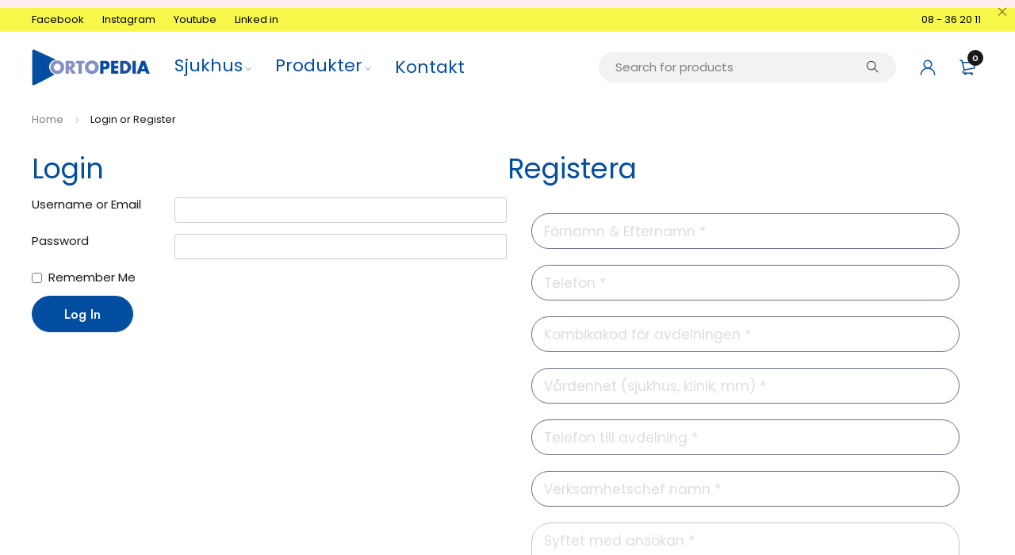

--- FILE ---
content_type: text/html; charset=UTF-8
request_url: https://ortopedia.se/shop/signup/?wppb_referer_url=https%3A%2F%2Fortopedia.se%2Fshop%2Fcart-2%2F
body_size: 18335
content:
<!DOCTYPE html>
<html lang="en-US">
<head>
		<meta charset="UTF-8" />

	<meta name="viewport" content="width=device-width, initial-scale=1.0, maximum-scale=1" />

	<link rel="profile" href="//gmpg.org/xfn/11" />
				<link rel="shortcut icon" href="https://ortopedia.se/shop/wp-content/themes/yobazar/images/favicon.ico" />
		<title>Login or Register &#8211; Ortopedia</title>
<meta name='robots' content='max-image-preview:large' />
<link rel='dns-prefetch' href='//fonts.googleapis.com' />
<link rel='preconnect' href='https://fonts.gstatic.com' crossorigin />
<link rel="alternate" type="application/rss+xml" title="Ortopedia &raquo; Feed" href="https://ortopedia.se/shop/feed/" />
<link rel="alternate" type="application/rss+xml" title="Ortopedia &raquo; Comments Feed" href="https://ortopedia.se/shop/comments/feed/" />
<link rel="alternate" title="oEmbed (JSON)" type="application/json+oembed" href="https://ortopedia.se/shop/wp-json/oembed/1.0/embed?url=https%3A%2F%2Fortopedia.se%2Fshop%2Fsignup%2F" />
<link rel="alternate" title="oEmbed (XML)" type="text/xml+oembed" href="https://ortopedia.se/shop/wp-json/oembed/1.0/embed?url=https%3A%2F%2Fortopedia.se%2Fshop%2Fsignup%2F&#038;format=xml" />
<style id='wp-img-auto-sizes-contain-inline-css' type='text/css'>
img:is([sizes=auto i],[sizes^="auto," i]){contain-intrinsic-size:3000px 1500px}
/*# sourceURL=wp-img-auto-sizes-contain-inline-css */
</style>
<link rel='stylesheet' id='sweetalert2-css' href='https://ortopedia.se/shop/wp-content/plugins/user-registration/assets/css/sweetalert2/sweetalert2.min.css?ver=10.16.7' type='text/css' media='all' />
<link rel='stylesheet' id='user-registration-general-css' href='https://ortopedia.se/shop/wp-content/plugins/user-registration/assets/css/user-registration.css?ver=3.1.1' type='text/css' media='all' />
<link rel='stylesheet' id='user-registration-smallscreen-css' href='https://ortopedia.se/shop/wp-content/plugins/user-registration/assets/css/user-registration-smallscreen.css?ver=3.1.1' type='text/css' media='only screen and (max-width: 768px)' />
<link rel='stylesheet' id='user-registration-my-account-layout-css' href='https://ortopedia.se/shop/wp-content/plugins/user-registration/assets/css/my-account-layout.css?ver=3.1.1' type='text/css' media='all' />
<link rel='stylesheet' id='dashicons-css' href='https://ortopedia.se/shop/wp-includes/css/dashicons.min.css?ver=6.9' type='text/css' media='all' />
<link rel='stylesheet' id='wppb_sl2_lib_css-css' href='https://ortopedia.se/shop/wp-content/plugins/profile-builder/assets/css/select2/select2.min.css?ver=6.9' type='text/css' media='all' />
<style id='wp-emoji-styles-inline-css' type='text/css'>

	img.wp-smiley, img.emoji {
		display: inline !important;
		border: none !important;
		box-shadow: none !important;
		height: 1em !important;
		width: 1em !important;
		margin: 0 0.07em !important;
		vertical-align: -0.1em !important;
		background: none !important;
		padding: 0 !important;
	}
/*# sourceURL=wp-emoji-styles-inline-css */
</style>
<link rel='stylesheet' id='wp-block-library-css' href='https://ortopedia.se/shop/wp-includes/css/dist/block-library/style.min.css?ver=6.9' type='text/css' media='all' />
<style id='classic-theme-styles-inline-css' type='text/css'>
/*! This file is auto-generated */
.wp-block-button__link{color:#fff;background-color:#32373c;border-radius:9999px;box-shadow:none;text-decoration:none;padding:calc(.667em + 2px) calc(1.333em + 2px);font-size:1.125em}.wp-block-file__button{background:#32373c;color:#fff;text-decoration:none}
/*# sourceURL=/wp-includes/css/classic-themes.min.css */
</style>
<style id='global-styles-inline-css' type='text/css'>
:root{--wp--preset--aspect-ratio--square: 1;--wp--preset--aspect-ratio--4-3: 4/3;--wp--preset--aspect-ratio--3-4: 3/4;--wp--preset--aspect-ratio--3-2: 3/2;--wp--preset--aspect-ratio--2-3: 2/3;--wp--preset--aspect-ratio--16-9: 16/9;--wp--preset--aspect-ratio--9-16: 9/16;--wp--preset--color--black: #000000;--wp--preset--color--cyan-bluish-gray: #abb8c3;--wp--preset--color--white: #ffffff;--wp--preset--color--pale-pink: #f78da7;--wp--preset--color--vivid-red: #cf2e2e;--wp--preset--color--luminous-vivid-orange: #ff6900;--wp--preset--color--luminous-vivid-amber: #fcb900;--wp--preset--color--light-green-cyan: #7bdcb5;--wp--preset--color--vivid-green-cyan: #00d084;--wp--preset--color--pale-cyan-blue: #8ed1fc;--wp--preset--color--vivid-cyan-blue: #0693e3;--wp--preset--color--vivid-purple: #9b51e0;--wp--preset--gradient--vivid-cyan-blue-to-vivid-purple: linear-gradient(135deg,rgb(6,147,227) 0%,rgb(155,81,224) 100%);--wp--preset--gradient--light-green-cyan-to-vivid-green-cyan: linear-gradient(135deg,rgb(122,220,180) 0%,rgb(0,208,130) 100%);--wp--preset--gradient--luminous-vivid-amber-to-luminous-vivid-orange: linear-gradient(135deg,rgb(252,185,0) 0%,rgb(255,105,0) 100%);--wp--preset--gradient--luminous-vivid-orange-to-vivid-red: linear-gradient(135deg,rgb(255,105,0) 0%,rgb(207,46,46) 100%);--wp--preset--gradient--very-light-gray-to-cyan-bluish-gray: linear-gradient(135deg,rgb(238,238,238) 0%,rgb(169,184,195) 100%);--wp--preset--gradient--cool-to-warm-spectrum: linear-gradient(135deg,rgb(74,234,220) 0%,rgb(151,120,209) 20%,rgb(207,42,186) 40%,rgb(238,44,130) 60%,rgb(251,105,98) 80%,rgb(254,248,76) 100%);--wp--preset--gradient--blush-light-purple: linear-gradient(135deg,rgb(255,206,236) 0%,rgb(152,150,240) 100%);--wp--preset--gradient--blush-bordeaux: linear-gradient(135deg,rgb(254,205,165) 0%,rgb(254,45,45) 50%,rgb(107,0,62) 100%);--wp--preset--gradient--luminous-dusk: linear-gradient(135deg,rgb(255,203,112) 0%,rgb(199,81,192) 50%,rgb(65,88,208) 100%);--wp--preset--gradient--pale-ocean: linear-gradient(135deg,rgb(255,245,203) 0%,rgb(182,227,212) 50%,rgb(51,167,181) 100%);--wp--preset--gradient--electric-grass: linear-gradient(135deg,rgb(202,248,128) 0%,rgb(113,206,126) 100%);--wp--preset--gradient--midnight: linear-gradient(135deg,rgb(2,3,129) 0%,rgb(40,116,252) 100%);--wp--preset--font-size--small: 13px;--wp--preset--font-size--medium: 20px;--wp--preset--font-size--large: 36px;--wp--preset--font-size--x-large: 42px;--wp--preset--spacing--20: 0.44rem;--wp--preset--spacing--30: 0.67rem;--wp--preset--spacing--40: 1rem;--wp--preset--spacing--50: 1.5rem;--wp--preset--spacing--60: 2.25rem;--wp--preset--spacing--70: 3.38rem;--wp--preset--spacing--80: 5.06rem;--wp--preset--shadow--natural: 6px 6px 9px rgba(0, 0, 0, 0.2);--wp--preset--shadow--deep: 12px 12px 50px rgba(0, 0, 0, 0.4);--wp--preset--shadow--sharp: 6px 6px 0px rgba(0, 0, 0, 0.2);--wp--preset--shadow--outlined: 6px 6px 0px -3px rgb(255, 255, 255), 6px 6px rgb(0, 0, 0);--wp--preset--shadow--crisp: 6px 6px 0px rgb(0, 0, 0);}:where(.is-layout-flex){gap: 0.5em;}:where(.is-layout-grid){gap: 0.5em;}body .is-layout-flex{display: flex;}.is-layout-flex{flex-wrap: wrap;align-items: center;}.is-layout-flex > :is(*, div){margin: 0;}body .is-layout-grid{display: grid;}.is-layout-grid > :is(*, div){margin: 0;}:where(.wp-block-columns.is-layout-flex){gap: 2em;}:where(.wp-block-columns.is-layout-grid){gap: 2em;}:where(.wp-block-post-template.is-layout-flex){gap: 1.25em;}:where(.wp-block-post-template.is-layout-grid){gap: 1.25em;}.has-black-color{color: var(--wp--preset--color--black) !important;}.has-cyan-bluish-gray-color{color: var(--wp--preset--color--cyan-bluish-gray) !important;}.has-white-color{color: var(--wp--preset--color--white) !important;}.has-pale-pink-color{color: var(--wp--preset--color--pale-pink) !important;}.has-vivid-red-color{color: var(--wp--preset--color--vivid-red) !important;}.has-luminous-vivid-orange-color{color: var(--wp--preset--color--luminous-vivid-orange) !important;}.has-luminous-vivid-amber-color{color: var(--wp--preset--color--luminous-vivid-amber) !important;}.has-light-green-cyan-color{color: var(--wp--preset--color--light-green-cyan) !important;}.has-vivid-green-cyan-color{color: var(--wp--preset--color--vivid-green-cyan) !important;}.has-pale-cyan-blue-color{color: var(--wp--preset--color--pale-cyan-blue) !important;}.has-vivid-cyan-blue-color{color: var(--wp--preset--color--vivid-cyan-blue) !important;}.has-vivid-purple-color{color: var(--wp--preset--color--vivid-purple) !important;}.has-black-background-color{background-color: var(--wp--preset--color--black) !important;}.has-cyan-bluish-gray-background-color{background-color: var(--wp--preset--color--cyan-bluish-gray) !important;}.has-white-background-color{background-color: var(--wp--preset--color--white) !important;}.has-pale-pink-background-color{background-color: var(--wp--preset--color--pale-pink) !important;}.has-vivid-red-background-color{background-color: var(--wp--preset--color--vivid-red) !important;}.has-luminous-vivid-orange-background-color{background-color: var(--wp--preset--color--luminous-vivid-orange) !important;}.has-luminous-vivid-amber-background-color{background-color: var(--wp--preset--color--luminous-vivid-amber) !important;}.has-light-green-cyan-background-color{background-color: var(--wp--preset--color--light-green-cyan) !important;}.has-vivid-green-cyan-background-color{background-color: var(--wp--preset--color--vivid-green-cyan) !important;}.has-pale-cyan-blue-background-color{background-color: var(--wp--preset--color--pale-cyan-blue) !important;}.has-vivid-cyan-blue-background-color{background-color: var(--wp--preset--color--vivid-cyan-blue) !important;}.has-vivid-purple-background-color{background-color: var(--wp--preset--color--vivid-purple) !important;}.has-black-border-color{border-color: var(--wp--preset--color--black) !important;}.has-cyan-bluish-gray-border-color{border-color: var(--wp--preset--color--cyan-bluish-gray) !important;}.has-white-border-color{border-color: var(--wp--preset--color--white) !important;}.has-pale-pink-border-color{border-color: var(--wp--preset--color--pale-pink) !important;}.has-vivid-red-border-color{border-color: var(--wp--preset--color--vivid-red) !important;}.has-luminous-vivid-orange-border-color{border-color: var(--wp--preset--color--luminous-vivid-orange) !important;}.has-luminous-vivid-amber-border-color{border-color: var(--wp--preset--color--luminous-vivid-amber) !important;}.has-light-green-cyan-border-color{border-color: var(--wp--preset--color--light-green-cyan) !important;}.has-vivid-green-cyan-border-color{border-color: var(--wp--preset--color--vivid-green-cyan) !important;}.has-pale-cyan-blue-border-color{border-color: var(--wp--preset--color--pale-cyan-blue) !important;}.has-vivid-cyan-blue-border-color{border-color: var(--wp--preset--color--vivid-cyan-blue) !important;}.has-vivid-purple-border-color{border-color: var(--wp--preset--color--vivid-purple) !important;}.has-vivid-cyan-blue-to-vivid-purple-gradient-background{background: var(--wp--preset--gradient--vivid-cyan-blue-to-vivid-purple) !important;}.has-light-green-cyan-to-vivid-green-cyan-gradient-background{background: var(--wp--preset--gradient--light-green-cyan-to-vivid-green-cyan) !important;}.has-luminous-vivid-amber-to-luminous-vivid-orange-gradient-background{background: var(--wp--preset--gradient--luminous-vivid-amber-to-luminous-vivid-orange) !important;}.has-luminous-vivid-orange-to-vivid-red-gradient-background{background: var(--wp--preset--gradient--luminous-vivid-orange-to-vivid-red) !important;}.has-very-light-gray-to-cyan-bluish-gray-gradient-background{background: var(--wp--preset--gradient--very-light-gray-to-cyan-bluish-gray) !important;}.has-cool-to-warm-spectrum-gradient-background{background: var(--wp--preset--gradient--cool-to-warm-spectrum) !important;}.has-blush-light-purple-gradient-background{background: var(--wp--preset--gradient--blush-light-purple) !important;}.has-blush-bordeaux-gradient-background{background: var(--wp--preset--gradient--blush-bordeaux) !important;}.has-luminous-dusk-gradient-background{background: var(--wp--preset--gradient--luminous-dusk) !important;}.has-pale-ocean-gradient-background{background: var(--wp--preset--gradient--pale-ocean) !important;}.has-electric-grass-gradient-background{background: var(--wp--preset--gradient--electric-grass) !important;}.has-midnight-gradient-background{background: var(--wp--preset--gradient--midnight) !important;}.has-small-font-size{font-size: var(--wp--preset--font-size--small) !important;}.has-medium-font-size{font-size: var(--wp--preset--font-size--medium) !important;}.has-large-font-size{font-size: var(--wp--preset--font-size--large) !important;}.has-x-large-font-size{font-size: var(--wp--preset--font-size--x-large) !important;}
:where(.wp-block-post-template.is-layout-flex){gap: 1.25em;}:where(.wp-block-post-template.is-layout-grid){gap: 1.25em;}
:where(.wp-block-term-template.is-layout-flex){gap: 1.25em;}:where(.wp-block-term-template.is-layout-grid){gap: 1.25em;}
:where(.wp-block-columns.is-layout-flex){gap: 2em;}:where(.wp-block-columns.is-layout-grid){gap: 2em;}
:root :where(.wp-block-pullquote){font-size: 1.5em;line-height: 1.6;}
/*# sourceURL=global-styles-inline-css */
</style>
<link rel='stylesheet' id='redux-extendify-styles-css' href='https://ortopedia.se/shop/wp-content/plugins/redux-framework/redux-core/assets/css/extendify-utilities.css?ver=4.4.9' type='text/css' media='all' />
<link rel='stylesheet' id='contact-form-7-css' href='https://ortopedia.se/shop/wp-content/plugins/contact-form-7/includes/css/styles.css?ver=5.8.4' type='text/css' media='all' />
<link rel='stylesheet' id='ts-style-css' href='https://ortopedia.se/shop/wp-content/plugins/themesky/css/themesky.css?ver=1.0.9' type='text/css' media='all' />
<link rel='stylesheet' id='owl-carousel-css' href='https://ortopedia.se/shop/wp-content/plugins/themesky/css/owl.carousel.css?ver=1.0.9' type='text/css' media='all' />
<link rel='stylesheet' id='woocommerce-layout-css' href='https://ortopedia.se/shop/wp-content/plugins/woocommerce/assets/css/woocommerce-layout.css?ver=8.3.3' type='text/css' media='all' />
<link rel='stylesheet' id='woocommerce-smallscreen-css' href='https://ortopedia.se/shop/wp-content/plugins/woocommerce/assets/css/woocommerce-smallscreen.css?ver=8.3.3' type='text/css' media='only screen and (max-width: 768px)' />
<link rel='stylesheet' id='woocommerce-general-css' href='https://ortopedia.se/shop/wp-content/plugins/woocommerce/assets/css/woocommerce.css?ver=8.3.3' type='text/css' media='all' />
<style id='woocommerce-inline-inline-css' type='text/css'>
.woocommerce form .form-row .required { visibility: visible; }
/*# sourceURL=woocommerce-inline-inline-css */
</style>
<link rel='stylesheet' id='elementor-icons-css' href='https://ortopedia.se/shop/wp-content/plugins/elementor/assets/lib/eicons/css/elementor-icons.min.css?ver=5.46.0' type='text/css' media='all' />
<link rel='stylesheet' id='elementor-frontend-css' href='https://ortopedia.se/shop/wp-content/plugins/elementor/assets/css/frontend.min.css?ver=3.34.2' type='text/css' media='all' />
<link rel='stylesheet' id='elementor-post-960-css' href='https://ortopedia.se/shop/wp-content/uploads/elementor/css/post-960.css?ver=1768946335' type='text/css' media='all' />
<link rel="preload" as="style" href="https://fonts.googleapis.com/css?family=Poppins:400%7CJost:500,600&#038;display=swap&#038;ver=1695800714" /><link rel="stylesheet" href="https://fonts.googleapis.com/css?family=Poppins:400%7CJost:500,600&#038;display=swap&#038;ver=1695800714" media="print" onload="this.media='all'"><noscript><link rel="stylesheet" href="https://fonts.googleapis.com/css?family=Poppins:400%7CJost:500,600&#038;display=swap&#038;ver=1695800714" /></noscript><link rel='stylesheet' id='font-awesome-5-css' href='https://ortopedia.se/shop/wp-content/themes/yobazar/css/fontawesome.min.css?ver=1.1.6' type='text/css' media='all' />
<link rel='stylesheet' id='font-themify-icon-css' href='https://ortopedia.se/shop/wp-content/themes/yobazar/css/themify-icons.css?ver=1.1.6' type='text/css' media='all' />
<link rel='stylesheet' id='yobazar-reset-css' href='https://ortopedia.se/shop/wp-content/themes/yobazar/css/reset.css?ver=1.1.6' type='text/css' media='all' />
<link rel='stylesheet' id='yobazar-style-css' href='https://ortopedia.se/shop/wp-content/themes/yobazar/style.css?ver=1.1.6' type='text/css' media='all' />
<link rel='stylesheet' id='yobazar-responsive-css' href='https://ortopedia.se/shop/wp-content/themes/yobazar/css/responsive.css?ver=1.1.6' type='text/css' media='all' />
<link rel='stylesheet' id='yobazar-dynamic-css-css' href='https://ortopedia.se/shop/wp-content/uploads/yobazar.css?ver=1695800714' type='text/css' media='all' />
<link rel='stylesheet' id='wppb_stylesheet-css' href='https://ortopedia.se/shop/wp-content/plugins/profile-builder/assets/css/style-front-end.css?ver=3.10.6' type='text/css' media='all' />
<script type="text/template" id="tmpl-variation-template">
	<div class="woocommerce-variation-description">{{{ data.variation.variation_description }}}</div>
	<div class="woocommerce-variation-price">{{{ data.variation.price_html }}}</div>
	<div class="woocommerce-variation-availability">{{{ data.variation.availability_html }}}</div>
</script>
<script type="text/template" id="tmpl-unavailable-variation-template">
	<p>Sorry, this product is unavailable. Please choose a different combination.</p>
</script>
<script type="text/javascript" src="https://ortopedia.se/shop/wp-includes/js/jquery/jquery.min.js?ver=3.7.1" id="jquery-core-js"></script>
<script type="text/javascript" src="https://ortopedia.se/shop/wp-includes/js/jquery/jquery-migrate.min.js?ver=3.4.1" id="jquery-migrate-js"></script>
<script type="text/javascript" src="https://ortopedia.se/shop/wp-content/plugins/profile-builder/assets/js/select2/select2.min.js?ver=6.9" id="wppb_sl2_lib_js-js"></script>
<script type="text/javascript" src="https://ortopedia.se/shop/wp-content/plugins/woocommerce/assets/js/jquery-blockui/jquery.blockUI.min.js?ver=2.7.0-wc.8.3.3" id="jquery-blockui-js" defer="defer" data-wp-strategy="defer"></script>
<script type="text/javascript" id="wc-add-to-cart-js-extra">
/* <![CDATA[ */
var wc_add_to_cart_params = {"ajax_url":"/shop/wp-admin/admin-ajax.php","wc_ajax_url":"/shop/?wc-ajax=%%endpoint%%","i18n_view_cart":"View cart","cart_url":"https://ortopedia.se/shop/cart-2/","is_cart":"","cart_redirect_after_add":"no"};
//# sourceURL=wc-add-to-cart-js-extra
/* ]]> */
</script>
<script type="text/javascript" src="https://ortopedia.se/shop/wp-content/plugins/woocommerce/assets/js/frontend/add-to-cart.min.js?ver=8.3.3" id="wc-add-to-cart-js" defer="defer" data-wp-strategy="defer"></script>
<script type="text/javascript" src="https://ortopedia.se/shop/wp-content/plugins/woocommerce/assets/js/js-cookie/js.cookie.min.js?ver=2.1.4-wc.8.3.3" id="js-cookie-js" defer="defer" data-wp-strategy="defer"></script>
<script type="text/javascript" id="woocommerce-js-extra">
/* <![CDATA[ */
var woocommerce_params = {"ajax_url":"/shop/wp-admin/admin-ajax.php","wc_ajax_url":"/shop/?wc-ajax=%%endpoint%%"};
//# sourceURL=woocommerce-js-extra
/* ]]> */
</script>
<script type="text/javascript" src="https://ortopedia.se/shop/wp-content/plugins/woocommerce/assets/js/frontend/woocommerce.min.js?ver=8.3.3" id="woocommerce-js" defer="defer" data-wp-strategy="defer"></script>
<script type="text/javascript" src="https://ortopedia.se/shop/wp-content/plugins/woocommerce/assets/js/flexslider/jquery.flexslider.min.js?ver=2.7.2-wc.8.3.3" id="flexslider-js" defer="defer" data-wp-strategy="defer"></script>
<script type="text/javascript" src="https://ortopedia.se/shop/wp-includes/js/underscore.min.js?ver=1.13.7" id="underscore-js"></script>
<script type="text/javascript" id="wp-util-js-extra">
/* <![CDATA[ */
var _wpUtilSettings = {"ajax":{"url":"/shop/wp-admin/admin-ajax.php"}};
//# sourceURL=wp-util-js-extra
/* ]]> */
</script>
<script type="text/javascript" src="https://ortopedia.se/shop/wp-includes/js/wp-util.min.js?ver=6.9" id="wp-util-js"></script>
<script type="text/javascript" id="wc-add-to-cart-variation-js-extra">
/* <![CDATA[ */
var wc_add_to_cart_variation_params = {"wc_ajax_url":"/shop/?wc-ajax=%%endpoint%%","i18n_no_matching_variations_text":"Sorry, no products matched your selection. Please choose a different combination.","i18n_make_a_selection_text":"Please select some product options before adding this product to your cart.","i18n_unavailable_text":"Sorry, this product is unavailable. Please choose a different combination."};
//# sourceURL=wc-add-to-cart-variation-js-extra
/* ]]> */
</script>
<script type="text/javascript" src="https://ortopedia.se/shop/wp-content/plugins/woocommerce/assets/js/frontend/add-to-cart-variation.min.js?ver=8.3.3" id="wc-add-to-cart-variation-js" defer="defer" data-wp-strategy="defer"></script>
<script type="text/javascript" src="https://ortopedia.se/shop/wp-content/plugins/woocommerce/assets/js/zoom/jquery.zoom.min.js?ver=1.7.21-wc.8.3.3" id="zoom-js" defer="defer" data-wp-strategy="defer"></script>
<link rel="https://api.w.org/" href="https://ortopedia.se/shop/wp-json/" /><link rel="alternate" title="JSON" type="application/json" href="https://ortopedia.se/shop/wp-json/wp/v2/pages/1127" /><link rel="EditURI" type="application/rsd+xml" title="RSD" href="https://ortopedia.se/shop/xmlrpc.php?rsd" />
<meta name="generator" content="WordPress 6.9" />
<meta name="generator" content="WooCommerce 8.3.3" />
<link rel="canonical" href="https://ortopedia.se/shop/signup/" />
<link rel='shortlink' href='https://ortopedia.se/shop/?p=1127' />
<meta name="generator" content="Redux 4.4.9" />	<noscript><style>.woocommerce-product-gallery{ opacity: 1 !important; }</style></noscript>
	<meta name="generator" content="Elementor 3.34.2; features: additional_custom_breakpoints; settings: css_print_method-external, google_font-enabled, font_display-auto">
			<style>
				.e-con.e-parent:nth-of-type(n+4):not(.e-lazyloaded):not(.e-no-lazyload),
				.e-con.e-parent:nth-of-type(n+4):not(.e-lazyloaded):not(.e-no-lazyload) * {
					background-image: none !important;
				}
				@media screen and (max-height: 1024px) {
					.e-con.e-parent:nth-of-type(n+3):not(.e-lazyloaded):not(.e-no-lazyload),
					.e-con.e-parent:nth-of-type(n+3):not(.e-lazyloaded):not(.e-no-lazyload) * {
						background-image: none !important;
					}
				}
				@media screen and (max-height: 640px) {
					.e-con.e-parent:nth-of-type(n+2):not(.e-lazyloaded):not(.e-no-lazyload),
					.e-con.e-parent:nth-of-type(n+2):not(.e-lazyloaded):not(.e-no-lazyload) * {
						background-image: none !important;
					}
				}
			</style>
					<style type="text/css" id="wp-custom-css">
			#left-sidebar {
    border-right: 1px solid #eee
}
.ur-frontend-form .ur-form-row .ur-form-grid .ur-field-item:last-child {
    margin-bottom: 30px;
}
.ur-frontend-form .ur-form-row .ur-form-grid .ur-field-item {
    margin-bottom: 10px;
	border: 0;
}
.ur-frontend-form {
    border: 0;
}		</style>
		</head>
<body class="wp-singular page-template-default page page-id-1127 wp-theme-yobazar theme-yobazar user-registration-page woocommerce-no-js wppb-private-website wide header-v4 product-label-rectangle product-hover-vertical-style-2 ts_desktop product-title-shorten elementor-default elementor-kit-960 elementor-page elementor-page-1127">

<!-- Group Header Button -->
<div id="group-icon-header" class="ts-floating-sidebar">
	<div class="overlay"></div>
	<div class="ts-sidebar-content">
		<div class="sidebar-content">
			
			<ul class="tab-mobile-menu hidden">
				<li class="active"><span>Menu</span></li>
			</ul>
			
			<h6 class="menu-title"><span>Menu</span></h6>
			
			<div class="mobile-menu-wrapper ts-menu visible-phone">
				<div class="menu-main-mobile">
					<nav class="mobile-menu"><ul id="menu-mobile-menu" class="menu"><li id="menu-item-761" class="menu-item menu-item-type-custom menu-item-object-custom menu-item-has-children menu-item-761 ts-normal-menu parent">
	<a href="#"><span class="menu-label">Pages</span></a><span class="ts-menu-drop-icon"></span>
<ul class="sub-menu">
	<li id="menu-item-762" class="menu-item menu-item-type-custom menu-item-object-custom menu-item-has-children menu-item-762 parent">
		<a href="#"><span class="menu-label">Home</span></a><span class="ts-menu-drop-icon"></span>
	<ul class="sub-menu">
		<li id="menu-item-763" class="menu-item menu-item-type-post_type menu-item-object-page menu-item-763">
			<a href="https://ortopedia.se/shop/home/"><span class="menu-label">Home 1</span></a></li>
		<li id="menu-item-764" class="menu-item menu-item-type-custom menu-item-object-custom menu-item-764">
			<a href="https://ortopedia.se/shop/home-2/?snotice_style=2"><span class="menu-label">Home 2</span></a></li>
		<li id="menu-item-765" class="menu-item menu-item-type-custom menu-item-object-custom menu-item-765">
			<a href="https://ortopedia.se/shop/home-3/?snotice_style=3"><span class="menu-label">Home 3</span></a></li>
		<li id="menu-item-766" class="menu-item menu-item-type-custom menu-item-object-custom menu-item-766">
			<a href="https://ortopedia.se/shop/home-4/?snotice=0"><span class="menu-label">Home 4</span></a></li>
		<li id="menu-item-767" class="menu-item menu-item-type-custom menu-item-object-custom menu-item-767">
			<a href="https://ortopedia.se/shop/home-5/?snotice_style=4"><span class="menu-label">Home 5</span></a></li>
		<li id="menu-item-768" class="menu-item menu-item-type-custom menu-item-object-custom menu-item-768">
			<a href="https://ortopedia.se/shop/home-6/?snotice_style=2"><span class="menu-label">Home 6</span></a></li>
		<li id="menu-item-769" class="menu-item menu-item-type-custom menu-item-object-custom menu-item-769">
			<a href="https://ortopedia.se/shop/home-7/"><span class="menu-label">Home 7</span></a></li>
		<li id="menu-item-770" class="menu-item menu-item-type-custom menu-item-object-custom menu-item-770">
			<a href="https://ortopedia.se/shop/home-8/?snotice_style=3"><span class="menu-label">Home 8</span></a></li>
		<li id="menu-item-771" class="menu-item menu-item-type-custom menu-item-object-custom menu-item-771">
			<a href="https://ortopedia.se/shop/home-9/?snotice_style=3"><span class="menu-label">Home 9</span></a></li>
	</ul>
</li>
	<li id="menu-item-772" class="menu-item menu-item-type-custom menu-item-object-custom menu-item-has-children menu-item-772 parent">
		<a href="#"><span class="menu-label">Shop</span></a><span class="ts-menu-drop-icon"></span>
	<ul class="sub-menu">
		<li id="menu-item-773" class="menu-item menu-item-type-custom menu-item-object-custom menu-item-773">
			<a href="https://ortopedia.se/shop/promo-category/"><span class="menu-label">Promo Category</span></a></li>
		<li id="menu-item-774" class="menu-item menu-item-type-custom menu-item-object-custom menu-item-774">
			<a href="https://ortopedia.se/shop/shop/?breadcrumb=v2"><span class="menu-label">Shop  Grid</span></a></li>
		<li id="menu-item-775" class="menu-item menu-item-type-custom menu-item-object-custom menu-item-775">
			<a href="https://ortopedia.se/shop/shop/?columns=1&#038;brand=1&#038;rating=1&#038;desc=1&#038;color_swatch=0&#038;filter_area_default=1"><span class="menu-label">Shop List</span></a></li>
		<li id="menu-item-776" class="menu-item menu-item-type-custom menu-item-object-custom menu-item-776">
			<a href="https://ortopedia.se/shop/shop/?columns=3&#038;filter_area_default=1"><span class="menu-label">Shop Sidebar</span></a></li>
		<li id="menu-item-777" class="menu-item menu-item-type-custom menu-item-object-custom menu-item-777">
			<a href="https://ortopedia.se/shop/shop/?loading_type=load-more-button"><span class="menu-label">Shop load more</span></a></li>
		<li id="menu-item-778" class="menu-item menu-item-type-custom menu-item-object-custom menu-item-778">
			<a href="https://ortopedia.se/shop/shop/mens-classic-stretch-suit/?tabs_content_default=1"><span class="menu-label">Product 01</span></a></li>
		<li id="menu-item-779" class="menu-item menu-item-type-custom menu-item-object-custom menu-item-779">
			<a href="https://ortopedia.se/shop/shop/white-short-checkered-t-shirt-skirt/"><span class="menu-label">Product 02</span></a></li>
		<li id="menu-item-780" class="menu-item menu-item-type-custom menu-item-object-custom menu-item-780">
			<a href="https://ortopedia.se/shop/shop/lightweight-lounge-terry-cardigan/?tabs_pos=inside_summary&#038;gallery_layout=grid&#038;tabs_content_default=1&#038;separate_reviews=1&#038;new_arrivals=0"><span class="menu-label">Product 03</span></a></li>
		<li id="menu-item-781" class="menu-item menu-item-type-custom menu-item-object-custom menu-item-781">
			<a href="https://ortopedia.se/shop/shop/midi-dress-with-floral-embroidery/?img_summary_bg=1"><span class="menu-label">Product 04</span></a></li>
	</ul>
</li>
	<li id="menu-item-782" class="menu-item menu-item-type-custom menu-item-object-custom menu-item-has-children menu-item-782 parent">
		<a href="#"><span class="menu-label">Other</span></a><span class="ts-menu-drop-icon"></span>
	<ul class="sub-menu">
		<li id="menu-item-783" class="menu-item menu-item-type-custom menu-item-object-custom menu-item-783">
			<a href="https://ortopedia.se/shop/404"><span class="menu-label">404</span></a></li>
		<li id="menu-item-784" class="menu-item menu-item-type-post_type menu-item-object-page menu-item-784">
			<a href="https://ortopedia.se/shop/about-us/"><span class="menu-label">About</span></a></li>
		<li id="menu-item-790" class="menu-item menu-item-type-post_type menu-item-object-page menu-item-790">
			<a href="https://ortopedia.se/shop/portfolio/"><span class="menu-label">Portfolio</span></a></li>
		<li id="menu-item-821" class="menu-item menu-item-type-custom menu-item-object-custom menu-item-821">
			<a href="https://ortopedia.se/shop/portfolio/a-team-of-designers-that-make-dreams-come-true-4/"><span class="menu-label">Portfolio detail</span></a></li>
		<li id="menu-item-791" class="menu-item menu-item-type-post_type menu-item-object-page menu-item-791">
			<a href="https://ortopedia.se/shop/wishlist-2/"><span class="menu-label">Min favoriter</span></a></li>
		<li id="menu-item-786" class="menu-item menu-item-type-post_type menu-item-object-page menu-item-786">
			<a href="https://ortopedia.se/shop/blog/"><span class="menu-label">Blog default</span></a></li>
		<li id="menu-item-837" class="menu-item menu-item-type-custom menu-item-object-custom menu-item-837">
			<a href="https://ortopedia.se/shop/blog/?columns=3&#038;limit=12"><span class="menu-label">Blog grid</span></a></li>
		<li id="menu-item-793" class="menu-item menu-item-type-custom menu-item-object-custom menu-item-793">
			<a href="https://ortopedia.se/shop/the-best-ways-to-change-your-summer-wardrobe-into-autumn-wardrobe-5/"><span class="menu-label">Blog detail</span></a></li>
		<li id="menu-item-851" class="menu-item menu-item-type-post_type menu-item-object-page menu-item-851">
			<a href="https://ortopedia.se/shop/typography/"><span class="menu-label">Typography</span></a></li>
		<li id="menu-item-785" class="menu-item menu-item-type-post_type menu-item-object-page menu-item-785">
			<a href="https://ortopedia.se/shop/coming-soon/"><span class="menu-label">Coming soon</span></a></li>
	</ul>
</li>
</ul>
</li>
<li id="menu-item-699" class="menu-item menu-item-type-post_type menu-item-object-page menu-item-699 ts-normal-menu">
	<a href="https://ortopedia.se/shop/shop-2/"><span class="menu-label">Shop</span></a></li>
<li id="menu-item-729" class="menu-item menu-item-type-custom menu-item-object-custom menu-item-729 ts-normal-menu">
	<a href="#"><span class="menu-label">Categories</span></a></li>
<li id="menu-item-794" class="menu-item menu-item-type-post_type menu-item-object-page menu-item-794 ts-normal-menu">
	<a href="https://ortopedia.se/shop/blog/"><span class="menu-label">Blog</span></a></li>
<li id="menu-item-792" class="menu-item menu-item-type-post_type menu-item-object-page menu-item-792 ts-normal-menu">
	<a href="https://ortopedia.se/shop/contact/"><span class="menu-label">Contact</span></a></li>
</ul></nav>				</div>
			</div>
			
			<div class="group-button-header">
				
								
				<div class="social-icons">
	<ul>
			
				<li class="facebook">
			<a href="https://www.facebook.com/OrtopediaSE/" target="_blank">Facebook</a>
		</li>
		
				
				<li class="instagram">
			<a href="https://www.instagram.com/ortopedia.se/" target="_blank">Instagram</a>
		</li>
				
				<li class="youtube">
			<a href="https://www.youtube.com/channel/UC3I3YoPlpdXUWH07BQBXIEg/videos" target="_blank">Youtube</a>
		</li>
				
				<li class="linkedin">
			<a href="https://www.linkedin.com/company/ortopedia-ortopedtekniska-center-ab" target="_blank">Linked in</a>
		</li>
				
		
	</ul>
</div>				
								<div class="info"><p>08 - 36 20 11 </p></div>
								
			</div>
			
		</div>	
	</div>
</div>

<!-- Mobile Group Button -->
<div id="ts-mobile-button-bottom">
	<!-- Menu Icon -->
	<div class="ts-mobile-icon-toggle">
		<span class="icon">
			<svg width="22" height="18" viewBox="0 0 22 18" fill="none" xmlns="http://www.w3.org/2000/svg">
			<line y1="2.39999" x2="22" y2="2.39999" stroke="black" stroke-width="1.5"/>
			<line y1="9.39999" x2="22" y2="9.39999" stroke="black" stroke-width="1.5"/>
			<line y1="16.4" x2="22" y2="16.4" stroke="black" stroke-width="1.5"/>
			</svg>
		</span>
	</div>
	
	<!-- Home Icon -->
	<div class="mobile-button-home">
		<a href="https://ortopedia.se/shop/">
			<svg width="21" height="20" viewBox="0 0 21 20" fill="none" xmlns="http://www.w3.org/2000/svg">
			<path d="M17.4661 7.08325V18.7499H4.13281V7.08325" stroke="black" stroke-width="1.5" stroke-miterlimit="10"/>
			<path d="M19.9661 8.75L10.7995 1.25L1.63281 8.75" stroke="black" stroke-width="1.5" stroke-miterlimit="10"/>
			</svg>
		</a>
	</div>
	
	<!-- Myaccount Icon -->
		<div class="my-account-wrapper">
				<div class="ts-tiny-account-wrapper">
			<div class="account-control">
			
									<a  class="login" href="https://ortopedia.se/shop/my-account-2/" title="Login/Register">
						<svg width="20" height="20" viewBox="0 0 20 20" fill="none" xmlns="http://www.w3.org/2000/svg">
						<path d="M10 10.8166C12.6372 10.8166 14.775 8.67876 14.775 6.0416C14.775 3.40444 12.6372 1.2666 10 1.2666C7.36285 1.2666 5.22501 3.40444 5.22501 6.0416C5.22501 8.67876 7.36285 10.8166 10 10.8166Z" stroke="#191919" stroke-width="1.5" stroke-miterlimit="10"/>
						<path d="M1.25 19.5668L1.55833 17.8585C1.92258 15.8856 2.96645 14.1025 4.50859 12.8192C6.05074 11.5359 7.99371 10.8333 10 10.8335V10.8335C12.0087 10.834 13.9536 11.5389 15.496 12.8256C17.0385 14.1123 18.0809 15.8992 18.4417 17.8752L18.75 19.5835" stroke="#191919" stroke-width="1.5" stroke-miterlimit="10"/>
						</svg>
					</a>
								
								
			</div>
		</div>
		
			</div>
		
	<!-- Wishlist Icon -->
		
	<!-- Cart Icon -->
		<div class="shopping-cart-wrapper mobile-cart">
					<div class="ts-tiny-cart-wrapper">
								<div class="cart-icon">
					<a class="cart-control" href="https://ortopedia.se/shop/cart-2/" title="View your shopping cart">
						<span class="ic-cart">
							<svg width="20" height="20" viewBox="0 0 20 20" fill="none" xmlns="http://www.w3.org/2000/svg">
							<path d="M6.00834 13.1834L18.7333 10.8V3.63336H3.45834" stroke="#191919" stroke-width="1.5" stroke-miterlimit="10"/>
							<path d="M0.43335 1.25H2.82502L6.00002 13.1833L4.61668 15.2583C4.48429 15.4615 4.41472 15.6992 4.41668 15.9417V15.9417C4.41668 16.2643 4.54487 16.5738 4.77304 16.802C5.00121 17.0302 5.31067 17.1583 5.63335 17.1583H15.55" stroke="#191919" stroke-width="1.5" stroke-miterlimit="10"/>
							<path d="M15.55 18.75C15.9872 18.75 16.3417 18.3956 16.3417 17.9584C16.3417 17.5211 15.9872 17.1667 15.55 17.1667C15.1128 17.1667 14.7583 17.5211 14.7583 17.9584C14.7583 18.3956 15.1128 18.75 15.55 18.75Z" stroke="#191919" stroke-width="1.5" stroke-miterlimit="10"/>
							<path d="M7.59165 18.75C8.02888 18.75 8.38332 18.3956 8.38332 17.9584C8.38332 17.5211 8.02888 17.1667 7.59165 17.1667C7.15443 17.1667 6.79999 17.5211 6.79999 17.9584C6.79999 18.3956 7.15443 18.75 7.59165 18.75Z" stroke="#191919" stroke-width="1.5" stroke-miterlimit="10"/>
							</svg>
						</span>
						<span class="cart-number">0</span>
					</a>
				</div>
								
							</div>
			</div>
	</div>

<!-- Search Sidebar -->
	
	<div id="ts-search-sidebar" class="ts-floating-sidebar">
		<div class="overlay"></div>
		<div class="ts-sidebar-content">
			<span class="close"></span>
			
			<div class="ts-search-by-category woocommerce">
				<h2 class="title">Search </h2>
				<form method="get" action="https://ortopedia.se/shop/" id="searchform-311">
	<div class="search-table">
		<div class="search-field search-content">
			<input type="text" value="" name="s" id="s-311" placeholder="Search for products" autocomplete="off" />
						<input type="hidden" name="post_type" value="product" />
					</div>
		<div class="search-button">
			<input type="submit" id="searchsubmit-311" value="Search" />
		</div>
	</div>
</form>				<div class="ts-search-result-container"></div>
			</div>
		</div>
	</div>


<!-- Shopping Cart Floating Sidebar -->

<div id="page" class="hfeed site">

		
		<div class="ts-store-notice"><div class="container">									<span class="close"></span></div></div>		
		<!-- Page Slider -->
									
		
<header class="ts-header has-sticky hidden-wishlist hidden-currency hidden-language">
	<div class="header-container">
		<div class="header-template">
		
			<div class="header-top hidden-phone">
				<div class="container">
				
					<div class="header-left">
						<div class="social-icons">
	<ul>
			
				<li class="facebook">
			<a href="https://www.facebook.com/OrtopediaSE/" target="_blank">Facebook</a>
		</li>
		
				
				<li class="instagram">
			<a href="https://www.instagram.com/ortopedia.se/" target="_blank">Instagram</a>
		</li>
				
				<li class="youtube">
			<a href="https://www.youtube.com/channel/UC3I3YoPlpdXUWH07BQBXIEg/videos" target="_blank">Youtube</a>
		</li>
				
				<li class="linkedin">
			<a href="https://www.linkedin.com/company/ortopedia-ortopedtekniska-center-ab" target="_blank">Linked in</a>
		</li>
				
		
	</ul>
</div>					</div>
					
					<div class="header-right">
					
												<div class="info"><p>08 - 36 20 11 </p></div>
											
												
					</div>
					
				</div>
			</div>
			
			<div class="header-sticky">
				<div class="header-middle">
					<div class="container">
					
						<div class="logo-wrapper">		<div class="logo">
			<a href="https://ortopedia.se/shop/">
							<img src="https://ortopedia.se/shop/wp-content/uploads/2021/04/Logo-1.png" alt="Yobazar" title="Yobazar" class="normal-logo" />
						
							<img src="https://ortopedia.se/shop/wp-content/uploads/2021/04/Logo-1.png" alt="Yobazar" title="Yobazar" class="mobile-logo" />
						
							<img src="https://ortopedia.se/shop/wp-content/uploads/2021/04/Logo-1.png" alt="Yobazar" title="Yobazar" class="sticky-logo" />
						
						</a>
		</div>
		</div>
						
						<div class="menu-wrapper hidden-phone">
							<div class="ts-menu">
								<nav class="main-menu pc-menu ts-mega-menu-wrapper"><ul id="menu-main-menu" class="menu"><li id="menu-item-1778" class="menu-item menu-item-type-post_type menu-item-object-page menu-item-has-children menu-item-1778 ts-normal-menu parent">
	<a href="https://ortopedia.se/shop/sjukhus/"><span class="menu-label">Sjukhus</span></a><span class="ts-menu-drop-icon"></span>
<ul class="sub-menu">
	<li id="menu-item-2114" class="menu-item menu-item-type-post_type menu-item-object-page menu-item-2114">
		<a href="https://ortopedia.se/shop/sodertalje/"><span class="menu-label">Södertälje</span></a></li>
</ul>
</li>
<li id="menu-item-25" class="menu-item menu-item-type-custom menu-item-object-custom menu-item-25 hide ts-megamenu ts-megamenu-columns--1 ts-megamenu-fullwidth ts-megamenu-fullwidth-stretch no-stretch-content parent">
	<a href="#"><span class="menu-label">Produkter</span></a><span class="ts-menu-drop-icon"></span>
<ul class="sub-menu">
<li><div class="ts-megamenu-widgets-container ts-megamenu-container">		<div data-elementor-type="wp-post" data-elementor-id="534" class="elementor elementor-534">
						<section class="elementor-section elementor-top-section elementor-element elementor-element-3487098 elementor-section-boxed elementor-section-height-default elementor-section-height-default" data-id="3487098" data-element_type="section">
						<div class="elementor-container elementor-column-gap-default">
					<div class="elementor-column elementor-col-100 elementor-top-column elementor-element elementor-element-90d963e" data-id="90d963e" data-element_type="column">
			<div class="elementor-widget-wrap elementor-element-populated">
						<div class="elementor-element elementor-element-e79fa68 elementor-widget elementor-widget-ts-product-categories" data-id="e79fa68" data-element_type="widget" data-widget_type="ts-product-categories.default">
				<div class="elementor-widget-container">
								<div class="ts-product-category-wrapper ts-product ts-shortcode woocommerce columns-8 style-default grid" >
			
								
				<div class="content-wrapper ">
					<div class="products"><section class="product-category product first">
	
	<div class="product-wrapper">

				
		<a href="https://ortopedia.se/shop/product-category/fot/">
		<img fetchpriority="high" src="https://ortopedia.se/shop/wp-content/uploads/2022/08/fot-1.png" alt="Fot" width="600" height="600" srcset="https://ortopedia.se/shop/wp-content/uploads/2022/08/fot-1.png 448w, https://ortopedia.se/shop/wp-content/uploads/2022/08/fot-1-390x390.png 390w, https://ortopedia.se/shop/wp-content/uploads/2022/08/fot-1-100x100.png 100w, https://ortopedia.se/shop/wp-content/uploads/2022/08/fot-1-300x300.png 300w, https://ortopedia.se/shop/wp-content/uploads/2022/08/fot-1-150x150.png 150w, https://ortopedia.se/shop/wp-content/uploads/2022/08/fot-1-440x440.png 440w, https://ortopedia.se/shop/wp-content/uploads/2022/08/fot-1-120x120.png 120w, https://ortopedia.se/shop/wp-content/uploads/2022/08/fot-1-46x46.png 46w" sizes="(max-width: 448px) 100vw, 448px" />		</a>
		
		<div class="meta-wrapper">
		
			<div class="category-name">
								<h3 class="heading-title">
					<a href="https://ortopedia.se/shop/product-category/fot/">
						Fot					</a>
				</h3>
											</div>
			
					</div>
		
		
			</div>

</section><section class="product-category product">
	
	<div class="product-wrapper">

				
		<a href="https://ortopedia.se/shop/product-category/underben/">
		<img src="https://ortopedia.se/shop/wp-content/uploads/2022/08/underben-2.png" alt="Underben" width="600" height="600" srcset="https://ortopedia.se/shop/wp-content/uploads/2022/08/underben-2.png 448w, https://ortopedia.se/shop/wp-content/uploads/2022/08/underben-2-390x390.png 390w, https://ortopedia.se/shop/wp-content/uploads/2022/08/underben-2-100x100.png 100w, https://ortopedia.se/shop/wp-content/uploads/2022/08/underben-2-300x300.png 300w, https://ortopedia.se/shop/wp-content/uploads/2022/08/underben-2-150x150.png 150w, https://ortopedia.se/shop/wp-content/uploads/2022/08/underben-2-440x440.png 440w, https://ortopedia.se/shop/wp-content/uploads/2022/08/underben-2-120x120.png 120w, https://ortopedia.se/shop/wp-content/uploads/2022/08/underben-2-46x46.png 46w" sizes="(max-width: 448px) 100vw, 448px" />		</a>
		
		<div class="meta-wrapper">
		
			<div class="category-name">
								<h3 class="heading-title">
					<a href="https://ortopedia.se/shop/product-category/underben/">
						Underben					</a>
				</h3>
											</div>
			
					</div>
		
		
			</div>

</section><section class="product-category product">
	
	<div class="product-wrapper">

				
		<a href="https://ortopedia.se/shop/product-category/kna/">
		<img src="https://ortopedia.se/shop/wp-content/uploads/2022/08/kna.png" alt="Knä" width="600" height="600" srcset="https://ortopedia.se/shop/wp-content/uploads/2022/08/kna.png 448w, https://ortopedia.se/shop/wp-content/uploads/2022/08/kna-390x390.png 390w, https://ortopedia.se/shop/wp-content/uploads/2022/08/kna-100x100.png 100w, https://ortopedia.se/shop/wp-content/uploads/2022/08/kna-300x300.png 300w, https://ortopedia.se/shop/wp-content/uploads/2022/08/kna-150x150.png 150w, https://ortopedia.se/shop/wp-content/uploads/2022/08/kna-440x440.png 440w, https://ortopedia.se/shop/wp-content/uploads/2022/08/kna-120x120.png 120w, https://ortopedia.se/shop/wp-content/uploads/2022/08/kna-46x46.png 46w" sizes="(max-width: 448px) 100vw, 448px" />		</a>
		
		<div class="meta-wrapper">
		
			<div class="category-name">
								<h3 class="heading-title">
					<a href="https://ortopedia.se/shop/product-category/kna/">
						Knä					</a>
				</h3>
											</div>
			
					</div>
		
		
			</div>

</section><section class="product-category product">
	
	<div class="product-wrapper">

				
		<a href="https://ortopedia.se/shop/product-category/hoft/">
		<img loading="lazy" src="https://ortopedia.se/shop/wp-content/uploads/2022/08/hoft.png" alt="Höft" width="600" height="600" srcset="https://ortopedia.se/shop/wp-content/uploads/2022/08/hoft.png 448w, https://ortopedia.se/shop/wp-content/uploads/2022/08/hoft-390x390.png 390w, https://ortopedia.se/shop/wp-content/uploads/2022/08/hoft-100x100.png 100w, https://ortopedia.se/shop/wp-content/uploads/2022/08/hoft-300x300.png 300w, https://ortopedia.se/shop/wp-content/uploads/2022/08/hoft-150x150.png 150w, https://ortopedia.se/shop/wp-content/uploads/2022/08/hoft-440x440.png 440w, https://ortopedia.se/shop/wp-content/uploads/2022/08/hoft-120x120.png 120w, https://ortopedia.se/shop/wp-content/uploads/2022/08/hoft-46x46.png 46w" sizes="(max-width: 448px) 100vw, 448px" />		</a>
		
		<div class="meta-wrapper">
		
			<div class="category-name">
								<h3 class="heading-title">
					<a href="https://ortopedia.se/shop/product-category/hoft/">
						Höft					</a>
				</h3>
											</div>
			
					</div>
		
		
			</div>

</section><section class="product-category product">
	
	<div class="product-wrapper">

				
		<a href="https://ortopedia.se/shop/product-category/rygg/">
		<img loading="lazy" src="https://ortopedia.se/shop/wp-content/uploads/2022/08/rygg.png" alt="Rygg" width="600" height="600" srcset="https://ortopedia.se/shop/wp-content/uploads/2022/08/rygg.png 448w, https://ortopedia.se/shop/wp-content/uploads/2022/08/rygg-390x390.png 390w, https://ortopedia.se/shop/wp-content/uploads/2022/08/rygg-100x100.png 100w, https://ortopedia.se/shop/wp-content/uploads/2022/08/rygg-300x300.png 300w, https://ortopedia.se/shop/wp-content/uploads/2022/08/rygg-150x150.png 150w, https://ortopedia.se/shop/wp-content/uploads/2022/08/rygg-440x440.png 440w, https://ortopedia.se/shop/wp-content/uploads/2022/08/rygg-120x120.png 120w, https://ortopedia.se/shop/wp-content/uploads/2022/08/rygg-46x46.png 46w" sizes="(max-width: 448px) 100vw, 448px" />		</a>
		
		<div class="meta-wrapper">
		
			<div class="category-name">
								<h3 class="heading-title">
					<a href="https://ortopedia.se/shop/product-category/rygg/">
						Rygg					</a>
				</h3>
											</div>
			
					</div>
		
		
			</div>

</section><section class="product-category product">
	
	<div class="product-wrapper">

				
		<a href="https://ortopedia.se/shop/product-category/nacke/">
		<img loading="lazy" src="https://ortopedia.se/shop/wp-content/uploads/2022/08/neck.png" alt="Nacke" width="600" height="600" srcset="https://ortopedia.se/shop/wp-content/uploads/2022/08/neck.png 448w, https://ortopedia.se/shop/wp-content/uploads/2022/08/neck-390x390.png 390w, https://ortopedia.se/shop/wp-content/uploads/2022/08/neck-100x100.png 100w, https://ortopedia.se/shop/wp-content/uploads/2022/08/neck-300x300.png 300w, https://ortopedia.se/shop/wp-content/uploads/2022/08/neck-150x150.png 150w, https://ortopedia.se/shop/wp-content/uploads/2022/08/neck-440x440.png 440w, https://ortopedia.se/shop/wp-content/uploads/2022/08/neck-120x120.png 120w, https://ortopedia.se/shop/wp-content/uploads/2022/08/neck-46x46.png 46w" sizes="(max-width: 448px) 100vw, 448px" />		</a>
		
		<div class="meta-wrapper">
		
			<div class="category-name">
								<h3 class="heading-title">
					<a href="https://ortopedia.se/shop/product-category/nacke/">
						Nacke					</a>
				</h3>
											</div>
			
					</div>
		
		
			</div>

</section><section class="product-category product">
	
	<div class="product-wrapper">

				
		<a href="https://ortopedia.se/shop/product-category/arm/">
		<img loading="lazy" src="https://ortopedia.se/shop/wp-content/uploads/2022/08/arm.png" alt="Arm" width="600" height="600" srcset="https://ortopedia.se/shop/wp-content/uploads/2022/08/arm.png 448w, https://ortopedia.se/shop/wp-content/uploads/2022/08/arm-390x390.png 390w, https://ortopedia.se/shop/wp-content/uploads/2022/08/arm-100x100.png 100w, https://ortopedia.se/shop/wp-content/uploads/2022/08/arm-300x300.png 300w, https://ortopedia.se/shop/wp-content/uploads/2022/08/arm-150x150.png 150w, https://ortopedia.se/shop/wp-content/uploads/2022/08/arm-440x440.png 440w, https://ortopedia.se/shop/wp-content/uploads/2022/08/arm-120x120.png 120w, https://ortopedia.se/shop/wp-content/uploads/2022/08/arm-46x46.png 46w" sizes="(max-width: 448px) 100vw, 448px" />		</a>
		
		<div class="meta-wrapper">
		
			<div class="category-name">
								<h3 class="heading-title">
					<a href="https://ortopedia.se/shop/product-category/arm/">
						Arm					</a>
				</h3>
											</div>
			
					</div>
		
		
			</div>

</section></div>				</div>
			</div>
						</div>
				</div>
					</div>
		</div>
					</div>
		</section>
				</div>
		</div></li></ul></li>
<li id="menu-item-22" class="menu-item menu-item-type-post_type menu-item-object-page menu-item-22 ts-normal-menu">
	<a href="https://ortopedia.se/shop/contact/"><span class="menu-label">Kontakt</span></a></li>
</ul></nav>							</div>
						</div>
						
						<div class="header-right">
						
															<div class="ts-search-by-category"><form method="get" action="https://ortopedia.se/shop/" id="searchform-968">
	<div class="search-table">
		<div class="search-field search-content">
			<input type="text" value="" name="s" id="s-968" placeholder="Search for products" autocomplete="off" />
						<input type="hidden" name="post_type" value="product" />
					</div>
		<div class="search-button">
			<input type="submit" id="searchsubmit-968" value="Search" />
		</div>
	</div>
</form></div>
														
														<div class="my-account-wrapper hidden-phone">							
										<div class="ts-tiny-account-wrapper">
			<div class="account-control">
			
									<a  class="login" href="https://ortopedia.se/shop/my-account-2/" title="Login/Register">
						<svg width="20" height="20" viewBox="0 0 20 20" fill="none" xmlns="http://www.w3.org/2000/svg">
						<path d="M10 10.8166C12.6372 10.8166 14.775 8.67876 14.775 6.0416C14.775 3.40444 12.6372 1.2666 10 1.2666C7.36285 1.2666 5.22501 3.40444 5.22501 6.0416C5.22501 8.67876 7.36285 10.8166 10 10.8166Z" stroke="#191919" stroke-width="1.5" stroke-miterlimit="10"/>
						<path d="M1.25 19.5668L1.55833 17.8585C1.92258 15.8856 2.96645 14.1025 4.50859 12.8192C6.05074 11.5359 7.99371 10.8333 10 10.8335V10.8335C12.0087 10.834 13.9536 11.5389 15.496 12.8256C17.0385 14.1123 18.0809 15.8992 18.4417 17.8752L18.75 19.5835" stroke="#191919" stroke-width="1.5" stroke-miterlimit="10"/>
						</svg>
					</a>
								
								<div class="account-dropdown-form dropdown-container">
					<div class="form-content">
						
													<form name="ts-login-form" id="ts-login-form" action="https://ortopedia.se/shop/wp-login.php" method="post"><p class="login-username">
				<label for="user_login">Username or Email Address</label>
				<input type="text" name="log" id="user_login" autocomplete="username" class="input" value="" size="20" />
			</p><p class="login-password">
				<label for="user_pass">Password</label>
				<input type="password" name="pwd" id="user_pass" autocomplete="current-password" spellcheck="false" class="input" value="" size="20" />
			</p><p class="login-remember"><label><input name="rememberme" type="checkbox" id="rememberme" value="forever" /> Remember Me</label></p><p class="login-submit">
				<input type="submit" name="wp-submit" id="wp-submit" class="button button-primary" value="Log In" />
				<input type="hidden" name="redirect_to" value="https://ortopedia.se/shop/signup/?wppb_referer_url=https%3A%2F%2Fortopedia.se%2Fshop%2Fcart-2%2F" />
			</p></form>												
					</div>
				</div>
								
			</div>
		</div>
		
									</div>
														
														
														<div class="shopping-cart-wrapper hidden-phone">
											<div class="ts-tiny-cart-wrapper">
								<div class="cart-icon">
					<a class="cart-control" href="https://ortopedia.se/shop/cart-2/" title="View your shopping cart">
						<span class="ic-cart">
							<svg width="20" height="20" viewBox="0 0 20 20" fill="none" xmlns="http://www.w3.org/2000/svg">
							<path d="M6.00834 13.1834L18.7333 10.8V3.63336H3.45834" stroke="#191919" stroke-width="1.5" stroke-miterlimit="10"/>
							<path d="M0.43335 1.25H2.82502L6.00002 13.1833L4.61668 15.2583C4.48429 15.4615 4.41472 15.6992 4.41668 15.9417V15.9417C4.41668 16.2643 4.54487 16.5738 4.77304 16.802C5.00121 17.0302 5.31067 17.1583 5.63335 17.1583H15.55" stroke="#191919" stroke-width="1.5" stroke-miterlimit="10"/>
							<path d="M15.55 18.75C15.9872 18.75 16.3417 18.3956 16.3417 17.9584C16.3417 17.5211 15.9872 17.1667 15.55 17.1667C15.1128 17.1667 14.7583 17.5211 14.7583 17.9584C14.7583 18.3956 15.1128 18.75 15.55 18.75Z" stroke="#191919" stroke-width="1.5" stroke-miterlimit="10"/>
							<path d="M7.59165 18.75C8.02888 18.75 8.38332 18.3956 8.38332 17.9584C8.38332 17.5211 8.02888 17.1667 7.59165 17.1667C7.15443 17.1667 6.79999 17.5211 6.79999 17.9584C6.79999 18.3956 7.15443 18.75 7.59165 18.75Z" stroke="#191919" stroke-width="1.5" stroke-miterlimit="10"/>
							</svg>
						</span>
						<span class="cart-number">0</span>
					</a>
				</div>
								
								<div class="cart-dropdown-form dropdown-container woocommerce">
					<div class="form-content">
													<label><svg width="150" height="150" viewBox="0 0 150 150" fill="none" xmlns="http://www.w3.org/2000/svg">
							<path d="M150 0H0V150H150V0Z" fill="white"/>
							<path d="M34.5824 74.3272L33.4081 68.3582C32.1926 62.179 36.9225 56.428 43.2201 56.428H131.802C138.025 56.428 142.737 62.0523 141.647 68.1798L130.534 130.633C129.685 135.406 125.536 138.882 120.689 138.882H56.6221C51.9655 138.882 47.9253 135.668 46.8782 131.13L45.1458 123.623" stroke="#808080" stroke-width="3" stroke-linecap="round"/>
							<path d="M83.5444 17.835C84.4678 16.4594 84.1013 14.5956 82.7257 13.6721C81.35 12.7486 79.4862 13.1152 78.5628 14.4908L47.3503 60.9858C46.4268 62.3614 46.7934 64.2252 48.169 65.1487C49.5446 66.0721 51.4084 65.7056 52.3319 64.33L83.5444 17.835Z" fill="#808080"/>
							<path d="M122.755 64.0173C124.189 64.8469 126.024 64.3569 126.854 62.9227C127.683 61.4885 127.193 59.6533 125.759 58.8237L87.6729 36.7911C86.2387 35.9614 84.4035 36.4515 83.5739 37.8857C82.7442 39.3198 83.2343 41.155 84.6684 41.9847L122.755 64.0173Z" fill="#808080"/>
							<path d="M34.9955 126.991C49.3524 126.991 60.991 115.352 60.991 100.995C60.991 86.6386 49.3524 75 34.9955 75C20.6386 75 9 86.6386 9 100.995C9 115.352 20.6386 126.991 34.9955 126.991Z" stroke="#808080" stroke-width="2" stroke-linejoin="round" stroke-dasharray="5 5"/>
							<path d="M30.7 100.2C30.7 99.3867 30.78 98.64 30.94 97.96C31.1 97.2667 31.3333 96.6734 31.64 96.18C31.9467 95.6734 32.3133 95.2867 32.74 95.02C33.18 94.74 33.6667 94.6 34.2 94.6C34.7467 94.6 35.2333 94.74 35.66 95.02C36.0867 95.2867 36.4533 95.6734 36.76 96.18C37.0667 96.6734 37.3 97.2667 37.46 97.96C37.62 98.64 37.7 99.3867 37.7 100.2C37.7 101.013 37.62 101.767 37.46 102.46C37.3 103.14 37.0667 103.733 36.76 104.24C36.4533 104.733 36.0867 105.12 35.66 105.4C35.2333 105.667 34.7467 105.8 34.2 105.8C33.6667 105.8 33.18 105.667 32.74 105.4C32.3133 105.12 31.9467 104.733 31.64 104.24C31.3333 103.733 31.1 103.14 30.94 102.46C30.78 101.767 30.7 101.013 30.7 100.2ZM29 100.2C29 101.6 29.22 102.84 29.66 103.92C30.1 105 30.7067 105.853 31.48 106.48C32.2667 107.093 33.1733 107.4 34.2 107.4C35.2267 107.4 36.1267 107.093 36.9 106.48C37.6867 105.853 38.3 105 38.74 103.92C39.18 102.84 39.4 101.6 39.4 100.2C39.4 98.8 39.18 97.56 38.74 96.48C38.3 95.4 37.6867 94.5534 36.9 93.94C36.1267 93.3134 35.2267 93 34.2 93C33.1733 93 32.2667 93.3134 31.48 93.94C30.7067 94.5534 30.1 95.4 29.66 96.48C29.22 97.56 29 98.8 29 100.2Z" fill="#808080"/>
							<path d="M84.6121 101.029C85.8347 99.6106 88.8961 97.625 91.3609 101.029" stroke="#808080" stroke-width="3" stroke-linecap="round" stroke-linejoin="round"/>
							<path d="M74.1953 92.2265C75.8158 92.2265 77.1296 90.9128 77.1296 89.2922C77.1296 87.6716 75.8158 86.3579 74.1953 86.3579C72.5747 86.3579 71.261 87.6716 71.261 89.2922C71.261 90.9128 72.5747 92.2265 74.1953 92.2265Z" fill="#808080"/>
							<path d="M103.538 92.226C105.159 92.226 106.472 90.9123 106.472 89.2917C106.472 87.6711 105.159 86.3574 103.538 86.3574C101.917 86.3574 100.604 87.6711 100.604 89.2917C100.604 90.9123 101.917 92.226 103.538 92.226Z" fill="#808080"/>
							</svg>
							<span>Your cart is currently empty</span></label>
											</div>
				</div>
							</div>
									</div>
														
						</div>
					</div>
				</div>
			</div>			
		</div>	
	</div>
</header>		
		
	
	<div id="main" class="wrapper"><div class="breadcrumb-title-wrapper breadcrumb-v1 no-title" ><div class="breadcrumb-content"><div class="breadcrumb-title"><div class="breadcrumbs"><div class="breadcrumbs-container"><a href="https://ortopedia.se/shop/">Home</a> <span class="brn_arrow">&#047;</span> <span class="current">Login or Register</span></div></div></div></div></div><!-- Page slider -->

<div class="page-container show_breadcrumb_v1">
	
	<!-- Left Sidebar -->
		
	
	<!-- Main Content -->
	<div id="main-content" class="ts-col-24">	
		<div id="primary" class="site-content">
					<article id="post-1127" class="post-1127 page type-page status-publish hentry">
				
<div class="wp-block-columns is-layout-flex wp-container-core-columns-is-layout-9d6595d7 wp-block-columns-is-layout-flex">
<div class="wp-block-column is-layout-flow wp-block-column-is-layout-flow">
<div class="wp-block-columns is-layout-flex wp-container-core-columns-is-layout-9d6595d7 wp-block-columns-is-layout-flex">
<div class="wp-block-column is-layout-flow wp-block-column-is-layout-flow"></div>
</div>
</div>
</div>



<div class="wp-block-columns is-layout-flex wp-container-core-columns-is-layout-9d6595d7 wp-block-columns-is-layout-flex">
<div class="wp-block-column is-layout-flow wp-block-column-is-layout-flow">
<h3 class="wp-block-heading">Login</h3>


<div id="wppb-login-wrap" class="wppb-user-forms">
		<form name="wppb-loginform" id="wppb-loginform" action="https://ortopedia.se/shop/signup/?wppb_referer_url=https%3A%2F%2Fortopedia.se%2Fshop%2Fcart-2%2F" method="post">
			
			<p class="wppb-form-field login-username">
				<label for="user_login">Username or Email</label>
				<input type="text" name="log" id="user_login" class="input" value="" size="20" />
			</p>
			<p class="wppb-form-field login-password">
				<label for="user_pass">Password</label>
				<input type="password" name="pwd" id="user_pass" class="input" value="" size="20" />
			</p>
			
			<p class="wppb-form-field login-remember"><input name="rememberme" type="checkbox" id="rememberme" value="forever" /><label for="rememberme">Remember Me</label></p>
			<p class="login-submit">
				<input type="submit" name="wp-submit" id="wppb-submit" class="button button-primary" value="Log In" />
				<input type="hidden" name="redirect_to" value="https://ortopedia.se/shop/signup/?wppb_referer_url=https%3A%2F%2Fortopedia.se%2Fshop%2Fcart-2%2F" />
			</p>
			<input type="hidden" name="wppb_login" value="true"/>
			<input type="hidden" name="wppb_form_location" value="page"/>
			<input type="hidden" name="wppb_request_url" value="https://ortopedia.se/shop/signup/?wppb_referer_url=https%3A%2F%2Fortopedia.se%2Fshop%2Fcart-2%2F"/>
			<input type="hidden" name="wppb_lostpassword_url" value=""/>
			<input type="hidden" name="wppb_redirect_priority" value=""/>
			<input type="hidden" name="wppb_referer_url" value="https://ortopedia.se/shop/cart-2/"/>
			<input type="hidden" id="CSRFToken-wppb" name="CSRFToken-wppb" value="2bb3eb3094" /><input type="hidden" name="_wp_http_referer" value="/shop/signup/?wppb_referer_url=https%3A%2F%2Fortopedia.se%2Fshop%2Fcart-2%2F" />
			<input type="hidden" name="wppb_redirect_check" value="true"/>
			
		</form></div>
</div>



<div class="wp-block-column is-layout-flow wp-block-column-is-layout-flow">
<h3 class="wp-block-heading">Registera</h3>


	<div class='user-registration ur-frontend-form ur-frontend-form--rounded jregisteration' id='user-registration-form-1126'>
					<form method='post' class='register' data-form-id="1126"
				data-enable-strength-password="1" data-minimum-password-strength="3"  data-captcha-enabled="">

											<div class='ur-form-row'>
																		<div class="ur-form-grid ur-grid-1"
												style="width:99%">
																										<div  data-field-id="first_name" class="ur-field-item field-first_name ">
														<div class="form-row validate-required" id="first_name_field" data-priority="" > <span class="input-wrapper"> <input data-rules="" data-id="first_name" type="text" class="input-text  input-text ur-frontend-field  " name="first_name" id="first_name" placeholder="Förnamn &amp; Efternamn *"  value="" required="required" data-label="Förnamn och Efternamn" /> </span> </div>																</div>
																														<div  data-field-id="input_box_1660721339" class="ur-field-item field-text ">
														<div class="form-row validate-required" id="input_box_1660721339_field" data-priority="" > <span class="input-wrapper"> <input data-rules="" data-id="input_box_1660721339" type="text" class="input-text  input-text ur-frontend-field  " name="input_box_1660721339" id="input_box_1660721339" placeholder="Telefon *"  value="" required="required" data-label="Telefon" maxlength="50" /> </span> </div>																</div>
																														<div  data-field-id="input_box_1660721374" class="ur-field-item field-text ">
														<div class="form-row validate-required" id="input_box_1660721374_field" data-priority="" > <span class="input-wrapper"> <input data-rules="" data-id="input_box_1660721374" type="text" class="input-text  input-text ur-frontend-field  " name="input_box_1660721374" id="input_box_1660721374" placeholder="Kombikakod för avdelningen *"  value="" required="required" data-label="Kombikakod för avdelningen" maxlength="50" /> </span> </div>																</div>
																														<div  data-field-id="input_box_1660721401" class="ur-field-item field-text ">
														<div class="form-row validate-required" id="input_box_1660721401_field" data-priority="" > <span class="input-wrapper"> <input data-rules="" data-id="input_box_1660721401" type="text" class="input-text  input-text ur-frontend-field  " name="input_box_1660721401" id="input_box_1660721401" placeholder="Vårdenhet (sjukhus, klinik, mm) *"  value="" required="required" data-label="Vårdenhet (sjukhus, klinik, mm)" maxlength="50" /> </span> </div>																</div>
																														<div  data-field-id="input_box_1660721435" class="ur-field-item field-text ">
														<div class="form-row validate-required" id="input_box_1660721435_field" data-priority="" > <span class="input-wrapper"> <input data-rules="" data-id="input_box_1660721435" type="text" class="input-text  input-text ur-frontend-field  " name="input_box_1660721435" id="input_box_1660721435" placeholder="Telefon till avdelning *"  value="" required="required" data-label="Telefon till avdelning" maxlength="50" /> </span> </div>																</div>
																														<div  data-field-id="input_box_1660721481" class="ur-field-item field-text ">
														<div class="form-row validate-required" id="input_box_1660721481_field" data-priority="" > <span class="input-wrapper"> <input data-rules="" data-id="input_box_1660721481" type="text" class="input-text  input-text ur-frontend-field  " name="input_box_1660721481" id="input_box_1660721481" placeholder="Verksamhetschef namn *"  value="" required="required" data-label="Verksamhetschef namn" maxlength="50" /> </span> </div>																</div>
																														<div  data-field-id="textarea_1660721703" class="ur-field-item field-textarea ">
														<div class="form-row validate-required" id="textarea_1660721703_field" data-priority="" ><textarea data-rules="" data-id="textarea_1660721703" name="textarea_1660721703" class="input-text ur-frontend-field  " id="textarea_1660721703" placeholder="Syftet med ansökan *"  rows="2" cols="5"required="required" data-label="Syftet med ansökan"></textarea></div>																</div>
																									</div>
																	</div>
												<div class='ur-form-row'>
																		<div class="ur-form-grid ur-grid-1"
												style="width:99%">
																										<div  data-field-id="user_email" class="ur-field-item field-user_email ">
														<div class="form-row validate-required" id="user_email_field" data-priority="" > <span class="input-wrapper"> <input data-rules="" data-id="user_email" type="email" class="input-text  input-email ur-frontend-field  " name="user_email" id="user_email" placeholder="E-mail"  value="" required="required" data-label="E-mail" /> </span> </div>																</div>
																														<div  data-field-id="user_pass" class="ur-field-item field-user_pass ">
														<div class="form-row validate-required hide_show_password" id="user_pass_field" data-priority=""> <span class="input-wrapper"> <span class="password-input-group input-form-field-icons"><input data-rules="" data-id="user_pass" type="password" class="input-text  input-password ur-frontend-field  " name="user_pass" id="user_pass" placeholder="Lösenord"  value="" required="required" data-label="Lösenord" /></span> </span> </div>																</div>
																									</div>
																	</div>
																	<div class="ur-button-container " >
														<button type="submit" class="btn button ur-submit-button button button-primary" conditional_rules="&quot;&quot;">
								<span></span>
								Sign Up							</button>
																				</div>
						
				<div style="clear:both"></div>
								<input type="hidden" name="ur-user-form-id" value="1126"/>
				<input type="hidden" name="ur-redirect-url" value=""/>
				<input type="hidden" id="ur_frontend_form_nonce" name="ur_frontend_form_nonce" value="e9d3eec38e" />
							</form>
			
		<div style="clear:both"></div>
	</div>

</div>
</div>
			</article>
					</div>
	</div>
	
	<!-- Right Sidebar -->
		
</div>

<div class="clear"></div>
</div><!-- #main .wrapper -->
<div class="clear"></div>
		<footer id="colophon" class="footer-container footer-area">
		<div class="container">
					<div data-elementor-type="wp-post" data-elementor-id="449" class="elementor elementor-449">
						<section class="elementor-section elementor-top-section elementor-element elementor-element-aaa9550 elementor-section-stretched elementor-section-boxed elementor-section-height-default elementor-section-height-default" data-id="aaa9550" data-element_type="section" data-settings="{&quot;stretch_section&quot;:&quot;section-stretched&quot;,&quot;background_background&quot;:&quot;classic&quot;}">
						<div class="elementor-container elementor-column-gap-default">
					<div class="elementor-column elementor-col-100 elementor-top-column elementor-element elementor-element-5f83666" data-id="5f83666" data-element_type="column">
			<div class="elementor-widget-wrap elementor-element-populated">
						<div class="elementor-element elementor-element-4352256 elementor-widget-divider--view-line elementor-widget elementor-widget-divider" data-id="4352256" data-element_type="widget" data-widget_type="divider.default">
				<div class="elementor-widget-container">
							<div class="elementor-divider">
			<span class="elementor-divider-separator">
						</span>
		</div>
						</div>
				</div>
					</div>
		</div>
					</div>
		</section>
				<section class="elementor-section elementor-top-section elementor-element elementor-element-823c4c3 elementor-section-stretched elementor-section-boxed elementor-section-height-default elementor-section-height-default" data-id="823c4c3" data-element_type="section" data-settings="{&quot;stretch_section&quot;:&quot;section-stretched&quot;,&quot;background_background&quot;:&quot;classic&quot;}">
						<div class="elementor-container elementor-column-gap-default">
					<div class="elementor-column elementor-col-100 elementor-top-column elementor-element elementor-element-f1e778e" data-id="f1e778e" data-element_type="column">
			<div class="elementor-widget-wrap elementor-element-populated">
						<div class="elementor-element elementor-element-cf55eac elementor-widget elementor-widget-image" data-id="cf55eac" data-element_type="widget" data-widget_type="image.default">
				<div class="elementor-widget-container">
															<img width="300" height="90" src="https://ortopedia.se/shop/wp-content/uploads/2022/08/Logo-300x90.png" class="attachment-medium size-medium wp-image-1089" alt="" srcset="https://ortopedia.se/shop/wp-content/uploads/2022/08/Logo-300x90.png 300w, https://ortopedia.se/shop/wp-content/uploads/2022/08/Logo-810x244.png 810w, https://ortopedia.se/shop/wp-content/uploads/2022/08/Logo-768x231.png 768w, https://ortopedia.se/shop/wp-content/uploads/2022/08/Logo-600x180.png 600w, https://ortopedia.se/shop/wp-content/uploads/2022/08/Logo.png 1004w" sizes="(max-width: 300px) 100vw, 300px" />															</div>
				</div>
				<div class="elementor-element elementor-element-43d704eb elementor-widget-mobile__width-inherit elementor-widget elementor-widget-text-editor" data-id="43d704eb" data-element_type="widget" data-widget_type="text-editor.default">
				<div class="elementor-widget-container">
									<p>+46 &#8211; 8 &#8211; 36 20 11 </p>								</div>
				</div>
				<div class="elementor-element elementor-element-19405dd5 elementor-widget__width-initial elementor-widget-mobile__width-inherit elementor-widget elementor-widget-text-editor" data-id="19405dd5" data-element_type="widget" data-widget_type="text-editor.default">
				<div class="elementor-widget-container">
									<p><span style="text-decoration: underline;">info@ortopedia.se</span></p>								</div>
				</div>
					</div>
		</div>
					</div>
		</section>
				<section class="elementor-section elementor-top-section elementor-element elementor-element-586426e elementor-section-stretched elementor-section-boxed elementor-section-height-default elementor-section-height-default" data-id="586426e" data-element_type="section" data-settings="{&quot;stretch_section&quot;:&quot;section-stretched&quot;,&quot;background_background&quot;:&quot;classic&quot;}">
						<div class="elementor-container elementor-column-gap-default">
					<div class="elementor-column elementor-col-100 elementor-top-column elementor-element elementor-element-51f71a8" data-id="51f71a8" data-element_type="column">
			<div class="elementor-widget-wrap elementor-element-populated">
						<div class="elementor-element elementor-element-bd1d776 elementor-widget elementor-widget-text-editor" data-id="bd1d776" data-element_type="widget" data-widget_type="text-editor.default">
				<div class="elementor-widget-container">
									<p>Copyright © 2024, Ortopedia. All Rights Reserved.</p>								</div>
				</div>
					</div>
		</div>
					</div>
		</section>
				</div>
				</div>
	</footer>
	</div><!-- #page -->

<div id="to-top" class="scroll-button">
	<a class="scroll-button" href="javascript:void(0)" title="Back to Top">Back to Top</a>
</div>

<script type="speculationrules">
{"prefetch":[{"source":"document","where":{"and":[{"href_matches":"/shop/*"},{"not":{"href_matches":["/shop/wp-*.php","/shop/wp-admin/*","/shop/wp-content/uploads/*","/shop/wp-content/*","/shop/wp-content/plugins/*","/shop/wp-content/themes/yobazar/*","/shop/*\\?(.+)"]}},{"not":{"selector_matches":"a[rel~=\"nofollow\"]"}},{"not":{"selector_matches":".no-prefetch, .no-prefetch a"}}]},"eagerness":"conservative"}]}
</script>
		<div id="ts-ajax-add-to-cart-message">
			<span>Product has been added to your cart</span>
			<span class="error-message"></span>
		</div>
				<script>
				const lazyloadRunObserver = () => {
					const lazyloadBackgrounds = document.querySelectorAll( `.e-con.e-parent:not(.e-lazyloaded)` );
					const lazyloadBackgroundObserver = new IntersectionObserver( ( entries ) => {
						entries.forEach( ( entry ) => {
							if ( entry.isIntersecting ) {
								let lazyloadBackground = entry.target;
								if( lazyloadBackground ) {
									lazyloadBackground.classList.add( 'e-lazyloaded' );
								}
								lazyloadBackgroundObserver.unobserve( entry.target );
							}
						});
					}, { rootMargin: '200px 0px 200px 0px' } );
					lazyloadBackgrounds.forEach( ( lazyloadBackground ) => {
						lazyloadBackgroundObserver.observe( lazyloadBackground );
					} );
				};
				const events = [
					'DOMContentLoaded',
					'elementor/lazyload/observe',
				];
				events.forEach( ( event ) => {
					document.addEventListener( event, lazyloadRunObserver );
				} );
			</script>
				<script type="text/javascript">
		(function () {
			var c = document.body.className;
			c = c.replace(/woocommerce-no-js/, 'woocommerce-js');
			document.body.className = c;
		})();
	</script>
	<link rel='stylesheet' id='elementor-post-534-css' href='https://ortopedia.se/shop/wp-content/uploads/elementor/css/post-534.css?ver=1768946335' type='text/css' media='all' />
<link rel='stylesheet' id='elementor-post-449-css' href='https://ortopedia.se/shop/wp-content/uploads/elementor/css/post-449.css?ver=1768946335' type='text/css' media='all' />
<link rel='stylesheet' id='widget-divider-css' href='https://ortopedia.se/shop/wp-content/plugins/elementor/assets/css/widget-divider.min.css?ver=3.34.2' type='text/css' media='all' />
<link rel='stylesheet' id='widget-image-css' href='https://ortopedia.se/shop/wp-content/plugins/elementor/assets/css/widget-image.min.css?ver=3.34.2' type='text/css' media='all' />
<style id='core-block-supports-inline-css' type='text/css'>
.wp-container-core-columns-is-layout-9d6595d7{flex-wrap:nowrap;}
/*# sourceURL=core-block-supports-inline-css */
</style>
<script type="text/javascript" src="https://ortopedia.se/shop/wp-content/plugins/contact-form-7/includes/swv/js/index.js?ver=5.8.4" id="swv-js"></script>
<script type="text/javascript" id="contact-form-7-js-extra">
/* <![CDATA[ */
var wpcf7 = {"api":{"root":"https://ortopedia.se/shop/wp-json/","namespace":"contact-form-7/v1"}};
//# sourceURL=contact-form-7-js-extra
/* ]]> */
</script>
<script type="text/javascript" src="https://ortopedia.se/shop/wp-content/plugins/contact-form-7/includes/js/index.js?ver=5.8.4" id="contact-form-7-js"></script>
<script type="text/javascript" id="ts-script-js-extra">
/* <![CDATA[ */
var themesky_params = {"ajax_uri":"/shop/wp-admin/admin-ajax.php"};
//# sourceURL=ts-script-js-extra
/* ]]> */
</script>
<script type="text/javascript" src="https://ortopedia.se/shop/wp-content/plugins/themesky/js/themesky.js?ver=1.0.9" id="ts-script-js"></script>
<script type="text/javascript" src="https://ortopedia.se/shop/wp-content/plugins/themesky/js/owl.carousel.min.js?ver=1.0.9" id="owl-carousel-js"></script>
<script type="text/javascript" id="yobazar-script-js-extra">
/* <![CDATA[ */
var yobazar_params = {"ajax_url":"/shop/wp-admin/admin-ajax.php","sticky_header":"1","ajax_search":"1","show_cart_after_adding":"0","ajax_add_to_cart":"1","add_to_cart_effect":"","shop_loading_type":"ajax-pagination","flexslider":{"rtl":false,"animation":"slide","smoothHeight":true,"directionNav":false,"controlNav":"thumbnails","slideshow":false,"animationSpeed":500,"animationLoop":false,"allowOneSlide":false},"zoom_options":[]};
//# sourceURL=yobazar-script-js-extra
/* ]]> */
</script>
<script type="text/javascript" src="https://ortopedia.se/shop/wp-content/themes/yobazar/js/main.js?ver=1.1.6" id="yobazar-script-js"></script>
<script type="text/javascript" src="https://ortopedia.se/shop/wp-content/themes/yobazar/js/SmoothScroll.min.js?ver=1.1.6" id="smooth-scroll-js"></script>
<script type="text/javascript" src="https://ortopedia.se/shop/wp-content/themes/yobazar/js/jquery.sticky.js?ver=1.1.6" id="jquery-sticky-js"></script>
<script type="text/javascript" src="https://ortopedia.se/shop/wp-content/plugins/elementor/assets/js/webpack.runtime.min.js?ver=3.34.2" id="elementor-webpack-runtime-js"></script>
<script type="text/javascript" src="https://ortopedia.se/shop/wp-content/plugins/elementor/assets/js/frontend-modules.min.js?ver=3.34.2" id="elementor-frontend-modules-js"></script>
<script type="text/javascript" src="https://ortopedia.se/shop/wp-includes/js/jquery/ui/core.min.js?ver=1.13.3" id="jquery-ui-core-js"></script>
<script type="text/javascript" id="elementor-frontend-js-before">
/* <![CDATA[ */
var elementorFrontendConfig = {"environmentMode":{"edit":false,"wpPreview":false,"isScriptDebug":false},"i18n":{"shareOnFacebook":"Share on Facebook","shareOnTwitter":"Share on Twitter","pinIt":"Pin it","download":"Download","downloadImage":"Download image","fullscreen":"Fullscreen","zoom":"Zoom","share":"Share","playVideo":"Play Video","previous":"Previous","next":"Next","close":"Close","a11yCarouselPrevSlideMessage":"Previous slide","a11yCarouselNextSlideMessage":"Next slide","a11yCarouselFirstSlideMessage":"This is the first slide","a11yCarouselLastSlideMessage":"This is the last slide","a11yCarouselPaginationBulletMessage":"Go to slide"},"is_rtl":false,"breakpoints":{"xs":0,"sm":480,"md":768,"lg":1025,"xl":1440,"xxl":1600},"responsive":{"breakpoints":{"mobile":{"label":"Mobile Portrait","value":767,"default_value":767,"direction":"max","is_enabled":true},"mobile_extra":{"label":"Mobile Landscape","value":880,"default_value":880,"direction":"max","is_enabled":false},"tablet":{"label":"Tablet Portrait","value":1024,"default_value":1024,"direction":"max","is_enabled":true},"tablet_extra":{"label":"Tablet Landscape","value":1200,"default_value":1200,"direction":"max","is_enabled":false},"laptop":{"label":"Laptop","value":1366,"default_value":1366,"direction":"max","is_enabled":false},"widescreen":{"label":"Widescreen","value":2400,"default_value":2400,"direction":"min","is_enabled":false}},"hasCustomBreakpoints":false},"version":"3.34.2","is_static":false,"experimentalFeatures":{"additional_custom_breakpoints":true,"home_screen":true,"global_classes_should_enforce_capabilities":true,"e_variables":true,"cloud-library":true,"e_opt_in_v4_page":true,"e_interactions":true,"e_editor_one":true,"import-export-customization":true},"urls":{"assets":"https:\/\/ortopedia.se\/shop\/wp-content\/plugins\/elementor\/assets\/","ajaxurl":"https:\/\/ortopedia.se\/shop\/wp-admin\/admin-ajax.php","uploadUrl":"https:\/\/ortopedia.se\/shop\/wp-content\/uploads"},"nonces":{"floatingButtonsClickTracking":"14e3fdfa14"},"swiperClass":"swiper","settings":{"page":[],"editorPreferences":[]},"kit":{"active_breakpoints":["viewport_mobile","viewport_tablet"],"global_image_lightbox":"yes","lightbox_enable_counter":"yes","lightbox_enable_fullscreen":"yes","lightbox_enable_zoom":"yes","lightbox_enable_share":"yes","lightbox_title_src":"title","lightbox_description_src":"description"},"post":{"id":1127,"title":"Login%20or%20Register%20%E2%80%93%20Ortopedia","excerpt":"","featuredImage":false}};
//# sourceURL=elementor-frontend-js-before
/* ]]> */
</script>
<script type="text/javascript" src="https://ortopedia.se/shop/wp-content/plugins/elementor/assets/js/frontend.min.js?ver=3.34.2" id="elementor-frontend-js"></script>
<script type="text/javascript" src="https://ortopedia.se/shop/wp-content/plugins/user-registration/assets/js/frontend/jquery.validate.min.js?ver=1.19.5" id="ur-jquery-validate-js"></script>
<script type="text/javascript" src="https://ortopedia.se/shop/wp-content/plugins/user-registration/assets/js/inputmask/jquery.inputmask.bundle.min.js?ver=4.0.0-beta.58" id="ur-inputmask-js"></script>
<script type="text/javascript" id="user-registration-js-extra">
/* <![CDATA[ */
var user_registration_params = {"ajax_url":"https://ortopedia.se/shop/wp-admin/admin-ajax.php","user_registration_form_data_save":"4fad51e1da","user_registration_profile_details_save":"0261ea1339","user_registration_profile_picture_upload_nonce":"34b36705a8","user_registration_profile_picture_remove_nonce":"f593ff3898","form_required_fields":["user_email","user_pass"],"login_option":"admin_approval","recaptcha_type":"v2","user_registration_profile_picture_uploading":"Uploading...","user_registration_profile_picture_removing":"Removing...","ajax_submission_on_edit_profile":"","message_required_fields":"This field is required.","message_email_fields":"Please enter a valid email address.","message_url_fields":"Please enter a valid URL.","message_number_fields":"Please enter a valid number.","message_confirm_password_fields":"Password and confirm password not matched.","message_validate_phone_number":"Please enter a valid phone number.","message_username_character_fields":"Please enter a valid username.","message_confirm_email_fields":"Email and confirm email not matched.","message_confirm_number_field_max":"Please enter a value less than or equal to %qty%.","message_confirm_number_field_min":"Please enter a value greater than or equal to %qty%.","message_confirm_number_field_step":"Please enter a multiple of %qty%.","ursL10n":{"user_successfully_saved":"User successfully registered.","user_under_approval":"User registered. Wait until admin approves your registration.","user_email_pending":"User registered. Verify your email by clicking on the link sent to your email.","captcha_error":"Captcha code error, please try again.","hide_password_title":"Hide Password","show_password_title":"Show Password","password_strength_error":"Password strength is not strong enough"}};
//# sourceURL=user-registration-js-extra
/* ]]> */
</script>
<script type="text/javascript" src="https://ortopedia.se/shop/wp-content/plugins/user-registration/assets/js/frontend/user-registration.min.js?ver=3.1.1" id="user-registration-js"></script>
<script type="text/javascript" src="https://ortopedia.se/shop/wp-content/plugins/user-registration/assets/js/frontend/user-registration-form-validator.min.js?ver=3.1.1" id="ur-form-validator-js"></script>
<script type="text/javascript" src="https://ortopedia.se/shop/wp-content/plugins/user-registration/assets/js/frontend/ur-common.min.js?ver=3.1.1" id="ur-common-js"></script>
<script type="text/javascript" id="zxcvbn-async-js-extra">
/* <![CDATA[ */
var _zxcvbnSettings = {"src":"https://ortopedia.se/shop/wp-includes/js/zxcvbn.min.js"};
//# sourceURL=zxcvbn-async-js-extra
/* ]]> */
</script>
<script type="text/javascript" src="https://ortopedia.se/shop/wp-includes/js/zxcvbn-async.min.js?ver=1.0" id="zxcvbn-async-js"></script>
<script type="text/javascript" src="https://ortopedia.se/shop/wp-includes/js/dist/hooks.min.js?ver=dd5603f07f9220ed27f1" id="wp-hooks-js"></script>
<script type="text/javascript" src="https://ortopedia.se/shop/wp-includes/js/dist/i18n.min.js?ver=c26c3dc7bed366793375" id="wp-i18n-js"></script>
<script type="text/javascript" id="wp-i18n-js-after">
/* <![CDATA[ */
wp.i18n.setLocaleData( { 'text direction\u0004ltr': [ 'ltr' ] } );
//# sourceURL=wp-i18n-js-after
/* ]]> */
</script>
<script type="text/javascript" id="password-strength-meter-js-extra">
/* <![CDATA[ */
var pwsL10n = {"unknown":"Password strength unknown","short":"Very weak","bad":"Weak","good":"Medium","strong":"Strong","mismatch":"Mismatch"};
//# sourceURL=password-strength-meter-js-extra
/* ]]> */
</script>
<script type="text/javascript" src="https://ortopedia.se/shop/wp-admin/js/password-strength-meter.min.js?ver=6.9" id="password-strength-meter-js"></script>
<script type="text/javascript" id="ur-password-strength-meter-js-extra">
/* <![CDATA[ */
var ur_password_strength_meter_params = {"home_url":"https://ortopedia.se/shop","i18n_password_error":"Please enter a stronger password.","pwsL10n":{"shortpw":"Very Weak","bad":"Weak","good":"Medium","strong":"Strong","mismatch":"Password with confirm password not matched."},"i18n_password_hint":"Hint: To make password stronger, use upper and lower case letters, numbers, and symbols like ! \" ? $ % ^ & ).","i18n_password_hint_1":"Hint: Minimum one uppercase letter and must be 4 characters and no repetitive words or common words","i18n_password_hint_2":"Hint: Minimum one uppercase letter, a number, must be 7 characters and no repetitive words or common words","i18n_password_hint_3":"Hint: Minimum one uppercase letter, a number, a special character, must be 9 characters and no repetitive words or common words"};
//# sourceURL=ur-password-strength-meter-js-extra
/* ]]> */
</script>
<script type="text/javascript" src="https://ortopedia.se/shop/wp-content/plugins/user-registration/assets/js/frontend/password-strength-meter.min.js?ver=3.1.1" id="ur-password-strength-meter-js"></script>
<script id="wp-emoji-settings" type="application/json">
{"baseUrl":"https://s.w.org/images/core/emoji/17.0.2/72x72/","ext":".png","svgUrl":"https://s.w.org/images/core/emoji/17.0.2/svg/","svgExt":".svg","source":{"concatemoji":"https://ortopedia.se/shop/wp-includes/js/wp-emoji-release.min.js?ver=6.9"}}
</script>
<script type="module">
/* <![CDATA[ */
/*! This file is auto-generated */
const a=JSON.parse(document.getElementById("wp-emoji-settings").textContent),o=(window._wpemojiSettings=a,"wpEmojiSettingsSupports"),s=["flag","emoji"];function i(e){try{var t={supportTests:e,timestamp:(new Date).valueOf()};sessionStorage.setItem(o,JSON.stringify(t))}catch(e){}}function c(e,t,n){e.clearRect(0,0,e.canvas.width,e.canvas.height),e.fillText(t,0,0);t=new Uint32Array(e.getImageData(0,0,e.canvas.width,e.canvas.height).data);e.clearRect(0,0,e.canvas.width,e.canvas.height),e.fillText(n,0,0);const a=new Uint32Array(e.getImageData(0,0,e.canvas.width,e.canvas.height).data);return t.every((e,t)=>e===a[t])}function p(e,t){e.clearRect(0,0,e.canvas.width,e.canvas.height),e.fillText(t,0,0);var n=e.getImageData(16,16,1,1);for(let e=0;e<n.data.length;e++)if(0!==n.data[e])return!1;return!0}function u(e,t,n,a){switch(t){case"flag":return n(e,"\ud83c\udff3\ufe0f\u200d\u26a7\ufe0f","\ud83c\udff3\ufe0f\u200b\u26a7\ufe0f")?!1:!n(e,"\ud83c\udde8\ud83c\uddf6","\ud83c\udde8\u200b\ud83c\uddf6")&&!n(e,"\ud83c\udff4\udb40\udc67\udb40\udc62\udb40\udc65\udb40\udc6e\udb40\udc67\udb40\udc7f","\ud83c\udff4\u200b\udb40\udc67\u200b\udb40\udc62\u200b\udb40\udc65\u200b\udb40\udc6e\u200b\udb40\udc67\u200b\udb40\udc7f");case"emoji":return!a(e,"\ud83e\u1fac8")}return!1}function f(e,t,n,a){let r;const o=(r="undefined"!=typeof WorkerGlobalScope&&self instanceof WorkerGlobalScope?new OffscreenCanvas(300,150):document.createElement("canvas")).getContext("2d",{willReadFrequently:!0}),s=(o.textBaseline="top",o.font="600 32px Arial",{});return e.forEach(e=>{s[e]=t(o,e,n,a)}),s}function r(e){var t=document.createElement("script");t.src=e,t.defer=!0,document.head.appendChild(t)}a.supports={everything:!0,everythingExceptFlag:!0},new Promise(t=>{let n=function(){try{var e=JSON.parse(sessionStorage.getItem(o));if("object"==typeof e&&"number"==typeof e.timestamp&&(new Date).valueOf()<e.timestamp+604800&&"object"==typeof e.supportTests)return e.supportTests}catch(e){}return null}();if(!n){if("undefined"!=typeof Worker&&"undefined"!=typeof OffscreenCanvas&&"undefined"!=typeof URL&&URL.createObjectURL&&"undefined"!=typeof Blob)try{var e="postMessage("+f.toString()+"("+[JSON.stringify(s),u.toString(),c.toString(),p.toString()].join(",")+"));",a=new Blob([e],{type:"text/javascript"});const r=new Worker(URL.createObjectURL(a),{name:"wpTestEmojiSupports"});return void(r.onmessage=e=>{i(n=e.data),r.terminate(),t(n)})}catch(e){}i(n=f(s,u,c,p))}t(n)}).then(e=>{for(const n in e)a.supports[n]=e[n],a.supports.everything=a.supports.everything&&a.supports[n],"flag"!==n&&(a.supports.everythingExceptFlag=a.supports.everythingExceptFlag&&a.supports[n]);var t;a.supports.everythingExceptFlag=a.supports.everythingExceptFlag&&!a.supports.flag,a.supports.everything||((t=a.source||{}).concatemoji?r(t.concatemoji):t.wpemoji&&t.twemoji&&(r(t.twemoji),r(t.wpemoji)))});
//# sourceURL=https://ortopedia.se/shop/wp-includes/js/wp-emoji-loader.min.js
/* ]]> */
</script>
		<script type="text/javascript">
			jQuery(document).on( "wppbAddRequiredAttributeEvent", wppbAddRequired );
			function wppbAddRequired(event) {
				var element = wppbEventTargetRequiredElement( event.target );
				if( jQuery( element ).attr( "wppb_cf_temprequired" ) ){
					jQuery( element  ).removeAttr( "wppb_cf_temprequired" );
					jQuery( element  ).attr( "required", "required" );
				}
			}

			jQuery(document).on( "wppbRemoveRequiredAttributeEvent", wppbRemoveRequired );
			function wppbRemoveRequired(event) {
				var element = wppbEventTargetRequiredElement( event.target );
				if ( jQuery( element ).attr( "required" ) ) {
					jQuery( element ).removeAttr( "required" );
					jQuery( element ).attr( "wppb_cf_temprequired", "wppb_cf_temprequired" );
				}
			}

			jQuery(document).on( "wppbToggleRequiredAttributeEvent", wppbToggleRequired );
			function wppbToggleRequired(event) {
				if ( jQuery( event.target ).attr( "required" ) ) {
					jQuery( event.target ).removeAttr( "required" );
					jQuery( event.target ).attr( "wppb_cf_temprequired", "wppb_cf_temprequired" );
				}else if( jQuery( event.target ).attr( "wppb_cf_temprequired" ) ){
					jQuery( event.target ).removeAttr( "wppb_cf_temprequired" );
					jQuery( event.target ).attr( "required", "required" );
				}
			}

			function wppbEventTargetRequiredElement( htmlElement ){
				if ( htmlElement.nodeName == "OPTION" ){
					// <option> is the target element, so we need to get the parent <select>, in order to apply the required attribute
					return htmlElement.parentElement;
				}else{
					return htmlElement;
				}
			}

		</script>
				<div id="ts-quickshop-modal" class="ts-popup-modal">
			<div class="overlay"></div>
			<div class="quickshop-container popup-container">
				<span class="close"></span>
				<div class="quickshop-content"></div>
			</div>
		</div>
		</body>
</html>

--- FILE ---
content_type: text/css
request_url: https://ortopedia.se/shop/wp-content/themes/yobazar/style.css?ver=1.1.6
body_size: 54668
content:
.jregisteration input {
	border: 1px solid #676d8a !important;
	color:#000 !important;
}
.jregisteration input::-webkit-input-placeholder,
.jregisteration textarea::-webkit-input-placeholder {
  color: #FF9900;
}

.jregisteration input:-moz-placeholder,
.jregisteration textarea:-moz-placeholder {
  color: #FF9900;
}
/*
Theme Name: Yobazar
Theme URI: https://demo.theme-sky.com/yobazar/
Author: Theme Sky Team
Author URI: https://theme-sky.com/
Description: A Premium and Responsive WordPress theme, designed for E-Commerce websites
Version: 1.1.6
License: GNU General Public License v2 or later
License URI: http://www.gnu.org/licenses/gpl-2.0.html
Tags: two-columns, left-sidebar, custom-background, custom-colors, custom-header, custom-menu, editor-style, featured-images, microformats, post-formats, rtl-language-support, sticky-post, threaded-comments, translation-ready
Text Domain: yobazar
*/

/*
	I. HEADER
		1. MENU
		2. HEADER TOP
		3. HEADER MIDDLE
	II. MAIN CONTENT
		1. BREADCRUMB
		2. CONTACT US
		3. BLANK PAGE
		4. SLIDER NAVI/PAGI
		5. CUSTOM YOBAZAR
	III. FOOTER
	IV. WIDGET
		1. WIDGET DEFAULT WP
		2. WIDGET FILTER
		3. WIDGET TS
		4. WIDGET ELEMENTOR
	V. PRODUCT DEFAULT
		1. PRODUCT IMAGES
		2. PRODUCT LABEL
		3. PRODUCT META
		4. PRODUCT GROUP BUTTONS
	VI. CATEGORIES PRODUCT
	VII. PRODUCT DETAIL
		1. PRODUCT IMAGE
		2. PRODUCT SUMMARY
		3. FREQUENTLY BOUGHT TOGETHER
		4. WOOCOMMERCE TABS
	VIII. CHECK OUT
	IX. SHOPPING CART
	X. POPUP/MODAL
	XI. WOOCOMMERCE MESSAGE
	XII. MY ACCOUNT
	XIII. WISHLIST
	XIV. BLOG
		1. BLOG DETAIL
		2. PORTFOLIO DETAIL
	XV. PAGE TEMPLATE
	XVI. RESPONSIVE
*/

.ts-sidebar:after,
header:after,
.header-container:after,
div#main:after,
.ts-megamenu-container:after,
.container:after,
div.content-wrapper:after,
.page-container:after,
.ts-social-sharing ul:after,
.social-icons ul:after,
.woocommerce #customer_login:after,
.header-right .language-currency:after,
#group-icon-header .social-icons ul:after,
.woocommerce div.product:after,
div.product .summary .meta-content > div:after,
.woocommerce.yith-wfbt-section .yith-wfbt-form:after,
.div.product .product-images-summary:after,
.single-product-buttons-sharing .single-product-buttons:after,
.single-portfolio.left-thumbnail .entry-main:after,
.woocommerce-account .woocommerce-MyAccount-navigation ul:after,
.ts-blogs-wrapper .blogs:after,
.ts-product .content-wrapper:after,
.ts-shortcode .items:after,
.ts-portfolio-wrapper .portfolio-inner:after,
.ts-search-result-container ul.product_list_widget:after,
#commentform .info-wrapper:after,
.group-button-header .language-currency:after,
.related-posts .blogs:after,
.woocommerce .products:after,
.woocommerce.columns-3:after,
.woocommerce.columns-4:after,
.woocommerce.columns-5:after,
.woocommerce.columns-6:after{
	display: table;
	content: "";
	clear: both;
}
@-webkit-keyframes animation_menu{
	0%{
		visibility: hidden;
		transform: scale(1,0.7);
	}
	100%{
		visibility: visible;
		transform: scale(1,1);
	}
}
@keyframes animation_menu{
	0%{
		visibility: hidden;
		transform: scale(1,0.7);
	}
	100%{
		visibility: visible;
		transform: scale(1,1);
	}
}

@-webkit-keyframes mySticky{
	from{
		transform: translateY(-100%);
	}
	to{
		transform: translateY(0);
	}
}

@keyframes mySticky{
	from{
		transform: translateY(-100%);
	}
	to{
		transform: translateY(0);
	}
}

@-webkit-keyframes animation_menu_sub{
	0%{
		opacity: 0;
		visibility: hidden;
		transform: scale(0.7,1);
	}
	100%{
		opacity: 1;
		visibility: visible;
		transform: scale(1,1);
	}
}
@keyframes animation_menu_sub{
	0%{
		opacity: 0;
		visibility: hidden;
		transform: scale(0.7,1);
	}
	100%{
		opacity: 1;
		visibility: visible;
		transform: scale(1,1);
	}
}

/* SUB MENU */
@-webkit-keyframes animation_fade{
	0%{
		opacity: 0;
		visibility: hidden;
	}
	100%{
		opacity: 1;
		visibility: visible;
	}
}
@keyframes animation_fade{
	0%{
		opacity: 0;
		visibility: hidden;
	}
	100%{
		opacity: 1;
		visibility: visible;
	}
}

@-webkit-keyframes animation_fade_out{
	0%{
		opacity: 1;
		visibility: visible;
	}
	100%{
		opacity: 0;
		visibility: hidden;
	}
}
@keyframes animation_fade_out{
	0%{
		opacity: 1;
		visibility: visible;
	}
	100%{
		opacity: 0;
		visibility: hidden;
	}
}

@-moz-keyframes slidebottomtotop{
	0% {
		transform: translateY(10px);
		opacity: 0;
	}
	100% {
		transform: translateY(0);
		opacity: 1;
	}
}
@-webkit-keyframes slidebottomtotop{
	0% {
		transform: translateY(10px);
		opacity: 0;
	}
	100% {
		transform: translateY(0);
		opacity: 1;
	}
}
@keyframes slidebottomtotop{
	0% {
		transform: translateY(10px);
		opacity: 0;
	}
	100% {
		transform: translateY(0);
		opacity: 1;
	}
}

/*-------------------------------------------------------------------------------------------------------------------
	ICONS
---------------------------------------------------------------------------------------------------------------------*/
blockquote:before,
.filter-widget-area-button > a:before,
.product-per-page-form ul.perpage .perpage-current:after,
.woocommerce .woocommerce-ordering .orderby-current:after,
.ts-header nav > ul.menu li[class*="ti-"]:before,
.mobile-menu-wrapper nav > ul li[class*="ti-"]:before,
.breadcrumb-title-wrapper .brn_arrow:before,
.breadcrumb-title-wrapper .breadcrumbs-container > span:not(.current):before,
.ts-language-switcher .wpml-ls-legacy-dropdown > ul > li > a:after,
.ts-language-switcher .wpml-ls-legacy-dropdown-click > ul > li > a:after,
.header-language .wpml-ls-legacy-dropdown > ul > li > a:after,
.header-language .wpml-ls-legacy-dropdown-click > ul > li > a:after,
.ts-currency-switcher .wcml_currency_switcher > a:after,
.header-currency .wcml_currency_switcher > a:after,
.icon-menu-sticky-header .icon:before,
.single-navigation:before,
.owl-nav > div:before,
ul li.cat-parent > span.icon-toggle:after,
.widget-title-wrapper a.block-control:after,
ul li.recentcomments .comment-author-link:before,
.widget_display_search > form > div:before,
.search-table .search-button:before,
body .select2-search--dropdown:before,
.woocommerce-product-search button[type="submit"]:before,
#add_payment_method .cart-collaterals .shipping-calculator-button::after, 
.woocommerce-cart .cart-collaterals .shipping-calculator-button::after, 
.woocommerce-checkout .cart-collaterals .shipping-calculator-button::after,
body .select2-container--default .select2-selection--single .select2-selection__arrow b:before,
nav.main-menu > ul.menu li.parent > a:after,
.mobile-menu-wrapper li .ts-menu-drop-icon:after,
.product-group-button > div a:after,
.product-group-button > div.loop-add-to-cart a.added:after,
.product-group-button-meta > div.button-in a:before,
.product-group-button-meta > div.loop-add-to-cart > a.button:before,
.ask-about-product-button:before,
.single-product-buttons-sharing .single-product-buttons a:before,
.woocommerce .summary form.cart button.button:before,
.woocommerce div.product div.images .woocommerce-product-gallery__trigger:before,
.product-hover-vertical-style-2 .products .product div.loop-add-to-cart .button.added:before,
.woocommerce.yith-wfbt-section .yith-wfbt-form .yith-wfbt-submit-block .button:before,
body.search.search-no-results .alert:before,
.woocommerce.archive #primary > .woocommerce-info:before,
.add-to-cart-popup-content .heading .theme-title:before,
.threesixty .nav_bar a:before,
#to-top a:before,
.eicon-close:before,
.ts-store-notice .close:before,
.ts-floating-sidebar .close:after, 
.ts-popup-modal .close:after,
body #cboxClose:after,
html body > h1 a.close:before,
body table.compare-list tr.remove td > a .remove:before,
#group-icon-header .menu-title:after,
.portfolio-thumbnail a.like:before,
.portfolio-like .ic-like:before,
.ts-product-video-button:before, 
.ts-product-360-button:before,
body .wishlist_table.mobile li .additional-info-wrapper .product-remove:before,
.woocommerce div.product form.cart .reset_variations:before,
.woocommerce table.shop_table .product-remove a:before,
ul.products-list li .remove:before,
.cart_list li .cart-item-wrapper a.remove:before,
.woocommerce .widget_shopping_cart .cart_list li a.remove:before,
.woocommerce.widget_shopping_cart .cart_list li a.remove:before,
body .woocommerce table.compare-list .add-to-cart td a:before,
.elementor-widget-wp-widget-woocommerce_widget_cart .cart_list li a.remove:before{
    font-family: 'themify';
	font-weight: normal;
	font-style: normal;
    letter-spacing: 0;
}
/*content*/
blockquote:before{
	content: "\e67f";
}
.filter-widget-area-button > a:before{
	content: "\e6a2";
}
.breadcrumb-title-wrapper .brn_arrow:before,
.breadcrumb-title-wrapper .breadcrumbs-container > span:not(.current):before{
	content: "\e649";
}
body #cboxClose:after,
html body > h1 a.close:before,
body table.compare-list tr.remove td > a .remove:before,
.eicon-close:before,
.ts-store-notice .close:before,
.ts-floating-sidebar .close:after,
.filter-widget-area-button > a.active:before,
.ts-popup-modal .close:after,
.woocommerce table.shop_table .product-remove a:before,
ul.products-list li .remove:before,
.cart_list li .cart-item-wrapper a.remove:before,
body .wishlist_table.mobile li .additional-info-wrapper .product-remove:before,
.woocommerce div.product form.cart .reset_variations:before,
.woocommerce .widget_shopping_cart .cart_list li a.remove:before,
.woocommerce.widget_shopping_cart .cart_list li a.remove:before,
.elementor-widget-wp-widget-woocommerce_widget_cart .cart_list li a.remove:before{
	content: "\e646";
}
.ts-language-switcher .wpml-ls-legacy-dropdown > ul > li > a:after,
.ts-language-switcher .wpml-ls-legacy-dropdown-click > ul > li > a:after,
.header-language .wpml-ls-legacy-dropdown > ul > li > a:after,
.header-language .wpml-ls-legacy-dropdown-click > ul > li > a:after,
.ts-currency-switcher .wcml_currency_switcher > a:after,
.header-currency .wcml_currency_switcher > a:after,
nav.main-menu > ul.menu li.parent > a:after,
.product-per-page-form ul.perpage .perpage-current:after,
.woocommerce .woocommerce-ordering .orderby-current:after,
ul li.cat-parent > span.icon-toggle:after,
.widget-title-wrapper a.block-control:after,
body .select2-container--default .select2-selection--single .select2-selection__arrow b:before{
	content: "\e64b";
}
nav.main-menu > ul.menu .sub-menu li.parent > a:after,
.mobile-menu-wrapper li .ts-menu-drop-icon:after{
	content: "\e649";
}
.mobile-menu-wrapper li.active .ts-menu-drop-icon.active:after{
	content: "\e64a";
}
body .select2-container--default.select2-container--open .select2-selection--single .select2-selection__arrow b:before{
	content: "\e648";
}
.single-navigation.prev:not(:empty):before{
	content: "\e629";
}
.single-navigation.next:not(:empty):before{
	content: "\e628";
}
.owl-nav > div.owl-next:before{
	content: "\e649";/* rtl */
}
.owl-nav > div.owl-prev:before{
	content: "\e64a";/* rtl */
}
.threesixty .nav_bar a:before{
	content: "\e6ad";
}
.threesixty .nav_bar a.nav_bar_stop:before{
	content: "\e6ab";
}
.threesixty .nav_bar a.nav_bar_previous:before{
	content: "\e6b0";/* rtl */
}
.threesixty .nav_bar a.nav_bar_next:before{
	content: "\e6af";/* rtl */
}
ul li.recentcomments .comment-author-link:before{
	content: "\e606";
}
.product-group-button > div.quickshop a:after,
.widget_display_search > form > div:before,
.search-table .search-button:before,
body .select2-search--dropdown:before,
.woocommerce-product-search button[type="submit"]:before,
.woocommerce div.product div.images .woocommerce-product-gallery__trigger:before{
	content: "\e610";
}
.single-product-buttons-sharing .single-product-buttons a.compare:before,
.product-group-button-meta > div.compare a:before,
.product-group-button > div.compare a:after{
	content: "\e6bb";
}
.portfolio-thumbnail a.like:before,
.portfolio-like .ic-like:before,
.single-product-buttons-sharing .single-product-buttons .yith-wcwl-add-to-wishlist a:before,
.product-group-button-meta > div.wishlist a:before,
.product-group-button > div.wishlist a:after{
	content: "\e634";
}
.single-product-buttons-sharing .single-product-buttons a.added:before,
.product-group-button-meta > div.compare a.added:before,
.product-group-button > div.compare a.added:after{
	content: "\e62f";
}
.product-group-button > div.loop-add-to-cart a:after,
.product-group-button-meta > div.loop-add-to-cart > a.button:before,
body .woocommerce table.compare-list .add-to-cart td a:before,
.woocommerce.yith-wfbt-section .yith-wfbt-form .yith-wfbt-submit-block .button:before,
.woocommerce .summary form.cart button.button:before{
	content: "\e60d";
}
.product-group-button > div.loop-add-to-cart a.added:after,
.product-group-button-meta > div.loop-add-to-cart > a.button.added:before,
.product-hover-vertical-style-2 .products .product div.loop-add-to-cart .button.added:before,
.woocommerce .summary form.cart button.button.added:before{
	content: "\e60e";
}
.ask-about-product-button:before{
	content: "\e75a";
}
body.search.search-no-results .alert:before,
.woocommerce.archive #primary > .woocommerce-info:before{
    content: "\e720";
}
.add-to-cart-popup-content .heading .theme-title:before{
	content: "\e64c";
}
#group-icon-header .menu-title:after{
	content: "\e68e";
}
.product-group-button > div.loop-add-to-cart a.added:after{
	display: block !important;
	margin: 0;
}
.ts-product-video-button:before{
	content: "\e6ce";
} 
.ts-product-360-button:before{
	content: "\e619";
}
#to-top a:before{
	content: "\e627";
}
/**/
.product-on-sale-form.checked label:after,
.product-filter-by-color ul li a:after,
.widget-container.product-filter-by-brand ul > li label:after,
.product-filter-by-availability ul li label:after,
.product-filter-by-price ul li label:after,
.woocommerce .widget_rating_filter ul li a:after,
.woocommerce .widget_layered_nav_filters ul li a:after,
.product-wrapper .color-swatch > div:after,
.ts-product-attribute div.option.color a:after,
.yith-wfbt-section li .checkboxbutton.checked:after,
.ts-header nav > ul.menu li[class*="fa-"]:before,
.mobile-menu-wrapper nav > ul li[class*="fa-"]:before,
.woocommerce-account .addresses .title .edit:before,
.portfolio-thumbnail a.like.already-like:before,
.portfolio-like .ic-like.already-like:before,
.product-group-button-meta > div.wishlist .added a:before,
.product-group-button > div.wishlist .added a:after,
.single-product-buttons-sharing .single-product-buttons .yith-wcwl-add-to-wishlist.added a:before,
.woocommerce.yith-wfbt-section .yith-wfbt-form .yith-wfbt-items li span.checkboxbutton.checked:after,
.woocommerce .woocommerce-widget-layered-nav-list .woocommerce-widget-layered-nav-list__item a:after{
	font-family:"Font Awesome 5 Free";
	font-style: normal;
	font-weight: 400;
	text-transform: none;
	letter-spacing: 0;
	-webkit-font-smoothing: antialiased;
	-moz-osx-font-smoothing: grayscale;
}
.ts-header nav > ul.menu li.fas:before,
.mobile-menu-wrapper nav > ul li.fas:before{
    font-weight: 900;
}
.ts-header nav > ul.menu li.fab:before,
.mobile-menu-wrapper nav > ul li.fab:before{
	font-family: "Font Awesome 5 Brands";
}
.product-on-sale-form.checked label:after,
.product-filter-by-color ul li a:after,
.widget-container.product-filter-by-brand ul > li label:after,
.product-filter-by-availability ul li label:after,
.product-filter-by-price ul li label:after,
.woocommerce .widget_rating_filter ul li a:after,
.product-wrapper .color-swatch > div:after,
.ts-product-attribute div.option.color a:after,
.yith-wfbt-section li .checkboxbutton.checked:after,
.woocommerce.yith-wfbt-section .yith-wfbt-form .yith-wfbt-items li span.checkboxbutton.checked:after,
.woocommerce .woocommerce-widget-layered-nav-list .woocommerce-widget-layered-nav-list__item a:after{
	content: '\f00c';
	font-weight: 900;
}
.woocommerce .widget_layered_nav_filters ul li a:after{
	content: "\f00d";
	font-weight: 900;
}
#add_payment_method .cart-collaterals .shipping-calculator-button::after, 
.woocommerce-cart .cart-collaterals .shipping-calculator-button::after, 
.woocommerce-checkout .cart-collaterals .shipping-calculator-button::after{
	content: "\e66d";
}
.woocommerce-account .addresses .title .edit:before{
	content: "\f303";
	font-weight: 900;
}
.portfolio-thumbnail a.like.already-like:before,
.portfolio-like .ic-like.already-like:before,
.single-product-buttons-sharing .single-product-buttons .yith-wcwl-add-to-wishlist.added a:before,
.product-group-button-meta > div.wishlist .added a:before,
.product-group-button > div.wishlist .added a:after{
	content: "\f004";
	font-weight: 900;
}
/**/
.icon-menu-sticky-header .icon:hover{
	opacity: 0.8;
}
.elementor-lightbox .dialog-lightbox-close-button,
.elementor-lightbox .elementor-swiper-button{
	outline: 0;
}

/*-------------------------------------------------------------------------------------------------------------------
	LOADING
---------------------------------------------------------------------------------------------------------------------*/
.search-table .search-button:before,
.search-table .search-button:after{
	transition: 150ms ease;
}
.search-table .search-button:after,
.product-group-button-meta > div a.loading:before,
.woocommerce .product-group-button-meta > div a.button.loading:before,
.woocommerce div.product form.cart .button.loading:before,
body .woocommerce table.compare-list .add-to-cart td a.loading:before,
.wishlist_table .product-add-to-cart a.add_to_cart.loading:before,
.product-hover-vertical-style-2 .products .product div.loop-add-to-cart .button.loading:before,
.product-group-button > div a.loading:after,
.woocommerce .product-group-button > div .button.loading:after{
	content: "";
	width: 14px;
    height: 14px;
    border-width: 2px;
    border-style: solid;
    border-color: rgba(25,25,25,0.5);
    border-top: 2px solid #191919;
    border-radius: 50%;
    text-align: center;
    display: inline-block;
    opacity: 0;
    visibility: hidden;
	position: absolute;
    top: 50%;
    left: 50%;
    margin-top: -7px;
    margin-left: -7px;
}
.product-group-button-meta > div a.loading:before,
.search-table .loading ~ .search-button:before{
	opacity: 0;
    visibility: hidden;
}
.search-table .loading ~ .search-button:after,
.product-group-button-meta > div a.loading:before,
.woocommerce .product-group-button-meta > div a.button.loading:before,
body .woocommerce table.compare-list .add-to-cart td a.loading:before,
.wishlist_table .product-add-to-cart a.add_to_cart.loading:before,
.product-hover-vertical-style-2 .products .product div.loop-add-to-cart .button.loading:before,
.woocommerce div.product form.cart .button.loading:before,
.woocommerce .product-group-button > div .button.loading:after,
.product-group-button > div a.loading:after{
    opacity: 1;
    visibility: visible;
    -webkit-animation: spin 2s linear infinite;
    animation: spin 2s linear infinite;
}
.portfolio-inner a.like.loading:before,
.portfolio-like .ic-like.loading:before,
.woocommerce div.product .single-product-buttons-sharing .single-product-buttons a.loading:after,
.woocommerce.main-products.columns-1 > .products .product-group-button-meta > div.button-in a.loading:after{
	content: "";
	width: 12px;
    height: 12px;
    border-width: 2px;
    border-style: solid;
    border-color: rgba(25,25,25,0.5);
    border-top: 2px solid #191919;
    border-radius: 50%;
    text-align: center;
    display: inline-block;
	position: absolute;
    top: 50%;
    left: 0; /*rtl*/
    margin-top: -9px;
	-webkit-animation: spin 2s linear infinite;
    animation: spin 2s linear infinite;
}
.product-group-button-meta > div a.loading:before,
.woocommerce div.product form.cart .button.loading:before,
body .woocommerce table.compare-list .add-to-cart td a.loading:before,
.wishlist_table .product-add-to-cart a.add_to_cart.loading:before,
.product-hover-vertical-style-2 .products .product div.loop-add-to-cart .button.loading:before,
.woocommerce .product-group-button-meta > div a.button.loading:before{
	width: 16px;
    height: 16px;
	position: static;
	margin: 0 15px 0 0; /*rtl*/
	background: transparent;
}
.portfolio-like .ic-like.loading:before,
.portfolio-inner a.like.loading:before{
	width: 10px;
    height: 10px;
	position: static;
	background: transparent;
	margin-top: -3px;
	vertical-align: middle;
}
.wishlist_table .product-add-to-cart a.add_to_cart.loading:before,
body .woocommerce table.compare-list .add-to-cart td a.loading:before,
.product-hover-vertical-style-2 .products .product div.loop-add-to-cart .button.loading:before,
.product-hover-vertical-style-2 .products .product div.loop-add-to-cart .button.added:before{
	margin: 0 10px 0 0; /*rtl*/
}
.product-hover-vertical-style-2 .products .product .thumbnail-wrapper div.loop-add-to-cart .button.added:before{
	font-size: 90%;
	line-height: 1;
}
.woocommerce .product-group-button-meta > div a.button.loading:after{
	display: none;
}
.dropdown-container ul.cart_list li.loading:before,
div.blockUI.blockOverlay:before,
.woocommerce div.blockUI.blockOverlay:before{
	left: 0;
	right: 0;
	bottom: 0;
	height: 100%;
	width: 100%;
	top: 0;
	z-index: 4;
	opacity: 0.9;
	margin: 0;
	background-image: none;
	position: absolute;
	display: inline-block;
	content: "" ;
	-webkit-animation: none ;
	-moz-animation: none;
	animation: none;
}
.button-in .blockUI.blockOverlay:before,
.single_add_to_wishlist.loading{
	opacity: 1 !important;
}
.images.loading:after,
.ts-product .content-wrapper.loading:after,
.ts-logo-slider-wrapper.loading .content-wrapper:after,
.related-posts.loading .content-wrapper:after,
.woocommerce .product figure.loading:after,
.ts-products-widget-wrapper.loading:after,
.ts-blogs-widget-wrapper.loading:after,
.ts-recent-comments-widget-wrapper.loading:after,
.blogs article a.gallery.loading:after,
.ts-blogs-wrapper.loading .content-wrapper:after,
.ts-testimonial-wrapper .items.loading:after,
.ts-twitter-slider .items.loading:after,
article .thumbnail.loading:after,
.ts-portfolio-wrapper.loading:after,
.thumbnails.loading:after,
.ts-product-category-wrapper .content-wrapper.loading:after,
.thumbnails-container.loading:after,
.column-products.loading:after,
.ts-team-members .loading:after,
.ts-products-widget-wrapper.loading:after,
.ts-blogs-widget-wrapper.loading:after,
.ts-recent-comments-widget-wrapper.loading:after,
.ts-tiny-cart-wrapper li div.blockUI.blockOverlay:after,
.widget_shopping_cart li div.blockUI.blockOverlay:after,
.elementor-widget-wp-widget-woocommerce_widget_cart div.blockUI.blockOverlay:after,
.ts-popup-modal.loading .overlay:before,
#cboxLoadingGraphic:after,
.dropdown-container ul.cart_list li.loading:after,
.woocommerce a.button.loading:after,
.woocommerce button.button.loading:after,
.woocommerce input.button.loading:after,
div.blockUI.blockOverlay:after,
.woocommerce div.blockUI.blockOverlay:after,
div.wpcf7 .ajax-loader:after{
	border-width: 2px;
	border-style: solid;
	border-top: 2px solid #191919;
    border-radius: 50%;
	left: 50%;
	top: 50%;
	margin-top: -12px;
	margin-left: -12px;
	position: absolute;
	width: 24px;
	height: 24px;
	content: "";
	-webkit-animation: spin 2s linear infinite;
    animation: spin 2s linear infinite;
	background: transparent !important;
	z-index: 9;
}
.images.loading:after,
.ts-product .content-wrapper.loading:after,
.ts-logo-slider-wrapper.loading .content-wrapper:after,
.related-posts.loading .content-wrapper:after,
.woocommerce .product figure.loading:after,
.blogs article a.gallery.loading:after,
.ts-blogs-wrapper.loading .content-wrapper:after,
.ts-testimonial-wrapper .items.loading:after,
.ts-twitter-slider .items.loading:after,
article .thumbnail.loading:after,
.ts-portfolio-wrapper.loading:after,
.thumbnails.loading:after,
.ts-product-category-wrapper .content-wrapper.loading:after,
.thumbnails-container.loading:after,
.column-products.loading:after,
.ts-team-members .loading:after,
.ts-popup-modal.loading .overlay:before,
#cboxLoadingGraphic:after{
	width: 36px;
	height: 36px;
	margin-left: -18px;
	margin-top: -18px;
	border-width: 3px;
	border-top-width: 3px;
}
.ts-popup-modal.loading .overlay:before,
#cboxLoadingGraphic:after{
	border-color: rgba(255,255,255,0.6);
	border-top-color: rgba(255,255,255,1);
}
body table.compare-list tr.remove div.blockUI.blockOverlay,
body table.compare-list tr.remove div.blockUI.blockOverlay:before{
	opacity: 1 !important;
}
body table.compare-list tr.remove div.blockUI.blockOverlay:after{
	width: 16px;
	height: 16px;
	margin-top: -8px;
	margin-left: -8px;
}

/*-------------------------------------------------------------------------------------------------------------------
	I. HEADER
---------------------------------------------------------------------------------------------------------------------*/
/*** Store Notice ***/
.ts-store-notice{
    text-align: center;
    padding: 5px 0;
	position: relative;
	line-height: 20px;
	z-index: 2;
}
.ts-store-notice a{
	padding: 0 5px;
}
.ts-store-notice .close{
	position: absolute;
    right: 10px; /*rtl*/
}
header .logo img{
	transition: 350ms ease 0s;
}
.ts-header{
	padding: 0;
	display: block;
}
.ts-header .header-container{
	position: relative;
}
.ts-header:before{
	position: fixed;
	top: 0;
	bottom: 0;
	left: 0;
	right: 0;
	content: "";
	background: rgba(0,0,0,0.6);
	z-index: 991;
	opacity: 0;
	visibility: hidden;
	transition: 350ms ease 0s;
}

/*--------------------------------------------------------
	1. MENU
---------------------------------------------------------*/
/* Fix Menu For Theme Default WP */
.ts-menu nav > ul,
nav > ul.menu > ul{
	padding: 0;
	margin: 0;
}
.ts-menu nav > ul:after,
nav > ul.menu > ul:after{
	display: table;
	content: "";
	clear: both;
}
.ts-menu nav > ul > li,
nav > ul.menu > ul > li{
	list-style: none;
	float: left;/* rtl */
	padding: 0;
	margin: 0;
}
.ts-menu nav > ul > li{
	margin: 0 30px 0 0; /*rtl*/
}
nav > ul.menu > ul > li > a{
	font-size: 15px;
	line-height: 18px;
	padding: 15px 20px;
	color: #000000;
	display: inline-block;
	text-decoration: none;
}
nav > ul.menu li > a,
nav > ul.menu > ul > li > a:hover{
	text-decoration: none;
}
li.hide ul.sub-menu{
	display: none !important;
}
/* SUB MENU */
.ts-header nav > ul.menu ul.sub-menu li:hover > ul.sub-menu{
	-webkit-animation-duration: 300ms;
	-moz-animation-duration: 300ms;
	animation-duration: 300ms;
	animation-delay: 100ms;
	-webkit-animation-delay: 100ms;
	-moz-animation-delay: 100ms;
	-webkit-animation-fill-mode: both;
	-moz-animation-fill-mode: both;
	animation-fill-mode: both;
	-webkit-animation-name: animation_menu_sub;
	-moz-animation-name: animation_menu_sub;
	animation-name: animation_menu_sub;
	-webkit-transform-origin: 0 0 0;
    -moz-transform-origin: 0 0 0;
    -ms-transform-origin: 0 0 0;
	display: block;
}
.ts-header nav .menu{
	margin: 0;
}
.ts-header .menu-wrapper{
	-webkit-box-flex: 1;
	-ms-flex: 1;
	flex: 1;
}
.ts-header .menu-wrapper .ts-menu{
	display: inline-block;
}
.logo-center .logo-wrapper,
.menu-center .menu-wrapper{
	text-align: center;
	padding-left: 0;
	padding-right: 0;
}
.menu-right .menu-wrapper{
    text-align: right; /*rtl*/
}
.menu-wrapper nav > ul.menu,
.menu-wrapper nav > ul{
	margin: 0;
	text-align: left; /*rtl*/
}
.ts-header .menu-wrapper nav > ul.menu,
.ts-header .menu-wrapper nav > ul{
	display: -webkit-box;
	display: -ms-flexbox;
	display: flex;
	-webkit-box-orient: horizontal;
	-webkit-box-direction: normal;
	-ms-flex-flow: row wrap;
	flex-flow: row wrap;
	-webkit-box-align: center;
	-ms-flex-align: center;
	align-items: center;
}
.ts-header nav.main-menu > ul.menu > li,
.ts-header nav.main-menu > ul > li{
	list-style: none;
	position: relative;
	padding: 0;
	margin: 0 30px 0 0;/* rtl */
	display: inline-block;
}
.menu-desc{
	line-height: 1.2;
    font-size: 75%;
    font-weight: normal;
	width: 100%;
}
header .logo-header a{
	padding: 0;
}
header .logo-header a:before{
	display: none !important;
}
.ts-header nav > ul.menu > li:last-child{
	padding: 0;
	margin: 0;
}
.ts-header nav > ul.menu > li:hover,
.ts-header nav > ul > li:hover{
	z-index: 993;
}
.ts-header nav > ul.menu > li a:hover,
.ts-header nav > ul > li a:hover{
	text-decoration: none;
}
.ts-header nav > ul.menu > li > a,
.ts-header nav > ul > li > a{
	padding-top: 5px;
	padding-bottom: 5px;
	position: relative;
}
ul.menu li .menu-icon{
    width: 16px;
}
.ts-header nav > ul.menu li:before,
.mobile-menu-wrapper nav > ul li:before,
ul.menu li .menu-icon{
    line-height: 1;
	display: inline-block;
    font-size: 80%;
}
.mobile-menu-wrapper nav > ul li:before,
.mobile-menu-wrapper ul.menu li .menu-icon{
	vertical-align: middle;
}
.menu-wrapper a.has-icon,
.ts-header nav > ul.menu li[class*="ti-"],
.ts-header nav > ul.menu li[class*="fa-"]{
	padding-left: 25px !important; /*rtl*/
}
.ts-header ul.menu li a.has-icon .menu-icon,
.ts-header nav > ul.menu li:before{
	position: absolute;
    top: 50%;
    left: 0; /*rtl*/
    transform: translateY(-50%);
}
.ts-header nav > ul.menu li:before{
	margin-top: -1px;
}
.ts-header nav > ul.menu li .menu-desc{
	text-transform: none;
}
.menu-sub-label{
	position: absolute;
	right: -15px;/* rtl */
	top: -10px;
	padding: 1px 2px;
	line-height: 14px;
	font-size: 65%;
	color: #ffffff;
	background-color: #191919;
	text-align: center;
	min-width: 35px;
	border-radius: 2px;
}
.sub-menu .menu-sub-label{
	top: -14px;
	right: -24px; /*rtl*/
}
.mobile-menu-wrapper .sub-menu .menu-sub-label{
	top: -14px;
}
.menu-sub-label:before{
	width: 0;
    height: 0;
    border-top: 2px solid transparent;
    border-left: 4px solid transparent;/* rtl */
    border-bottom: 7px solid transparent;
	border-left-color: #191919;
    border-right-color: #191919;
    transform: rotate(15deg);
    position: absolute;
    right: 50%;/* rtl */
	margin-right: -3px;/* rtl */
    content: "";
    bottom: -5px;
}

/* SUB MENU */
.ts-header nav > ul.menu li .ts-megamenu-widgets-container > ul{
    padding: 0;
    margin: 0;
    width: auto;
}
.ts-mega-menu{
	margin: 0 -10px;
	overflow: hidden;
}
.ts-menu-drop-icon{
	position: absolute;
	right: 10px;/* rtl */
	left: auto;
	top: 50%;
	line-height: 14px;
	width: 14px;
	transform: translate(0,-50%);
	font-size: 10px;
}
nav.mobile-menu > ul.menu > li.parent > .ts-menu-drop-icon:after{
	margin: 1px 0 0 3px;/* rtl */
	display: inline-block;
}
nav.main-menu > ul.menu li.parent > a:after{
	font-size: 8px;
	margin: 2px 0 0 3px; /*rtl*/
	display: inline-block;
}
nav.main-menu > ul.menu .sub-menu li.parent > a{
	width: 100%;
}
nav.main-menu > ul.menu .sub-menu li.parent > a:after{
	margin-left: 0; /*rtl*/
	position: absolute;
    right: 0; /*rtl*/
}
.ts-header nav > ul.menu li ul.sub-menu{
	position: absolute;
	z-index: 999;
	left: -30px;/* rtl */
	top: 100%;
	margin: 0;
	padding: 62px 30px 30px 30px;
	width: 200px;
	display: none;
}
.ts-header .is-sticky nav > ul.menu li ul.sub-menu{
	padding-top: 55px;
}
.ts-header .ts-menu > nav > ul.menu > li.ts-megamenu-columns-1 > ul.sub-menu,
.ts-header .ts-menu > nav > ul.menu > li.ts-normal-menu  > ul.sub-menu{
	left: -30px !important;/* rtl */
	right: auto !important;
}
.ts-header nav > ul.menu li:hover > ul.sub-menu{
	display: block;
	-webkit-animation-duration: 200ms;
	-moz-animation-duration: 200ms;
	animation-duration: 200ms;
	animation-delay: 250ms;
	-webkit-animation-delay: 250ms;
	-moz-animation-delay: 250ms;
	-webkit-animation-fill-mode: both;
	-moz-animation-fill-mode: both;
	animation-fill-mode: both;
	-webkit-animation-name: animation_menu;
	-moz-animation-name: animation_menu;
	animation-name: animation_menu;
	-webkit-transform-origin: 0 0 0;
    -moz-transform-origin: 0 0 0;
    -ms-transform-origin: 0 0 0;
}
.ts-header nav > ul.menu li ul.sub-menu ul.sub-menu{
	z-index: 990;
}
.ts-header nav > ul.menu li ul.sub-menu ul.sub-menu ul.sub-menu{
	z-index: 991;
}
.menu-wrapper nav > ul.menu li.hide > ul.sub-menu,
.menu-wrapper nav > ul.menu > li.parent.hide:hover > a:after{
	display: none;
}
.ts-header nav > ul.menu li ul.sub-menu:before,
.ts-header nav > ul.menu li ul.sub-menu:after{
	content: "";
	position: absolute;
	top: 27px;
	right: 0;
	left: 0;
	bottom: 0;
	z-index: 0;
	background-color: #ffffff;
}
.ts-header nav > ul.menu li.ts-normal-menu ul.sub-menu:before,
.ts-header nav > ul.menu li.ts-normal-menu ul.sub-menu:after{
	top: 33px;
}
.ts-header nav > ul.menu li:not(.ts-normal-menu):not(.ts-megamenu) ul.sub-menu:before{
	top: 35px;
}
.ts-header nav > ul.menu li:not(.ts-normal-menu):not(.ts-megamenu) ul.sub-menu:after{
	top: 36px;
}
.ts-header .is-sticky  nav > ul.menu li:not(.ts-normal-menu):not(.ts-megamenu) ul.sub-menu:before,
.ts-header .is-sticky  nav > ul.menu li:not(.ts-normal-menu):not(.ts-megamenu) ul.sub-menu:after,
.ts-header .is-sticky nav > ul.menu li.ts-normal-menu ul.sub-menu:before,
.ts-header .is-sticky nav > ul.menu li.ts-normal-menu ul.sub-menu:after{
    top: 26px;
}
.ts-header nav > ul.menu li ul.sub-menu:before{
	box-shadow: 0 5px 5px rgba(0,0,0,0.1);
}
.ts-header nav > ul.menu li.ts-megamenu ul.sub-menu:before{
	border-width: 1px 0 0;
    border-style: solid;
}
.ts-header nav > ul.menu li ul.sub-menu:after{
	top: 28px;
	background-size: contain;
}
.ts-header nav > ul.menu li ul.sub-menu ul.sub-menu{
	left: 100%; /* rtl */
	width: 250px;
	padding: 30px 30px 30px 60px;/* rtl */
	top: -30px;
}
.ts-header nav > ul.menu li.menu-item-has-children:hover{
	z-index: 992;
}
.ts-header nav > ul.menu li ul.sub-menu ul.sub-menu:before,
.ts-header nav > ul.menu li ul.sub-menu ul.sub-menu:after{
	left: 30px;/* rtl */
	top: 1px !important;
}
.ts-header nav > ul.menu li:not(.ts-normal-menu):not(.ts-megamenu) ul.sub-menu ul.sub-menu:before,
.ts-header nav > ul.menu li:not(.ts-normal-menu):not(.ts-megamenu) ul.sub-menu ul.sub-menu:after{
	top: 3px !important;
}
.ts-header .is-sticky nav > ul.menu li:not(.ts-normal-menu):not(.ts-megamenu) ul.sub-menu ul.sub-menu:before,
.ts-header .is-sticky nav > ul.menu li:not(.ts-normal-menu):not(.ts-megamenu) ul.sub-menu ul.sub-menu:after{
	top: 1px !important;
}
.ts-header nav > ul.menu li ul.sub-menu ul.sub-menu > li,
.ts-header nav li.widget_nav_menu li,
.ts-header nav > ul.menu li.ts-normal-menu ul.sub-menu li,
.ts-header nav > ul.menu > li > ul.sub-menu > li,
.ts-header nav > ul.menu > li > ul.sub-menu > li > ul.sub-menu > li,
.ts-header nav > ul.menu > li > ul.sub-menu > li > ul.sub-menu > li > ul.sub-menu > li{
	list-style: none;
	padding: 5px 0;
	position: relative;
	z-index: 2;
}
.ts-header nav > ul.menu li ul.sub-menu > li:first-child{
	padding-top: 0 !important;
}
.ts-header nav > ul.menu li ul.sub-menu > li:last-child{
	padding-bottom: 0 !important;
}
.ts-header nav > ul.menu li ul.sub-menu ul.sub-menu > li > a,
.ts-header nav li.widget_nav_menu li > a,
.ts-header nav > ul.menu li.ts-normal-menu ul.sub-menu li > a,
.ts-header nav > ul.menu > li > ul.sub-menu > li > a,
.ts-header nav > ul.menu > li > ul.sub-menu > li > ul.sub-menu > li > a,
.ts-header nav > ul.menu > li > ul.sub-menu > li > ul.sub-menu > li > ul.sub-menu > li > a{
	padding: 0;
	display: table;
	position: relative;
}

/* FIXED WIDGET ELEMENTOR */
.ts-header nav li.widget_nav_menu li > a:before,
.ts-header nav .elementor-widget-wp-widget-nav_menu li > a:before{
	display: none;
}
#page .ts-header nav .elementor-widget-wp-widget-nav_menu li > a{
	padding-left: 0;
	padding-right: 0;
}

/* Fix li */
.ts-header nav > ul.menu li.ts-megamenu > ul.sub-menu > li{
	padding: 0 !important;
	margin: 0 auto;
	display: block;
}
.ts-header nav > ul.menu ul.sub-menu > li > a,
.ts-header nav li.widget_nav_menu li > a,
.ts-header nav > ul.menu li.ts-normal-menu ul.sub-menu li > a{
	display: table;
	position: relative;
}

/*** Mega Menu ***/
.ts-header nav > ul.menu li.ts-megamenu-fullwidth ul.sub-menu{
	width: 1230px;
}
.ts-header nav > ul.menu li.ts-megamenu-columns-4 ul.sub-menu{
	width: 800px;
}
.ts-header nav > ul.menu li.ts-megamenu-columns-3 ul.sub-menu{
	width: 600px;
}
.ts-header nav > ul.menu li.ts-megamenu-columns-2 ul.sub-menu{
	width: 400px;
}
.ts-header nav > ul.menu li.ts-megamenu-columns-1 ul.sub-menu{
	width: 200px;
}
.footer-container .elementor-widget-container > h5,
.ts-megamenu-container .elementor-widget-container > h5,
.footer-container .ts-list-of-product-categories-wrapper h3.heading-title,
.ts-megamenu-container .ts-list-of-product-categories-wrapper h3.heading-title{
	line-height: 20px;
	margin-bottom: 25px;
	cursor: default;
}
.ts-megamenu-container .content-2-columns ul.menu > li:first-child{
	padding-top: 5px;
}
.ts-megamenu-container .content-2-columns ul.menu > li:last-child{
	padding-bottom: 5px;
}
.ts-header nav > ul.menu li.ts-megamenu-fullwidth ul.sub-menu{
	padding-top: 80px;
	padding-bottom: 50px;
}
.ts-header .header-bottom nav > ul.menu li ul.sub-menu{
    padding-top: 38px!important;
}
.ts-header .header-bottom nav > ul.menu li.ts-normal-menu:not(.font-body) ul.sub-menu:before,
.ts-header .header-bottom nav > ul.menu li.ts-normal-menu:not(.font-body) ul.sub-menu:after{
    top: 11px !important;
}
.ts-header .header-bottom nav > ul.menu li.ts-normal-menu:not(.font-body) ul.sub-menu ul.sub-menu:before,
.ts-header .header-bottom nav > ul.menu li.ts-normal-menu:not(.font-body) ul.sub-menu ul.sub-menu:after,
.ts-header .header-bottom nav > ul.menu li ul.sub-menu ul.sub-menu:before,
.ts-header .header-bottom nav > ul.menu li ul.sub-menu ul.sub-menu:after{
    top: 3px !important;
}
.ts-header .header-bottom nav > ul.menu li ul.sub-menu:before{
    top: 6px;
}
.ts-header .header-bottom nav > ul.menu li ul.sub-menu:after{
    top: 7px;
}
.ts-header .header-bottom nav > ul.menu li.ts-megamenu-fullwidth ul.sub-menu{
	padding-top: 60px !important;
}
.ts-header .ts-megamenu-container ul.menu li ul.sub-menu > li:last-child{
	padding-bottom: 0;
}
.ts-megamenu-container .elementor-widget ul.menu li ul.sub-menu{
    position: static !important;
	width: 100% !important;
	margin-bottom: -5px !important;
    opacity: 1 !important;
    display: block !important;
    visibility: visible !important;
    padding: 5px 0 0 20px !important;
    transform: none !important;
    transition: none !important;
	animation: none !important;
}
.ts-megamenu-container .elementor-widget ul.menu li ul.sub-menu:before,
.ts-megamenu-container .elementor-widget ul.menu li ul.sub-menu:after{
	display: none;
}

/* Menu sub a hover */
.menu-wrapper nav > ul.menu ul.sub-menu li > a,
.menu-wrapper nav > ul.menu li.widget_nav_menu li > a,
.widget-container ul.menu li.widget_nav_menu li > a,
.widget-container ul.menu ul.sub-menu li > a{
	transition: 350ms ease 0s;
}
header li.widget_nav_menu{
	margin: 0;
	padding: 0;
}

/* WIDGET CUSTOM MENU FOR MEGAMENU */
.menu-wrapper nav li.widget{
	list-style: none;
}
.ts-menu nav .widgettitle{
	margin-bottom: 10px;
	text-transform: uppercase;
	position: relative;
	padding-bottom: 0;
}
.menu-wrapper nav li.widget ul{
	margin: 0;
}
.menu-wrapper nav > ul.menu > li ul li.widget{
	padding: 5px 10px;
	float: left;/* rtl */
}
.menu-wrapper nav > ul.menu > li ul li.widget_nav_menu{
	padding: 0 10px;
}
.menu-wrapper nav > ul.menu > li ul li.widget_text{
	padding: 0;
	min-width: 0;
}
.menu-wrapper nav li.ts-megamenu-fullwidth .widget_nav_menu{
	width: 16.66667%;
}
.menu-wrapper nav li.ts-megamenu-columns-4 .widget_nav_menu,
.mg-col-4 > div{width: 25%;}

.menu-wrapper nav li.ts-megamenu-columns-3 .widget_nav_menu,
.mg-col-3 > div{width: 33.33333%}

.menu-wrapper nav li.ts-megamenu-columns-2 .widget_nav_menu,
.mg-col-2 > div{width: 50%;}

.menu-wrapper nav li.ts-megamenu-columns-1 .widget_nav_menu,
.mg-col-1 > div{width: 100%}

.ts-megamenu-columns-2 li.widget,
.ts-megamenu-columns-3 li.widget,
.ts-megamenu-columns-4 li.widget,
.ts-megamenu-fullwidth li.widget{
	padding: 0 20px;
}
.ts-megamenu-columns-1 li.widget{
	clear: both;
	width: 100%;
}
.ts-megamenu-columns-2 li.widget{
	width: 50%;
}
.ts-megamenu-columns-3 li.widget{
	width: 33.3333%;
}
.ts-megamenu-columns-4 li.widget{
	width: 25%;
}
.menu-wrapper nav div.ts-megamenu-widgets-container > ul > li{
	position: relative;
}
.menu-wrapper nav div.ts-megamenu-widgets-container li.widget_text{
	position: static;
}

/*--------------------------------------------------------
	2. HEADER TOP
---------------------------------------------------------*/
.header-top > .container,
.header-middle > .container,
.header-bottom > .container{
    display: -webkit-box;
    display: -ms-flexbox;
    display: flex;
    -ms-flex-wrap: wrap;
	flex-wrap: wrap;
	-webkit-box-align: center;
	-ms-flex-align: center;
	align-items: center;
	position: relative;
}
.header-middle > .container{
    -webkit-box-pack: justify;
	-ms-flex-pack: justify;
	justify-content: space-between;
	padding-top: 15px;
	padding-bottom: 15px;
}
.header-bottom > .container{
    -webkit-box-pack: center;
	-ms-flex-pack: center;
	justify-content: center;
	padding-top: 10px;
	padding-bottom: 10px;
}
.ts-header div.header-right{
	display: -webkit-box;
    display: -ms-flexbox;
    display: flex;
    -webkit-box-align: center;
    -ms-flex-align: center;
	align-items: center;
	-webkit-box-pack: end;    
	-ms-flex-pack: end;   
	justify-content: flex-end;
	margin-left: auto; /*rtl*/
}
.ts-header div.header-left > *,
.ts-header div.header-right > *{
	display: inline-flex;
}
div.header-right > *:not(:last-child){
	margin-right: 10px; /*rtl*/
}
.ts-header div.header-right .search-icon,
.ts-header div.header-right .my-account-wrapper,
.ts-header div.header-right .my-wishlist-wrapper,
.ts-header div.header-right .shopping-cart-wrapper{
	line-height: 0;
}
.language-currency > div:not(:last-child){
	margin-right: 20px; /*rtl*/
}
.header-middle .header-right .language-currency:not(:last-child),
.header-middle .header-right .language-currency:not(:last-child){
	margin-right: 30px; /*rtl*/
}

/*** Header Top ***/
.header-top{
	line-height: 18px;
}
.header-top ul li,
.header-top ol li{
	line-height: inherit !important;
}
.header-top p{
	margin-bottom: 0;
}
.header-top .header-language,
.header-top .header-currency{
	color: inherit;
}
.header-top a:hover{
	text-decoration: none;
}
.header-top .header-left > *:not(:last-child){
	margin-right: 30px; /*rtl*/
	padding-right: 30px; /*rtl*/
	border-width: 0 1px 0 0;
	border-style: solid;
}
.header-top div.header-right > *:not(:first-child){
	margin-left: 30px; /*rtl*/
	padding-left: 30px; /*rtl*/
	border-width: 0 0 0 1px;
	border-style: solid;
}
.ts-header .header-top .header-left,
.ts-header .header-top .header-right{
	display: -webkit-box;
    display: -ms-flexbox;
    display: flex;
	-webkit-box-align: stretch;
	-ms-flex-align: stretch;
	align-items: stretch;
}
.header-top .header-left > *,
.header-top .header-right > *{
	-webkit-box-align: center;
    -ms-flex-align: center;
	align-items: center;
	padding-top: 3px;
    padding-bottom: 3px;
}
.hidden-currency.hidden-language .header-top .header-left > *, 
.hidden-currency.hidden-language .header-top .header-right > *{
	padding-top: 6px;
    padding-bottom: 6px;
}
.ts-header .info a,
#group-icon-header .group-button-header .info a{
	margin-left: 20px; /*rtl*/
	color: inherit;
}
body .header-top .wpml-ls-legacy-dropdown .wpml-ls-sub-menu,
body .header-top .wpml-ls-legacy-dropdown-click .wpml-ls-sub-menu,
.header-top .header-currency ul{
    padding-top: 23px;
}
body .wpml-ls-legacy-dropdown .wpml-ls-sub-menu,
body .wpml-ls-legacy-dropdown-click .wpml-ls-sub-menu,
.header-currency ul{
	line-height: 22px;
}
.header-top .wcml_currency_switcher > ul:before{
	top: 3px;
}
.header-top .wpml-ls-legacy-dropdown ul.wpml-ls-sub-menu:before,
.header-top .wpml-ls-item-legacy-dropdown-click ul.wpml-ls-sub-menu:before{
    top: 4px;
}
body .wpml-ls-legacy-dropdown a{
    line-height: inherit;
}

/*** Social icons ***/
.social-icons ul li{
	list-style: none;
	margin: 0 20px 0 0;/*rtl*/
    padding: 0;
	display: inline-block;
}
.social-icons ul{
	margin: 0;
}

body .header-right .language-currency:last-child .header-language:last-child .wpml-ls-legacy-dropdown .wpml-ls-sub-menu, 
body .header-right .language-currency:last-child .header-language:last-child .wpml-ls-legacy-dropdown-click .wpml-ls-sub-menu, 
.header-right .language-currency:last-child .header-currency:last-child ul{
    right: 0; /*rtl*/
    margin-right: 0; /*rtl*/
}

/*--------------------------------------------------------
	3. HEADER MIDDLE
---------------------------------------------------------*/
.header-middle,
.header-bottom{
	position: relative;
	border-width: 0 0 1px 0;
	border-style: solid;
}
.header-language,
.header-currency,
.ts-language-switcher,
.ts-currency-switcher{
	position: relative;
	display: block;
    float: left; /*rtl*/
	text-transform: uppercase;
}
.header-v2 .header-middle > .container{
    padding-top: 10px;
    padding-bottom: 10px;
}
.text-light .social-icons .list-icons li a,
.text-light .ts-language-switcher .wpml-ls-legacy-list-horizontal,
.text-light .ts-language-switcher .wpml-ls-legacy-list-vertical,
.text-light .ts-language-switcher .wpml-ls-legacy-dropdown > ul > li > a, 
.text-light .ts-language-switcher .wpml-ls-legacy-dropdown-click > ul > li > a, 
.text-light .ts-currency-switcher .wcml_currency_switcher > a{
	color: #ffffff !important;
}
.ts-language-switcher a,
.ts-currency-switcher a{
	color: inherit !important;
}
.header-language a:hover,
.my-account-wrapper .account-control > a:hover,
.shopping-cart-wrapper a.cart-control:hover,
.my-wishlist-wrapper a:hover,
.header-currency a:hover{
	text-decoration: none;
}
.header-currency,
.header-currency .wcml_currency_switcher > a{
	line-height: 28px;
}
.header-language,
.header-language .wpml-ls> ul > li > a span,
.header-language .wpml-ls-legacy-dropdown > ul > li > a,
.header-language .wpml-ls-legacy-dropdown-click > ul > li > a,
.wpml-ls > ul{
	line-height: 26px;
}
.shopping-cart-wrapper{
	cursor: pointer;
	position: relative;
}
.shopping-cart-wrapper .cart-icon{
	position: relative;
}
.search-button.search-icon svg,
.my-wishlist-wrapper .tini-wishlist svg,
.my-account-wrapper .account-control svg,
.shopping-cart-wrapper .cart-control svg{
	padding: 20px 10px;
    box-sizing: content-box;
}
.my-wishlist-wrapper .tini-wishlist,
.my-account-wrapper .account-control > a,
.shopping-cart-wrapper .cart-control{
	display: block;
	position: relative;
}
.dropdown-container .theme-title span,
.my-wishlist-wrapper .tini-wishlist .count-number,
.shopping-cart-wrapper .cart-control .cart-number,
.breadcrumb-title-wrapper .page-title .count{
	position: absolute;
	right: 0; /*rtl*/
	top: 8px;
	left: auto; /*rtl*/
	width: 20px;
	height: 20px;
	font-size: 11px;
	line-height: 20px;
	text-align: center;
	border-radius: 100%;
	overflow: hidden;
}
.shopping-cart-wrapper svg path, 
.my-wishlist-wrapper svg path, 
.search-button svg path, 
.my-account-wrapper svg path{
	transition: 300ms ease;
}
.ts-tiny-account-wrapper{
	position: relative;
}
.header-right .shopping-cart-wrapper .cart-control{
	display: -webkit-box;
	display: -ms-flexbox;
	display: flex;
	-webkit-box-align: center;
	-ms-flex-align: center;
	align-items: center;
}
.ts-tiny-cart-wrapper a.cart-control:hover{
	text-decoration: none;
}
header .my-wishlist-wrapper a span{
	right: -5px;/* rtl */
}
header .search-button .icon{
	position: relative;
	display: block;
	text-align: center;
	cursor: pointer;
	letter-spacing: 0;
	transition: 350ms ease 0s;
}
.ts-language-switcher .wpml-ls-legacy-dropdown > ul > li > a:after,
.ts-language-switcher .wpml-ls-legacy-dropdown-click > ul > li > a:after,
.ts-currency-switcher .wcml_currency_switcher > a:after,
.header-language .wpml-ls-legacy-dropdown > ul > li > a:after,
.header-language .wpml-ls-legacy-dropdown-click > ul > li > a:after,
.header-currency .wcml_currency_switcher > a:after{
    font-size: 8px;
    position: static !important;
    border: 0 !important;
    display: block;
    float: right; /*rtl*/
    margin: 1px 0 0 5px; /*rtl*/
}
.ts-search-by-category > form{
	min-width: 334px;
    max-width: 100%;
}
.header-v4 .header-right > .ts-search-by-category{
	margin-right: 20px; /*rtl*/
}
.header-v4 .ts-search-by-category > form{
    min-width: 200px;
}

/*** Logo wrapper ***/
header .logo-wrapper{
    max-height: 70px;
    padding: 0 30px 0 0; /*rtl*/
}
.header-v4.header-fullwidth header .logo-wrapper,
.header-v4.layout-fullwidth header .logo-wrapper{
    padding-right: 5%; /*rtl*/
}
.header-v4 .header-middle{
    border-width: 0;
}
.sticky-logo{
	display: none;
}
.mobile-logo{
	display: none;
}
header .logo-wrapper a{
	font-size: 40px;
	display: inline-block;
	vertical-align: top;
}
header .logo-wrapper a:hover{
	text-decoration: none;
}
.logo-center > .container > *{
    -webkit-box-flex: 1;
    -ms-flex: 1;
    flex: 1;
}

/*** Header Dropdown ***/
.shopping-cart-wrapper .dropdown-container,
.my-account-wrapper .dropdown-container,
.wpml-ls-legacy-dropdown .wpml-ls-sub-menu,
.wpml-ls-legacy-dropdown-click .wpml-ls-sub-menu,
.ts-currency-switcher ul,
.header-currency ul{
	display: none;
	position: absolute;
	content: "";
	right: auto;
	left: 50%;
	top: 100%;
	min-width: 170px;
	padding: 36px 30px 30px 30px;
}
.shopping-cart-wrapper:hover .dropdown-container,
.my-account-wrapper:hover .dropdown-container,
.header-language:hover .wpml-ls-sub-menu,
.ts-language-switcher:hover .wpml-ls-sub-menu,
.ts-currency-switcher:hover ul,
.header-currency:hover ul{
	display: block;
	-webkit-animation-duration: 300ms;
	-moz-animation-duration: 300ms;
	animation-duration: 300ms;
	animation-delay: 100ms;
	-webkit-animation-delay: 100ms;
	-moz-animation-delay: 100ms;
	-webkit-animation-fill-mode: both;
	-moz-animation-fill-mode: both;
	animation-fill-mode: both;
	-webkit-animation-name: animation_menu;
	-moz-animation-name: animation_menu;
	animation-name: animation_menu;
	-webkit-transform-origin: 0 0 0;
    -moz-transform-origin: 0 0 0;
    -ms-transform-origin: 0 0 0;
	z-index: 5;
}
.shopping-cart-wrapper .dropdown-container:before,
.my-account-wrapper .dropdown-container:before,
.wcml_currency_switcher > ul:before, 
.wpml-ls-legacy-dropdown ul.wpml-ls-sub-menu:before,
.wpml-ls-item-legacy-dropdown-click ul.wpml-ls-sub-menu:before{
	position: absolute;
	left: 0;
	right: 0;
	top: 6px;
	bottom: 0;
	content: "";
	z-index: -1;
	box-shadow: 0 3px 5px rgba(0,0,0,0.2);
	display: block;
}
.my-account-wrapper .dropdown-container:before,
.shopping-cart-wrapper .dropdown-container:before{
	top: 16px;
}
.my-account-wrapper .dropdown-container,
.shopping-cart-wrapper .dropdown-container{
	padding-top: 46px;
	z-index: 992;
}
.header-currency:hover,
body .header-language:hover,
.my-account-wrapper:hover,
.shopping-cart-wrapper:hover,
.shopping-cart-wrapper:hover .dropdown-container,
.shopping-cart-wrapper.active .dropdown-container{
	z-index: 996;
}
.shopping-cart-wrapper .dropdown-container{
	width: 400px;
}
.shopping-cart-wrapper.updating .dropdown-container{
	animation: none !important;
	-webkit-animation: none !important;
}
header .cart-dropdown-form .form-content{
	position: relative;
	z-index: 2;
}
.cart-dropdown-form .form-content > label{
	text-align: center;
}
.cart-dropdown-form .form-content > label > span{
	display: block;
	margin-bottom: 25px;
}
.cart-dropdown-form .form-content > label > svg{
	opacity: 0.2;
	width: 120px;
}
.dropdown-container .cart-number{
	margin-bottom: 30px;
	text-transform: uppercase;
}
.ts-tiny-cart-wrapper .form-content > label{
	text-transform: none;
	padding: 0;
	margin: 0;
	position: relative;
	z-index: 2;
}
.woocommerce .ts-tiny-cart-wrapper .dropdown-container ul.cart_list li,
.ts-tiny-cart-wrapper .dropdown-container ul.cart_list li{
	list-style: none;
	padding: 0 4px 20px 0;/* rtl */
	margin: 0 0 20px 0;
	display: inline-block;
	width: 100%;
	position: relative;
	border-width: 0 0 1px 0;
	border-style: solid;
}
.woocommerce .ts-tiny-cart-wrapper .dropdown-container ul.cart_list li:last-child,
.ts-tiny-cart-wrapper .dropdown-container ul.cart_list li:last-child{
	margin-bottom: 0;
	border-width: 0;
}
.cart_list li a.remove:hover {
    text-decoration: none;
}
body .dropdown-container ul.cart_list li.loading:before,
body .ts-tiny-cart-wrapper ul li div.blockUI.blockOverlay:before{
	bottom: 20px;
	left: 0;
	right: 0;
	width: auto;
	height: auto;
}
body .dropdown-container ul.cart_list li.loading:after,
body .ts-tiny-cart-wrapper ul li div.blockUI.blockOverlay:after{
	margin-top: -30px;
}
.woocommerce .ts-tiny-cart-wrapper .dropdown-container ul.cart_list,
.ts-tiny-cart-wrapper .dropdown-container ul.cart_list{
	padding: 0;
	margin: 0 0 0 0;
	overflow: auto;
	max-height: 422px;
	position: relative;
}
.dropdown-container .cart_list li > a,
.woocommerce .dropdown-container .cart_list li > a{
	float: left;/* rtl */
	width: 100px;
}
.woocommerce .dropdown-container ul.cart_list li img,
.dropdown-container ul.cart_list li img{
	width: 100% !important;
	margin: 0;
}
.dropdown-footer > a{
    width: 100%;
    float: none; /*rtl*/
    margin: 0 0 5px !important;
}
.dropdown-footer > a:last-child{
	margin-left: 4%;/* rtl */
}
.dropdown-footer > a:first-child:last-child{
	margin: 0;/* rtl */
}
.cart_list .subtotal{
	float: right; /*rtl*/
	margin-top: 10px;
}
.header-right .cart-control .cart-total{
	display: block;
}
.ts-tiny-cart-wrapper .total > span.amount, 
.widget_shopping_cart .total .amount,
.elementor-widget-wp-widget-woocommerce_widget_cart .total .amount{
	float: right; /* rtl */
}
.ts-tiny-cart-wrapper .total,
.widget_shopping_cart .total,
.woocommerce .widget_shopping_cart .total, 
.woocommerce.widget_shopping_cart .total,
.elementor-widget-wp-widget-woocommerce_widget_cart .total{
	padding: 14px 0 14px 0;
	border-width: 1px 0 0 0;
	border-style: solid;
	position: relative;
	overflow: hidden;
}
.ts-tiny-cart-wrapper .total > span.total-title,
.widget_shopping_cart .total-title,
.woocommerce .widget_shopping_cart .total strong, 
.woocommerce.widget_shopping_cart .total strong,
.elementor-widget-wp-widget-woocommerce_widget_cart .total strong{
	display: inline-block;
	padding-right: 5px;/* rtl */
	vertical-align: middle;
    line-height: 20px;
    font-weight: 500;
}
.ts-tiny-cart-wrapper li div.blockUI.blockOverlay,
.widget_shopping_cart li div.blockUI.blockOverlay,
.elementor-widget-wp-widget-woocommerce_widget_cart li div.blockUI.blockOverlay{
	background-image: none !important;
}
.ts-tiny-cart-wrapper li:last-child div.blockUI.blockOverlay,
.widget_shopping_cart li:last-child div.blockUI.blockOverlay,
.elementor-widget-wp-widget-woocommerce_widget_cart li:last-child div.blockUI.blockOverlay{
	bottom: 0 !important;
}
.woocommerce-cart .cart-dropdown-form,
.woocommerce-checkout .cart-dropdown-form,
.woocommerce-cart #ts-shopping-cart-sidebar,
.woocommerce-checkout #ts-shopping-cart-sidebar,
.shopping-cart-wrapper .dropdown-container .theme-title{
	display: none !important;
}

/*** Fix My account dropdown ***/
.my-account-wrapper .dropdown-container{
	width: 330px;
}
.dropdown-container .dropdown-footer{
	margin: 0;
}
.my-account-wrapper .login-submit{
	padding-top: 10px;
}
.my-account-wrapper .login-submit input{
	min-width: 120px;
	padding-left: 5px;
	padding-right: 5px;
}
#ts-login-form .login-remember{
	float: right;/* rtl */
	padding: 10px 0;
	margin-top: 13px;
}
p.login-remember label{
	padding: 0;
	cursor: pointer;
}
.my-account-wrapper .dropdown-container input{
	margin-bottom: 0;
}
.logged-in .my-account-wrapper .dropdown-container{
    width: 220px;
}
.logged-in .my-account-wrapper .dropdown-container ul{
	margin-bottom: 0;
}
.logged-in .my-account-wrapper .dropdown-container ul li{
	list-style: none;
}
.my-account-wrapper .dropdown-container a{
	color: inherit;
	text-decoration: none;
}

/*** Fix dropdown alignright ***/
.header-middle .header-right > div:not(.language-currency):last-child .dropdown-container{
	right: 0; /*rtl*/
	left: auto;
}
.header-middle .header-right > div:not(.language-currency):nth-last-child(2) .dropdown-container{
	right: -50px; /*rtl*/
	left: auto; /*rtl*/
}
.header-middle .header-right > div:not(.language-currency):nth-last-child(3) .dropdown-container{
	right: -100px; /*rtl*/
	left: auto; /*rtl*/
}
.header-v2 .header-middle .header-right > div:not(.language-currency):nth-last-child(2) .dropdown-container{
	right: 0; /*rtl*/
	left: auto; /*rtl*/
}
.header-v2 .is-sticky .header-middle .header-right > div:not(.language-currency):nth-last-child(2) .dropdown-container,
.header-v2 .header-middle .header-right > div:not(.language-currency):nth-last-child(3) .dropdown-container{
	right: -50px; /*rtl*/
	left: auto; /*rtl*/
}
.header-v2 .is-sticky .header-middle .header-right > div:not(.language-currency):nth-last-child(3) .dropdown-container,
.header-v2 .header-middle .header-right > div:not(.language-currency):nth-last-child(4) .dropdown-container{
	right: -100px; /*rtl*/
	left: auto; /*rtl*/
}
.header-v2 .is-sticky .header-middle .header-right > div:not(.language-currency):nth-last-child(4) .dropdown-container{
	right: -150px; /*rtl*/
	left: auto; /*rtl*/
}
.header-v2.logged-in .is-sticky .header-middle .header-right > div.my-account-wrapper:nth-last-child(4) .dropdown-container{
    right: auto; /*rtl*/
    left: 50%; /*rtl*/
    margin-left: -110px; /*rtl*/
}

/*** Fix Header Sticky ***/
.is-sticky .header-middle > .container{
    padding-top: 8px;
    padding-bottom: 8px;
}
.header-sticky{
	position: relative;
	z-index: 993;
	width: 100%;
	transition: 100ms ease 0s;
}
header .header-sticky .logo-sticky,
.sticky-wrapper.is-sticky .header-sticky img.mobile-logo,
.sticky-wrapper.is-sticky img.normal-logo{
	display: none;
}
.sticky-wrapper.is-sticky .header-sticky img.sticky-logo{
	display: block;
}
.sticky-wrapper.is-sticky .logo-sticky{
	opacity: 1;
	width: auto;
	height: auto;
	padding: 5px 0;
	position: relative;
	display: table-cell;
}
header .sticky-wrapper.is-sticky .header-sticky{
	-webkit-animation-duration: 300ms;
	-moz-animation-duration: 300ms;
	animation-duration: 300ms;
	-webkit-animation-fill-mode: both;
	-moz-animation-fill-mode: both;
	animation-fill-mode: both;
	-webkit-animation-name: mySticky;
	-moz-animation-name: mySticky;
	animation-name: mySticky;
	backface-visibility: hidden;
	-webkit-backface-visibility: hidden;
	border-width: 0;
	box-shadow: 0 2px 4px rgba(0,0,0,.2);
}
.sticky-wrapper.is-sticky .my-account-wrapper .dropdown-container,
.sticky-wrapper.is-sticky .shopping-cart-wrapper .dropdown-container{
	padding-top: 40px;
}
.sticky-wrapper.is-sticky .my-account-wrapper .dropdown-container:before,
.sticky-wrapper.is-sticky .shopping-cart-wrapper .dropdown-container:before{
	top: 8px;
}
.header-sticky .visible-sticky.logo-wrapper{
	width: 0;
	height: auto;
	display: none;
}
.ts-header .is-sticky nav > ul.menu li.ts-megamenu-fullwidth ul.sub-menu{
	padding-top: 75px;
}
.ts-header .is-sticky nav > ul.menu li ul.sub-menu:before{
    top: 20px;
}
.ts-header .is-sticky nav > ul.menu li ul.sub-menu:after{
    top: 21px;
}
.ts-header .is-sticky .header-bottom nav > ul.menu li.ts-megamenu-fullwidth ul.sub-menu{
	padding-top: 60px;
}
.ts-header .is-sticky .header-bottom nav > ul.menu li ul.sub-menu:before{
    top: 6px;
}
.ts-header .is-sticky .header-bottom nav > ul.menu li ul.sub-menu:after{
    top: 7px;
}
.icon-menu-sticky-header{
	display: none !important;
	width: 20px;
	padding: 20px 10px;
    box-sizing: content-box;
	text-align: center;
	cursor: pointer;
	position: relative;
    top: 2px;
}
.icon-menu-sticky-header .icon{
	display: inline-block;
	vertical-align: top;
	line-height: 0;
	transition: 350ms ease;
}
.icon-menu-sticky-header .icon svg line{
	transition: 200ms ease;
}
.icon-menu-sticky-header .icon.active svg line:nth-child(1){
	transform: rotate(45deg) translate(3px,-4px);
	transform-origin: top left;
}
.icon-menu-sticky-header .icon.active svg line:nth-child(2){
	transform: scale(0,1);
	transform-origin: left center;
}
.icon-menu-sticky-header .icon.active svg line:nth-child(3){
	transform: rotate(-45deg) translate(3px,3px);
	transform-origin: bottom left;
}
.sticky-wrapper.is-sticky .icon-menu-sticky-header{
	display: inline-block !important;
}
.ts-header .is-sticky .header-bottom{
	display: none;
}

/*** Cart Sidebar ***/
.dropdown-container .theme-title{
	margin-bottom: 40px;
}
.dropdown-container .theme-title span{
    position: static;
    display: inline-block;
	vertical-align: super;
    margin: 0;
}
.ts-sidebar-content .ts-tiny-cart-wrapper,
.ts-sidebar-content .ts-tiny-cart-wrapper .cart-dropdown-form{
	height: 100%;
}
.ts-sidebar-content .ts-tiny-cart-wrapper .form-content{
	display: -webkit-box;
    display: -webkit-flex;
    display: -ms-flexbox;
    display: flex;
    -webkit-box-orient: vertical;
    -webkit-box-direction: normal;
    -webkit-flex-direction: column;
    -ms-flex-direction: column;
    flex-direction: column;
	height: 100%;
}
.ts-sidebar-content .ts-tiny-cart-wrapper .cart-wrapper{
    -webkit-box-flex: 1;
    -webkit-flex: 1;
    -ms-flex: 1;
    flex: 1;
    overflow: hidden;
}
.ts-sidebar-content .ts-tiny-cart-wrapper .cart-content{
    display: -webkit-box;
    display: -webkit-flex;
    display: -ms-flexbox;
    display: flex;
    -webkit-box-orient: vertical;
    -webkit-box-direction: normal;
    -webkit-flex-direction: column;
    -ms-flex-direction: column;
    flex-direction: column;
    height: 100%;
}
#ts-shopping-cart-sidebar .ts-tiny-cart-wrapper .cart-content .cart_list{
	max-height: 100%;
	overflow-y: scroll;
	margin-right: -17px;/* rtl */
	margin-left: 0;
	
    -webkit-box-flex: 1;
    -webkit-flex: 1;
    -ms-flex: 1;
    flex: 1;
}
.is-safari #ts-shopping-cart-sidebar .ts-tiny-cart-wrapper .cart-content .cart_list,
body:not(.ts_desktop) #ts-shopping-cart-sidebar .ts-tiny-cart-wrapper .cart-content .cart_list{
	margin-right: 0;/* rtl */
	margin-left: 0;
}
#ts-shopping-cart-sidebar .cart-dropdown-form .form-content > label{
	position: absolute;
	top: 45%;
	left: 0;
	right: 0;
	transform: translate(0,-50%);
}
#ts-shopping-cart-sidebar .cart-dropdown-form .form-content > label:before{
	font-size: 140px;
	line-height: 140px;
}
.ts-sidebar-content .dropdown-container .cart-number{
	padding-right: 60px;/* rtl */
	margin-bottom: 40px;
}
.ts-sidebar-content .ts-tiny-cart-wrapper,
.ts-sidebar-content .ts-tiny-cart-wrapper .form-content > label{
	width: 100%;
	display: inline-block;
}

/*** Language ***/
.wpml-ls-legacy-dropdown{width: 15.5em;max-width: 100%}
.wpml-ls-legacy-dropdown>ul{position: static;padding: 0;margin: 0 !important;list-style-type: none}
.wpml-ls-legacy-dropdown .wpml-ls-current-language:hover .wpml-ls-sub-menu,
.wpml-ls-legacy-dropdown .wpml-ls-current-language:focus .wpml-ls-sub-menu{visibility: visible}
.wpml-ls-legacy-dropdown .wpml-ls-item{padding: 0;margin: 0;list-style-type: none}
.wpml-ls-legacy-dropdown a{display: block;text-decoration: none;color: #444;border: 1px solid #cdcdcd;background-color: #fff;padding: 5px 10px;line-height: 20px}
.wpml-ls-legacy-dropdown-click a{
	line-height: 20px;
}
.wpml-ls-legacy-dropdown a span{vertical-align: middle;display: inline-block}
.wpml-ls-legacy-dropdown a.wpml-ls-item-toggle{position: relative;padding-right: calc(10px + .7em + .7em)}
.wpml-ls-legacy-dropdown a.wpml-ls-item-toggle:after{content: '';vertical-align: middle;display: inline-block;border: .35em solid transparent;border-top: .5em solid;position: absolute;right: 10px;/* rtl */top: calc(50% - .175em)}
.wpml-ls-legacy-dropdown a:hover,.wpml-ls-legacy-dropdown a:focus,
.wpml-ls-legacy-dropdown .wpml-ls-current-language:hover>a{color: #000;background: #eee}
.wpml-ls-legacy-dropdown .wpml-ls-sub-menu{visibility: visible;position: relative;top: auto;right: auto;left: auto;bottom: auto;border-top: 1px solid #cdcdcd;padding: 0;margin: 0;list-style-type: none;z-index: 101}
.wpml-ls-legacy-dropdown .wpml-ls-sub-menu a{border-width: 0 1px 1px 1px}
.wpml-ls-legacy-dropdown .wpml-ls-flag{vertical-align: middle;width: 18px;height: 12px; position: relative; top: 4px; float: left;/* rtl */}
.wpml-ls-legacy-dropdown .wpml-ls-flag + span{float: left;/* rtl */}
.wpml-ls-legacy-dropdown-click > ul{
	position: static;
}
.wpml-ls-legacy-dropdown > ul > li > a .wpml-ls-flag{top: 6px;}
.ts-header .wpml-ls-legacy-dropdown > ul > li > a .wpml-ls-flag,
.wpml-ls-legacy-dropdown .wpml-ls-flag+span{margin-left: .4em}

.wpml-ls-first-item.wpml-ls-last-item .wpml-ls-native:after,
.wpml-ls-first-item.wpml-ls-last-item .wpml-ls-sub-menu{
	display: none !important;
}
body .wpml-ls > ul > li > a span.wpml-ls-bracket{
	float: none !important;
}
.wpml-ls-legacy-dropdown-click > ul > li > a,
.wpml-ls-legacy-dropdown > ul > li > a,
.wpml-ls-legacy-list-vertical .wpml-ls-item a,
.wpml-ls-legacy-list-horizontal .wpml-ls-item a{
	overflow: hidden;
}
body .wpml-ls-legacy-list-vertical{
	border-width: 0;
}
body .wpml-ls-legacy-list-vertical a{
	padding: 0;
	border-width: 0;
}
body .wpml-ls .wpml-ls-flag + span{
	margin-left: 5px;/* rtl */
	display: inline-block;
}
body .wpml-ls-legacy-list-horizontal{
	padding: 0;
	border-width: 0;
}
body .wpml-ls-legacy-list-horizontal a{
	padding: 0 20px 0 0;/* rtl */
}
body .wpml-ls-legacy-list-horizontal ul li:last-child a{
	padding: 0;/* rtl */
}
body .wpml-ls-legacy-list-horizontal .wpml-ls-item{
	float: left;/* rtl */
}
body .wpml-ls-legacy-list-horizontal,
body .wpml-ls-legacy-list-horizontal ul{
	overflow: hidden;
}
body .wpml-ls-legacy-dropdown,
body .wpml-ls-legacy-dropdown-click{
	width: auto;
}
body .wpml-ls-legacy-dropdown a.wpml-ls-item-toggle,
body .wpml-ls-legacy-dropdown-click a.wpml-ls-item-toggle{
	padding: 0 !important;
	border-width: 0;
	display: block;
	background: transparent !important;
}
header .wpml-ls-legacy-dropdown a.wpml-ls-item-toggle,
header .wpml-ls-legacy-dropdown-click a.wpml-ls-item-toggle{
	line-height: 0;
}
body .wpml-ls .wpml-ls-item:after{
	content: "";
	display: table;
	clear: both;
}
body .wpml-ls-legacy-dropdown .wpml-ls-sub-menu a,
body .wpml-ls-legacy-dropdown-click .wpml-ls-sub-menu a{
	padding: 0;
	border-width: 0;
	background: transparent !important;
}
.group-meta-header > div:first-child .dropdown-container,
.group-meta-header > div:first-child ul{
	right: 0;
	left: auto;/* rtl */
	margin-right: 0;/* rtl */
	margin-left: 0;/* rtl */
}
body .wpml-ls-legacy-dropdown .wpml-ls-sub-menu,
body .wpml-ls-legacy-dropdown-click .wpml-ls-sub-menu{
	border-width: 0;
}
body .wpml-ls-legacy-dropdown .wpml-ls-sub-menu .wpml-ls-item,
body .wpml-ls-legacy-dropdown-click .wpml-ls-sub-menu .wpml-ls-item{
	padding: 5px 0;
	margin: 0;
	position: relative;
	display: inline-block;
	width: 100%;
}
body .wpml-ls-legacy-dropdown .wpml-ls-sub-menu,
body .wpml-ls-legacy-dropdown-click .wpml-ls-sub-menu,
.ts-currency-switcher ul,
.header-currency ul{
	position: absolute;
	padding: 26px 30px 20px 30px;
	width: 160px;
	right: 50%;
	left: auto;
	margin-right: -80px;
	top: 100%;
}
body .wpml-ls-legacy-dropdown .wpml-ls-sub-menu,
body .wpml-ls-legacy-dropdown-click .wpml-ls-sub-menu{
	border-width: 0;
}
.header-currency ul li,
body .wpml-ls-legacy-dropdown .wpml-ls-sub-menu .wpml-ls-item,
body .wpml-ls-legacy-dropdown-click .wpml-ls-sub-menu .wpml-ls-item{
	padding: 4px 0;
	margin: 0;
	position: relative;
}
/*** fix dropdown up ***/
body .ts-language-switcher.dropdown-up .wpml-ls-legacy-dropdown .wpml-ls-sub-menu,
body .ts-language-switcher.dropdown-up .wpml-ls-legacy-dropdown-click .wpml-ls-sub-menu,
.ts-currency-switcher.dropdown-up ul{
	padding-top: 20px;
	padding-bottom: 26px;
	top: auto;
    bottom: 100%;
	margin-bottom: 0;
}
body .ts-language-switcher.dropdown-up .wpml-ls-legacy-dropdown .wpml-ls-sub-menu:before,
body .ts-language-switcher.dropdown-up .wpml-ls-legacy-dropdown-click .wpml-ls-sub-menu:before,
.ts-currency-switcher.dropdown-up ul:before{
    top: 0;
    bottom: 6px;
}
.ts-language-switcher.dropdown-up:hover .wpml-ls-sub-menu,
.ts-currency-switcher.dropdown-up:hover ul{
	-webkit-transform-origin: bottom center;
    -moz-transform-origin: bottom center;
    -ms-transform-origin: bottom center;
    transform-origin: bottom center;
}

/*** Currency ***/
.header-currency ul,
.ts-currency-switcher ul{
	min-width: 120px;
}
.header-currency img.wcml-spinner{
	left: 50%;
	margin-top: -3px;
	margin-left: -8px;
	right: auto;
}
.header-currency{
	position: relative;
}
.header-currency a{
	text-decoration: none;
	display: block;
}
.header-currency ul li,
.ts-currency-switcher ul li{
	position: relative;
	list-style: none;
	margin: 0;
	z-index: 991;
	width: 100%;
	padding: 5px 0;
	transition: 350ms ease 0s;
	cursor: pointer;
}
.header-currency > img{
    position: absolute;
    left: 0;/* rtl */
    top: 2px;
    margin-left: 5px !important;/* rtl */
}
.header-currency,
.ts-currency-switcher{
	position: relative;
}
.header-top .header-currency a,
.ts-currency-switcher a{
	text-decoration: none;
	display: block;
}

/*** Search Sidebar ***/
.ts-floating-sidebar *{
	-webkit-backface-visibility: hidden;
	backface-visibility: hidden;
}
.ts-floating-sidebar .ts-sidebar-content{
	position: fixed;
	padding: 30px;
	top: 0;
	bottom: 0;
	right: 0;/* rtl */
	z-index: 99991;
	width: 400px;
	max-width: 100%;
	transform: translateX(400px);/* rtl */
	transition: transform 0.5s cubic-bezier(0.645, 0.045, 0.355, 1);
	overflow-y: auto;
}
.admin-bar .ts-floating-sidebar .ts-sidebar-content{
	top: 32px;
}
.ts-floating-sidebar div.overlay{
	position: fixed;
	opacity: 0;
	visibility: hidden;
	left: 0;
	right: 0;
	bottom: 0;
	top: 0;
	content: "";
	background: #000000;
	z-index: 99991;
	transition: opacity 0.3s ease-in-out, visibility 0.3s ease-in-out;
}
.admin-bar .ts-floating-sidebar div.overlay{
	top: 32px;
}
.ts-floating-sidebar.active div.overlay{
	opacity: 0.3;
	visibility: visible;
	transition: opacity 0.3s ease-in-out, visibility 0.3s ease-in-out;
}
.ts-floating-sidebar.active .ts-sidebar-content{
	transform: translateX(0px);
	box-shadow: -4px 0 10px rgba(0,0,0,0.1);/* rtl */
}
#ts-search-sidebar .woocommerce .ts-search-result-container ul.product_list_widget{
	margin-bottom: 30px;
}

body > .ts-search-result-container{
	z-index: 993;
	padding: 90px 20px;
    display: none;
    box-shadow: 0px 5px 5px rgba(0, 0, 0, .1);
    width: 100% !important;
    left: 0 !important; /*rtl*/
}
body > .ts-search-result-container > p:first-child:last-child{
	text-align: center;
	font-size: 120%;
	line-height: 1.5;
}
.ts-search-result-container .search-content{
    margin-left: auto;
    margin-right: auto;
}
.woocommerce.ts-search-result-container ul.product_list_widget{
	margin-left: -15px;
    margin-right: -15px;
}
.woocommerce.ts-search-result-container ul.product_list_widget li{
	width: 33.3333%;
	list-style: none;
    float: left; /*rtl*/
    padding-left: 15px;
    padding-right: 15px;
}
.woocommerce.ts-search-result-container ul.product_list_widget li:nth-child(3n+1){
	clear: both;
}
.woocommerce.ts-search-result-container ul.product_list_widget li img,
.woocommerce .ts-search-result-container ul.product_list_widget li img{
    width: 90px;
}
.woocommerce.ts-search-result-container ul.product_list_widget li .ts-wg-meta,
.woocommerce .ts-search-result-container ul.product_list_widget li .ts-wg-meta{
    width: calc(100% - 105px);
}
.ts-search-result-container .description{
	margin: 10px 0;
	font-size: 90%;
}
.woocommerce .ts-search-result-container ul.product_list_widget .description ul,
.woocommerce.ts-search-result-container ul.product_list_widget .description ul{
	margin: 0;
}
.woocommerce .ts-search-result-container ul.product_list_widget .description ul li,
.woocommerce.ts-search-result-container ul.product_list_widget .description ul li{
	width: 100%;
	padding: 2px 0;
	margin: 0;
	float: none;
}
.ts-search-result-container .view-all-wrapper{
	padding: 0;
	clear: both;
	position: relative;
	z-index: 2;
	text-align: center;
}
.ts-search-result-container .view-all-wrapper a{
	display: inline-block;
    position: relative;
	padding-top: 20px;
	text-decoration: underline;
    text-underline-position: under;
    color: inherit;
}
.ts-floating-sidebar .ts-search-result-container > *{
	-webkit-animation: slidebottomtotop 600ms ease;
	animation: slidebottomtotop 600ms ease;
}
.ts-floating-sidebar .ts-search-result-container{
	display: block;
	padding: 50px 0;
}
.ts-floating-sidebar .ts-search-result-container:empty{
	padding: 0;
}

/*** Header Transparent ***/
.header-transparent .header-template{
	position: absolute;
	z-index: 993;
	left: 0;
	right: 0;
	top: 0;
}
.header-transparent .header-template > div:not(.is-sticky) .header-middle,
.header-transparent .header-template > .header-middle{
	background: transparent;
}
.header-transparent .header-template > div:not(.is-sticky) .header-middle:after,
.header-transparent .header-template > .header-middle:after{
	display: none;
}
.header-transparent .header-middle{
    border-width: 0;
}
.header-transparent.header-text-light .header-template > div:not(.is-sticky) .header-middle .ts-menu > nav.main-menu > ul.menu > li > .ts-menu-drop-icon,
.header-transparent.header-text-light .header-template > div:not(.is-sticky) .header-middle .menu-wrapper nav > ul.menu > li > a,
.header-transparent.header-text-light .header-template > div:not(.is-sticky) .header-middle .header-language .wpml-ls > ul > li > a,
.header-transparent.header-text-light .header-template > div:not(.is-sticky) .header-middle .header-currency .wcml_currency_switcher > a{
	color: #ffffff;
}
.header-transparent.header-text-light .header-template > div:not(.is-sticky) .my-wishlist-wrapper .tini-wishlist .count-number,
.header-transparent.header-text-light .header-template > div:not(.is-sticky) .shopping-cart-wrapper .cart-control .cart-number{
	background-color: #ffffff;
	color: #191919;
}
.header-transparent.header-text-light .header-template > div:not(.is-sticky) .shopping-cart-wrapper svg path,
.header-transparent.header-text-light .header-template > div:not(.is-sticky) .my-wishlist-wrapper svg path,
.header-transparent.header-text-light .header-template > div:not(.is-sticky) .search-button svg path,
.header-transparent.header-text-light .header-template > div:not(.is-sticky) .my-account-wrapper svg path{
	stroke: #ffffff;
}
.header-transparent.header-text-light .header-template > div:not(.is-sticky) .ic-mobile-menu-button svg path{
	fill: #ffffff;
}

/*-------------------------------------------------------------------------------------------------------------------
	II. MAIN CONTENT
---------------------------------------------------------------------------------------------------------------------*/
/* GALLERY THEME SKY */
.ts-gallery-img,
.ts-list-video{
	margin-left: -10px;
	margin-right: -10px;
	margin-bottom: 20px;
	overflow: hidden;
}
.ts-gallery-img li.first,
.ts-list-video li.first{clear: both;}
.ts-gallery-img li,
.ts-list-video li{
	padding: 10px;
	float: left;
	text-align: center;
	position: relative;
}
.ts-gallery-img li a{
	display: inline-block;
}
.ts-gallery-img.columns-5 li{
	width: 20%;
}
.ts-gallery-img.columns-4 li{
	width: 25%;
}
.ts-gallery-img.columns-3 li{
	width: 33.3333%;
}
div#main{
	min-height: 500px;
	width: 100%;
	clear: both;
}
.page-template-blank-page-template div#main{
	min-height: 0;
}
.product-title-shorten ul.product_list_widget li .ts-wg-meta a.title,
.product-title-shorten .product-name h3 > a,
.product-title-shorten .product-name > a{
    white-space: nowrap;
    overflow: hidden;
    text-overflow: ellipsis;
	display: block;
}
li > div > h3.product-name{
	padding-right: 20px;/* rtl */
	margin-bottom: 6px;
}
li > div > .price{
	margin-bottom: 8px;
}
.ts-tiny-cart-wrapper .cart_list li > a,
.woocommerce .ts-tiny-cart-wrapper .cart_list li > a{
    width: 80px;
}
.ts-tiny-cart-wrapper .cart_list li .cart-item-wrapper, 
.woocommerce .ts-tiny-cart-wrapper .cart_list li .cart-item-wrapper{
    margin-left: 100px; /*rtl*/
}
.product-title-shorten li > div > h3.product-name{
	margin-bottom: 8px;
}
.product-title-shorten li > div > .price{
	margin-bottom: 10px;
}

/* LOADING */
.ts-product .content-wrapper.loading{
	max-height: 400px;
}
.ts-product-category-wrapper .content-wrapper.loading,
.ts-portfolio-wrapper.ts-masonry.loading,
.ts-blogs.loading .content-wrapper,
.ts-products-widget-wrapper.loading,
.ts-recent-comments-widget-wrapper.loading,
article .thumbnail.loading,
.single-portfolio .thumbnails.loading,
.ts-team-members .loading,
.woocommerce .product figure.loading,
.images.loading,
.ts-blogs-widget-wrapper.loading,
.ts-logo-slider-wrapper.loading .content-wrapper,
.related-posts.loading .content-wrapper,
.blogs article a.gallery.loading,
.ts-testimonial-wrapper .items.loading,
.ts-twitter-slider .items.loading,
.ts-portfolio-wrapper.loading{
	height: 200px;
}
.column-products.loading{
	height: 400px;
}
.thumbnails-container.loading,
.thumbnails.loading{
	height: 100px;
}
.images.loading,
.ts-product .content-wrapper.loading,
.ts-logo-slider-wrapper.loading,
.related-posts.loading .content-wrapper,
.woocommerce .product figure.loading,
.ts-products-widget-wrapper.loading,
.ts-blogs-widget-wrapper.loading,
.ts-recent-comments-widget-wrapper.loading,
.blogs article a.gallery.loading,
.ts-blogs.loading .content-wrapper,
.ts-testimonial-wrapper .items.loading,
.ts-twitter-slider .items.loading,
article .thumbnail.loading,
.ts-portfolio-wrapper.loading,
.thumbnails.loading,
.ts-product-category-wrapper .content-wrapper.loading,
.thumbnails-container.loading,
.column-products.loading,
.ts-team-members .loading{
	position: relative;
	overflow: hidden;
	background: transparent !important;
	border-color: transparent;
}
.images > *,
.ts-product .content-wrapper > *,
.ts-logo-slider-wrapper .content-wrapper > *,
.related-posts .content-wrapper > *,
.woocommerce .product figure > *,
.ts-products-widget-wrapper > *,
.ts-blogs-widget-wrapper > *,
.ts-recent-comments-widget-wrapper > *,
.blogs article a.gallery > *,
.ts-blogs .content-wrapper > *,
.ts-testimonial-wrapper .items > *,
.ts-twitter-slider .items > *,
article .thumbnail > *,
.ts-portfolio-wrapper > *,
.thumbnails > *,
.ts-product-category-wrapper .content-wrapper > *,
.thumbnails-container > *,
.column-products > *,
.ts-team-members  > *{
	transition: 350ms ease 0s;
}
.images.loading > *,
.ts-product .content-wrapper.loading > *,
.ts-logo-slider-wrapper.loading .content-wrapper > *,
.related-posts.loading .content-wrapper > *,
.woocommerce .product figure.loading > *,
.ts-products-widget-wrapper.loading > *,
.ts-blogs-widget-wrapper.loading > *,
.ts-recent-comments-widget-wrapper.loading > *,
.blogs article a.gallery.loading > *,
.ts-blogs.loading .content-wrapper > *,
.ts-testimonial-wrapper .items.loading > *,
.ts-twitter-slider .items.loading > *,
article .thumbnail.loading > *,
.ts-portfolio-wrapper.loading > *,
.thumbnails.loading > *,
.ts-product-category-wrapper .content-wrapper.loading > *,
.thumbnails-container.loading > *,
.column-products.loading > *,
.ts-team-members .loading > *{
	visibility: hidden;
	opacity: 0;
}
.thumbnails.loading:before,
.thumbnails-container.loading:before{
	display: block !important
}

/*--------------------------------------------------------
	1. BREADCRUMB
---------------------------------------------------------*/
.breadcrumb-title-wrapper{
	width: 100%;
	display: block;
	background-size: cover;
	background-position: center;
	background-repeat: no-repeat;
	margin: 0;
	position: relative;
	z-index: 2;
}
.breadcrumb-title-wrapper *{
	backface-visibility: hidden;
	-webkit-backface-visibility: hidden;
}
.breadcrumb-title-wrapper.ts-breadcrumb-parallax,
.breadcrumb-title-wrapper.ts-breadcrumb-parallax .breadcrumb-content{
	background-attachment: fixed;
}
.breadcrumb-title-wrapper .breadcrumb-title{
	display: -webkit-box;
	display: -ms-flexbox;
	display: flex;
	-webkit-box-orient: vertical;
	-webkit-box-direction: reverse;
	-ms-flex-flow: column-reverse wrap;
	flex-flow: column-reverse wrap;
	padding: 5px 0;
}
.breadcrumb-title-wrapper .breadcrumbs-container > span:not(.current),
.breadcrumb-title-wrapper .brn_arrow{
	font-size: 0;
	margin: 0 6px;
}
.breadcrumb-title-wrapper .breadcrumbs-container > span:not(.current){
	margin: 0 10px;
}
.breadcrumb-title-wrapper .breadcrumbs-container > span:not(.current):before,
.breadcrumb-title-wrapper .brn_arrow:before{
	font-size: 8px;
}
.breadcrumbs-container > *{
	line-height: 16px;
}
.breadcrumb-title-wrapper .breadcrumbs{
	padding: 5px 0 3px;
}
.breadcrumb-title-wrapper .page-title + .breadcrumbs{
	margin-bottom: 30px;
}
.heading-title.page-title{
	margin-bottom: 0;
}
.breadcrumb-title-wrapper .page-title{
	display: inline-block;
	position: relative;
	margin-right: auto; /*rtl*/
    padding-right: 30px; /*rtl*/
}
.breadcrumb-title-wrapper .page-title .count{
    top: 0;
}

/*** Style 2 ***/
.breadcrumb-title-wrapper.breadcrumb-v2:before{
	content: '';
	display: block;
    position: absolute;
    top: 11vw;
    left: 0;
    right: 0;
	bottom: 0;
    background: #ffffff;
}
.breadcrumb-title-wrapper.breadcrumb-v2 .breadcrumb-content{
	padding-top: 11vw;
	position: relative;
}
.breadcrumb-title-wrapper.breadcrumb-v2 .breadcrumbs{
    border-width: 0 0 1px;
    border-style: solid;
}
.breadcrumb-title-wrapper.breadcrumb-v2 .breadcrumb-title{
	padding: 0;
}
.breadcrumb-title-wrapper.breadcrumb-v2 .breadcrumb-title > .breadcrumbs:last-child{
	padding-top: 8px;
	padding-bottom: 6px;
}
.woocommerce.archive .breadcrumb-title-wrapper.breadcrumb-v2 .page-title{
    max-width: 25%;
}

/*** Style 3 ***/
.breadcrumb-title-wrapper.breadcrumb-v3 .breadcrumb-title{
	min-height: 10vw;
    -webkit-box-pack: center;
	-ms-flex-pack: center;
	justify-content: center;
	-webkit-box-align: center;
	-ms-flex-align: center;
	align-items: center;
}
.breadcrumb-title-wrapper.breadcrumb-v3 .page-title + .breadcrumbs{
	margin-bottom: 5px;
}
.breadcrumb-title-wrapper.breadcrumb-v3 .page-title{
	width: 100%;
    padding: 0;
    text-align: center;
}

/*--------------------------------------------------------
	2. CONTACT US
---------------------------------------------------------*/
.wpcf7-not-valid-tip{
	margin: 0 0 0 0;
	top: -4px;
	position: relative;
	display: inline-block;
	width: 100%;
}
div.wpcf7-display-none,
.wpcf7 form div.columns-3 label + br{
	display: none;
}
body .wpcf7 form .wpcf7-response-output{
	border-width: 0;
	padding: 0;
	margin: 10px 0;
	display: inline-block;
	width: 100%;
}
.wpcf7 form div.columns-3{
	margin: 0 -15px 20px;
}
.wpcf7 form div.columns-3:after{
	content: '';
	clear: both;
	display: table;
}
.wpcf7 form div.columns-3 > label{
	width: 33.3333%;
	float: left; /*rtl*/
	padding: 0 15px;
}
body .wpcf7 form textarea,
body .wpcf7 form input:not([type^="checkbox"]):not([type^="radio"]):not([type^="submit"]){
	padding: 10px 0;
    border-width: 0 0 1px;
    border-radius: 0;
}
body .wpcf7 form textarea{
	height: 46px;
}
body .wpcf7 form textarea:focus{
	height: 100px;
}
.woocommerce-MyAccount-content form button[type^="submit"],
form.track_order input[type^="submit"],
form.track_order button[type^="submit"],
div.wpcf7 input[type^="submit"]{
	min-width: 208px;
	margin-top: 15px;
}
div.wpcf7 .ajax-loader{
    width: 20px;
    height: 20px;
    background: transparent;
    position: relative;
    margin: 15px 0 0 20px; /*rtl*/
    display: inline-block;
    vertical-align: middle;
	opacity: 1;
}
div.wpcf7 .ajax-loader:after{
    margin-top: -10px;
    margin-left: -10px;
    width: 20px;
    height: 20px;
}
div.screen-reader-response{
	color: #e94b4b;
}
div.screen-reader-response ul li{
	padding-bottom: 0;
}
div.screen-reader-response ul{
	margin: 0 0 20px 0;
}
div.wpcf7 .wpcf7-form-control-wrap{
	margin-bottom: 5px;
	display: inline-block;
	width: 100%;
}
/*hide scrollbar textarea*/
#commentform textarea::-webkit-scrollbar,
#main .wpcf7 textarea::-webkit-scrollbar{
	opacity: 0;
	visibility: hidden;
}
#commentform textarea::-webkit-scrollbar-track,
#main .wpcf7 textarea::-webkit-scrollbar-track{
	opacity: 0;
	visibility: hidden;
}
#commentform textarea::-webkit-scrollbar-thumb,
#main .wpcf7 textarea::-webkit-scrollbar-thumb{
	opacity: 0;
	visibility: hidden;
}

/*--------------------------------------------------------
	3. BLANK PAGE
---------------------------------------------------------*/
.page-template-blank-page-template #main-content{
	padding-left: 0;
	padding-right: 0;
}

/*--------------------------------------------------------
	4. SLIDER NAVI/PAGI
---------------------------------------------------------*/
body .owl-carousel{
	z-index: 5;
	backface-visibility: hidden;
	-webkit-backface-visibility: hidden;
}
.ts-slider ul li{
	list-style: none;
}
.ts-slider.products .product,
.woocommerce .ts-slider.products .product{
	padding: 0;
}
.woocommerce .content-wrapper:after{
	display: table;
	clear: both;
	content: "";
}
.owl-controls{
	width: 100%;
}

/*** Pagination ***/
.owl-dots{
	margin-top: 40px;
	margin-left: -10px;
	margin-right: -10px;
	text-align: center;
}
.ts-shortcode.ts-product .owl-dots{
    margin-top: -35px;
	position: relative;
}
.owl-dot{
    width: 7px;
    height: 7px;
    background: #e3e3e3;
    border-radius: 50%;
	display: inline-block;
    margin: 0 10px;
}

/*** Navigation ***/
.owl-nav > div{
	width: 40px;
	height: 40px;
	display: block;
	position: absolute;
    top: 50%;
	transform: translateY(-50%);
    background: #ffffff;
	text-align: center;
	font-size: 0;
	line-height: 0;
	opacity: 0;
	visibility: hidden;
	transition: 350ms ease;
}
.woocommerce .cross-sells .owl-nav > div, 
.woocommerce .up-sells .owl-nav > div, 
.woocommerce .related .owl-nav > div,
.woocommerce.related .owl-nav > div,
.ts-product .owl-nav > div{
	top: 35%;
}
.owl-nav > div.owl-prev{
    left: -50px; /*rtl*/
}
.owl-nav > div.owl-next{
    right: -50px; /*rtl*/
}
.owl-nav > div:before{
	line-height: 40px;
	font-size: 16px;
	display: inline-block;
	transition: none;
	color: inherit;
}
.owl-carousel:hover .owl-nav > div{
	opacity: 1;
	visibility: visible;
}
.single-portfolio.slider .owl-carousel:hover .owl-nav > div.owl-prev,
.ts-sidebar .thumbnail.gallery .owl-nav > div.owl-prev,
.list-posts article .owl-nav > div.owl-prev,
.ts-blogs article .owl-nav > div.owl-prev,
.section-half-full-left .owl-nav .owl-prev,
.section-half-full-right .owl-nav .owl-prev{
    left: 0; /*rtl*/
}
.single-portfolio.slider .owl-carousel:hover .owl-nav > div.owl-next,
.ts-sidebar .thumbnail.gallery .owl-nav > div.owl-next,
.list-posts article .owl-nav > div.owl-next,
.ts-blogs article .owl-nav > div.owl-next,
.section-half-full-left .owl-nav .owl-next,
.section-half-full-right .owl-nav .owl-next{
    right: 0; /*rtl*/
}
.widget-container.has-nav .owl-nav,
.elementor-widget[data-widget_type*="wp-widget-"] .owl-nav{
    position: absolute;
	right: -5px; /*rtl*/
	top: -8px;
    transform: translateY(-100%);
}
.elementor-widget[data-widget_type*="wp-widget-"] .owl-nav{
	top: -18px;
}
.widget-container.has-nav .owl-nav:after,
.elementor-widget[data-widget_type*="wp-widget-"] .owl-nav:after{
    content: '';
	clear: both;
	display: block;
}
.widget-container.has-nav .owl-nav > div,
.elementor-widget[data-widget_type*="wp-widget-"] .owl-nav > div{
    position: static;
    opacity: 1;
    visibility: visible;
    float: left; /*rtl*/
    width: 22px;
    height: 26px;
	transform: translateY(0);
}
.widget-container.has-nav .owl-nav > div:before,
.elementor-widget[data-widget_type*="wp-widget-"] .owl-nav > div:before{
    line-height: 26px;
    font-size: 13px;
}
.ts-blogs:not(.columns-1) .blogs > .owl-controls .owl-nav > div{
	top: 29%;
}
.ts-sidebar .thumbnail.gallery .owl-nav > div,
.columns-3 .thumbnail.gallery .owl-nav > div{
	width: 26px;
	height: 30px;
}
.ts-sidebar .thumbnail.gallery .owl-nav > div:before,
.columns-3 .thumbnail.gallery .owl-nav > div:before{
	line-height: 30px;
	font-size: 14px;
}
.widget-container.has-nav,
.elementor-widget[data-widget_type*="wp-widget-"] .elementor-widget-container{
	overflow: hidden;
}
.elementor-widget.elementor-widget-wp-widget-ts_social_icons[data-widget_type*="wp-widget-"] .elementor-widget-container{
	overflow: visible;
}
.elementor-widget.elementor-widget-wp-widget-ts_instagram[data-widget_type*="wp-widget-"] .owl-prev{
    left: 8px; /*rtl*/
}
.elementor-widget.elementor-widget-wp-widget-ts_instagram[data-widget_type*="wp-widget-"] .owl-next{
    right: 8px; /*rtl*/
}

/*** Flex dots ***/
.flex-control-nav.flex-control-paging{
	margin: 0 -11px;
}
.flex-control-nav.flex-control-paging li{
	list-style: none;
	display: inline-block;
	margin: 8px 11px;
}
.flex-control-nav.flex-control-paging li a{
	font-size: 0;
	line-height: 0;
	width: 7px;
	height: 7px;
	background: #e3e3e3;
	border-radius: 50%;
	display: block;
}

/*--------------------------------------------------------
	5. CUSTOM YOBAZAR
---------------------------------------------------------*/
.load-more-wrapper,
.woocommerce .woocommerce-cart-form,
.woocommerce-checkout #customer_details,
.woocommerce-cart article .woocommerce .cart-collaterals,
.woocommerce-checkout #order_review,
article.single-post > .comments-area:not(:last-child),
.woocommerce #customer_login,
.woocommerce div.product div.summary,
.woocommerce div.product div.woocommerce-product-gallery,
.woocommerce > form.checkout #customer_details,
.woocommerce > form.checkout #order_review,
.woocommerce .woocommerce-order,
.woocommerce .woocommerce-customer-details,
.yith_wcwl_wishlist_footer .yith-wcwl-share,
.single-portfolio > .entry-main,
.single-portfolio .related-portfolios,
body.error404 #primary > article,
article.single-post > .comments-area,
.woocommerce div.product .ads-banner,
.blog-template #left-sidebar,
.blog-template #right-sidebar,
.woocommerce-account .woocommerce-MyAccount-content{
	margin-bottom: 100px;
}
article.single-post > .entry-meta-bottom{
	margin-bottom: 95px;
}
.woocommerce div.product .woocommerce.yith-wfbt-section{
	padding-top: 90px;
	padding-bottom: 80px;
}
article.single-post > .entry-meta-bottom .social-sharing{
	margin-bottom: 62px;
}
.woocommerce-tabs,
.woocommerce div.product.tabs-in-summary .woocommerce.yith-wfbt-section,
.woocommerce div.product.show-tabs-content-default .woocommerce-tabs .panel,
.woocommerce div.product.show-tabs-content-default .woocommerce.yith-wfbt-section,
div.product.show-tabs-content-default .woocommerce-tabs #reviews #comments .woocommerce-noreviews,
.woocommerce div.product > #reviews{
	padding-bottom: 100px;
}
.ts-pagination,
.woocommerce .after-loop-wrapper:not(:last-child),
.woocommerce.archive #main > .page-container{
	padding-bottom: 90px;
}
.woocommerce .cross-sells,
.woocommerce .up-sells,
.woocommerce .related{
	padding-bottom: 40px !important;
}
.single-portfolio .related-portfolios,
body.error404 article > .woocommerce.products,
.woocommerce div.product > #reviews,
.woocommerce div.product > #reviews + section.products,
.woocommerce div.product.show-tabs-content-default .woocommerce-tabs,
.woocommerce div.product:not(.show-tabs-content-default):not(.tabs-in-summary) > section.products,
.woocommerce div.product.show-tabs-content-default .woocommerce-tabs #tab-reviews{
	padding-top: 90px;
}
.woocommerce div.product #reviews nav.woocommerce-pagination{
	padding: 44px 0 94px;
}
body.page article.page + .comments-area{
	margin-top: 80px;
	padding-top: 100px;
	border-width: 1px 0 0;
	border-style: solid;
	min-height: 300px;
}
body a.button-text,
.woocommerce-cart table.cart td.actions .button,
.woocommerce .button.button-small,
.button.button-small,
.woocommerce .button.button-small.button-border,
.button.button-small.button-border,
.woocommerce-cart .cart-collaterals .shipping-calculator-form .button,
.elementor-button-wrapper .elementor-button.elementor-size-xs{
	line-height: 22px;
}
.woocommerce.archive #primary > .woocommerce-info,
.woocommerce div.product.tabs-in-summary .woocommerce-tabs ul.tabs li,
.elementor-widget-image-box .elementor-image-box-title{
	line-height: 26px;
}
h1 > a,
h2 > a,
h3 > a,
h4 > a,
h5 > a,
h6 > a,
.ts-store-notice a,
.header-top a,
.header-language a,
.header-currency a,
.ts-header .menu-wrapper .ts-menu a,
.product .meta-wrapper a,
.comments-area .comments-title a,
.filter-widget-area-button a,
.author a{
	color: inherit;
}
.header-language a,
.header-currency a,
.ts-header .menu-wrapper .ts-menu a,
.product .meta-wrapper a{
	text-decoration: none;
}
.text-left{
	text-align: left !important;
}
.text-center{
	text-align: center !important;
}
.text-right{
	text-align: right !important;
}
#main ::-webkit-scrollbar,
.select2-results__options::-webkit-scrollbar{
	width: 4px;
	cursor: pointer;
}
#main ::-webkit-scrollbar-track,
.select2-results__options::-webkit-scrollbar-track{
	background-color: #e6e6e6;
}
#main ::-webkit-scrollbar-thumb,
.select2-results__options::-webkit-scrollbar-thumb{
	background-color: #191919;
}

/*** Default ***/
blockquote:before{
    font-size: 150%;
    display: inline-block;
    vertical-align: top;
    margin: 0 10px 0 0; /*rtl*/
	float: left; /*rtl*/
}
blockquote:after{
	content: '';
	clear: both;
	display: table;
}
article.single-post .entry-content > .content-wrapper blockquote:before,
.columns-1 .list-posts article blockquote:before,
.columns-0 .list-posts article:nth-child(5n+1) blockquote:before{
    margin: 0 20px 0 0; /*rtl*/
}
.ul-style.check li:before{
	font-size: 70%;
}
.ts-shortcode.ts-product-brand-wrapper .items{
	margin-left: -10px;
	margin-right: -10px;
}
.ts-shortcode.ts-product-brand-wrapper .items .item{
	text-align: center;
	padding-left: 10px;
	padding-right: 10px;
}
.ts-product-brand-wrapper .item .meta-wrapper{
	margin: 10px 0 20px;
}
.ts-product-brand-wrapper .item .meta-wrapper > *:not(:last-child){
	margin-bottom: 6px;
}
.ts-product-brand-wrapper .item img{
	border-width: 1px;
    border-style: solid;
	max-width: 290px;
}
.ts-product-brand-wrapper .item .count{
	line-height: 18px;
}
.ts-product-brand-wrapper.ts-product .owl-nav > div{
    top: 30%;
}
.ts-product-category-wrapper.woocommerce:not(.columns-1).style-icon .content-wrapper{
    width: 100%;
}

/*** Custom elementor ***/
.elementor-button-wrapper .elementor-button{
	min-width: 168px;
}
.video-parallax .elementor-background-video-container{
	position: fixed;
	top: 0;
	left: 0;
	bottom: 0;
	right: 0;
}
.video-parallax .elementor-background-video-container video,
.video-parallax .elementor-background-video-container iframe{
	position: absolute;
    top: 0;
    left: 0;
    pointer-events: none;
    transform: none !important;
}
.elementor-text-editor .discount{
    font-size: 13px;
    line-height: 16px;
    padding: 5px 30px;
    border: 1px dashed;
    display: inline-block;
    vertical-align: middle;
    top: -3px;
    position: relative;
}
.elementor-section.elementor-section-height-full{
    height: 100vh;
}
.elementor-section.elementor-section-height-full>.elementor-container{
    height: 100%;
}
.admin-bar .elementor-section.elementor-section-height-full{
    height: calc(100vh - 32px);
}
.woocommerce .product_list_widget li .count-rating{
	display: none !important;
}
.ts-language-switcher .wpml-ls-legacy-list-vertical a{
	line-height: inherit;
}
.ts-shortcode .shop-more{
	text-align: center;
}

/*-------------------------------------------------------------------------------------------------------------------
	III. FOOTER
---------------------------------------------------------------------------------------------------------------------*/
.footer-container .elementor-column:not(.elementor-col-100) .ts-mailchimp-subscription-shortcode .widget-title-wrapper .widget-title{
	max-width: 400px;
}
.footer-container .elementor-col-20 .ts-mailchimp-subscription-shortcode .mc4wp-form .subscribe-email input[type="email"],
.footer-container .elementor-col-25 .ts-mailchimp-subscription-shortcode .mc4wp-form .subscribe-email input[type="email"],
.footer-container .elementor-col-33 .ts-mailchimp-subscription-shortcode .mc4wp-form .subscribe-email input[type="email"]{
	width: 100%;
    min-width: 0;
    max-width: 100%;
    margin-right: 0; /*rtl*/
}
.footer-container .ts-mailchimp-subscription-shortcode .widget-container .widget-title-wrapper{
    margin-bottom: 20px;
}
.footer-container .elementor-widget-text-editor ul li a,
.footer-container .elementor-widget-text-editor:not(.elementor-widget-ts-list-of-product-categories) ul li a{
	color: inherit;
}
.footer-container .social-icons .list-icons li a{
    font-size: 19px;
}
.elementor-widget-ts-language-switcher + .elementor-widget-ts-currency-switcher .ts-currency-switcher{
	margin-top: 2px;
}
.footer-container a,
.footer-container h1,
.footer-container h2,
.footer-container h3,
.footer-container h4,
.footer-container h5,
.footer-container h6,
.elementor-heading-title{ 
	color: inherit;
}

/* TO TOP BUTTON */
#to-top{
	position: fixed;
	right: 2px; /* rtl */
	bottom: 2px;
	transform: scale(0,0);
	width: 50px;
	height: 50px;
	transition: 350ms ease 0s;
	text-align: center;
	cursor: pointer;
	border-radius: 100%;
	display: block !important;
	z-index: 996;
	backface-visibility: hidden;
	-webkit-backface-visibility: hidden;
}
#to-top a{
	display: block;
	width: 46px;
	height: 46px;
	overflow: hidden;
	text-transform: uppercase;
	font-size: 0;
	line-height: 0;
	letter-spacing: 0;
	text-decoration: none;
	background: rgba(0,0,0,0.3);
	color: #ffffff;
	border-radius: 50%;
}
#to-top a:before{
	font-size: 18px;
	line-height: 46px;
}
#to-top a:hover{
	text-decoration: none;
	opacity: 1;
	box-shadow: 0 0 6px rgba(100,100,100,0.1)
}
#to-top.on{
	transform: scale(1,1);
}

/*-------------------------------------------------------------------------------------------------------------------
	IV. WIDGET
---------------------------------------------------------------------------------------------------------------------*/
.widget-container{
	clear: both;
	position: relative;
}
.widget-container:not(:last-child){
	border-width: 0 0 1px;
	border-style: solid;
	padding: 0 0 40px 0;
	margin: 0 0 40px 0;
}
.widget-container ul,
.elementor-widget[data-widget_type*="wp-widget-"] ul{
	margin-bottom: 0 !important;
}
.widget-container.has-nav .widgettitle{
	margin-right: 40px; /*rtl*/
}
.widget-container .widget-title-wrapper .widget-title:not(:empty),
.widget-title-wrapper .widget-title:not(:empty),
.elementor-widget[data-widget_type*="wp-widget-"] > h5:not(.elementor-heading-title){
	margin-bottom: 10px;
}
.widget-container .widget-title-wrapper,
.widget-title-wrapper,
.elementor-widget[data-widget_type*="wp-widget-"] > h5:not(.elementor-heading-title){
	position: relative;
}
.widget-container fieldset,
.elementor-widget[data-widget_type*="wp-widget-"] fieldset{
	padding: 0;
}
.widget-container ul ol,
.widget-container ol ol,
.widget-container ul ul,
.elementor-widget[data-widget_type*="wp-widget-"] ul ol,
.elementor-widget[data-widget_type*="wp-widget-"] ol ol,
.elementor-widget[data-widget_type*="wp-widget-"] ul ul{
	display: block;
	margin: 12px 0 6px 20px; /*rtl*/
}
#left-sidebar .widget-container ul ol,
#left-sidebar .widget-container ol ol,
#left-sidebar .widget-container ul ul,
#left-sidebar .elementor-widget[data-widget_type*="wp-widget-"] ul ol,
#left-sidebar .elementor-widget[data-widget_type*="wp-widget-"] ol ol,
#left-sidebar .elementor-widget[data-widget_type*="wp-widget-"] ul ul,
#right-sidebar .widget-container ul ol,
#right-sidebar .widget-container ol ol,
#right-sidebar .widget-container ul ul,
#right-sidebar .elementor-widget[data-widget_type*="wp-widget-"] ul ol,
#right-sidebar .elementor-widget[data-widget_type*="wp-widget-"] ol ol,
#right-sidebar .elementor-widget[data-widget_type*="wp-widget-"] ul ul{
	margin-left: 15px; /*rtl*/
}
.widget-container ul li,
.elementor-widget[data-widget_type*="wp-widget-"] ul li,
.woocommerce .widget_rating_filter ul li,
.woocommerce .woocommerce-widget-layered-nav-list .woocommerce-widget-layered-nav-list__item{
	list-style: none;
	position: relative;
}
.widget-container ul li:first-child,
.elementor-widget[data-widget_type*="wp-widget-"] ul li:first-child,
.woocommerce .widget_rating_filter ul li:first-child,
.woocommerce .woocommerce-widget-layered-nav-list .woocommerce-widget-layered-nav-list__item:first-child{
	padding-top: 0;
	margin-top: 0;
}
.widget-container ul li:last-child,
.elementor-widget[data-widget_type*="wp-widget-"] ul li:last-child,
.woocommerce .widget_rating_filter ul li:last-child,
.woocommerce .woocommerce-widget-layered-nav-list .woocommerce-widget-layered-nav-list__item:last-child{
	padding-bottom: 0;
	margin-bottom: 0;
}
.widget-container ul li > a,
.elementor-widget[data-widget_type*="wp-widget-"] ul li > a{
	position: relative;
}
.widget-container a:hover,
.elementor-widget[data-widget_type*="wp-widget-"] a:hover{
	text-decoration: underline;
}
.widget-title-wrapper a.block-control{
	color: inherit;
}
.widget-title-wrapper a.block-control:after,
.widget-container ul li span.icon-toggle:after,
.elementor-widget[data-widget_type*="wp-widget-"] ul li span.icon-toggle:after{
    display: inline-block;
	font-size: 10px;
    line-height: 1;
	transition: 350ms ease;
}
.widget-title-wrapper a.block-control.active:after,
.widget-container ul li.active > span.icon-toggle:after,
.elementor-widget[data-widget_type*="wp-widget-"] ul li.active > span.icon-toggle:after{
	transform: rotate(-180deg);
}
.widget-title-wrapper a.block-control,
.widget-container ul li span.icon-toggle,
.elementor-widget[data-widget_type*="wp-widget-"] ul li span.icon-toggle{
	position: absolute;
    content: "";
    width: 30px;
    height: 30px;
    display: none;
    right: -10px; /*rtl*/
    top: 50%;
    text-align: center;
    text-indent: 0;
    z-index: 8;
    text-decoration: none;
    margin-top: -15px;
    line-height: 26px;
}
.widget-container ul li span.icon-toggle,
.elementor-widget[data-widget_type*="wp-widget-"] ul li span.icon-toggle{
    display: inline-block;
    top: 4px;
    margin-top: 0;
	cursor: pointer;
}
.widget-container ul li:first-child span.icon-toggle{
	top: -1px;
}

/*fix sidebar*/
.ts-sidebar .widget-container textarea,
.ts-sidebar .widget-container select,
html .ts-sidebar .widget-container input[type^="search"],
html .ts-sidebar .widget-container input[type^="text"], 
html .ts-sidebar .widget-container input[type^="email"],
html .ts-sidebar .widget-container input[type^="password"],
html .ts-sidebar .widget-container input[type^="number"],
html .ts-sidebar .widget-container input[type^="tel"],
.ts-sidebar .widget-container .chosen-container a.chosen-single,
body .ts-sidebar .widget-container .select2-container--default .select2-selection--single .select2-selection__rendered{
	padding-top: 7px;
	padding-bottom: 7px;
}
.ts-sidebar .widget-container textarea,
.ts-sidebar .widget-container select,
.ts-sidebar .widget-container select option,
html .ts-sidebar .widget-container input[type^="search"],
html .ts-sidebar .widget-container input[type^="text"], 
html .ts-sidebar .widget-container input[type^="email"],
html .ts-sidebar .widget-container input[type^="password"],
html .ts-sidebar .widget-container input[type^="number"],
html .ts-sidebar .widget-container input[type^="tel"],
.ts-sidebar .widget-container .chosen-container a.chosen-single,
body .ts-sidebar .widget-container .select2-container--default .select2-selection--single .select2-selection__rendered{
	font-size: 100%;
}
body .ts-sidebar .widget-container a.button,
body .ts-sidebar .widget-container button, 
body .ts-sidebar .widget-container input[type^="submit"], 
body .ts-sidebar .widget-container .widget_price_filter .price_slider_amount .button,
.yith-woocompare-widget a.clear-all,
.yith-woocompare-widget a.compare,
body .ts-sidebar .widget-container .dokan-btn{
	padding-top: 5px;
	padding-bottom: 5px;
	font-size: 125%;
}

/*-------------------------------------------------------------
	1. WIDGET DEFAULT WP
--------------------------------------------------------------*/

/*** Archive ***********************************/
.widget_archive li > a,
.widget_categories li > a,
.woocommerce .widget_rating_filter ul li .star-rating,
.elementor-widget-wp-widget-categories li > a{
	margin-right: 9px; /*rtl*/
}
ul.product-categories li .count,
.woocommerce .woocommerce-widget-layered-nav-list .woocommerce-widget-layered-nav-list__item .count,
.product-filter-by-brand li label .count{
	margin-left: 9px; /*rtl*/
}
.ts-product-categories-widget-wrapper ul li .count{
	margin-left: 14px; /*rtl*/
}

/*** Categories ***********************************/
.widget_categories ul li.current-cat.active > a,
.elementor-widget-wp-widget-categories ul li.current-cat.active > a,
.widget_categories ul li.current-cat-parent.active > a,
.elementor-widget-wp-widget-categories ul li.current-cat-parent.active > a{
	text-decoration: underline;
}

/*** Nav Menu ***********************************/
.widget_nav_menu > div > ul li[class*=fa]:before{
	margin-right: 5px; /*rtl*/
	display: inline-block;
}
.widget_nav_menu > div > ul{
	margin-bottom: 0;
}

/*** Calendar ***********************************/
.wp-block-calendar,
#page .widget_calendar .calendar_wrap,
.elementor-widget-wp-widget-calendar .elementor-widget-container{
	background: rgba(180,180,180,0.1);
}
.wp-block-calendar .wp-calendar-nav,
.widget_calendar .wp-calendar-nav,
.elementor-widget-wp-widget-calendar .wp-calendar-nav{
	padding: 5px 15px;
}
.wp-block-calendar,
#calendar_wrap{
	overflow: auto;
}
.wp-block-calendar table,
.widget_calendar table,
.elementor-widget-wp-widget-calendar table{
	border-width: 0 0 1px 0;
	border-style: solid;
	margin: 0;
}
.wp-block-calendar table th,
.wp-block-calendar table td,
body .widget_calendar table td,
body .widget_calendar table th,
.elementor-widget-wp-widget-calendar table td,
.elementor-widget-wp-widget-calendar table th{
	border-width: 0 !important;
	padding: 5px;
	text-align: center;
	background: transparent;
}
.wp-block-calendar table caption,
.widget_calendar caption,
.elementor-widget-wp-widget-calendar caption{
	padding: 7px 0 6px 0;
	text-align: center;
	text-transform: uppercase;
	background: #191919;
	color: #fff;
}
.wp-block-calendar .wp-calendar-nav .wp-calendar-nav-prev,
.widget_calendar td#prev,
.elementor-widget-wp-widget-calendar td#prev{
	text-align: left /* rtl */
}
.wp-block-calendar .wp-calendar-nav .wp-calendar-nav-next,
.widget_calendar td#next,
.elementor-widget-wp-widget-calendar td#next{
	text-align: right /* rtl */
}

/*** Search ***********************************/
.search-table,
.woocommerce-product-search{
	position: relative
}
.woocommerce-product-search .search-field,
.search-content input[type="text"]{
	padding: 6px 60px 6px 20px; /*rtl*/
	margin: 0;
	width: 100%;
	max-width: 100%;
	font-size: 100%;
}
.woocommerce-product-search button[type="submit"],
.search-table .search-button{
    width: 60px;
    text-align: center;
	position: absolute;
    top: 0;
    right: 0; /*rtl*/
    bottom: 0;
	display: inline-block;
	margin: 0;
	padding: 0 !important;
	border-width: 0;
	font-size: 0 !important;
	background: transparent !important;
	color: inherit !important;
}
.woocommerce-product-search button[type="submit"]:before,
.search-table .search-button:before,
.ts-sidebar .woocommerce-product-search button[type="submit"]:before,
.ts-sidebar .search-table .search-button:before{
	font-size: 15px;
	line-height: 38px;
}
.search-table .search-button input[type^="submit"]{
	display: none;
}
.ts-search-by-category ::-webkit-input-placeholder{
	color: #808080;
}
.ts-search-by-category :-moz-placeholder{
	color: #808080;
}
.ts-search-by-category ::-moz-placeholder{
	color: #808080;
}
.ts-search-by-category :-ms-input-placeholder{
	color: #808080;
}

/*** RSS ***********************************/
.widget_rss .rss-date{
	font-size: 90%;
	text-transform: uppercase;
	margin: 6px 0 6px 0;
	display: block;
}
.widget_rss cite{
	margin-top: 5px;
	display: inline-block;
	width: 100%;
}
.widget_rss .widget-title:before{
	display: none !important;
}
.rsswidget .rss-widget-icon{
	vertical-align: baseline;
	position: relative;
	top: 1px;
}

/*** Recent posts ***********************************/
.widget_recent_entries ul li, 
.elementor-widget-wp-widget-recent-posts ul li{
	padding: 0;
	margin-bottom: 30px;
}
.widget_recent_entries ul li:last-child, 
.elementor-widget-wp-widget-recent-posts ul li:last-child{
	margin-bottom: 0;
}
.widget_recent_entries .post-date, 
.elementor-widget-wp-widget-recent-posts .post-date{
	display: block;
	line-height: 16px;
	margin-top: 5px;
}

/*** Recent comments ***********************************/
ul li.recentcomments .comment-author-link:before{
	display: inline-block;
	vertical-align: baseline;
	margin-right: 10px; /*rtl*/
}

/*** Gallery ***********************************/
.widget_media_gallery .gallery{
	margin: -3px !important;
}
.widget_media_gallery .gallery .gallery-item{
	padding: 3px !important;
	margin: 0 !important;
}
.elementor-widget-wp-widget-media_gallery .gallery{
	margin: -10px !important;
}
.elementor-widget-wp-widget-media_gallery .gallery .gallery-item{
	padding: 10px !important;
	margin: 0 !important;
}
.gallery .gallery-item img{
	border-width: 0 !important;
	transition: 350ms ease;
}
.gallery .gallery-item:hover img{
	opacity: 0.5;
}
.gallery .gallery-item .gallery-caption{
	margin: 3px 0 0 !important;
	font-size: 80%;
	line-height: 18px;
    font-weight: normal;
}

/*** Widet Gutenberg ***********************************/
body.home .index-template .list-posts .wp-block-latest-comments article{
	padding: 0;
	margin: 0;
	width: auto;
}
body.home .index-template .list-posts .wp-block-latest-comments article:after{
	display: none;
}
body .has-avatars .wp-block-latest-comments__comment .wp-block-latest-comments__comment-excerpt, 
body .has-avatars .wp-block-latest-comments__comment .wp-block-latest-comments__comment-meta{
    margin-left: 0; /*rtl*/
}
.wp-block-rss a,
.wp-block-latest-posts a,
.wp-block-latest-comments li a{
	color: inherit;
}

/*-------------------------------------------------------------
	2. WIDGET FILTER
--------------------------------------------------------------*/

/*** Filter by price ***********************************/
.woocommerce .widget_price_filter form{
	padding-top: 7px;
}
.woocommerce .widget_price_filter .price_slider_wrapper .ui-widget-content,
.woocommerce .widget_price_filter .ui-slider-horizontal .ui-slider-range{
	background-image: none;
	box-shadow: none;
	border-radius: 0;
	height: 4px;
	position: relative;
	z-index: 1;
}
.woocommerce .widget_price_filter .price_slider_wrapper .ui-widget-content{
	margin: 0 0 20px 14px; /*rtl*/
	background: #e6e6e6;
	border-radius: 0;
	direction: ltr;
}
.woocommerce .widget_price_filter .ui-slider-horizontal .ui-slider-range{
	height: 4px;
}
.woocommerce .widget_price_filter .ui-slider-horizontal .ui-slider-range:before{
	position: absolute;
	left: 0;right: 0;
	bottom: 0;top: 0;
	z-index: 1;
	content: "";
	background: #103178;
}
.woocommerce .widget_price_filter .price_slider_wrapper .ui-widget-content:after,
.woocommerce .widget_price_filter .price_slider_wrapper .ui-widget-content:before{
	content: "";
	position: absolute;
	top: 0;
	left: -16px;/* rtl */
	right: auto; /*rtl*/
	border-width: 0 16px 0 0; /*rtl*/
	border-style: solid;
	border-color: #e6e6e6;
	width: 16px;
	height: 4px;
}
.woocommerce .widget_price_filter .price_slider_wrapper .ui-widget-content:after{
	right: 0; /*rtl*/
	left: auto; /*rtl*/
}
.woocommerce .widget_price_filter .ui-slider .ui-slider-handle{
	width: 16px;
	height: 16px;
	margin-left: -15px; /*rtl*/
	top: -7px;
	background: #191919;
	box-shadow: none;
	border-radius: 100%;
}
.woocommerce .widget_price_filter .ui-slider{
	margin-left: 2px;
	margin-right: 2px;
}
.woocommerce .widget_price_filter .ui-slider .ui-slider-handle:last-child{
	margin-left: -15px; /*rtl*/
}
.woocommerce .widget_price_filter .price_slider_amount{
    line-height: inherit;
    font-size: 100%;
	display: -webkit-box;
	display: -ms-flexbox;
	display: flex;
	-webkit-box-orient: vertical;
	-webkit-box-direction: normal;
	-ms-flex-flow: column wrap;
	flex-flow: column wrap;
	-webkit-box-align: start;    
	-ms-flex-align: start;    
	align-items: flex-start;
}
.woocommerce .widget_price_filter .price_slider_amount .button,
.woocommerce .woocommerce-widget-layered-nav-dropdown .woocommerce-widget-layered-nav-dropdown__submit{
	order: 1;
	background: transparent !important;
	border-width: 0 !important;
	padding: 0 !important;
	text-decoration: underline;
	margin-top: 10px;
}
.woocommerce .widget_price_filter .price_slider_amount .button:hover,
.woocommerce .woocommerce-widget-layered-nav-dropdown .woocommerce-widget-layered-nav-dropdown__submit:hover{
	text-decoration: none;
}

/*** Filter by attribute ***********************************/
.ts-active-filters .widget_layered_nav_filters:after{
	content: '';
	clear: both;
	display: table;
}
.ts-active-filters .widget_layered_nav_filters .widgettitle{
	font-size: 100%;
	line-height: 24px;
	float: left;/* rtl */
	margin: 0 20px 10px 0;/* rtl */
}
.ts-active-filters .widget_layered_nav_filters ul{
	float: left;/* rtl */
	margin-left: -10px;
	margin-right: -10px;
}
.ts-active-filters .widget_layered_nav_filters ul li{
	margin: 0 10px 10px;
	padding: 0;
	float: left;/* rtl */
	line-height: 24px;
}
.ts-active-filters .widget_layered_nav_filters ul li a{
	transition: none;
	position: relative;
	color: inherit;
}
.woocommerce .widget_layered_nav_filters ul li a:after{
	color: red;
	font-size: 10px;
    display: inline-block;
    vertical-align: middle;
    margin-left: 5px; /*rtl*/
}
.ts-active-filters .widget_layered_nav_filters ul li a:after{
	margin-top: -1px;
}
.woocommerce .widget_layered_nav_filters ul li a:before{
	display: none;
}

/*** Filter by color ***********************************/
.product-filter-by-color ul li a > span.color-name{
	display: none;
}
.color-swatch:after{
	content: '';
	clear: both;
	display: table;
}
.product-filter-by-color ul li,
.ts-product-attribute div.option,
.product-filter-by-color ul li a,
.ts-product-attribute div.option.color a{
	display: inline-block;
    vertical-align: top;
}
.color-swatch,
.product-filter-by-color ul{
	margin: 0 -3px;
}
.color-swatch > div,
.product-filter-by-color ul li,
.product-filter-by-color ul li:first-child,
.product-filter-by-color ul li:last-child{
	margin: 3px; /*rtl*/
	padding: 0;
}
.color-swatch > div{
	float: left; /*rtl*/
}
.color-swatch > div span,
.color-swatch > div img,
.ts-product-attribute a img,
.product-filter-by-color ul li a img,
.product-filter-by-color ul li a > span{
	width: 23px;
    height: 23px;
    font-size: 0;
    letter-spacing: 0;
	border-radius: 100%;
	display: inline-block;
    vertical-align: top;
	transition: 200ms ease 0s;
}
.ts-product-attribute a{
	border-radius: 100%;
}
.color-swatch > div img,
.product-filter-by-color ul li a img,
.ts-product-attribute a img{
	border-width: 1px;
	border-style: solid;
}
.color-swatch > div:before,
.product-filter-by-color ul li a:before,
.ts-product-attribute div.option.color a:before{
    content: '';
    width: 25px;
    height: 25px;
    border-width: 2px;
    border-style: solid;
    border-color: #fff;
    border-radius: 100%;
    display: inline-block;
	vertical-align: top;
    position: absolute;
    top: 1px;
    left: -1px; /*rtl*/
}
.color-swatch > div:hover:before,
.color-swatch > div.active:before,
.product-filter-by-color ul li:hover a:before,
.product-filter-by-color ul li.chosen a:before,
.ts-product-attribute div.option.color.selected a:before,
.ts-product-attribute div.option.color a:hover:before{
    width: 21px;
    height: 21px;
    border-width: 2px;
    top: 1px;
    left: 1px; /*rtl*/
	z-index: 2;
}
.ts-product-attribute div.option.color a:before{
    top: -1px;
}
.ts-product-attribute div.option.color a:hover:before,
.ts-product-attribute div.option.color.selected a:before{
    top: 1px;
}
.color-swatch > div:before,
.product-filter-by-color ul li a:before, 
.ts-product-attribute div.option.color a:before{
	top: -1px;
}
.color-swatch > div:hover:before,
.color-swatch > div.active:before{
	top: 1px;
}
.color-swatch > div,
.product-filter-by-color ul li a,
.ts-product-attribute div.option.color a{
	position: relative;
	width: 23px;
    height: 23px;
}
.product-filter-by-color ul li .count{
    margin: 0 20px 0 5px; /*rtl*/
}
.color-swatch > div:after,
.product-on-sale-form.checked > label:after,
.product-filter-by-color ul li a:after,
.ts-product-attribute div.option.color a:after,
.woocommerce .widget_rating_filter ul li a:after,
.product-filter-by-availability ul li label:after,
.product-filter-by-price ul li label:after,
.woocommerce .woocommerce-widget-layered-nav-list .woocommerce-widget-layered-nav-list__item a:after,
.widget-container.product-filter-by-brand ul > li label:after{
	display: inline-block;
	position: absolute;
	top: 50%;
	left: 50%;
	transform: translate(-50%, -50%);
	font-size: 8px;
	line-height: 1;
	text-align: center;
	color: #fff;
	text-shadow: 0 0 1px rgba(0,0,0,0.1);
	opacity: 0;
	visibility: hidden;
	transition: opacity 200ms, visibility 200ms;
}
.color-swatch > div:after,
.product-filter-by-color ul li a:after{
	text-shadow: 0 0 1px rgba(0,0,0,0.6);
}
.color-swatch > div:hover:after,
.color-swatch > div.active:after,
.product-filter-by-color ul li:hover a:after,
.product-filter-by-color ul li.chosen a:after,
.ts-product-attribute div.option.color:hover a:after,
.ts-product-attribute div.option.color.selected a:after,
.woocommerce .widget_rating_filter ul li.chosen a:after,
.product-on-sale-form.checked > label:after,
.product-filter-by-availability ul li input[checked="checked"] + label:after,
.product-filter-by-price ul li.chosen label:after,
.woocommerce .woocommerce-widget-layered-nav-list .woocommerce-widget-layered-nav-list__item--chosen a:after,
.widget-container.product-filter-by-brand ul > li.selected label:after{
	opacity: 1;
	visibility: visible;
}
.color-swatch > div:hover{
	cursor: pointer;
}
/*** fix bg white ***/
.color-swatch > div.color span[style*="background-color:#ffffff"]:before,
.product-filter-by-color ul li a span[style*="background-color:#ffffff"]:before,
.color-swatch > div.color span[style*="background-color: #ffffff"]:before,
.product-filter-by-color ul li a span[style*="background-color: #ffffff"]:before{
    content: '';
    position: absolute;
    top: 0;
    left: 0;
    bottom: 0;
    right: 0;
    border-radius: 50%;
    background: #f3f4f9;
}

/*** Filter by brand ***********************************/
.product-on-sale-form > label > input[type^="checkbox"],
.product-filter-by-availability ul li input[type^="checkbox"],
.product-filter-by-brand ul li input[type^="checkbox"]{
	display: none;
}
.product-on-sale-form > label,
.product-filter-by-brand ul li label,
.product-filter-by-price ul li label,
.product-filter-by-availability ul li label,
.woocommerce .widget_rating_filter ul li a,
.woocommerce .woocommerce-widget-layered-nav-list .woocommerce-widget-layered-nav-list__item a{
	padding-bottom: 0;
	cursor: pointer;
	display: inline;
	position: relative;
	padding-left: 26px; /*rtl*/
}
.woocommerce .woocommerce-widget-layered-nav-list .woocommerce-widget-layered-nav-list__item a{
	padding-left: 26px !important; /*rtl*/
}
.product-on-sale-form > label{
	padding-left: 30px; /*rtl*/
}
.product-on-sale-form > label,
.product-filter-by-brand ul li label,
.product-filter-by-price ul li label,
.product-filter-by-availability ul li label,
.woocommerce .woocommerce-widget-layered-nav-list .woocommerce-widget-layered-nav-list__item a{
	transition: 200ms ease;
}
.product-on-sale-form > label:before,
.product-filter-by-brand ul li label:before,
.product-filter-by-price ul li label:before,
.product-filter-by-availability ul li label:before,
.woocommerce .widget_rating_filter ul li.chosen a::before,
.woocommerce .widget_rating_filter ul li a:before,
.woocommerce .woocommerce-widget-layered-nav-list .woocommerce-widget-layered-nav-list__item a:before{
	content: '';
	width: 20px;
	height: 20px;
	border-width: 1px;
	border-style: solid;
	border-radius: 2px;
	position: absolute;
	top: 1px;
	left: 0;
}
.product-on-sale-form > label:before{
	top: 0;
}
.product-on-sale-form.checked > label:after,
.widget-container.product-filter-by-brand ul > li label:after,
.product-filter-by-price ul > li label:after,
.product-filter-by-availability ul li label:after,
.woocommerce .widget_rating_filter ul li a:after,
.woocommerce .woocommerce-widget-layered-nav-list .woocommerce-widget-layered-nav-list__item a:after{
    left: 5px; /*rtl*/
    top: 6px;
    transform: translate(0);
    font-size: 10px;
}
.widget_layered_nav .woocommerce-widget-layered-nav-list,
.product-filter-by-brand .product-filter-by-brand-wrapper > ul{
	max-height: 240px;
    overflow: auto;
	margin-bottom: 0;
}
.product-filter-by-brand .product-filter-by-brand-wrapper > ul ul{
	margin: 10px 0 2px 20px;/* rtl */
}

/*** Filter by rating ***********************************/
.woocommerce .widget_rating_filter ul li .star-rating{
    display: inline-block;
    vertical-align: middle;
}
.woocommerce .widget_rating_filter ul li{
	padding: 5px 0;
}

/*-------------------------------------------------------------
	3. WIDGET TS
--------------------------------------------------------------*/
/*** TS Subscription ***********************************/
.widget-container.mailchimp-subscription .widget-title-wrapper{
	font-size: 100%;
}
.subscribe-widget .newsletter p{
	margin-bottom: 10px;
}
.mc4wp-form .subscribe-email input[type="email"],
.mc4wp-form .subscribe-email .button{
	width: 100%;
	max-width: 100%;
	display: inline-block;
    vertical-align: top;
}

/*** TS Social Icons ***********************************/
.social-icons .social-desc{
	margin-bottom: 10px;
}
.social-icons .list-icons:after{
	display: table;
	clear: both;
	content: "";
}
.social-icons .list-icons{
	margin: 0 -9px;
}
.social-icons .list-icons li{
	text-align: center;
	float: left;/* rtl */
	display: block;
	position: relative;
	margin: 0;
	padding: 0;
}
.social-icons .list-icons li a{
	display: block;
	transition: none;
	color: inherit;
	padding: 5px 9px;
	font-size: 17px;
}
.social-icons .list-icons .ts-tooltip{
	color: #fff;
	background-color: #191919;
	position: absolute;
	content: "";
	top: -8px;
	left: 50%;
	transform: translate(-50%, -100%);
	height: 20px;
	opacity: 0;
	visibility: hidden;
	padding: 2px 5px;
	min-width: 60px;
	font-size: 10px;
	transition: 350ms ease 0s;
	text-align: center;
	line-height: 16px;
	white-space: nowrap;
	border-radius: 4px;
	display: none;
}
.social-icons .list-icons .ts-tooltip:before{
	content: '';
	width: 0;
	height: 0;
	border-style: solid;
	border-width: 6px 5px 0 5px;
	border-color: #191919 transparent transparent transparent;
	position: absolute;
	bottom: -5px;
	left: 50%;
	transform: translateX(-50%);
	font-size: 12px;
	line-height: 14px;
}
.social-icons.show-tooltip .list-icons .ts-tooltip{
	display: inline-block;
}
.social-icons.style-horizontal .list-icons a:hover i,
.social-icons.style-vertical .list-icons a:hover{
	opacity: 0.5;
}
.social-icons .list-icons a:hover .ts-tooltip{
	opacity: 1;
	visibility: visible;
	z-index: 999;
}
/*Style verticle*/
.social-icons.style-vertical .list-icons li{
	float: none;
	text-align: left; /*rtl*/
}
.social-icons.style-vertical .list-icons li a{
	display: inline-block;
}
.social-icons.style-vertical .list-icons li i{
	min-width: 20px;
	margin-right: 5px; /*rtl*/
}
.social-icons.style-vertical.show-tooltip .list-icons .ts-tooltip{
    display: inline-block;
    position: static;
    background: transparent;
    color: inherit;
    transform: translate(0,0);
    opacity: 1;
    visibility: visible;
    font-size: 100%;
    text-align: left;
}
.social-icons.style-vertical .list-icons .ts-tooltip:before{
	display: none;
}

/*** TS Twitter ***********************************/
.twitter-wrapper .item{
	position: relative;
	margin: 0 0 20px 0;
	display: inline-block;
	width: 100%;
	backface-visibility: hidden;
	-webkit-backface-visibility: hidden;
}
.twitter-wrapper .item:last-child{
	margin-bottom: 0;
}
.twitter-wrapper .avatar-name img{
	width: 30px;
	height: 30px;
	border-radius: 100%;
	border-width: 1px;
	border-style: solid;
	float: left;/* rtl */
}
.twitter-wrapper .date-time{
	font-size: 95%;
	font-style: italic;
	display: inline-block;
	width: 100%;
}
.twitter-wrapper .avatar-name{
	min-height: 30px;
	overflow: hidden;
}
.avatar-name a{
	margin: 0 0 0 15px; /* rtl */
	position: relative;
	top: 4px;
	color: inherit;
}
.avatar-name a:hover{
	text-decoration: none;
}
.twitter-wrapper .content{
	margin-top: 5px;
}

/*** TS Instagram ***********************************/
.ts-instagram-wrapper.items{
	margin: -3px;
	display: block;
	overflow: hidden;
}
.ts-instagram-wrapper.items:after{
	content: '';
	clear: both;
	display: table;
}
.ts-instagram-wrapper .item{
	width: 50%;
	float: left;/* rtl */
	padding: 3px;
}
.elementor-widget-wp-widget-ts_instagram .ts-instagram-wrapper.items{
	margin: -10px;
}
.elementor-widget-wp-widget-ts_instagram .ts-instagram-wrapper .item{
	padding: 10px;
}
.ts-instagram-wrapper.items.owl-carousel{
	width: calc(100% + 6px);
}
.elementor-widget-wp-widget-ts_instagram .ts-instagram-wrapper.items.owl-carousel{
	width: calc(100% + 20px);
}
.ts-instagram-wrapper.columns-3 .item{
	width: 33.33333%;
}
.ts-instagram-wrapper.columns-4 .item{
	width: 25%;
}
.ts-instagram-wrapper.columns-5 .item{
	width: 20%;
}
.ts-instagram-wrapper.columns-6 .item{
	width: 16.66666%;
}
.ts-instagram-wrapper .item:nth-child(2n+1),
.ts-instagram-wrapper.columns-3 .item:nth-child(3n+1),
.ts-instagram-wrapper.columns-4 .item:nth-child(4n+1),
.ts-instagram-wrapper.columns-5 .item:nth-child(5n+1),
.ts-instagram-wrapper.columns-6 .item:nth-child(6n+1){
	clear: both;
}
.ts-instagram-wrapper.columns-3 .item:nth-child(2n+1),
.ts-instagram-wrapper.columns-4 .item:nth-child(2n+1),
.ts-instagram-wrapper.columns-5 .item:nth-child(2n+1),
.ts-instagram-wrapper.columns-6 .item:nth-child(2n+1){
	clear: none;
}
.ts-instagram-wrapper .item > a{
	display: block;
	position: relative;
}
.ts-instagram-wrapper .item img{
	width: 100%;
}
.ts-instagram-wrapper .item > a:after{
    content: '';
    position: absolute;
    top: 0;
    left: 0;
    bottom: 0;
    right: 0;
	opacity: 0;
	visibility: hidden;
	background: #000; 
	transition: 350ms ease;
	backface-visibility: hidden;
	-webkit-backface-visibility: hidden;
}
.ts-instagram-wrapper .item:hover > a:after{
    opacity: 0.7;
	visibility: visible;
}

/*** TS Products ***********************************/
ul.product_list_widget li,
.woocommerce ul.product_list_widget li,
.woocommerce .widget_shopping_cart .cart_list li,
.woocommerce.widget_shopping_cart .cart_list li{
	overflow: hidden;
	list-style: none;
	padding: 0;
	line-height: 18px;
	position: relative;
}
.woocommerce .widget_shopping_cart .cart_list li,
.woocommerce.widget_shopping_cart .cart_list li{
	padding-right: 20px; /*rtl*/
}
ul.product_list_widget li:not(:last-child),
.woocommerce ul.product_list_widget li:not(:last-child),
.woocommerce .widget_shopping_cart .cart_list li:not(:last-child), 
.woocommerce.widget_shopping_cart .cart_list li:not(:last-child){
	margin: 0 0 20px 0;
}
.cart_list li a.remove,
.woocommerce .widget_shopping_cart .cart_list li a.remove, 
.woocommerce.widget_shopping_cart .cart_list li a.remove{
	content: "";
	height: 24px;
	width: 24px;
	font-size: 0;
	line-height: 24px;
	text-align: center;
	text-indent: 0;
	padding: 0;
	letter-spacing: 0;
	position: absolute !important;
	left: auto;
	right: 0;/* rtl */
	top: 0;
	margin: 0 !important;
	text-decoration: none;
	background: transparent !important;
	z-index: 2;
}
ul.product_list_widget li img,
.woocommerce ul.cart_list li img, 
.woocommerce ul.product_list_widget li img{
    float: left; /*rtl*/
    width: 70px;
    margin: 0 15px 0 0; /*rtl*/
}
ul.product_list_widget li .ts-wg-meta,
.woocommerce ul.product_list_widget li .ts-wg-meta{
	width: calc(100% - 85px);
	float: right; /*rtl*/
}
.widget_shopping_cart .cart_list li > a:not(.remove),
ul.product_list_widget li .ts-wg-meta > *:not(:last-child),
ul.product_list_widget li > *:not(:last-child):not(.ts-wg-thumbnail),
.woocommerce ul.product_list_widget li .ts-wg-meta > *:not(:last-child),
.woocommerce.widget_recent_reviews ul.product_list_widget li > *:not(:last-child):not(.ts-wg-thumbnail){
    margin-bottom: 10px;
	display: block;
}
ul.product_list_widget li > div > .price,
.product-title-shorten ul.product_list_widget li > div > .price{
	margin-bottom: 0;
}
ul.product_list_widget li a,
.woocommerce ul.cart_list li a,
.woocommerce ul.product_list_widget li a{
    font-weight: normal;
}
ul.product_list_widget li .reviewer{
	font-size: 90%;
}
ul.product_list_widget .product-categories > *{
	display: inline !important;
	color: inherit !important;
}
ul.product_list_widget .product-categories > span:first-child{
	display: none !important;
}
/*Cart*/
.elementor-widget-wp-widget-woocommerce_widget_cart .total,
.woocommerce .widget_shopping_cart .total, 
.woocommerce.widget_shopping_cart .total{
	margin: 20px 0 6px;
}
.elementor-widget-wp-widget-woocommerce_widget_cart .buttons,
.woocommerce .widget_shopping_cart .buttons,
.woocommerce.widget_shopping_cart .buttons{
	margin: 0;
}
.elementor-widget-wp-widget-woocommerce_widget_cart .buttons a,
.woocommerce .widget_shopping_cart .buttons a,
.woocommerce.widget_shopping_cart .buttons a{
	width: 100%;
	margin: 0 0 5px;
}

/*** TS Blogs ***********************************/
.post_list_widget li{
	display: -webkit-box;
	display: -ms-flexbox;
	display: flex;
	-ms-flex-wrap: wrap;
	flex-wrap: wrap;
	-webkit-box-align: center;
	-ms-flex-align: center;
	align-items: center;
	border-width: 0 0 1px;
    border-style: dotted;
    margin-bottom: 15px;
	padding-bottom: 15px;
}
.post_list_widget li:last-child{
	margin-bottom: 0;
	padding-bottom: 0;
	border-width: 0;
}
.post_list_widget li .thumbnail{
	width: 100%;
	display: block;
	margin-bottom: 10px;
}

/*** TS Recent Comment ***********************************/
.comment_list_widget li{
	padding: 0 !important;
}
.comment_list_widget li:not(:last-child){
	margin-bottom: 20px;
}
.comment_list_widget li:after{
	content: '';
	clear: both;
	display: table;
}
.comment_list_widget .avatar{
	width: 36px;
    border-radius: 100%;
    float: left; /*rtl*/
    margin-right: 14px; /*rtl*/
}
.comment_list_widget .avatar > a{
	position: relative;
}
.comment_list_widget .comment-meta .author{
	display: block;
}
.comment_list_widget .comment-body{
	font-size: 100%;
	line-height: 1.5;
	padding: 0;
	background: transparent;
}
.comment_list_widget .avatar ~ .comment-body{
    padding: 0 0 0 50px; /*rtl*/
}
.comment_list_widget blockquote:before{
    font-size: 100%;
}

/*** Categories/TS Product Categories ***********************************/
.elementor-widget-container > ul li,
.elementor-widget-container ul.menu li,
.elementor-widget-container .list-icons li,
.widget_categories > ul li,
.product-categories li{
	list-style: none;
}
.widget_categories > ul ul li,
.widget_pages > ul ul li,
.widget_nav_menu > div > ul ul li,
.elementor-widget-wp-widget-categories .elementor-widget-container > ul ul li,
.elementor-widget-wp-widget-pages .elementor-widget-container > ul ul li,
.elementor-widget-wp-widget-nav_menu .elementor-widget-container > div > ul ul li{
	padding: 4px 0;
	position: relative;
}
.widget_categories > ul li:last-child,
.widget_pages > ul li:last-child,
.widget_nav_menu > div > ul li:last-child,
.widget-container ul.product-categories > li:last-child,
.widget_categories > ul > li:last-child,
.product-filter-by-brand div > ul > li:last-child,
.elementor-widget-wp-widget-categories .elementor-widget-container > ul li:last-child,
.elementor-widget-wp-widget-pages .elementor-widget-container > ul li:last-child,
.elementor-widget-wp-widget-nav_menu div > ul li:last-child,
.elementor-widget-wp-widget-ts_product_categories ul.product-categories > li:last-child{
	margin-bottom: 0;
	padding-bottom: 0;
}
.ts-product-categories-widget-wrapper ul li.cat-parent.active > a,
.widget_categories ul li.cat-parent.active > a, 
.elementor-widget-wp-widget-categories ul li.cat-parent.active > a,
.ts-product-categories-widget-wrapper ul li.current > a,
.widget_nav_menu ul.menu li.current-menu-item > a,
.widget_nav_menu ul.menu li.current-menu-parent > a,
.widget_categories ul li.current > a, 
.elementor-widget-wp-widget-categories ul li.current > a,
.widget_product_categories ul.product-categories li.current-cat-parent > a,
.widget_product_categories ul.product-categories li.current-cat > a,
.elementor-widget-wp-widget-woocommerce_product_categories ul.product-categories li.current-cat-parent > a,
.elementor-widget-wp-widget-woocommerce_product_categories ul.product-categories li.current-cat > a{
	text-decoration: underline;
}
.widget_categories > ul li.current-cat > a{
	text-decoration: underline;
}

/*** Yith Compare ***********************************/
body .yith-woocompare-widget ul.products-list,
.elementor-widget-wp-widget-yith-woocompare-widget ul.products-list{
	margin-bottom: 20px !important;
}
.yith-woocompare-widget a.clear-all,
.yith-woocompare-widget a.compare,
.elementor-widget-wp-widget-yith-woocompare-widget a.clear-all,
.elementor-widget-wp-widget-yith-woocompare-widget a.compare{
    width: 100%;
    margin: 5px 0 0;
	text-decoration: none !important;
	display: block;
	text-transform: none;
}
.elementor-widget-wp-widget-yith-woocompare-widget a.clear-all,
.elementor-widget-wp-widget-yith-woocompare-widget a.compare{
    width: auto;
    display: inline-block;
    vertical-align: top;
    min-width: 200px;
}
.yith-woocompare-widget ul.products-list li .remove,
.elementor-widget-wp-widget-yith-woocompare-widget ul.products-list li .remove{
	height: 24px;
    width: 24px;
    font-size: 0;
    line-height: 24px;
	position: absolute;
	left: auto; /*rtl*/
    right: 0; /*rtl*/
    font-weight: 400;
    border-radius: 0;
    text-align: center;
    cursor: pointer;
    outline: none;
	background: transparent !important;
	text-decoration: none !important;
	z-index: 2;
}
body .yith-woocompare-widget ul.products-list li:not(.list_empty),
.elementor-widget-wp-widget-yith-woocompare-widget ul.products-list li:not(.list_empty){
	border-width: 0;
	padding: 5px 25px 5px 0;
}
body .yith-woocompare-widget ul.products-list li:not(.list_empty):first-child,
.elementor-widget-wp-widget-yith-woocompare-widget ul.products-list li:not(.list_empty):first-child{
	padding-top: 0;
}
body .yith-woocompare-widget ul.products-list li:not(.list_empty):last-child,
.elementor-widget-wp-widget-yith-woocompare-widget ul.products-list li:not(.list_empty):last-child{
	padding-bottom: 0;
}
body .yith-woocompare-widget ul.products-list li,
.elementor-widget-wp-widget-yith-woocompare-widget ul.products-list li{
	position: relative;
}
body .yith-woocompare-widget ul.products-list li .title,
.elementor-widget-wp-widget-yith-woocompare-widget ul.products-list li .title{
	cursor: pointer;
    display: block;
    outline: none;
	text-transform: none;
	font-size: 100%;
}

/*-------------------------------------------------------------
	4. WIDGET ELEMENTOR
--------------------------------------------------------------*/
/*** Icon List ***********************************/
.elementor-widget-icon-list.elementor-icon-list--layout-inline.elementor-widget__width-auto .elementor-icon-list-icon{
	line-height: 1;
}

/*** Nav menu ***********************************/
.elementor-widget-wp-widget-nav_menu.columns-2 ul.menu,
.elementor-widget-wp-widget-nav_menu.columns-3 ul.menu,
.elementor-widget-wp-widget-nav_menu.columns-4 ul.menu{
	-webkit-column-count: 2;
	-moz-column-count: 2;
	column-count: 2;
	-webkit-column-break-inside: avoid;
	-moz-column-break-inside: avoid;
	break-inside: avoid;
}
.elementor-widget-wp-widget-nav_menu.columns-3 ul.menu{
	-webkit-column-count: 3;
	-moz-column-count: 3;
	column-count: 3;
}
.elementor-widget-wp-widget-nav_menu.columns-4 ul.menu{
	-webkit-column-count: 4;
	-moz-column-count: 4;
	column-count: 4;
}
.elementor-widget-wp-widget-nav_menu.columns-4 ul.menu li,
.elementor-widget-wp-widget-nav_menu.columns-3 ul.menu li,
.elementor-widget-wp-widget-nav_menu.columns-2 ul.menu li{
	display: inline-block;
    width: 100%;
}

/*-------------------------------------------------------------------------------------------------------------------
	V. PRODUCT DEFAULT
---------------------------------------------------------------------------------------------------------------------*/
.woocommerce-page #left-sidebar.ts-col-6,
.woocommerce-page #right-sidebar.ts-col-6{
    width: 22%;
}
.woocommerce-page #main-content.ts-col-18{
    width: 78%;
}
.woocommerce-page #main-content.ts-col-12{
    width: 56%;
	padding-left: 0;
	padding-right: 0;
}

/*** Products ***/
.woocommerce > .products{
	clear: both;
	display: flex;
	flex-flow: row wrap;
}
.woocommerce .products .product{
	margin: 0 0 50px 0;
	padding: 0 15px;
	position: relative;
}
.woocommerce .ts-shortcode:not(.rows-2) .products > .product-group{
	width: 25%;
	float: left;/* rtl */
}
.woocommerce .products > .product-group .product{
	width: 100% !important;
}
.woocommerce.columns-8 .products .product{
	width: 12.5%;
}
.woocommerce.columns-7 .products .product{
	width: 14.285%
}
.woocommerce.columns-6 .products .product{
	width: 16.6%
}
.woocommerce.columns-5 .products .product{
	width: 20%;
}
.woocommerce.columns-4 .products .product{
	width: 25%;
}
.woocommerce.columns-3 .products .product{
	width: 33.3333333333%;
}
.woocommerce.columns-2 .products .product{
	width: 50%;
}
.woocommerce.columns-1 .products .product{
	width: 100%
}
.woocommerce .ts-slider .products .product{
	height: 100%;
}
.ts-slider .products .owl-item .product{
	float: none !important;
	width: 100% !important;
}
.ts-slider .item{
	width: 100% !important;
}
.woocommerce .ts-product-deals-wrapper .products .product{
	margin-bottom: 30px;
}
.ts-slider .owl-stage-outer .item{
	float: none !important;
}
.products .product .product-wrapper:after{
	display: table;
	clear: both;
	content: "";
}
.woocommerce .products ul,
.woocommerce .products{
	margin: 0;
}
.woocommerce.columns-3,
.woocommerce.columns-4,
.woocommerce.columns-5,
.woocommerce.columns-6{
	clear: both;
}
.woocommerce .products{
	margin: 0 -15px;
	display: -webkit-box;
    display: -ms-flexbox;
    display: flex;
    -webkit-box-orient: horizontal;
    -webkit-box-direction: normal;
    -ms-flex-flow: row wrap;
    flex-flow: row wrap;
    position: relative;
}
.ts-product.woocommerce.columns-1 .products{
	margin-left: 0;
	margin-right: 0;
}
.ts-product.woocommerce.columns-1 .products .product{
	padding-left: 0;
	padding-right: 0;
}
.cross-sells > h2, 
.up-sells > h2, 
.related > h2{
	text-align: center;
	width: 100%;
}
.woocommerce .cross-sells.products, 
.woocommerce .up-sells.products{
	margin-left: 0;
	margin-right: 0;
	width: 100%;
}

/*** Product categories ***/
.list-categories{
	margin: 30px 0 60px;
	position: relative;
	flex-basis: 100%;
}
.list-categories:after{
	content: '';
	height: 1px;
	position: absolute;
	bottom: 0;
	left: 15px;
	right: 15px;
	border-width: 0 0 1px;
	border-style: solid;
}
.woocommerce .products .list-categories .product.product-category{
	width: 16.66666%;
}
#main-content.ts-col-24.show-filter-sidebar .woocommerce .products .list-categories .product.product-category,
#main-content.ts-col-18 .woocommerce .products .list-categories .product.product-category{
	width: 20%;
}
#main-content.ts-col-12 .woocommerce .products .list-categories .product.product-category{
	width: 25%;
}
.products .product-category > .product-wrapper{
	text-align: center;
}
/**/

.list-categories,
.ts-blogs-wrapper .blogs,
.ts-product .content-wrapper,
.ts-shortcode .items,
.ts-portfolio-wrapper .portfolio-inner,
.related-posts .blogs{
    display: -webkit-box;
    display: -ms-flexbox;
    display: flex;
    -webkit-box-orient: horizontal;
    -webkit-box-direction: normal;
    -ms-flex-flow: row wrap;
    flex-flow: row wrap;
}
.center-content .ts-product .content-wrapper,
.ts-product-category-wrapper.style-icon .content-wrapper{
	-webkit-box-pack: center;
	-ms-flex-pack: center;
	justify-content: center;
}
.ts-blogs-wrapper.nav-middle .blogs,
.ts-product.nav-middle .content-wrapper,
.ts-shortcode.nav-middle .items,
.ts-portfolio-wrapper.nav-middle .portfolio-inner{
	position: relative;
}
.woocommerce .products .product .product-wrapper{
	position: relative;
	max-width: 100%;
	height: 100%;
	margin-left: auto !important;
	margin-right: auto !important;
	overflow: hidden;
}
.woocommerce .products .product .product-wrapper .thumbnail-wrapper img{
	width: 100%;
}
.woocommerce a.button.loading:before,
.woocommerce button.button.loading:before,
.woocommerce input.button.loading:before{
	position: static;
	background: none;
}
.woocommerce .product a.added_to_cart{
	margin-top: 5px;
	display: none !important;
}
.woocommerce .product a.added_to_cart:hover,
.woocommerce .product a.button:hover,
.woocommerce .product a.added_to_cart:focus,
.woocommerce .product a.button:focus{
	background-image: none;
}

/*-------------------------------------------------------------
	1. PRODUCT IMAGES
--------------------------------------------------------------*/

.woocommerce .product .thumbnail-wrapper{
	position: relative;
	overflow: hidden;
}
.image-border .thumbnail-wrapper > a img{
	border-width: 1px;
	border-style: solid;
}
.image-border .product-wrapper:hover .thumbnail-wrapper > a img{
	border-color: transparent;
}
.image-border a.ts-wg-thumbnail img{
	border-width: 1px;
	border-style: solid;
}
.woocommerce .product .thumbnail-wrapper *{
	backface-visibility: hidden;
	-webkit-backface-visibility: hidden;
}
.woocommerce .product .thumbnail-wrapper > a:before{
	position: absolute;
	left: 0;
	right: 0;
	bottom: 0;
	top: 0;
	content: "";
	background: #000;
	opacity: 0;
	visibility: hidden;
	z-index: 3;
	transition: 350ms ease 0s;
}
.woocommerce .product .thumbnail-wrapper > a{
	position: relative;
	display: block;
	text-decoration: none;
	z-index: 2;
	transition: 300ms ease 0s;
}
.woocommerce .products .product a img{
	margin: 0;
	box-shadow: none;
	width: 100% !important;
}
.woocommerce .product figure{
	z-index: 1;
	overflow: hidden;
}
.woocommerce .product figure img:first-child{
	position: relative;
	z-index: 2
}
.woocommerce .product figure.has-back-image img:last-child{
	position: absolute;
	right: 0;/* rtl */
	top: 0;
	z-index: 3
}
.product-group-button-meta{
	display: none;
}
body .yith-wcwl-add-to-wishlist{
	margin: 0;
}
.meta-wrapper-2,
.product-wrapper .button-in.wishlist i,
.yith-wcwl-add-to-wishlist i{
	display: none;
}
.button-in a{
	text-decoration: none !important;
}
.woocommerce .product-wrapper .meta-wrapper{
	padding-top: 20px;
	overflow: hidden;
}
.woocommerce .product .category-name h3{
	margin-bottom: 0;
	line-height: 24px;
}
.woocommerce .product-wrapper .meta-wrapper:after{
	display: table;
	clear: both;
	content: "";
}
.ts-product-deals-wrapper .meta-wrapper .ts-countdown{
	position: absolute;
    top: 10px;
    right: 10px;
    z-index: 2;
	margin-bottom: 0;
	max-width: calc(100% - 70px);
}
.ts-product-deals-wrapper .meta-wrapper .counter-wrapper{
	padding: 8px 16px 4px;
}
.ts-product-deals-wrapper .meta-wrapper .counter-wrapper > div{
	min-width: 26px;
}
.ts-product-deals-wrapper .meta-wrapper .counter-wrapper > div > div{
	font-size: 14px;
}
.ts-product-deals-wrapper .meta-wrapper .counter-wrapper > div > .ref-wrapper{
	font-size: 10px;
}
.ts-product-deals-wrapper .meta-wrapper .counter-wrapper > .dot{
    margin: 0 4px;
    font-size: 18px;
    top: -8px;
}
.ts-product-deals-wrapper .thumbnail-wrapper .product-group-button > div{top: 50px;}
.ts-product-deals-wrapper .thumbnail-wrapper .product-group-button > div:nth-child(2){top: 90px;}
.ts-product-deals-wrapper .thumbnail-wrapper .product-group-button > div:nth-child(3){top: 130px;}
.ts-product-deals-wrapper .thumbnail-wrapper .product-group-button > div:nth-child(4){top: 170px;}
.woocommerce div.product div.images .woocommerce-product-gallery__wrapper .zoomImg{
	z-index: 2;
	cursor: zoom-in;
}

/*-------------------------------------------------------------
	2. PRODUCT LABEL
--------------------------------------------------------------*/
.woocommerce .product .product-label{
	position: absolute;
	right: auto;
	left: 10px;/* rtl */
	top: 10px;
	bottom: auto;
	z-index: 2;
	text-align: center;
}
.woocommerce .product-label > span.onsale,
.woocommerce .product-label > span{
	width: auto;
	min-width: 50px;
	min-height: 20px;
	position: relative;
	top: auto;
	right: auto;
	left: auto;
	padding: 0;
	text-align: center;
	display: block;
	font-size: 12px;
	line-height: 20px !important;
	margin-bottom: 3px;
	border-radius: 20px;
}
.woocommerce .product-label span span{
	padding: 0 8px;
	display: -webkit-box;
	display: -ms-flexbox;
	display: flex;
	width: 100%;
	height: 100%;
	align-items: center;
	position: relative;
	justify-content: center;
}
.product-label-circle .product-label > span.onsale,
.product-label-circle .product-label > span,
.product-label-square .product-label > span.onsale,
.product-label-square .product-label > span{
	width: 46px;
	height: 46px;
	min-height: auto;
    min-width: auto;
	border-radius: 0;
	line-height: 16px !important;
}
.product-label-circle .product-label > span.onsale,
.product-label-circle .product-label > span{
	border-radius: 50%;	
}
.featured .products .product-label .featured{
	display: none;
}
.ts-shortcode .woocommerce.loading .products{
	transition: none;
}

/*-------------------------------------------------------------
	3. PRODUCT META
--------------------------------------------------------------*/
.product-brands,
.woocommerce .products .product .product-categories{
	overflow: hidden;
	text-decoration: none;
}
.meta-wrapper .product-categories > span{
	display: none;
}
.product .product-brands a,
.woocommerce .products .product .product-categories a,
.woocommerce .widget-container il li .product-categories a,
.widget-container ul li .product-categories a{
	display: inline-block;
	padding: 0;
	margin: 0;
	text-decoration: none;
}
.product .product-brands a:hover,
.woocommerce .products .product .product-categories a:hover,
.widget-container ul li .product-categories a:hover,
.ts-products-widget-wrapper .product-categories a:hover{
	text-decoration: none;
}
.products .meta-wrapper > *{
	margin-bottom: 8px;
	display: block;
}
.products .meta-wrapper > *:last-child{
	margin-bottom: 0;
}
.products .meta-wrapper > .star-rating,
.woocommerce .products .star-rating{
	margin: 12px 0; /* margin + 4px top/bottom because of line-height*/
	float: none;/* rtl */
}
/**/

/*** Price ***/
.price,
.products .meta-wrapper > .price{
	display: -webkit-box;
    display: -ms-flexbox;
    display: flex;
    -webkit-box-orient: horizontal;
	-webkit-box-direction: normal;
	-ms-flex-flow: row wrap;
	flex-flow: row wrap;
}
.price del + ins{
	margin-right: 10px; /*rtl*/
}
.price del{
	-webkit-box-ordinal-group: 3;
	-ms-flex-order: 2;
	order: 2;
}
.woocommerce div.product p.price ins,
.woocommerce div.product span.price ins{
    font-weight: normal;
}

/*** Rating ***/
.star-rating,
.star-rating span,
.woocommerce .star-rating span:before,
.woocommerce .star-rating:before,
.rs-layer .rs-starring .star-rating:before,
.rs-layer .rs-starring-page .star-rating:before,
.rs-layer .rs-starring .star-rating span:before,
.rs-layer .rs-starring-page .star-rating span:before,
.woocommerce p.stars a::before,
.ts-testimonial-wrapper .rating:before,
.ts-testimonial-wrapper .rating span:before,
blockquote .rating:before, blockquote .rating span:before{
	font-size: 12px;
	letter-spacing: 3px;
}
.woocommerce p.stars a::before{
	font-size: 20px;
}
.star-rating span:before,
.star-rating:before,
.woocommerce .star-rating span:before,
.woocommerce .star-rating:before,
.rs-layer .rs-starring .star-rating:before,
.rs-layer .rs-starring-page .star-rating:before,
.rs-layer .rs-starring .star-rating span:before,
.rs-layer .rs-starring-page .star-rating span:before,
.woocommerce p.stars a::before,
.ts-testimonial-wrapper .rating:before,
.ts-testimonial-wrapper .rating span:before,
blockquote .rating:before,
blockquote .rating span:before{
	content: "\73\73\73\73\73";
    font-family: star;
	text-transform: uppercase;
	white-space: nowrap;
}
.woocommerce p.stars a::before,
.woocommerce p.stars:hover a::before,
.woocommerce p.stars a:hover~a::before,
.woocommerce p.stars.selected a.active::before,
.woocommerce p.stars.selected a.active~a::before,
.woocommerce p.stars.selected a:not(.active)::before{
	content: "\73";
	text-transform: uppercase;
}
.star-rating,
.woocommerce .star-rating,
.ts-testimonial-wrapper .rating, 
.rs-layer .rs-starring .star-rating,
.rs-layer .rs-starring-page .star-rating,
blockquote .rating{
	width: 76px;
    height: 14px;
    line-height: 1;
    overflow: hidden;
	font-family: star;
	position: relative;
    backface-visibility: visible;
    -webkit-backface-visibility: visible;
}
.rs-layer .rs-starring .star-rating,
.rs-layer .rs-starring-page .star-rating,
.rs-layer .rs-starring .star-rating span,
.rs-layer .rs-starring-page .star-rating span{
	line-height: 1 !important;
}
.star-rating span,
.woocommerce .star-rating span,
.ts-testimonial-wrapper .rating span,
blockquote .rating span,
.rs-layer .rs-starring .star-rating span,
.rs-layer .rs-starring-page .star-rating span,
.product_list_widget .star-rating span{
	overflow: hidden;
	top: 0;
	left: 0; /*rtl*/
	position: absolute;
	padding-top: 20px;
}
blockquote .rating span:before,
.ts-testimonial-wrapper .rating span:before,
.star-rating span::before{
    position: absolute;
	top: 0;
    left: 0; /*rtl*/
}

/*** Quantity ***/
input[type=number].qty::-webkit-inner-spin-button, 
input[type=number].qty::-webkit-outer-spin-button { 
	-webkit-appearance: none; 
	margin: 0; 
}
.woocommerce .quantity input.qty,
.quantity input.qty{
	box-shadow: none;
	text-shadow: none;
	background: transparent;
	border-width: 0;
	border-radius: 0;
	margin: 0;
	padding: 0 25px;
	width: 100%;
	line-height: 44px;
	text-align: center;
	border-width: 1px;
    border-style: solid;
    border-radius: 40px;
}
.woocommerce div.product form.cart table div.quantity{
	float: left;/* rtl */
	margin: 0;
}
form.cart div.product .group_table .woocommerce-grouped-product-list-item__quantity,
.woocommerce div.product form.cart .group_table .woocommerce-grouped-product-list-item__quantity{
	padding-left: 10px;/* rtl */
}
.shop_table .quantity,
.summary .quantity,
.cart-item-wrapper .quantity{
	float: none;
	position: relative;
	width: 128px;
}
.quantity span:not(.amount){
	display: none;
}
.quantity .number-button{
	width: 100%;
	position: relative;
	display: flex;
	letter-spacing: 0;
}
.quantity .minus,
.quantity .plus{
	border: 0;
	background: transparent;
	width: 30%;
	height: 46px;
	margin: 0 !important;
	line-height: 46px;
	text-align: center;
	position: absolute;
	left: 0;/* rtl */
	top: 0;
	padding: 0;
	z-index: 2;
	cursor: pointer;
	border-radius: 0;
}
.quantity .plus{
	right: 0;/* rtl */
	left: auto;
}
.cart-item-wrapper .quantity{
	text-align: center;
	margin: 0;
	width: 100px;
	float: left;/* rtl */
}
.cart-item-wrapper .quantity .qty,
.cart-item-wrapper .quantity .minus,
.cart-item-wrapper .quantity .plus{
	height: 40px;
	line-height: 40px;
}
.quantity .minus:hover,
.quantity .plus:hover{
	z-index: 3;
}

/*-------------------------------------------------------------
	4. PRODUCT GROUP BUTTONS
--------------------------------------------------------------*/
.product-group-button-meta a:hover,
.product-group-button a:hover{
	text-decoration: none;
}
.thumbnail-wrapper .product-group-button > div{
	font-size: 0;
	line-height: 0;
	padding: 0;
	min-width: 0;
	width: 32px;
	height: 32px;
	display: block;
	position: relative;
	letter-spacing: 0;
	background: #ffffff;
	border-radius: 50%;
	text-align: center;
	position: absolute;
	top: 10px;
	right: 10px; /*rtl*/
	z-index: 6;
    transform: translateX(100%) translateX(10px);
	transition: 250ms ease-in-out;
}
.thumbnail-wrapper .product-group-button > div:nth-child(2){top: 50px;}
.thumbnail-wrapper .product-group-button > div:nth-child(3){top: 90px;}
.thumbnail-wrapper .product-group-button > div:nth-child(4){top: 130px;}
.product-group-button > div a:after{
	font-size: 14px;
	line-height: 32px;
	transition: none;
	left: auto;
	right: auto;
	bottom: auto;
	top: auto;
	padding: 0;
}
.product-wrapper:hover .product-group-button > div{
	transform: translateX(0);
}
.product-group-button > div a{
	width: 100%;
    height: 100%;
	margin: 0;
	position: relative;
	font-size: 0;
	line-height: 0;
	padding: 0;
	min-width: 0;
	border: 0;
	text-decoration: none;
	letter-spacing: 0;
	overflow: visible;
	display: inline-block;
	vertical-align: top;
	color: inherit !important;
	transition: none;
}
.thumbnail-wrapper .product-group-button > div a{
	display: block;
	opacity: 1 !important;
}
.button-in .yith-wcwl-add-to-wishlist,
.button-in .yith-wcwl-add-button,
.button-in a.add_to_wishlist{
	width: 100%;
    height: 100%;
}
.product-group-button > div a.added:hover{
	text-decoration: none !important;
}
.thumbnail-wrapper .product-group-button > div.loop-add-to-cart a{
	transition: none;
	padding: 0;
	margin: 0;
	border-width: 0;
	position: relative;
	letter-spacing: 0;
	background: transparent !important;
    color: inherit !important;
    line-height: inherit !important;
}

/*** Tooltip ***/
.ts-product-attribute .button-tooltip,
.product-group-button .button-tooltip{
	padding: 2px 15px 2px 10px; /*rtl*/
	line-height: 26px;
	min-width: 100px;
	position: absolute;
	text-transform: none;
	text-align: center;
	white-space: nowrap;
	visibility: hidden;
	opacity: 0;
	display: inline-block;
	transition: 250ms ease-in-out;
}
.ts-product-attribute .button-tooltip{
	min-width: 70px;
    line-height: 20px;
    top: -5px;
	left: 50%; /*rtl*/
	transform: translate(-50%,-100%); /*rtl*/
	z-index: 10;
}
.product-group-button .button-tooltip{
	left: auto; /*rtl*/
	right: 100%; /*rtl*/
	top: 50%;
	height: 30px;
	margin: -15px 0 0 0;
}
.product-group-button .button-tooltip:before,
.ts-product-attribute .button-tooltip:before{
	position: absolute;
	top: 0;
	bottom: 0;
	left: 0;
	right: 5px; /*rtl*/
	z-index: -1;
	content: "";
	border-radius: 15px;
}
.ts-product-attribute .button-tooltip:before{
	border-radius: 5px;
	background: #ffffff;
	box-shadow: 0 3px 8px rgba(0,0,0,0.3);
}
.ts-product-attribute .button-tooltip:after{
    width: 0;
    height: 0;
    position: absolute;
    left: 50%; /*rtl*/
    bottom: -5px;
    content: "";
    margin-left: -5px; /*rtl*/
    border-left: 5px solid transparent;
    border-right: 5px solid transparent;
    border-top: 6px solid #ffffff;
}
.product-group-button > div:hover a .button-tooltip,
.ts-product-attribute > div:hover a .button-tooltip{
	opacity: 1;
	visibility: visible;
}
.product-no-tooltip .product-group-button > div .button-tooltip{
	display: none;
}
.button-in .blockUI,
.button-in .blockUI.blockOverlay{
    opacity: 0 !important;
}

/*** Hover style 2 ***/
.product-hover-vertical-style-2 .thumbnail-wrapper .product-group-button > div.loop-add-to-cart{
	width: 100%;
    height: auto;
    position: absolute;
    top: auto;
    left: 0;
    right: 0;
    bottom: 0;
    border-radius: 0;
	transform: translate(0,100%);
}
.product-hover-vertical-style-2 .product-wrapper:hover .thumbnail-wrapper .product-group-button > div.loop-add-to-cart{
	transform: translate(0,0);
}
.product-hover-vertical-style-2 .thumbnail-wrapper .product-group-button > div.loop-add-to-cart a:after,
.product-hover-vertical-style-2 .thumbnail-wrapper .product-group-button > div.loop-add-to-cart .button-tooltip:before{
	display: none !important;
}
.product-hover-vertical-style-2 .thumbnail-wrapper .product-group-button > div.loop-add-to-cart a.button{
    border-radius: 0;
    border: 0;
	padding: 6px 10px;
}
.product-hover-vertical-style-2 .thumbnail-wrapper .product-group-button > div.loop-add-to-cart .button-tooltip{
	min-width: 0;
    height: auto;
    margin: 0;
    padding: 0;
	font-size: 100%;
	color: inherit;
    line-height: inherit;
    position: static;
    white-space: normal;
    visibility: visible;
    opacity: 1;
    transition: none;
}
.product-no-tooltip.product-hover-vertical-style-2 .thumbnail-wrapper .product-group-button > div.loop-add-to-cart .button-tooltip{
	display: inline-block;
}

/*** Group button meta ***/
.woocommerce div.product form.cart .button:before,
body .woocommerce table.compare-list .add-to-cart td a:before,
.woocommerce.yith-wfbt-section .yith-wfbt-form .yith-wfbt-submit-block .button:before,
.product-group-button-meta > div.loop-add-to-cart > a.button:before{
	margin-right: 15px; /*rtl*/
	font-size: 90%;
	line-height: 1;
    transform: scaleX(-1);
    display: inline-block;
    vertical-align: baseline;
}
.woocommerce div.product .single-product-buttons-sharing .single-product-buttons .added a:after,
.woocommerce div.product .single-product-buttons-sharing .single-product-buttons .ts-tooltip:before,
.woocommerce.main-products.columns-1 > .products .product-group-button-meta > .wishlist .added a:after,
.woocommerce.main-products.columns-1 > .products .product-group-button-meta > .button-in .ts-tooltip:before{
	content: attr(data-title);
	line-height: 20px;
	font-family: inherit;
}
.woocommerce div.product .single-product-buttons-sharing .single-product-buttons,
.woocommerce.main-products.columns-1 > .products .product-group-button-meta > div.button-in{
	line-height: 20px;
}
.woocommerce div.product .single-product-buttons-sharing .single-product-buttons .yith-wcwl-add-to-wishlist a:not(.added),
.woocommerce div.product .single-product-buttons-sharing .single-product-buttons a.compare:not(.added),
.woocommerce.main-products.columns-1 > .products .product-group-button-meta > div.button-in a:not(.added){
	font-size: 0;
}
.woocommerce div.product .single-product-buttons-sharing .single-product-buttons a,
.woocommerce.main-products.columns-1 > .products .product-group-button-meta > div.button-in a{
	position: relative;
	display: inline-block;
	vertical-align: baseline;
	width: auto;
}
.woocommerce div.product .single-product-buttons-sharing .single-product-buttons a:before,
.woocommerce.yith-wfbt-section .yith-wfbt-form .yith-wfbt-submit-block .button:before,
.woocommerce.main-products.columns-1 > .products .product-group-button-meta > div.button-in a:before{
    margin-right: 10px; /*rtl*/
}
.woocommerce.main-products.columns-1 > .products .product-group-button-meta > div.button-in a:before{
	min-width: 16px;
	display: inline-block;
    vertical-align: top;
}
.woocommerce div.product .single-product-buttons-sharing .single-product-buttons a.loading,
.woocommerce.main-products.columns-1 > .products .product-group-button-meta > div.button-in a.loading{
	opacity: 1 !important;
}
.woocommerce div.product .single-product-buttons-sharing .single-product-buttons a.loading:before,
.woocommerce.main-products.columns-1 > .products .product-group-button-meta > div.button-in a.loading:before{
    opacity: 0;
	visibility: hidden;
}
.woocommerce div.product .single-product-buttons-sharing .single-product-buttons a.loading:after{
	margin-left: 0; /*rtl*/
}
.woocommerce div.product .single-product-buttons-sharing .single-product-buttons .ts-tooltip,
.woocommerce.main-products.columns-1 > .products .product-group-button-meta > .button-in .ts-tooltip{
	font-size: 0 !important;
	line-height: 0;
}
.woocommerce div.product .single-product-buttons-sharing .single-product-buttons .added .ts-tooltip,
.woocommerce.main-products.columns-1 > .products .thumbnail-wrapper .product-group-button > div:not(.quickshop),
.woocommerce.main-products.columns-1 > .products .product-group-button-meta > .wishlist .added .ts-tooltip{
	display: none;
}

/*-------------------------------------------------------------------------------------------------------------------
	VI. CATEGORIES PRODUCT
---------------------------------------------------------------------------------------------------------------------*/
.page-description .ts-shortcode{
	margin-bottom: 40px;
	padding: 40px;
}
.products{
	clear: both;
}

/*** Shop Filters ***/
.woocommerce .before-loop-wrapper{
	display: -webkit-box;
	display: -ms-flexbox;
	display: flex;
	-webkit-box-orient: horizontal;
	-webkit-box-direction: normal;
	-ms-flex-flow: row wrap;
	flex-flow: row wrap;
	-webkit-box-align: center;
	-ms-flex-align: center;
	align-items: center;
	line-height: 20px !important;
	width: 100%;
    z-index: 994;
	margin-bottom: 40px;
}
.woocommerce-result-count{
	display: none;
	margin: 0;
}
.filter-widget-area-button,
.ts-product-columns-selector{
	margin: 0 40px 0 0; /*rtl*/
}
.filter-widget-area-button,
.product-on-sale-form{
	margin-top: 2px;
}
.filter-widget-area-button > a{
	display: inline-block;
	vertical-align: middle;
	text-decoration: none;
}
.filter-widget-area-button > a:before{
	margin-right: 5px; /*rtl*/
	font-size: 75%;
	display: inline-block;
	vertical-align: baseline;
    transition: .3s ease;
}
.filter-widget-area{
	padding: 0;
}

/*** Filter sidebar ***/
#ts-filter-widget-area .overlay,
#ts-filter-widget-area .close,
.ts_desktop .show-filter-default .filter-widget-area-button{
	display: none;
}
#ts-filter-widget-area .ts-sidebar-content{
	left: 40px; /*rtl*/
	right: auto;
	bottom: auto;
	top: 0;
	width: 218px;
	height: auto;
	overflow: visible;
	position: absolute;
	box-shadow: none;
	padding: 0;
	opacity: 0;
	visibility: hidden;
	transform: translate(-100%,0);
	z-index: 3;
	transition: transform 0.5s cubic-bezier(0.645, 0.045, 0.355, 1),visibility 0.5s cubic-bezier(0.645, 0.045, 0.355, 1),opacity 0.5s cubic-bezier(0.645, 0.045, 0.355, 1);
}
#ts-filter-widget-area.active .ts-sidebar-content{
	opacity: 1;
	visibility: visible;
	transform: translate(0,0);
}
#ts-filter-widget-area .ts-sidebar-content .filter-widget-area{
	padding-left: 0;
	padding-right: 0;
}
.woocommerce.archive #main-content{
	position: relative;
	transition: min-height 0.5s cubic-bezier(0.645, 0.045, 0.355, 1);
}
.woocommerce.archive #main-content #primary > *:not(.before-loop-wrapper){
	transition: transform 0.5s cubic-bezier(0.645, 0.045, 0.355, 1);
}
.woocommerce.archive #main-content.show-filter-sidebar #primary > *:not(.before-loop-wrapper){
	transform: translateX(315px);
	max-width: calc(100% - 315px);
	-webkit-animation-duration: 500ms;
	-moz-animation-duration: 500ms;
	animation-duration: 500ms;
	-webkit-animation-fill-mode: both;
	-moz-animation-fill-mode: both;
	animation-fill-mode: both;
	-webkit-animation-name: animation_fade;
	-moz-animation-name: animation_fade;
	animation-name: animation_fade;
}

/*** Columns selector ***/
.ts-product-columns-selector > span{
	width: 15px;
	height: 15px;
	display: inline-block;
	vertical-align: middle;
	background: url('images/icons.svg') no-repeat 0 -67px;
}
.ts-product-columns-selector > span:not(:last-child){
	margin-right: 20px; /*rtl*/
}
.ts-product-columns-selector > span.column-2{
	background-position: -35px -67px;
}
.ts-product-columns-selector > span.column-3{
	background-position: -70px -67px;
}
.ts-product-columns-selector > span.column-4{
	background-position: -105px -67px;
}
.ts-product-columns-selector > span:not(.selected):hover{
	cursor: pointer;
}
.ts-product-columns-selector > span.selected,
.ts-product-columns-selector > span:hover{
	background-position-y: -87px;
}
/*** Woocommerce Orderring ***/
.woocommerce .woocommerce-ordering,
.woocommerce-page .woocommerce-ordering{
	margin: 0 0 0 auto; /*rtl*/
	order: 2;
}
.woocommerce .woocommerce-ordering select{
	display: none;
}
.woocommerce .woocommerce-ordering ul li a:hover,
.product-per-page-form ul.perpage ul li a:hover{
	text-decoration: none;
}
.woocommerce .woocommerce-ordering .orderby li,
.product-per-page-form ul.perpage li{
	list-style: none;
	position: relative;
	z-index: 4;
	padding: 0 15px;
}
.woocommerce .woocommerce-ordering ul li a,
.product-per-page-form ul.perpage ul li a{
	padding: 5px 0;
	display: block;
	color: inherit;
}
.product-per-page-form ul.perpage ul li a{
	white-space: nowrap;
}
.woocommerce .woocommerce-ordering ul.orderby{
	margin: 0 0 0 5px; /*rtl*/
	padding: 0;
	position: relative;
	display: inline-block;
	vertical-align: baseline;
}
.woocommerce .woocommerce-ordering ul.orderby:hover,
.product-per-page-form ul.perpage:hover,
.woocommerce .woocommerce-ordering ul.orderby.active,
.product-per-page-form ul.perpage.active{
	z-index: 999;
	position: relative;
}
.product-per-page-form ul.perpage > li,
.product-per-page-form ul.perpage ul{
	padding: 0;
	margin: 0;
}
.woocommerce .woocommerce-ordering .orderby li a.current{
	cursor: default;
}
.woocommerce .woocommerce-ordering .orderby > li,
.product-per-page-form ul.perpage > li{
	padding: 0 !important;
	position: relative;
	cursor: pointer;
}
.product-per-page-form ul.perpage .perpage-current:after,
.woocommerce .woocommerce-ordering .orderby-current:after{
	font-size: 8px;
	margin: 0 0 0 5px; /*rtl*/
	position: relative;
    top: -1px;
	backface-visibility: hidden;
	-webkit-backface-visibility: hidden;
	display: inline-block;
}
.woocommerce .woocommerce-ordering .orderby-current:after{
	margin: 0 0 0 10px; /*rtl*/
}
.woocommerce .woocommerce-ordering .orderby ul,
.product-per-page-form ul.perpage ul{
	margin: 0;
	padding: 17px 0 10px 0;
	display: none;
	width: 180px;
	position: absolute;
	top: 100%;
	right: 0; /*rtl*/
	z-index: 5;
	backface-visibility: hidden;
	-webkit-backface-visibility: hidden;
}
.product-per-page-form ul.perpage ul{
	width: 85px;
}
.woocommerce .woocommerce-ordering .orderby ul:before,
.product-per-page-form ul.perpage ul:before{
	position: absolute;
	content: "";
	top: 7px;
	left: 0;
	right: 0;
	bottom: 0;
	z-index: -1;
	box-shadow: 0 2px 5px rgba(0,0,0,0.1);
}

/*** Products per page ***/
.product-per-page-form{
	width: auto;
	order: 3;
	margin: 0 0 0 30px; /*rtl*/
}
.product-per-page-form > span,
.product-per-page-form > select{
	display: none;
}
.product-per-page-form ul.perpage{
	margin: 0;/* rtl */
	position: relative;
	display: inline-block;
}
.product-per-page-form ul.perpage li{
	padding: 0;
}
.product-per-page-form ul.perpage ul li a > span{
	opacity: 0;
	visibility: hidden;
}
.product-per-page-form ul.perpage .perpage-current{
    display: block;
}
.woocommerce .woocommerce-ordering .orderby li a.current,
.product-per-page-form ul.perpage ul li a.current > strong,
.product-per-page-form ul.perpage .perpage-current > strong{
	font-weight: bold;
}
.product-per-page-form ul.perpage ul li a > *,
.product-per-page-form ul.perpage .perpage-current > *{
	display: inline-block;
	vertical-align: baseline;
	transition: 350ms ease;
}
.product-per-page-form ul.perpage ul li a > strong,
.product-per-page-form ul.perpage .perpage-current > strong{
	padding: 0 0 0 5px; /*rtl*/
}
.product-per-page-form ul.perpage ul li a:not(:hover):not(.current) > strong{
	font-weight: normal;
	color: inherit;
}

/*** Woocommerce Pagination ***/
.post-nav-links{
	padding-top: 20px;
	margin-bottom: 0;
}
.post-nav-links > a{
	margin: 5px;
}
.woocommerce nav.woocommerce-pagination{
	margin: 0 -5px 0 -5px;
	text-align: inherit;
}
.woocommerce .after-loop-wrapper{
	width: 100%;
	display: inline-block;
	position: relative;
	text-align: center;
}
.woocommerce .after-loop-wrapper:empty{
	display: none !important;
}
.woocommerce .after-loop-wrapper:after{
	content: "";
	display: table;
	clear: both;
}
.pagination-wrap ul.pagination,
.ts-pagination{
	display: block;
	margin-left: -3px;
	margin-right: -3px;
	text-align: center;
}
.pagination-wrap ul.pagination,
.ts-pagination ul{
	display: inline-block;
	overflow: hidden;
}
.pagination-wrap ul.pagination > li,
.ts-pagination ul li{
	list-style: none;
	float: left;/* rtl */
}
.pagination-wrap ul.pagination > li > a:hover,
.dokan-dashboard-content .pagination li a:hover,
.ts-pagination ul li a:hover{
	text-decoration: none;
}
.dokan-pagination-container{
	margin: 40px 0 100px 0;
}
.show_if_seller label.pull-left{
	float: none;
}
.woocommerce nav.woocommerce-pagination ul,
.ts-pagination ul,
.dokan-pagination-container .dokan-pagination{
	border: 0;
	margin: 0;
	padding: 0;
}
.woocommerce nav.woocommerce-pagination ul li,
.dokan-pagination-container .dokan-pagination li{
	border: 0;
	padding: 0 0 6px;
	float: left;/* rtl */
}
.post-nav-links > a,
.post-nav-links > span,
.woocommerce nav.woocommerce-pagination ul li a,
.woocommerce nav.woocommerce-pagination ul li span,
.ts-pagination ul li a,
.ts-pagination ul li span.current,
.pagination-wrap ul.pagination > li > a,
.pagination-wrap ul.pagination > li > span.current,
.dokan-pagination-container .dokan-pagination li a,
.woocommerce nav.woocommerce-pagination ul li a:focus, 
.woocommerce nav.woocommerce-pagination ul li a:hover, 
.woocommerce nav.woocommerce-pagination ul li span.current{
	padding: 0;
	background: transparent;
	margin: 0 3px;
	text-align: center;
	display: inline-block;
	min-width: 34px;
	line-height: 34px;
	font-size: 14px;
	border-radius: 50%;
	color: inherit;
}
.dokan-pagination-container .dokan-pagination li:first-child a,
.dokan-pagination-container .dokan-pagination li:last-child a,
.woocommerce nav.woocommerce-pagination ul li a.next,
.woocommerce nav.woocommerce-pagination ul li a.prev,
.ts-pagination ul li a.prev,
.ts-pagination ul li a.next{
	font-size: 0;
	line-height: 0;
}
.dokan-pagination-container .dokan-pagination li:first-child a:before,
.dokan-pagination-container .dokan-pagination li:last-child a:after,
.woocommerce nav.woocommerce-pagination ul li a.next:after,
.ts-pagination ul li a.next:after,
.woocommerce nav.woocommerce-pagination ul li a.prev:before,
.ts-pagination ul li a.prev:before{
	font-family: 'Font Awesome 5 Free';
	letter-spacing: 0;
	display: inline-block;
	font-weight: 900;
	font-size: 14px;
	line-height: 34px;
}
.dokan-pagination-container .dokan-pagination li:first-child a:before,
.woocommerce nav.woocommerce-pagination ul li a.prev:before,
.ts-pagination ul li a.prev:before{
	content: "\f053";/* rtl */
}
.dokan-pagination-container .dokan-pagination li:last-child a:after,
.woocommerce nav.woocommerce-pagination ul li a.next:after,
.ts-pagination ul li a.next:after{
	content: "\f054";/* rtl */
}
.dokan-pagination-container .dokan-pagination li.active a{
	cursor: default;
}
.post-nav-links > a,
.post-nav-links > span{
	color: inherit;
	font-weight: 600;
	text-decoration: none !important;
}
.post-nav-links > .current,
.post-nav-links > a:hover,
.post-nav-links > a:focus{
	background: #191919;
	color: #ffffff;
}

/*** Ajax pagination ***/
.archive.ajax-pagination .woocommerce > .products:before{
	left: 50%;
	top: 300px;
	right: auto;
	bottom: auto;
	width: 50px;
	height: 50px;
	z-index: 9;
	margin-left: -25px;
	content: "";
	border-width: 4px;
	border-style: solid;
	border-top: 4px solid #191919;
    border-radius: 50%;
	text-align: center;
	position: absolute;
	display: inline-block;
	font-weight: normal;
	opacity: 0;
	visibility: hidden;
	transition: 150ms ease 0s;
}
.archive.ajax-pagination .woocommerce > .products.loading:before{
	opacity: 1;
	visibility: visible;
	-webkit-animation: spin 2s linear infinite;
    animation: spin 2s linear infinite;
}
.archive.load-more-button .woocommerce > .products.loading:before{
	display: none;
}
.archive.ajax-pagination .woocommerce > .products:after{
	content: "";
	display: block;
	position: absolute;
	left: 10px;
	right: 10px;
	bottom: 0;
	top: 0;
	opacity: 1;
	z-index: 8;
	visibility: hidden;
	transition: 150ms ease 0s;
}
.archive.ajax-pagination .woocommerce > .products.loading:after{
	opacity: 0.5;
	visibility: visible;
}

/*** Shop load more ***/
.ts-shop-result-count{
	text-align: center;
	display: block;
	margin: 0 0 15px 0;
}
.ts-shop-result-count > span{
	display: inline-block;
}
.load-more-wrapper,
.ts-shop-load-more{
	display: block;
	text-align: center;
	margin-left: auto;
	margin-right: auto;
}
.load-more-wrapper .button,
.ts-shop-load-more .button,
.woocommerce .ts-shop-load-more .button{
	display: inline-block;
	vertical-align: top;
	text-decoration: none;
	transition: 350ms ease, font-size 0s, background 0s;
}
.load-more-wrapper .button.loading,
.ts-shop-load-more .button.loading,
.woocommerce .ts-shop-load-more .button.loading{
	width: 46px;
    height: 46px;
    min-width: 0;
    font-size: 0;
    background: transparent;
    border-width: 4px;
    line-height: 1;
	padding: 0;
    border-color: #ccc;
    border-top-color: #191919;
	-webkit-animation: spin 2s linear 300ms infinite;
	animation: spin 2s linear 300ms infinite;
}
.load-more-wrapper .button.loading:before,
.ts-shop-load-more .button.loading:before,
.woocommerce .ts-shop-load-more .button.loading:before,
.load-more-wrapper .button.loading:after,
.ts-shop-load-more .button.loading:after,
.woocommerce .ts-shop-load-more .button.loading:after{
	display: none;
}

/*** Style List (1 column) ***/
#main-content .woocommerce.columns-1 > .products{
	border-width: 0;
	-webkit-box-orient: vertical;
	-ms-flex-direction: column;
	flex-direction: column;
}
#main-content .woocommerce.columns-1 > .products .product{
	padding-bottom: 30px;
	margin-bottom: 30px;
}
#main-content .woocommerce.columns-1 > .products .product:last-child{
	margin-bottom: 50px;
}
#main-content .woocommerce.columns-1 > .products .product:after{
	content: '';
	height: 1px;
	border-width: 0 0 1px;
	border-style: solid;
	position: absolute;
	bottom: 0;
	left: 15px;
	right: 15px;
}
#main-content .woocommerce.columns-1 > .products .product .product-wrapper:after{
	content: '';
	display: table;
	clear: both;
}
#main-content .woocommerce.columns-1 > .products .product .product-wrapper{
	display: -webkit-box;
	display: -ms-flexbox;
	display: flex;
	-webkit-box-orient: horizontal;
	-ms-flex-flow: row wrap;
	flex-flow: row wrap;
	-webkit-box-align: stretch;
	-ms-flex-align: stretch;
	align-items: stretch;
}
#main-content .woocommerce.columns-1 > .products .product .product-wrapper > div{
	margin-bottom: 0;
	display: -webkit-box;
	display: -ms-flexbox;
	display: flex;
	-webkit-box-orient: vertical;
	-webkit-box-direction: normal;
	-ms-flex-direction: column;
	flex-direction: column;
	-webkit-box-align: start;
	-ms-flex-align: start;
	align-items: flex-start;
	-webkit-box-pack: center;
	-ms-flex-pack: center;
	justify-content: center;
}
#main-content .woocommerce.columns-1 > .products .product .thumbnail-wrapper{
	width: 30%;
}
#main-content .woocommerce.columns-1 > .products .product .thumbnail-wrapper > a{
	padding: 0;
}
#main-content .woocommerce.columns-1 > .products .product .meta-wrapper{
	width: 40%;
	padding: 20px 30px;
}
.products .product .meta-wrapper .short-description ul{
	margin-top: -5px;
	margin-bottom: -5px;
}
#main-content .woocommerce.columns-1 > .products .product .meta-wrapper .short-description ul{
	margin-top: -5px;
	margin-bottom: -5px;
}
.products .product .meta-wrapper .short-description ul li{
	padding: 3px 0;
}
#main-content .woocommerce.columns-1 > .products .product .meta-wrapper .short-description ul li{
	padding: 5px 0;
}
#main-content .woocommerce.columns-1 > .products .product .meta-wrapper-2,
#main-content .woocommerce.columns-1 > .products .product .product-group-button-meta,
#main-content .woocommerce.columns-1 > .products .product .meta-wrapper-2 .loop-add-to-cart,
#main-content .woocommerce.columns-1 > .products .product .meta-wrapper-2 .button-in{
	display: block;
}
#main-content .woocommerce.columns-1 > .products .product .meta-wrapper-2{
	width: 30%;	
	padding: 0 0 0 30px; /*rtl*/
	border-width: 0 0 0 1px;
    border-style: solid;
}
#main-content .woocommerce.columns-1 > .products .product .meta-wrapper-2 > *{
	width: 100%;	
}
.woocommerce div.product p.price,
.woocommerce div.product span.price,
#main-content .woocommerce.columns-1 > .products .product .meta-wrapper-2 .price{
    -webkit-box-align: baseline;
	-ms-flex-align: baseline;
	align-items: baseline;
}
#main-content .woocommerce.columns-1 > .products .product .meta-wrapper-2 .price del{
	font-weight: normal;
}
#main-content .woocommerce.columns-1 > .products .product .meta-wrapper:not(.meta-wrapper-2) .price{
	display: none;
}
#main-content .woocommerce.columns-1 > .products .product .star-rating,
#main-content .woocommerce.columns-1 > .products .product .counter-wrapper,
#main-content .woocommerce.columns-1 > .products .product .product-name{
	margin-bottom: 30px;
}
#main-content .woocommerce.columns-1 > .products .product .short-description + .color-swatch{
	margin-top: 15px;
}
.products .product .count-rating{
    margin: -30px 0 10px 90px; /*rtl*/
}
#main-content .woocommerce:not(.columns-1) > .products .product .count-rating,
.ts-shortcode .products .product .count-rating{
    display: none;
}
#main-content .woocommerce.columns-1 > .products .product .count-rating{
    margin-top: -49px;
    margin-bottom: 20px;
}
.product-title-shorten #main-content .woocommerce.columns-1 > .products .product .product-name > a{
    white-space: normal;
    overflow: visible;
    text-overflow: initial;
}
#main-content .woocommerce.columns-1 > .products .star-rating{
    margin-top: 0;
}
.woocommerce .products .product .meta-wrapper-2 > .price,
.woocommerce .products .product .meta-wrapper-2 .loop-add-to-cart{
    margin-bottom: 20px;
}
.meta-wrapper-2 .quantity .screen-reader-text{
    clip: unset;
    position: absolute !important;
    height: auto;
    width: 100%;
	line-height: 16px;
    overflow: visible;
    display: block;
    top: 0;
    display: block;
    padding: 0 0 5px;
    transform: translateY(-100%);
}
.meta-wrapper-2 .quantity{
	padding-top: 18px;
	margin-bottom: 10px;
}
.meta-wrapper-2 .quantity,
.meta-wrapper-2 .quantity .number-button{
	width: 100%;
}
.woocommerce .meta-wrapper-2 .product-group-button-meta .loop-add-to-cart a.button{
	width: 100%;
	padding-left: 10px;
    padding-right: 10px;
}
.woocommerce.main-products.columns-1 .products .list-categories .product.product-category,
.woocommerce.main-products .products .list-categories .product.product-category{
    padding-bottom: 0 !important;
    margin-bottom: 50px !important;
}
#main-content .woocommerce.columns-1 > .products .product.product-category .meta-wrapper{
	width: 100%;
	padding: 20px 0 0;
	display: block;
}
#main-content .woocommerce.columns-1 > .products .product.product-category:after{
	display: none;
}

/*** Shop Banner Bottom ***/
.shop-bottom-content > p{
	margin-bottom: 10px;
}
.shop-bottom-content > *:last-child{
	margin-bottom: 0;
}
.shop-bottom-content img.alignnone{
	margin: 0;
}
.woocommerce.archive .after-loop-wrapper:empty + .shop-bottom-content{
	margin-top: 45px;
}

/*-------------------------------------------------------------------------------------------------------------------
	VII. PRODUCT DETAIL
---------------------------------------------------------------------------------------------------------------------*/
div.product .product-images-summary{
	overflow: hidden;
}
.woocommerce div.product div.summary,
.woocommerce div.product div.woocommerce-product-gallery{
	float: left;/* rtl */
}
.woocommerce div.product div.woocommerce-product-gallery{
	width: 50%;
}
.woocommerce div.product div.summary{
	width: 50%;
	padding-left: 30px; /* rtl */
	top: 0;
	transition: top 400ms linear 0s;
}

/*** Navigation ***/
.single-navigation > a:hover{
	text-decoration: none
}
div.product .single-navigation{
	opacity: 0;
	visibility: hidden;
	transition: all 500ms ease 0s;
}
div.product .single-navigation.visible{
	opacity: 1;
	visibility: visible;
}
div.product .single-navigation a:hover{
	z-index: 990;
	width: auto;
}
div.product .single-navigation > a{
	position: fixed;
	left: 0;/* rtl */
	top: 50%;
	vertical-align: middle;
	z-index: 99;
	transition: none;
	height: 1px;
	width: 1px;
}
div.product .single-navigation > a[rel="next"]{
	left: auto;
	right: 0;/* rtl */
}
div.product .single-navigation > a .product-info{
	transform: translate(-100%,-50%);/* rtl */
	transition: all 500ms ease 0s;
	position: absolute;
	left: 0;/* rtl */
	top: 0;
	padding: 5px 5px 5px 0; /*rtl*/
	width: 100px;
	box-shadow: 0 0 4px rgba(0,0,0,0.1);
}
div.product .single-navigation > a:hover .product-info{
	z-index: 3;
}
.single-navigation .product-info img{
	width: 100%;
}
div.product .single-navigation > a[rel="next"] .product-info{
	right: 0;/* rtl */
	left: auto;
}
div.product .single-navigation > a:hover .product-info{
	transform: translate(0,-50%);
}
div.product .single-navigation > a[rel="next"] .product-info{
	transform: translate(100%,-50%);/* rtl */
	padding: 5px 0 5px 5px; /*rtl*/
}
div.product .single-navigation > a[rel="next"]:hover .product-info{
	transform: translate(0,-50%);
}
div.product .single-navigation > a > span{
	position: absolute;
	top: 0;
	display: inline-block;
	text-align: center;
	line-height: 40px;
	transition: all 500ms ease 0s;
	text-transform: uppercase;
	white-space: nowrap;
}
div.product .single-navigation > a[rel="prev"] > span{
    left: 0;/* rtl */
    -webkit-transform: translateX(-50%) rotate(-90deg);
    transform: translateX(-50%) rotate(-90deg);/* rtl */
    -webkit-transform-origin: center top;
    transform-origin: center top;
}
div.product .single-navigation > a[rel="next"] > span{
    right: 40px;/* rtl */
    -webkit-transform: translateX(50%) rotate(-90deg);
    transform: translateX(50%) rotate(-90deg);/* rtl */
    -webkit-transform-origin: center top;
    transform-origin: center top;
}
div.product .single-navigation > a[rel="prev"]:hover > span{
    left: -40px;/* rtl */
	opacity: 0;
}
div.product .single-navigation > a[rel="next"]:hover > span{
	right: 0;/* rtl */
	opacity: 0;
}

/*--------------------------------------------------------
	1. PRODUCT IMAGE
---------------------------------------------------------*/

/*** Thumbnails ***/
.woocommerce div.product div.images .flex-control-thumbs{
    margin: 0 -5px;
}
.woocommerce div.product div.images .flex-control-thumbs li{
	width: 16.666666%;
	float: none;
    padding: 10px 5px 0;
}
.woocommerce div.product div.images .flex-control-thumbs li img{
    opacity: 1;
	border: 1px solid transparent;
	transition: 300ms ease;
}
.woocommerce div.product div.images .flex-control-thumbs li img.flex-active,
.woocommerce div.product div.images .flex-control-thumbs li img:hover{
    border-color: #000;
}
.woocommerce div.product div.images .flex-control-thumbs,
.woocommerce div.product.gallery-layout-vertical div.woocommerce-product-gallery,
.woocommerce div.product.gallery-layout-grid div.images .woocommerce-product-gallery__wrapper{
	display: -webkit-box;
    display: -ms-flexbox;
    display: flex;
    -webkit-box-orient: horizontal;
    -webkit-box-direction: normal;
    -ms-flex-flow: row wrap;
	flex-flow: row wrap;
}

/*** Style Vertical ***/
.woocommerce div.product.gallery-layout-vertical div.woocommerce-product-gallery{
	width: 57%;
	position: relative;
	padding-left: 104px; /*rtl*/
}
.woocommerce div.product.gallery-layout-vertical.no-gallery div.woocommerce-product-gallery{
	padding-left: 0; /*rtl*/
}
.woocommerce div.product.gallery-layout-vertical div.summary{
	width: 43%;
}
.woocommerce div.product.gallery-layout-vertical div.woocommerce-product-gallery .flex-viewport{
	order: 2;
	flex: 1;
}
.woocommerce div.product.gallery-layout-vertical div.images .flex-control-thumbs{
    width: 74px;
    margin: 0 30px 0 0; /*rtl*/
	-webkit-box-orient: vertical;
	-webkit-box-direction: normal;
	-ms-flex-direction: column;
	flex-direction: column;
	position: absolute;
	top: 0;
	left: 0; /*rtl*/
}
.woocommerce div.product.gallery-layout-vertical div.images .flex-control-thumbs li{
    width: 100%;
	padding: 0;
    margin: 0 0 10px;
}
.woocommerce div.product.gallery-layout-vertical div.images .flex-control-thumbs li:last-child{
	margin-bottom: 0;
}

/*** Style Grid ***/
.woocommerce div.product.gallery-layout-grid div.woocommerce-product-gallery{
	width: 65%;
}
.woocommerce div.product.gallery-layout-grid div.summary{
	width: 35%;
}
.woocommerce div.product.gallery-layout-grid figure.woocommerce-product-gallery__wrapper > .woocommerce-product-gallery__image{
    width: 50% !important;
    flex-grow: 1;
    padding: 15px;
}
.woocommerce div.product.gallery-layout-grid figure.woocommerce-product-gallery__wrapper{
    margin: -15px;
}
.woocommerce div.product.gallery-layout-grid:not(.grid-even) figure.woocommerce-product-gallery__wrapper > .woocommerce-product-gallery__image:first-child{
	width: 100% !important;
}
.woocommerce div.product.gallery-layout-grid div.images .woocommerce-product-gallery__wrapper .zoomImg,
.woocommerce div.images-summary-background div.images .woocommerce-product-gallery__wrapper .zoomImg{
    display: none !important;
}

/*** Video/360 ***/
.ts-product-video-button,
.ts-product-360-button{
	position: absolute;
	bottom: 10px;
	left: 10px; /*rtl*/
	z-index: 2;
}
.ts-product-video-button:hover,
.ts-product-360-button:hover{
	text-decoration: none;
}
.ts-product-video-button:before,
.ts-product-360-button:before{
	display: inline-block;
    vertical-align: top;
	margin-right: 5px; /*rtl*/
}
.ts-product-video-button + .ts-product-360-button{
	left: 80px; /*rtl*/
}

/*** Product Label ***/
.woocommerce.product-label-rectangle div.product .images .product-label > span.onsale,
.woocommerce.product-label-rectangle div.product .images .product-label > span{
    font-size: 14px;
    line-height: 26px !important;
    margin-bottom: 4px;
    min-width: 70px;
	min-height: 26px;
}

/*** Lightbox ***/
.woocommerce div.product div.images .woocommerce-product-gallery__trigger{
	top: 10px;
	right: 10px; /*rtl*/
	left: auto; /*rtl*/
}
.woocommerce div.product div.images .woocommerce-product-gallery__trigger:before,
.woocommerce div.product div.images .woocommerce-product-gallery__trigger{
	width: 36px;
	height: 36px;
	text-align: center;
	font-size: 0;
	text-indent: 0;
	border-width: 0;
}
.woocommerce div.product div.images .woocommerce-product-gallery__trigger:before{
	font-size: 16px;
	line-height: 36px;
	position: static;
}
.woocommerce div.product div.images .woocommerce-product-gallery__trigger:after{
	display: none;
}
.woocommerce div.product div.images .woocommerce-product-gallery__trigger:hover{
	text-decoration: none;
}

/*--------------------------------------------------------
	2. PRODUCT SUMMARY
---------------------------------------------------------*/

.woocommerce div.product .summary a:not(.button){
	color: inherit;
}
.woocommerce div.product .summary .product-brands,
.woocommerce div.product .summary .woocommerce-product-details__short-description,
.woocommerce div.product .summary .woocommerce-product-details__short-description ul li,
.woocommerce div.product .summary .woocommerce-product-rating,
.woocommerce div.product form.cart .variations td,
.woocommerce div.product form.cart .variations th,
div.product .summary .detail-meta-top,
div.product .summary .meta-content{
	line-height: 18px;
}
.yith-wcwl-add-to-wishlist .feedback{
	display: none !important;
}

/*** Product Brands ***/
.woocommerce div.product .summary .product-brands{
	margin: 0 0 10px;
}

/*** Product Title ***/
.woocommerce div.product .summary .entry-title{
	margin: 0 0 13px;
	padding: 0;
}

/*** Product Ratings ***/
div.product .summary .detail-meta-top,
div.product .summary .meta-content,
div.product .summary .ts-countdown,
.woocommerce div.product .summary .woocommerce-product-details__short-description,
.woocommerce div.product .summary .woocommerce-product-rating{
	margin: 0 0 30px;
}
.woocommerce .woocommerce-product-rating > *{
	float: left; /*rtl*/
}
.woocommerce .woocommerce-product-rating > *:not(:first-child){
	margin: 0 0 0 8px; /*rtl*/
    padding: 0 0 0 10px; /*rtl*/
	position: relative;
}
.woocommerce .woocommerce-product-rating .star-rating{
	margin: 2px 0 0;
}
.woocommerce .woocommerce-product-rating > .star-rating + .review-count{
	margin-left: 12px; /*rtl*/
    padding-left: 0; /*rtl*/
}
.woocommerce .woocommerce-product-rating > .star-rating + .review-count:before{
	display: none;
}

/*** Product Meta ***/
div.product .summary .meta-content > div,
div.product .summary .detail-meta-top > div{
	margin: 0 0 3px;
	color: inherit;
}
div.product .summary .meta-content > div > span,
div.product .summary .detail-meta-top > div > span{
	display: block;
    float: left; /*rtl*/
}
div.product .summary .meta-content > div > span:first-child,
div.product .summary .detail-meta-top > div > span:first-child{
    min-width: 90px;
	margin-right: 10px; /*rtl*/
}
div.product .summary .meta-content > div > span:not(:first-child),
div.product .summary .detail-meta-top > div > span:not(:first-child){
	font-weight: 500;
}
div.product .summary .meta-content .tags-link a,
div.product .summary .detail-meta-top .tags-link a{
    min-width: 0;
    border-width: 0;
    border-radius: 0;
    padding: 0;
    font-size: inherit !important;
    line-height: inherit !important;
    margin: 0;
    float: none;
    background: transparent !important;
}
.woocommerce div.product .summary .meta-content a:hover,
div.product .summary .meta-content .tags-link a:hover,
.woocommerce div.product .summary .detail-meta-top a:hover,
div.product .summary .detail-meta-top .tags-link a:hover{
	text-decoration: underline !important;
}

/*** Product Price ***/
.woocommerce div.product .summary p.price,
.woocommerce div.product .summary span.price{
	margin-bottom: 20px;
}
.woocommerce div.product .summary p.price del,
.woocommerce div.product .summary span.price del{
    opacity: 1;
	font-weight: normal;
}
.woocommerce div.product .summary p.price ins,
.woocommerce div.product .summary span.price ins{
    font-weight: inherit;
}

/*** Product Short Description ***/
.ts-availability-bar{
	margin: 6px 0 10px;
	display: inline-block;
	width: 100%;
}
.ts-availability-bar > span{
	display: block;
	margin-bottom: 6px;
	line-height: 24px;
}
.ts-availability-bar .progress-bar{
	width: 100%;
	height: 5px;
	position: relative;
}
.ts-availability-bar .progress-bar > span{
	display: inline-block;
	position: absolute;
	top: 0;
	bottom: 0;
	left: 0; /*rtl*/
}
.ts-sold-in-24h{
	margin: 30px 0;
	line-height: 18px;
}
.ts-availability-bar + .ts-sold-in-24h{
	margin-top: 0;
}
.ts-sold-in-24h svg{
	display: inline-block;
    vertical-align: top;
}

/*** Product Short Description ***/
.woocommerce div.product .summary .woocommerce-product-details__short-description ul li{
	padding: 3px 0;
}
.woocommerce-product-details__short-description > *:last-child{
	margin-bottom: 0;
}

/*** Product Variations ***/
.woocommerce div.product form.cart{
    margin: 0 0 40px;
}
.woocommerce div.product.no-addtocart form.cart{
	margin-bottom: 15px;
}
.woocommerce div.product .ts-availability-bar + form.cart,
.woocommerce div.product .ts-variation-price + form.cart{
    margin-top: 30px;
}
.woocommerce div.product form.cart .variations{
	margin-bottom: 0;
}
.woocommerce div.product form.cart .variations *{
	display: block;
}
.woocommerce div.product form.cart .variations tr{
	margin-bottom: 20px;
	clear: both;
}
.woocommerce div.product form.cart .variations td,
.woocommerce div.product form.cart .variations .label{
	padding: 0;
}
.woocommerce div.product form.cart .variations label{
	padding-bottom: 5px;
	line-height: 20px;
}
.woocommerce div.product form.cart .ts-product-attribute,
.woocommerce div.product form.cart .ts-product-attribute > div.option,
.woocommerce div.product form.cart .ts-product-size-chart-button,
.woocommerce div.product form.cart .reset_variations{
	display: inline-block;
}
.woocommerce div.product form.cart .ts-product-size-chart-button,
.woocommerce div.product form.cart .reset_variations{
	position: relative;
    top: 4px;
}
.woocommerce div.product form.cart .reset_variations{
    color: #d9121f;
	margin-left: 20px; /*rtl*/
}
.woocommerce div.product form.cart .value > select:not(.hidden) + .reset_variations{
	top: 30px;
	margin-left: 0; /*rtl*/
}
.ts-product-size-chart-button,
.woocommerce div.product form.cart .reset_variations,
.ts-product-attribute > div.option:not(.color) > a{
	text-decoration: none !important;
}
.ts-product-attribute > div.option{
	line-height: 1;
	margin: 0 10px 10px 0; /*rtl*/
}
.ts-product-attribute > div.option:last-child{
	margin-right: 0; /*rtl*/
}
.ts-product-attribute > div.option:not(.color) > a{
	padding: 4px 15px;
	min-width: 42px;
	border: 1px solid #e5e5e5;
	border-radius: 55px;
	font-size: 12px;
    line-height: 16px;
	text-align: center;
}
.ts-product-size-chart-button{
	margin: 0 0 0 20px; /*rtl*/
	position: relative;
}
.ts-product-size-chart-button:after{
    position: absolute;
    bottom: 2px;
}
.woocommerce div.product form.cart .reset_variations:before{
	font-size: 70%;
	margin-right: 5px; /*rtl*/
}
.single_variation_wrap{
	position: relative;
}
.single_variation_wrap .woocommerce-variation .woocommerce-variation-price,
.single_variation_wrap .woocommerce-variation .woocommerce-variation-availability{
	display: none !important;
}
.woocommerce div.product form.cart .woocommerce-variation-add-to-cart{
	margin: 5px 0 0;
}
.woocommerce div.product form.cart .woocommerce-variation-availability p.stock{
    font-size: 100%;
    color: inherit;
}
.woocommerce div.product form.cart .woocommerce-variation-description p{
    margin-bottom: 10px;
}
.woocommerce div.product form.cart .woocommerce-variation-description p:last-child{
    margin-bottom: 0;
}
.woocommerce div.product form.cart div.quantity{
    margin: 0 20px 0 0; /*rtl*/
	padding-top: 25px;
}
.woocommerce div.product form.cart div.quantity .screen-reader-text{
	display: block;
    top: 0;
    width: auto;
    height: 25px;
    line-height: 20px;
    margin: 0;
    padding: 0;
    clip: initial;
	white-space: nowrap;
    transform: translateY(-100%);
}
.woocommerce #main-content:not(.ts-col-24) div.product form.cart div.quantity{
    margin: 0 0 10px;
}
.woocommerce #main-content:not(.ts-col-24) div.product form.cart div.quantity,
.woocommerce #main-content:not(.ts-col-24) div.product form.cart .button{
    width: 100%;
	margin-top: 0;
}
.woocommerce div.product form.cart .button{
    width: calc(100% - 148px);
	margin-top: 25px;
}
.woocommerce div.product form.cart.grouped_form .button,
.woocommerce div.product form.cart .quantity.hidden + .button,
.woocommerce div.product.sold-individually form.cart .button{
    width: 100%;
}
.woocommerce div.product form.cart .button.loading:after{
	display: none;
}
.woocommerce a.button.disabled,
.woocommerce a.button:disabled,
.woocommerce a.button:disabled[disabled], 
.woocommerce button.button.disabled, 
.woocommerce button.button:disabled,
.woocommerce button.button:disabled[disabled], 
.woocommerce input.button.disabled, 
.woocommerce input.button:disabled, 
.woocommerce input.button:disabled[disabled]{
    opacity: .2;
}
.woocommerce div.product .summary .ts-buy-now-button{
	width: 100%;
	margin-bottom: 40px;
}
.woocommerce div.product form.cart .variations select{
	width: 100%;
	margin: 0 0 -12px;
}

/*** Product Group ***/
.woocommerce div.product form.cart table.group_table{
    border-width: 0;
    margin-bottom: 20px;
}
.woocommerce div.product form.cart table.group_table div.quantity .screen-reader-text{
	display: none;
}
.woocommerce div.product form.cart table.group_table div.quantity{
    margin: 0;
    padding-top: 0;
}
.woocommerce div.product form.cart table.group_table td,
.woocommerce div.product form.cart table.group_table td:first-child{
    width: auto;
    text-align: left; /*rtl*/
}
.woocommerce div.product form.cart table.group_table td{
    vertical-align: middle;
    padding: 10px 0 !important;
    border-width: 0 0 1px;
    border-style: dotted;
}
.woocommerce div.product form.cart table.group_table tr:first-child td{
	border-width: 1px 0 1px;
}
.woocommerce div.product form.cart table.group_table td:not(:last-child){
	padding-right: 20px !important; /*rtl*/
}
.woocommerce div.product form.cart table.group_table .button{
	width: 100%;
	min-width: 110px;
    margin-top: 0;
    font-size: 100%;
    padding-left: 5px;
    padding-right: 5px;
}

/*** Color Variation Thumbnail ***/
.woocommerce div.product.color-variation-thumbnail .ts-product-attribute div.option.color a{
    width: 52px;
    height: 68px;
}
.woocommerce div.product.color-variation-thumbnail .ts-product-attribute div.option.color a:before{
	display: none;
}
.woocommerce div.product.color-variation-thumbnail .ts-product-attribute div.option.color a:after{
	width: 16px;
    height: 16px;
    line-height: 16px;
    top: 0;
    left: 0;
    transform: translate(0,0);
}
.woocommerce div.product.color-variation-thumbnail .ts-product-attribute div.option.color a img{
	width: 100%;
	height: 100%;
    border-radius: 0;
	-o-object-fit: cover;
	object-fit: cover;
	image-rendering: -webkit-optimize-contrast;
}
.woocommerce div.product.color-variation-thumbnail form.cart select#pa_color + .reset_variations{
    top: 25px;
}

/*** Product Sharing ***/
.single-product-buttons-sharing{
	display: -webkit-box;
	display: -ms-flexbox;
	display: flex;
	-webkit-box-orient: vertical;
	-webkit-box-direction: normal;
	-ms-flex-flow: column wrap;
	flex-flow: column wrap;
}
.single-product-buttons-sharing .woocommerce-tabs{
	-webkit-box-ordinal-group: 2;
	-ms-flex-order: 1;
	order: 1;
}
.single-product-buttons-sharing .single-product-buttons{
	margin: 0 0 35px;
}
.single-product-buttons-sharing .single-product-buttons > *{
	float: left; /*rtl*/
}
.woocommerce div.product .single-product-buttons-sharing .single-product-buttons .blockUI{
	display: none !important;
}
.woocommerce div.product .single-product-buttons-sharing .single-product-buttons a{
	padding: 0;
	border: 0;
	font-weight: inherit;
    background: transparent !important;
    line-height: inherit;
	text-decoration: none !important;
}
.single-product-buttons-sharing .single-product-buttons > *:not(:last-child){
	margin: 0 40px 0 0; /*rtl*/
	opacity: 1 !important;
}
div.product.gallery-layout-grid .single-product-buttons-sharing .single-product-buttons > *:not(:last-child){
    margin: 0 26px 0 0;
}
article.single-post > .entry-meta-bottom .social-sharing{
    text-align: center;
}
.ts-social-sharing > span{
	display: none;
}
.ts-social-sharing .sharethis-inline-share-buttons{
	display: inline-block !important;
}
.ts-social-sharing ul{
	margin: 0 -6px;
	display: inline-block;
    vertical-align: top;
}
.ts-social-sharing ul li{
	list-style: none;
	float: left; /*rtl*/
	padding: 0 6px;
}

/*** Size Chart Popup ***/
.ts-popup-modal .product-size-chart-container .product-size-chart-content{
	padding: 40px;
}
.ts-popup-modal .product-size-chart-container .ts-size-chart-content{
	max-height: 56vh;
    overflow-y: auto;
}
.product-size-chart-content .chart-content > *:last-child{
	margin-bottom: 0;
}
.product-size-chart-content .chart-content table,
.ts-size-chart-content .chart-content table{
	border-width: 0;
}
.product-size-chart-content .chart-content table th,
.product-size-chart-content .chart-content table td,
.ts-size-chart-content .chart-content table th,
.ts-size-chart-content .chart-content table td{
	font-size: 100%;
	line-height: 22px;
}
.product-size-chart-content .chart-content table th,
.ts-size-chart-content .chart-content table th{
	padding: 0 20px 18px;
	border-width: 0 0 1px;
	border-style: solid;
}
.product-size-chart-content .chart-content table td,
.ts-size-chart-content .chart-content table td{
	border-width: 0;
	padding: 8px 20px;
}
.product-size-chart-content .chart-content table tr:nth-child(even),
.ts-size-chart-content .chart-content table tr:nth-child(even){
	background: #F2F2F2;
}
.product-size-chart-content .chart-content table tbody tr:first-child td,
.ts-size-chart-content .chart-content table tbody tr:first-child td{
	padding-top: 18px;
}
.product-size-chart-content .chart-content table tr:last-child td,
.ts-size-chart-content .chart-content table tr:last-child td{
	padding-bottom: 0;
}

/*** Product Deals ***/
div.product .summary .ts-countdown .counter-wrapper{
    border-width: 1px;
	border-style: solid;
}

/*** Product Images Summary Background ***/
.woocommerce #main-content.ts-col-24 div.product.images-summary-background{
	margin-top: -30px;
	padding-top: 40px;
	position: relative;
}
.woocommerce .show_breadcrumb_v2 #main-content.ts-col-24 div.product.images-summary-background{
	margin-top: -41px;
	z-index: 2;
}
.woocommerce .show_breadcrumb_v3 #main-content.ts-col-24 div.product.images-summary-background{
	margin-top: -50px;
}
.woocommerce #main-content.ts-col-24 div.product.images-summary-background .product-images-summary,
.woocommerce #main-content.ts-col-24 div.product.images-summary-background > *:not(.product-images-summary),
.woocommerce #main-content.ts-col-24 div.product.images-summary-background .single-product-buttons-sharing,
.woocommerce #main-content.ts-col-24 div.product.images-summary-background .single-product-buttons-sharing > *,
.woocommerce #main-content.ts-col-24 div.product.images-summary-background > *:not(.product-images-summary) > *{
	position: relative;
}
.woocommerce #main-content.ts-col-24 div.product.images-summary-background:before,
.woocommerce #main-content.ts-col-24 div.product.images-summary-background > *:not(.product-images-summary):before,
.woocommerce #main-content.ts-col-24 div.product.images-summary-background .single-product-buttons-sharing:before{
	content: '';
	width: 100vw;
	position: absolute;
	top: 0;
	bottom: 0;
	left: calc(-50vw + 50%); /*rtl*/
}
.woocommerce #main-content.ts-col-24 div.product.images-summary-background .product-images-summary + *{
    margin-top: 50px;
    padding-top: 90px;
}
.woocommerce #main-content.ts-col-24 div.product.images-summary-background .product-images-summary,
.woocommerce #main-content.ts-col-24 div.product.images-summary-background > *:not(.product-images-summary){
	overflow: visible;
}
.woocommerce #main-content.ts-col-24 div.product.images-summary-background .product-images-summary:after{
	content: '';
	clear: both;
	display: table;
}
.woocommerce #main-content.ts-col-24 div.product.images-summary-background div.woocommerce-product-gallery{
    width: calc(60% - 30px);
	margin-right: 30px; /*rtl*/
}
.woocommerce #main-content.ts-col-24 div.product.images-summary-background div.summary{
	width: 40%;
    padding: 30px;
	margin-bottom: 40px;
}
.woocommerce #main-content.ts-col-24 div.product.images-summary-background div.woocommerce-product-gallery,
.woocommerce #main-content.ts-col-24 div.product.images-summary-background .single-product-buttons-sharing > *,
.woocommerce #main-content.ts-col-24 div.product.images-summary-background div.images .woocommerce-product-gallery__wrapper{
	margin-bottom: 0;
}
.woocommerce #main-content.ts-col-24 div.product.images-summary-background .single-product-buttons-sharing{
    width: 1230px;
	position: absolute !important;
    bottom: 0;
    left: calc(-1230px + 100%); /*rtl*/
	right: 0; /*rtl*/
	transform: translateY(100%);
	-webkit-box-orient: horizontal;
	-webkit-box-direction: normal;
	-ms-flex-direction: row;
	flex-direction: row;
	-webkit-box-pack: justify;
	-ms-flex-pack: justify;
	justify-content: space-between;
	padding: 15px 0 12px;
}
.woocommerce #main-content.ts-col-24 div.product.images-summary-background .single-product-buttons-sharing .single-product-buttons{
	-webkit-box-ordinal-group: 2;
	-ms-flex-order: 1;
	order: 1;
}

/*** Show tabs as default ***/
.woocommerce div.product.show-tabs-content-default .woocommerce-tabs,
.woocommerce div.product.show-tabs-content-default .woocommerce-tabs #tab-reviews{
	border-width: 1px 0 0;
	border-style: solid;
}
.woocommerce div.product.show-tabs-content-default .woocommerce-tabs{
	display: -webkit-box;
	display: -ms-flexbox;
	display: flex;
	-webkit-box-orient: vertical;
	-webkit-box-direction: normal;
	-ms-flex-flow: column wrap;
	flex-flow: column wrap;
	padding-bottom: 0;
}
.woocommerce div.product.show-tabs-content-default .woocommerce-tabs ul.tabs{
	display: none;
}
.woocommerce div.product.show-tabs-content-default .woocommerce-tabs .panel{
	display: block !important;
}
.woocommerce div.product.show-tabs-content-default .woocommerce-tabs #tab-reviews{
	-webkit-box-ordinal-group: 2;
	-ms-flex-order: 1;
	order: 1;
}
div.product.show-tabs-content-default .woocommerce-tabs #reviews #comments .woocommerce-noreviews,
.woocommerce div.product #reviews nav.woocommerce-pagination{
    border-width: 0 0 1px;
    border-style: solid;
	text-align: center;
}

/*--------------------------------------------------------
	3. FREQUENTLY BOUGHT TOGETHER
---------------------------------------------------------*/
.woocommerce.yith-wfbt-section{
	display: inline-block;
	width: 100%;
}
.woocommerce div.product .woocommerce.yith-wfbt-section{
	border-width: 1px 0 0;
	border-style: solid;
}
.yith-wfbt-section > h3{
	text-align: center;
}
.woocommerce.yith-wfbt-section .yith-wfbt-form{
	position: relative;
}
.woocommerce.yith-wfbt-section .yith-wfbt-form .yith-wfbt-images{
	float: none; /*rtl*/
	margin: 0 -13px;
}
.woocommerce.yith-wfbt-section .yith-wfbt-form .yith-wfbt-submit-block{
	width: 33.3333%;
	float: right; /*rtl*/
	margin: 0;
	padding: 20px 0 0 13px; /*rtl*/
}
.woocommerce.yith-wfbt-section .yith-wfbt-form .yith-wfbt-submit-block .button{
	width: 100%;
}
.woocommerce.yith-wfbt-section .yith-wfbt-form .yith-wfbt-items{
    clear: none;
	width: 66.6666%;
	float: left; /*rtl*/
	margin: 0;
	padding: 20px 13px 0 0; /*rtl*/
}
.woocommerce.yith-wfbt-section .yith-wfbt-images .image_plus{
	display: none;
}
.woocommerce.yith-wfbt-section .yith-wfbt-images td{
	position: relative;
	padding: 0 13px;
}
.woocommerce.yith-wfbt-section .yith-wfbt-images td > a{
    display: block;
	width: 100%;
	height: 100%;
	position: relative;
}
.woocommerce.yith-wfbt-section .yith-wfbt-images td:not(:last-child) > a:after{
	content: '+';
	width: 26px;
	height: 26px;
	font-size: 14px;
	line-height: 26px;
	border-radius: 100%;
	text-align: center;
	font-weight: 700;
	position: absolute;
	top: 50%;
	right: 0; /*rtl*/
	z-index: 3;
	transform: translate(100%,-50%);
}
.woocommerce.yith-wfbt-section .yith-wfbt-images td img {
    width: 100%;
    height: auto;
}
.woocommerce.yith-wfbt-section .yith-wfbt-form .yith-wfbt-items li{
	list-style: none;
	margin: 0;
}
.woocommerce.yith-wfbt-section .yith-wfbt-form .yith-wfbt-items li,
.woocommerce.yith-wfbt-section .yith-wfbt-form .yith-wfbt-items li *{
	line-height: 22px !important;
}
.woocommerce.yith-wfbt-section .yith-wfbt-form .yith-wfbt-items li > label{
	position: relative;
}
.woocommerce.yith-wfbt-section .yith-wfbt-form .yith-wfbt-items li input[type^="checkbox"]{
    width: 16px;
    height: 16px;
	opacity: 0;
    position: absolute;
    top: 6px;
    left: 0; /*rtl*/
}
.woocommerce.yith-wfbt-section .yith-wfbt-form .yith-wfbt-items li label > *{
	display: inline-block;
    vertical-align: top;
}
.woocommerce.yith-wfbt-section .yith-wfbt-form .yith-wfbt-items li span.checkboxbutton{
    position: relative;
    width: 20px;
    height: 20px;
    margin: 0 10px 0 0;
    border-width: 1px;
    border-style: solid;
    border-radius: 2px;
    text-align: center;
    font-size: 10px;
    margin-top: -1px;
}
.woocommerce.yith-wfbt-section .yith-wfbt-form .yith-wfbt-items li span.checkboxbutton:before{
    display: none;
}
.woocommerce.yith-wfbt-section .yith-wfbt-form .yith-wfbt-items li span.checkboxbutton:after{
    opacity: 0;
	visibility: hidden;
	transition: 250ms ease;
}
.woocommerce.yith-wfbt-section .yith-wfbt-form .yith-wfbt-items li span.checkboxbutton.checked:after{
    opacity: 1;
	visibility: visible;
}
.woocommerce .woocommerce.yith-wfbt-section .yith-wfbt-form .yith-wfbt-items li .price{
    display: inline-flex;
	font-size: 100%;
	font-weight: inherit;
}
.yith-wfbt-section .total_price{
	display: block;
	margin-bottom: 25px;
    line-height: 50px !important;
}
.yith-wfbt-section .yith-wfbt-submit-block input[type^="submit"]{
	width: 100%;
}
.yith-wfbt-section .total_price_label{
	line-height: 20px;
}
.yith-wfbt-section .product-name{
	font-weight: inherit;
}
.product-title-shorten .yith-wfbt-section .product-name{
    white-space: nowrap;
    overflow: hidden;
    text-overflow: ellipsis;
	max-width: 200px;
    display: inline-block;
}

/*--------------------------------------------------------
	4. WOOCOMMERCE TABS
---------------------------------------------------------*/
.woocommerce div.product .woocommerce-tabs ul.tabs{
    list-style: none;
    padding: 0;
    margin: 0 -25px 70px;
    overflow: hidden;
    position: relative;
    font-size: 0;
}
.woocommerce div.product:not(.tabs-in-summary) .woocommerce-tabs ul.tabs{
	text-align: center;
}
.woocommerce div.product .woocommerce-tabs ul.tabs li{
    border: 0;
    background-color: transparent !important;
    border-radius: 0;
    margin: 0;
	padding: 0 25px;
}
.woocommerce div.product .woocommerce-tabs ul.tabs li a{
    display: block;
    padding: 14px 0;
    font-weight: inherit;
    text-decoration: none;
    color: inherit;
	position: relative;
}
.woocommerce div.product .woocommerce-tabs ul.tabs li a:after{
	content: '';
	position: absolute;
	bottom: 0;
	left: 0;
	right: 0;
	transform: scaleX(0);
	border-width: 0 0 2px;
	border-style: solid;
	transition: transform 300ms ease;
}
.woocommerce div.product .woocommerce-tabs ul.tabs li.active a:after{
	transform: scaleX(1);
}
.woocommerce div.product .woocommerce-tabs ul.tabs::before{
    position: absolute;
    content: " ";
    width: calc(100% - 50px);
    bottom: 0;
    left: 25px; /*rtl*/
    border-width: 0 0 1px;
    border-style: solid;
    z-index: 1;
}
.woocommerce div.product .woocommerce-tabs ul.tabs li::after,
.woocommerce div.product .woocommerce-tabs ul.tabs li::before{
	display: none;
}
.woocommerce div.product .woocommerce-tabs .panel{
    margin: 0;
    padding: 0;
	position: relative;
}

/*** Tab Description ***/
.woocommerce div.product .woocommerce-tabs .panel img.image-description.alignleft{
	margin: 0 8% 0 0 !important;
}
.woocommerce div.product .woocommerce-tabs .panel img.image-description.alignright{
	margin: 0 0 0 8% !important;
}
.woocommerce-tabs .panel .chart-content > *:last-child,
.woocommerce-tabs .panel .product-content > *:last-child{
	margin-bottom: 0;
}
ul.features{
	-webkit-columns: 2;
	-moz-columns: 2;
	columns: 2;
	-webkit-column-gap: 30px;
	-moz-column-gap: 30px;
	column-gap: 30px;
}
ul.features li{
	padding-top: 20px;
	list-style: none;
	-webkit-column-break-inside: avoid;
	page-break-inside: avoid;
	break-inside: avoid;
}
ul.features li img{
    margin: 0 20px 0 0 !important;
}
.product-content.show-more-less{
	max-height: 770px;
	padding-bottom: 60px;
	overflow: hidden;
	position: relative;
	transition: 3s ease 0s;
}
.more-less-buttons > a.more-button:after{
	position: absolute;
	z-index: 0;
	bottom: 0;
	left: 0;
	right: 0;
	height: 150px;
	content: "";
	transition: 350ms ease 0s;
	background-image: -webkit-gradient(linear,left top,left bottom,color-stop(0,rgba(255,255,255,0)),to(#fff));
    background-image: linear-gradient(to bottom,rgba(255,255,255,0) 0,#fff 70%);
}
.more-less-buttons{
	position: absolute;
	z-index: 2;
	left: 1px;
	right: 1px;
	bottom: -1px;
	margin: 0;
	text-align: center;
}
.more-less-buttons a span{
	position: relative;
	z-index: 1;
}
.more-less-buttons a{
	padding: 15px 0;
	display: block;
}
.more-less-buttons > a span:before{
	display: inline-block;
	content: "-";
	margin-right: 5px;/* rtl */
}
.more-less-buttons > a.more-button span:before{
	content: "+";
}
.more-less-buttons a:hover{
	text-decoration: none;
}

/*** Tab Reviews ***/
#reviews #comments .woocommerce-noreviews:last-child{
	margin-bottom: 0;
}
#reviews #review_form_wrapper{
	margin-bottom: 50px;
}
.woocommerce #review_form #respond .comment-form{
	display: -webkit-box;
	display: -ms-flexbox;
	display: flex;
	-webkit-box-orient: horizontal;
	-webkit-box-direction: normal;
	-ms-flex-flow: row wrap;
	flex-flow: row wrap;
	margin: 0 -15px;
}
.woocommerce #reviews .comment-reply-title{
	display: block;
	margin-bottom: 16px;
}
.woocommerce #review_form #respond .comment-form > *{
    margin: 0 0 20px;
	width: 100%;
	padding: 0 15px;
}
.woocommerce #review_form #respond .comment-form > .comment-form-author,
.woocommerce #review_form #respond .comment-form > .comment-form-email{
	width: 50%;
}
.woocommerce #review_form #respond .comment-form > .comment-form-comment{
	-webkit-box-ordinal-group: 2;
	-ms-flex-order: 1;
	order: 1;
}
.woocommerce #review_form #respond .comment-form > .comment-form-cookies-consent{
	-webkit-box-ordinal-group: 3;
	-ms-flex-order: 2;
	order: 2;
}
.woocommerce #review_form #respond .comment-form > .form-submit{
	-webkit-box-ordinal-group: 4;
	-ms-flex-order: 3;
	order: 3;
}
.woocommerce #review_form #respond input,
.woocommerce #review_form #respond textarea{
    vertical-align: middle;
	margin-bottom: 0;
}
.woocommerce #review_form #respond input ~ label{
	display: inline-block;
}
.woocommerce #review_form #respond .comment-form-rating > label{
	margin-right: 20px; /*rtl*/
}
.woocommerce #review_form #respond .comment-form-rating > *{
	display: inline-block;
}
.woocommerce #review_form #respond p.stars{
	margin: 0;
}
.woocommerce #review_form p.stars a,
.woocommerce #review_form p.stars a:before{
    height: 24px;
    width: 24px;
	font-size: 24px;
	line-height: 24px;
	letter-spacing: 0;
}
.woocommerce #review_form p.stars a{
	margin-right: 2px; /*rtl*/
}
.woocommerce #reviews #comments .woocommerce-Reviews-title{
	margin-bottom: 50px;
}
div.product:not(.tabs-in-summary) #reviews #comments .woocommerce-Reviews-title{
	text-align: center;
}
.woocommerce #reviews #comments ol.commentlist li img.avatar{
	display: none;
}
.woocommerce #reviews #comments ol.commentlist li{
	margin-bottom: 0;
}
.woocommerce #reviews #comments ol.commentlist li .comment-text{
    margin: 0;
    border: 0;
    border-radius: 0;
	display: -webkit-box;
    display: -ms-flexbox;
    display: flex;
    -webkit-box-orient: horizontal;
    -webkit-box-direction: normal;
    -ms-flex-flow: row wrap;
	flex-flow: row wrap;
}
.woocommerce #reviews #comments ol.commentlist li .comment-text .star-rating{
	margin: 5px 24px 0 0;
    float: none;
}
.woocommerce #reviews #comments ol.commentlist li .comment-text p.meta{
    margin: 0 50px 0 0;
    width: 15%;
}
.woocommerce #reviews #comments ol.commentlist li .comment-text p.meta strong{
	font-size: 100%;
}
.woocommerce #reviews #comments ol.commentlist li .comment-text .description{
	-webkit-box-flex: 1;
	-ms-flex: 1;
	flex: 1;
}
.woocommerce #reviews #comments ol.commentlist li .comment-text p.meta .woocommerce-review__author{
	margin-right: 13px; /*rtl*/
}
#reviews #review_form_wrapper,
.woocommerce-review__dash{
	display: none;
}
.woocommerce div.product #reviews{
	display: -webkit-box;
    display: -ms-flexbox;
    display: flex;
    -webkit-box-orient: vertical;
    -webkit-box-direction: normal;
    -ms-flex-flow: column wrap;
	flex-flow: column wrap;
    -webkit-box-align: center;
    -ms-flex-align: center;
	align-items: center;
}
.woocommerce div.product #reviews > #comments,
.woocommerce div.product #reviews > #review_form_wrapper{
	width: 100%;
	text-align: left; /*rtl*/
}
.woocommerce div.product #reviews > #comments{
	-webkit-box-ordinal-group: 3;
	-ms-flex-order: 2;
	order: 2;
}
.woocommerce #reviews > .woocommerce-product-rating{
	margin-bottom: 50px;
}
.woocommerce #reviews > .woocommerce-product-rating a.woocommerce-review-link{
	text-decoration: underline;
}
.woocommerce #reviews > .woocommerce-product-rating a.woocommerce-review-link:hover{
	text-decoration: none;
}
.woocommerce .woocommerce-product-rating{
	line-height: 18px;
}

/*** Separate Tab Review ***/
.woocommerce div.product > #reviews{
	border-width: 1px 0;
	border-style: solid;
}
.woocommerce div.product > #reviews:last-child{
	border-bottom-width: 0;
}
.woocommerce div.product > #reviews nav.woocommerce-pagination{
	border-width: 0;
	padding-bottom: 0;
}
div.product #reviews #comments .woocommerce-noreviews{
	text-align: center;
}
/**/
.woocommerce div.product > #reviews #comments .commentlist{
	-webkit-columns: 3;
	-moz-columns: 3;
	columns: 3;
	-webkit-column-gap: 30px;
	-moz-column-gap: 30px;
	column-gap: 30px;
}
.woocommerce div.product > #reviews #comments .commentlist li{
	padding: 30px;
	margin-bottom: 30px;
	border-width: 1px;
	border-style: solid;
	-webkit-column-break-inside: avoid;
	page-break-inside: avoid;
	break-inside: avoid;
}
.woocommerce div.product > #reviews #comments ol.commentlist li .comment-text{
    padding: 0;
}
.woocommerce div.product > #reviews #comments .commentlist li .comment-text{
	-webkit-box-orient: vertical;
	-webkit-box-direction: normal;
	-ms-flex-direction: column;
	flex-direction: column;
}
.woocommerce div.product > #reviews #comments .commentlist li .comment-text .star-rating{
    -webkit-box-ordinal-group: 2;
	-ms-flex-order: 1;
	order: 1;
	margin: 20px 0;
}
.woocommerce div.product > #reviews #comments .commentlist li .comment-text p.meta{
    -webkit-box-ordinal-group: 3;
	-ms-flex-order: 2;
	order: 2;
    width: 100%;
	margin: 0;
}

/*** Custom Tab - Gallery ***/
.woocommerce div.product .woocommerce-tabs .panel div.gallery{
	margin: -30px -15px 0;
}
.woocommerce div.product .woocommerce-tabs .panel div.gallery:after{
	content: '';
	clear: both;
	display: table;
}
.woocommerce div.product .woocommerce-tabs .panel div.gallery > a,
.woocommerce div.product .woocommerce-tabs .panel div.gallery > img{
	width: calc(25% - 30px);
	float: left; /*rtl*/
    clear: none;
    margin: 30px 15px 0;
}
.woocommerce div.product .woocommerce-tabs .panel div.gallery > a:first-child,
.woocommerce div.product .woocommerce-tabs .panel div.gallery > img:first-child{
	width: calc(50% - 30px);
}
.woocommerce div.product .woocommerce-tabs .panel div.gallery > a{
	display: inline-block;
	vertical-align: top;
}
.woocommerce div.product .woocommerce-tabs .panel div.gallery > a img{
	margin: 0;
	width: 100%;
	transition: opacity 350ms ease;
}
.woocommerce div.product .woocommerce-tabs .panel div.gallery > a:hover img{
	opacity: 0.5;
}

/*** Tabs Inside Summary ***/
.woocommerce div.product.tabs-in-summary .woocommerce-tabs{
	margin: 70px 0 0;
	padding-bottom: 0;
}
.woocommerce div.product.show-tabs-content-default.tabs-in-summary .woocommerce-tabs{
	padding-top: 70px;
}
.woocommerce div.product.show-tabs-content-default.tabs-in-summary .woocommerce-tabs #tab-reviews{
	padding-top: 60px;
	padding-bottom: 0;
	margin-top: 70px;
}
.woocommerce div.product.show-tabs-content-default.tabs-in-summary .woocommerce-tabs .panel{
    padding-bottom: 70px;
}
.woocommerce div.product.show-tabs-content-default.tabs-in-summary .woocommerce-tabs .panel:last-child{
    padding-bottom: 0;
}

.woocommerce div.product.tabs-in-summary .woocommerce-tabs ul.tabs{
    margin: 0 -15px 50px;
}
.woocommerce div.product.tabs-in-summary .woocommerce-tabs ul.tabs::before{
    width: calc(100% - 30px);
    left: 15px;
}
.woocommerce div.product.tabs-in-summary .woocommerce-tabs ul.tabs li{
	padding: 0 15px;
	line-height: 26px;
}
.woocommerce div.product.tabs-in-summary .woocommerce-tabs ul.tabs li a{
    padding: 0 0 10px;
}
.woocommerce div.product.tabs-in-summary .woocommerce-tabs .panel img.image-description.alignleft,
.woocommerce div.product.tabs-in-summary .woocommerce-tabs .panel img.image-description.alignright{
	margin-left: 0 !important;
	margin-right: 0 !important;
	display: block;
	float: none;
}
.woocommerce .tabs-in-summary .woocommerce-tabs  #reviews #comments ol.commentlist li .comment-text{
    padding: 20px 0;
}
.woocommerce .tabs-in-summary .woocommerce-tabs #reviews #comments ol.commentlist li .comment-text .star-rating{
    margin: 5px 0 8px auto; /*rtl*/
	-webkit-box-ordinal-group: 2;
	-ms-flex-order: 1;
	order: 1;
}
.woocommerce .tabs-in-summary .woocommerce-tabs #reviews #comments ol.commentlist li .comment-text p.meta{
    margin-right: 30px; /*rtl*/
	width: auto;
}
.woocommerce .tabs-in-summary .woocommerce-tabs #reviews #comments ol.commentlist li .comment-text .description{
    -webkit-box-flex: 1;
	-ms-flex: auto;
	flex: auto;
    width: 100%;
	-webkit-box-ordinal-group: 3;
	-ms-flex-order: 2;
	order: 2;
}
.woocommerce .tabs-in-summary .woocommerce-tabs #reviews #comments .woocommerce-Reviews-title{
    margin-bottom: 25px;
}
.woocommerce div.product.tabs-in-summary .woocommerce-tabs .panel div.gallery{
	margin: -10px -5px 0;
}
.woocommerce div.product.tabs-in-summary .woocommerce-tabs .panel div.gallery > a,
.woocommerce div.product.tabs-in-summary .woocommerce-tabs .panel div.gallery > img{
	margin: 10px 5px 0;
	width: calc(50% - 10px);
}
.woocommerce div.product.tabs-in-summary .woocommerce-tabs .panel div.gallery > a:first-child,
.woocommerce div.product.tabs-in-summary .woocommerce-tabs .panel div.gallery > img:first-child{
	width: calc(100% - 10px);
}
.woocommerce div.product.tabs-in-summary #reviews nav.woocommerce-pagination{
    border-width: 0;
    padding: 34px 0 0;
}
.woocommerce div.product:not(.show-tabs-content-default):not(.tabs-in-summary) > section.products{
	border-width: 1px 0 0;
	border-style: solid;
	top: -1px;
	margin-bottom: -1px;
}
.woocommerce div.product:not(.show-tabs-content-default):not(.tabs-in-summary) > .woocommerce-tabs #reviews nav.woocommerce-pagination{
	border-width: 0;
	padding-bottom: 0;
}
/*** Tab Dokan ***/
.woocommerce #tab-more_seller_product .products .product{
	width: 25%;
}
#tab-seller ul.list-unstyled > li.clearfix:before{
	display: none;
}
#tab-seller .list-unstyled li > span:first-child:not(.seller-rating){
	font-weight: bold;
}
#tab-seller ul.list-unstyled > li{
	list-style: none;
}
#tab-seller ul.list-unstyled > li a{
	color: inherit;
}
#tab-seller ul:last-child{
	margin-bottom: 0;
}

/*-------------------------------------------------------------------------------------------------------------------
	VIII. CHECK OUT
---------------------------------------------------------------------------------------------------------------------*/
/*** Login ***/
.woocommerce .checkout-login-coupon-wrapper form.login .lost_password{
	margin-bottom: 0;
}
.woocommerce .checkout-login-coupon-wrapper form.login .woocommerce-form-login__rememberme{
    margin: 14px 0 0;
}
.lost_password a{
	color: inherit;
	text-decoration: underline;
}
.lost_password a:hover{
	color: inherit;
	text-decoration: none;
}
/*** Coupon ***/
.woocommerce-no-js form.woocommerce-form-coupon, 
.woocommerce-no-js form.woocommerce-form-login{
	display: none !important;
}
.woocommerce .checkout-login-coupon-wrapper,
.woocommerce .checkout-login-coupon-wrapper form.login{
	margin-bottom: 30px;
}
.woocommerce form.checkout_coupon,
.woocommerce .checkout-login-coupon-wrapper form.login{
	border-radius: 4px;
	border-width: 1px;
	padding: 30px;
	margin-top: 15px;
}
.woocommerce .checkout-login-coupon-wrapper form.login p:first-child{
	margin-bottom: 15px;
}
.woocommerce .checkout-login-coupon-wrapper form.login label{
	padding-bottom: 0;
}
.woocommerce .checkout-login-coupon-wrapper form.login .button{
	margin-top: 0;
}
.woocommerce .checkout-login-coupon-wrapper .checkout_coupon{
	display: -webkit-box;
	display: -ms-flexbox;
	display: flex;
	-webkit-box-orient: horizontal;
	-webkit-box-direction: normal;
	-ms-flex-flow: row wrap;
	flex-flow: row wrap;
}
.woocommerce form .form-row input.input-text, 
.woocommerce form .form-row textarea{
	line-height: 26px;
}
.woocommerce .checkout-login-coupon-wrapper .checkout_coupon p:not(.form-row-first):not(.form-row-last){
	flex-basis: 100%;
}
.woocommerce .checkout-login-coupon-wrapper .checkout_coupon .form-row-first{
	-webkit-box-flex: 1;
	-ms-flex: 1 0 auto;
	flex: 1 0 auto;
	margin: 0;
}
.woocommerce .checkout-login-coupon-wrapper .checkout_coupon .form-row-last{
	width: auto;
    min-width: 250px;
	margin-left: 10px; /*rtl*/
}
.woocommerce .checkout-login-coupon-wrapper .checkout_coupon .form-row-last .button{
	width: 100%;
	padding-left: 5px;
	padding-right: 5px;
}
/*** Checkout Form ***/
.woocommerce > form.checkout{
	overflow: hidden;
	width: 100%;
}
.woocommerce form.checkout .form-row{
    margin-bottom: 24px;
}
.woocommerce > form.checkout #customer_details,
.woocommerce > form.checkout #order_review_heading,
.woocommerce > form.checkout #order_review{
	float: left; /*rtl*/
}
.woocommerce > form.checkout #customer_details{
	width: calc(68% - 30px);
	margin-right: 30px; /*rtl*/
    padding: 25px 30px 30px;
    border-width: 1px;
    border-style: solid;
}
.woocommerce > form.checkout #order_review_heading,
.woocommerce > form.checkout #order_review{
	width: 32%;
}
.woocommerce > form.checkout #customer_details .col-1,
.woocommerce > form.checkout #customer_details .col-2{
    width: 100%;
	float: none;
}
.woocommerce form .form-row.create-account{
	margin-bottom: 15px;
}
.woocommerce-shipping-fields h3{
	margin-bottom: 20px;
}
.woocommerce-shipping-fields label{
	padding-bottom: 0;
}
.woocommerce form .form-row label{
	line-height: inherit;
}
.woocommerce-checkout p.form-row.notes{
	margin-bottom: 0;
}
.woocommerce form input[type="password"]{
	padding-right: 40px; /*rtl*/
}
.woocommerce form .form-row .required{
    font-weight: normal;
}
.woocommerce-billing-fields__field-wrapper,
.woocommerce-shipping-fields__field-wrapper{
	display: -webkit-box;
    display: -ms-flexbox;
    display: flex;
	-webkit-box-orient: horizontal;
	-webkit-box-direction: normal;
	-ms-flex-flow: row wrap;
	flex-flow: row wrap;
	margin-left: -15px;
	margin-right: -15px;
}
.woocommerce-billing-fields__field-wrapper > p.form-row,
.woocommerce-shipping-fields__field-wrapper > p.form-row{
	width: 100%;
	margin-left: 15px;
	margin-right: 15px;
	order: 2;
	display: -webkit-inline-box;
	display: -ms-inline-flexbox;
	display: inline-flex;
	-webkit-box-orient: vertical;
	-webkit-box-direction: normal;
	-ms-flex-direction: column;
	flex-direction: column;
	-webkit-box-pack: end;
	-ms-flex-pack: end;
	justify-content: flex-end;
}
.woocommerce-billing-fields__field-wrapper > p.form-row-first,
.woocommerce-billing-fields__field-wrapper > p.form-row-last,
.woocommerce-shipping-fields__field-wrapper > p.form-row-first,
.woocommerce-shipping-fields__field-wrapper > p.form-row-last,
.woocommerce-billing-fields__field-wrapper > #billing_postcode_field,
.woocommerce-shipping-fields__field-wrapper > #shipping_postcode_field,
.woocommerce-billing-fields__field-wrapper > #billing_city_field,
.woocommerce-shipping-fields__field-wrapper > #shipping_city_field{
	width: calc(50% - 30px);
}
.woocommerce-billing-fields__field-wrapper > #billing_email_field,
.woocommerce-shipping-fields__field-wrapper > #shipping_email_field{
	order: 0;
}
.woocommerce-billing-fields__field-wrapper > #billing_first_name_field,
.woocommerce-shipping-fields__field-wrapper > #shipping_first_name_field,
.woocommerce-billing-fields__field-wrapper > #billing_last_name_field,
.woocommerce-shipping-fields__field-wrapper > #shipping_last_name_field{
	order: 1;
}
.woocommerce-billing-fields__field-wrapper > #billing_state_field,
.woocommerce-shipping-fields__field-wrapper > #shipping_state_field{
	order: 3;
}
.woocommerce-billing-fields__field-wrapper > #billing_phone_field,
.woocommerce-shipping-fields__field-wrapper > #shipping_phone_field{
	order: 4;
}
.woocommerce-shipping-fields h3#ship-to-different-address .input-checkbox{
	margin-top: -4px;
}
.woocommerce-terms-and-conditions-wrapper a{
	text-decoration: underline;
}
.woocommerce-terms-and-conditions-wrapper a:hover{
	text-decoration: none;
}
.woocommerce-invalid #terms{
    outline: none !important;
}
body.woocommerce-checkout .select2-search--dropdown:before{
    top: 5px;
}

/*** Payment Process ***/
.woocommerce table.shop_table.woocommerce-checkout-review-order-table tfoot tr:last-child th,
.woocommerce table.shop_table.woocommerce-checkout-review-order-table tfoot tr:last-child td{
	border-bottom-width: 0;
}
#add_payment_method #payment, 
.woocommerce-cart #payment, 
.woocommerce-checkout #payment{
    background: transparent !important;
    border-radius: 0;
}
.woocommerce-checkout #payment ul li{
	list-style: none;
}
#add_payment_method #payment ul.payment_methods, 
.woocommerce-cart #payment ul.payment_methods, 
.woocommerce-checkout #payment ul.payment_methods{
	padding: 15px 0;
	border-width: 0;
}
.woocommerce > form.checkout #order_review_heading{
	margin: 35px 0 0;
    padding: 0 30px;
	position: relative;
}
.woocommerce > form.checkout #order_review{
	padding: 80px 30px 40px;
    margin-top: -75px;
}
#order_review .shop_table.woocommerce-checkout-review-order-table th:last-child,
#order_review .shop_table.woocommerce-checkout-review-order-table td:last-child{
	width: 30%;
	text-align: right; /*rtl*/
}
#order_review .shop_table.woocommerce-checkout-review-order-table th,
#order_review .shop_table.woocommerce-checkout-review-order-table td{
	padding: 15px 0;
	border-radius: 0 !important;
}
#order_review .shop_table.woocommerce-checkout-review-order-table tfoot th,
#order_review .shop_table.woocommerce-checkout-review-order-table tfoot td{
	padding: 15px 0;
	border-radius: 0 !important;
	border-width: 0 0 1px;
	border-style: solid;
}
.woocommerce table.shop_table.woocommerce-checkout-review-order-table tbody tr > td:first-child{
	border-left-width: 0; /*rtl*/
}
.woocommerce table.shop_table.woocommerce-checkout-review-order-table tbody tr > td:last-child{
	border-right-width: 0; /*rtl*/
}
#order_review table.shop_table ul#shipping_method{
    margin-left: -100%; /*rtl*/
	text-align: left; /*rtl*/
}
#add_payment_method #payment ul.payment_methods li label, 
.woocommerce-cart #payment ul.payment_methods li label, 
.woocommerce-checkout #payment ul.payment_methods li label{
	display: inline;
}
#add_payment_method #payment .payment_method_paypal .about_paypal, 
.woocommerce-cart #payment .payment_method_paypal .about_paypal, 
.woocommerce-checkout #payment .payment_method_paypal .about_paypal {
    float: none;
    line-height: 24px;
    font-size: 85%;
}
#add_payment_method #payment ul.payment_methods li input, 
.woocommerce-cart #payment ul.payment_methods li input, 
.woocommerce-checkout #payment ul.payment_methods li input {
    margin: 0 5px 0 0; /*rtl*/
}
#add_payment_method #payment ul.payment_methods li img, 
.woocommerce-cart #payment ul.payment_methods li img, 
.woocommerce-checkout #payment ul.payment_methods li img {
    margin: -2px 5px 0;
	max-width: 120px;
}
#add_payment_method #payment ul.payment_methods li, 
.woocommerce-cart #payment ul.payment_methods li, 
.woocommerce-checkout #payment ul.payment_methods li {
    padding: 0 0 10px 0;
}
#add_payment_method #payment div.payment_box, 
.woocommerce-cart #payment div.payment_box, 
.woocommerce-checkout #payment div.payment_box {
    padding: 18px 25px;
    margin: 10px 0 0;
    font-size: 100%;
	line-height: 24px;
    border-radius: 4px;
    color: inherit;
}
#add_payment_method #payment div.payment_box::before, 
.woocommerce-cart #payment div.payment_box::before, 
.woocommerce-checkout #payment div.payment_box::before {
    content: "";
    display: block;
    border: 10px solid rgba(230, 230, 230, 0.8);
    border-right-color: transparent;
    border-left-color: transparent;
    border-top-color: transparent;
    position: absolute;
    top: -10px;
    left: 0;
    margin: -10px 0 0 25px;
}
.woocommerce ul#shipping_method li label{
	padding: 0;
}
#add_payment_method #payment div.form-row, 
.woocommerce-cart #payment div.form-row, 
.woocommerce-checkout #payment div.form-row{
	padding: 0;
	margin: 0;
}
.woocommerce #payment #place_order, 
.woocommerce-page #payment #place_order{
	width: 100%;
	float: none;
	margin-bottom: 0;
}
.woocommerce-terms-and-conditions{
    border: none;
    box-shadow: none;
}
.woocommerce ul#shipping_method li label .woocommerce-Price-amount{
	line-height: inherit !important;
}

/*-------------------------------------------------------------------------------------------------------------------
	IX. SHOPPING CART
---------------------------------------------------------------------------------------------------------------------*/
.woocommerce-checkout .cart-icon > .drop-icon,
.woocommerce-cart .cart-icon > .drop-icon{
	display: none;
}
.woocommerce-cart article .woocommerce:after{
	display: table;
	clear: both;
	content: "";
}

/*** Cart table ***/
.woocommerce .woocommerce-cart-form,
.woocommerce-checkout #customer_details{
	float: left;/* rtl */
	width: calc(100% - 420px);
}
.woocommerce table.shop_table{
	margin: 0;
	border-width: 0;
	table-layout: auto;
	position: relative;
}
.woocommerce table.shop_table th,
.woocommerce table.shop_table td{
	padding: 20px 5px;
	border-width: 0 0 1px 0;
	border-style: solid;
}
.woocommerce table.shop_table th,
.woocommerce table.shop_table td,
#add_payment_method .cart-collaterals .cart_totals table td,
#add_payment_method .cart-collaterals .cart_totals table th, 
.woocommerce-cart .cart-collaterals .cart_totals table td, 
.woocommerce-cart .cart-collaterals .cart_totals table th, 
.woocommerce-checkout .cart-collaterals .cart_totals table td, 
.woocommerce-checkout .cart-collaterals .cart_totals table th{
    vertical-align: middle;
}
.woocommerce-cart .cart-collaterals .cart_totals table .shipping td, 
.woocommerce-cart .cart-collaterals .cart_totals table .shipping th, 
.woocommerce-checkout .cart-collaterals .cart_totals table .shipping td, 
.woocommerce-checkout .cart-collaterals .cart_totals table .shipping th{
	vertical-align: top;
}
.woocommerce table.shop_table.cart th{
	padding-left: 15px;
	padding-right: 15px;
}
.woocommerce table.shop_table.cart td{
	padding: 30px 15px;
}
.woocommerce table.shop_table.cart td.actions{
	padding: 50px 0 0;
	border-width: 0;
}
.woocommerce table.shop_table.cart td.product-remove{
	padding-left: 0;
	padding-right: 0;
}
.woocommerce table.shop_table .product-remove a{
	display: inline-block;
	width: 24px;
	height: 24px;
	line-height: 24px;
	font-size: 0;
	text-align: center;
	letter-spacing: 0;
	float: none;
	padding: 0 !important;
	margin: 0 15px 0 0; /*rtl*/
	background: transparent;
}
.woocommerce table.shop_table td.product-thumbnail a{
	display: block;
}
#add_payment_method table.shop_table.cart td.product-thumbnail, 
.woocommerce-cart table.shop_table.cart td.product-thumbnail, 
.woocommerce-checkout table.shop_table.cart td.product-thumbnail{
	width: 120px;
	padding-right: 25px; /*rtl*/
}
#add_payment_method table.cart .product-thumbnail img,
.woocommerce-cart table.cart .product-thumbnail img,
.woocommerce-checkout table.cart .product-thumbnail img{
	width: 100%;
}
.product-name > a,
.cart-collaterals table.shop_table .shipping a{
	color: inherit;
}
.woocommerce table.shop_table td.product-name{
	max-width: 200px;
}
.woocommerce-cart table.cart td.actions .coupon{
	display: -webkit-box;
	display: -ms-flexbox;
	display: flex;
	-webkit-box-orient: horizontal;
	-webkit-box-direction: normal;
	-ms-flex-flow: row wrap;
	flex-flow: row wrap;
	-webkit-box-align: center;
	-ms-flex-align: center;
	align-items: center;
}
.woocommerce-cart table.cart td.actions .coupon .input-text{
	min-width: 220px;
	-webkit-box-flex: 1;
	-ms-flex: 1;
	flex: 1;
}
.woocommerce-cart table.cart td.actions .button{
	margin: 10px 0 0 15px; /*rtl*/
}
.woocommerce-cart table.cart td.actions .coupon .button{
	margin-top: 0;
}

/*** Cart Collaterals ***/
.woocommerce-cart article .woocommerce .cart-collaterals,
.woocommerce-checkout #order_review{
	width: 390px;
	float: right; /*rtl*/
	padding: 30px;
	background:#f2f2f2;
}
.woocommerce .cart-collaterals .cart_totals,
.woocommerce-page .cart-collaterals .cart_totals{
    float: none;
    width: 100%;
}
.woocommerce .cart-collaterals .cart_totals h2{
    margin-bottom: 10px;
}
.woocommerce .cart-collaterals table.shop_table th,
.woocommerce .cart-collaterals table.shop_table td{
	padding: 15px 0;
}
.woocommerce .cart-collaterals .order-total th,
.woocommerce .cart-collaterals .order-total td{
	padding: 15px 0 36px;
	border-width: 0;
}
.woocommerce-cart .cart-collaterals .shipping-calculator-form > p:not(.form-row),
.woocommerce .cart-collaterals table.shop_table tr:not(.shipping) td{
	text-align: right; /*rtl*/
}
.woocommerce .cart-collaterals .order-total .amount{
	font-size: 180%;
}
.woocommerce ul#shipping_method li{
	margin: 0 0 5px;
	padding: 0;
}
.woocommerce ul#shipping_method li input[type^="radio"]{
    margin: 2px 10px 0 0; /*rtl*/
    vertical-align: top;
}
.woocommerce ul#shipping_method li label{
   padding: 0;
}
.cart-collaterals table.shop_table .shipping .input-text,
.cart-collaterals table.shop_table .shipping .select2-container--default .select2-selection--single .select2-selection__rendered{
	padding: 6px 20px;
    line-height: 26px;
}
#add_payment_method .wc-proceed-to-checkout a.checkout-button,
.woocommerce-cart .wc-proceed-to-checkout a.checkout-button,
.woocommerce-checkout .wc-proceed-to-checkout a.checkout-button{
    margin-bottom: 0;
}

/*** Cross sell/Up sell/Related ***/
.woocommerce .cross-sells,
.woocommerce .up-sells,
.woocommerce .related{
	max-width: 100%;
	width: 100%;
	padding: 0;
	display: inline-block;
	width: 100%;
	clear: both;
	position: relative;
	margin-left: 0 !important;
	margin-right: 0 !important;
}
.ts-product .products.owl-carousel > .owl-stage-outer > .owl-stage,
.related.products .products.owl-carousel > .owl-stage-outer > .owl-stage,
.cross-sells .products.owl-carousel > .owl-stage-outer > .owl-stage,
.up-sells.products .products.owl-carousel > .owl-stage-outer > .owl-stage,
.ts-product-in-category-tab-wrapper.ts-product .column-content .products.owl-carousel > .owl-stage-outer > .owl-stage{
	display: -webkit-box;
    display: -ms-flexbox;
    display: flex;
}
.woocommerce .cross-sells > h2,
.woocommerce .up-sells > h2,
.woocommerce .related > h2{
    position: relative;
	display: inline-block;
}
.up-sells .products .product,
.cross-sells .products .product,
.related .products .product{
	width: 20%;
}
.up-sells .products .owl-item .product,
.cross-sells .products .owl-item .product,
.related .products .owl-item .product{
	width: 100% !important;
}
.woocommerce .cross-sells:after{
	display: table;
	content: "";
	clear: both;
}
.woocommerce div.product .cross-sells .price,
.woocommerce div.product .up-sells .price,
.woocommerce div.product .related .price{
	font-size: 100%;
	font-weight: normal;
}

/*-------------------------------------------------------------------------------------------------------------------
	X. POPUP/MODAL
---------------------------------------------------------------------------------------------------------------------*/
body #cboxClose,
.ts-floating-sidebar .close,
.ts-popup-modal .close{
	position: absolute;
	top: -5px;
	right: -5px;/* rtl */
	z-index: 999;
	text-align: center;
	width: 24px;
	font-size: 0;
	line-height: 22px;
	transform: translateY(-100%);
	transition: 350ms ease 0s;
}
body #cboxClose{
    background-image: none;
    text-indent: 0;
    color: #ffffff;
    text-transform: none;
    z-index: 100001;
}
.ts-floating-sidebar .close{
	top: 34px;
	right: 30px;/* rtl */
	transform: translate(0,0);
}
.ts-store-notice .close:before,
ul.products-list li .remove:before,
.woocommerce table.shop_table .product-remove a:before,
.cart_list li .cart-item-wrapper a.remove:before,
.woocommerce .widget_shopping_cart .cart_list li a.remove:before,
.woocommerce.widget_shopping_cart .cart_list li a.remove:before,
body .wishlist_table.mobile li .additional-info-wrapper .product-remove:before,
.elementor-widget-wp-widget-woocommerce_widget_cart .cart_list li a.remove:before{
	font-size: 12px;
}
body #cboxClose:after,
html body > h1 a.close:before,
body table.compare-list tr.remove td > a .remove:before,
.ts-floating-sidebar .close:after, 
.ts-popup-modal .close:after{
	font-size: 14px;
}
.ts-popup-modal .overlay{
	position: fixed;
	visibility: hidden;
	opacity: 0;
	left: 0;
	right: 0;
	bottom: 0;
	top: 0;
	content: "";
	z-index: 99990;
}
.ts-popup-modal .overlay,
#cboxOverlay{
	background: rgba(0,0,0,0.8);
	transition: all 200ms linear 0s;
}
.ts-popup-modal.show .overlay:before{
	display: none;
}
.ts-popup-modal .close{
	color: #ffffff;
}
.ts-popup-modal{
	opacity: 0;
}
.ts-popup-modal.show,
.ts-popup-modal.loading{
	opacity: 1;
}
.ts-popup-modal.loading .overlay:before,
.ts-popup-modal.show .overlay,
.ts-popup-modal.loading .overlay,
.ts-popup-modal.show .popup-container{
	visibility: visible;
	opacity: 1;
}
.ts-popup-modal .popup-container{
	position: fixed;
	padding: 0;
	top: 50%;
	left: 50%;
	z-index: 99991;
	visibility: hidden;
	opacity: 0;
	transform: translate(-50%,-50%);
	width: 1020px;
	height: auto;
	transition: opacity 0.2s ease, visibility 0.2s ease;
	backface-visibility: hidden;
	-webkit-backface-visibility: hidden;
}
#ts-quickshop-modal .popup-container{
	width: 940px;
}
.woocommerce .wishlist-fragment .blockUI.blockOverlay:before, 
.woocommerce .yith-wcwl-popup-form .blockUI.blockOverlay:before{
	display: block;
}

/*** Quick Shop ***/
.ts-popup-modal .quickshop-content{
	max-height: 100%;
	overflow: hidden;
	padding: 30px;
}
#ts-quickshop-modal .woocommerce div.product div.summary,
#ts-quickshop-modal .woocommerce div.product div.woocommerce-product-gallery{
	margin-bottom: 0;
}
#ts-quickshop-modal div.product > .summary{
	position: absolute;
	right: 0;/* rtl */
	top: 0;
	bottom: 0;
	overflow: auto;
}
#ts-quickshop-modal .woocommerce div.product.gallery-layout-vertical div.images .flex-control-thumbs{
    width: 55px;
    margin: 0 10px 0 0; /*rtl*/
}
#ts-quickshop-modal .woocommerce div.product.gallery-layout-vertical div.woocommerce-product-gallery{
	padding-left: 65px; /*rtl*/
}
#ts-quickshop-modal .woocommerce div.product.gallery-layout-vertical div.woocommerce-product-gallery{
	width: 54%;
}
#ts-quickshop-modal .woocommerce div.product.gallery-layout-vertical div.summary{
	width: 46%;
}
#ts-quickshop-modal .woocommerce .product .product-label{
    top: 10px !important;
}
#ts-quickshop-modal div.product .summary .detail-meta-top{
	display: flex;
	flex-flow: column wrap;
}
#ts-quickshop-modal div.product .summary .detail-meta-top > *{
	order: 1;
}
#ts-quickshop-modal div.product .summary .woocommerce-product-rating{
	order: 0;
}
#ts-quickshop-modal .reset_variations{
	margin-left: 20px;
}

/*** Product 360 ***/
#ts-product-360-modal.ts-popup-modal.show .overlay{
	background: #ffffff;
}
#ts-product-360-modal.ts-popup-modal .popup-container{
	margin: 0;
	opacity: 0;
	display: none;
}
#ts-product-360-modal.ts-popup-modal.show .popup-container{
	-webkit-animation-duration: 400ms;
	-moz-animation-duration: 400ms;
	animation-duration: 400ms;
	animation-delay: 250ms;
	-webkit-animation-delay: 250ms;
	-moz-animation-delay: 250ms;
	-webkit-animation-fill-mode: both;
	-moz-animation-fill-mode: both;
	animation-fill-mode: both;
	-webkit-animation-name: animation_fade;
	-moz-animation-name: animation_fade;
	animation-name: animation_fade;
	opacity: 1;
	display: block;
}
#ts-product-360-modal.ts-popup-modal .close{
	right: 20px;/* rtl */
	top: 20px;
	position: fixed;
	opacity: 0;
}
.admin-bar #ts-product-360-modal.ts-popup-modal .close{
	top: 66px;
}
#ts-product-360-modal.ts-popup-modal.show span.close{
	z-index: 99991;
	opacity: 1;
}
.threesixty .nav_bar{
	position: absolute;
    top: 50%;
    width: 40px;
    right: -10px; /*rtl*/
    z-index: 11;
    transform: translate(100%,-50%); /*rtl*/
}
.threesixty .nav_bar a{
    width: 40px;
    height: 40px;
	font-size: 0;
    line-height: 0;
    text-align: center;
    display: inline-block;
	text-decoration: none;
	border-width: 1px;
	border-style: solid;
	border-radius: 50%;
	margin: 5px 0;
}
.threesixty .nav_bar a:before{
	font-size: 15px;
	line-height: 40px;
}
.threesixty ol li{
	list-style: none;
	font-size: 0;
}
body .threesixty{
	position: relative;
	overflow: visible;
}
body .ts-popup-modal .product-360-container{
	width: 450px;
	max-height: 100%;
}
.ts-popup-modal .threesixty{
	width: 100% !important;
}
.threesixty .threesixty_images{
	display: none;
	list-style: none;
	margin: 0;
	padding: 0;
}
.threesixty .threesixty_images img{
	position: absolute;
	top: 0;
	width: 100%;
	height: auto;
	visibility: hidden;
	transition: visibility 700ms ease 0s;
}
.threesixty .threesixty_images img.current-image{
	visibility: visible;
}
.threesixty .spinner{
	width: 60px;
	display: block;
	margin: 0 auto;
	height: 30px;
	background: #333;
	background: rgba(0, 0, 0, 0.7);
	border-radius: 5px;
}
.threesixty .spinner span{
	font-family: Arial, "MS Trebuchet", sans-serif;
	font-size: 12px;
	font-weight: bolder;
	color: #FFF;
	text-align: center;
	line-height: 30px;
	display: block;
}
.threesixty:-webkit-full-screen{
	background: #ffffff;
	width: 100%;
	height: 100%;
	margin-top: 0;
	padding-top: 200px;
}
.threesixty:-moz-full-screen{
	background: #ffffff;
	width: 100%;
	height: 100%;
	margin-top: 0;
	padding-top: 200px;
}

/*** Add to cart popup ***/
body .ts-popup-modal .add-to-cart-popup-container{
	width: 500px;
	padding: 30px;
}
.add-to-cart-popup-content .heading{
	width: 100%;
	text-align: center;
	margin-bottom: 30px;
}
.add-to-cart-popup-content .heading .theme-title{
	text-transform: uppercase;
    margin: 0;
    display: inline-block;
    line-height: 1;
    border-radius: 40px;
    font-size: 12px;
	padding: 5px 15px;
}
.add-to-cart-popup-content .heading .theme-title:before{
	font-size: 8px;
	margin-right: 5px; /*rtl*/
}
.add-to-cart-popup-content:after{
	content: '';
	clear: both;
	display: table;
}
.add-to-cart-popup-content .item .product-image{
	width: 40%;
    margin-right: 30px; /*rtl*/
    float: left; /*rtl*/
}
.add-to-cart-popup-content .item .product-meta{
	width: calc(60% - 30px);
    float: left; /*rtl*/
}
.add-to-cart-popup-content .item .product-name{
	margin-bottom: 5px;
	white-space: normal;
    text-overflow: initial;
}
.add-to-cart-popup-content .action .button{
	min-width: 220px;
    margin-top: 10px;
}

/*** Compare Popup ***/
.dataTables_scrollFoot{
	display: none;
}
html body #yith-woocompare{
	padding: 0;
}
#cboxLoadingGraphic{
	background: none !important;
}
#cboxLoadingOverlay{
	top: 50%;
	left: 50%;
	width: 100px;
	height: 100px;
	transform: translate(-50%,-50%);
	background-image: none !important
}
.woocommerce .wd_compare_wrapper .added:before{
	content: "\f065";
}
#cboxContent{
	background: transparent !important;
}
#cboxTopCenter,
#cboxTopLeft,
#cboxTopRight,
#cboxBottomLeft,
#cboxBottomRight,
#cboxBottomCenter,
#cboxMiddleLeft,
#cboxMiddleRight{
	background: transparent;
	width: 0;height: 0;
	padding: 0;margin: 0;
}
#cboxLoadedContent{
	padding: 0;
}
#cboxLoadedContent iframe{
	position: relative;
	z-index: 1;
	background: transparent;
}
.dataTables_wrapper{
	padding: 0;
	text-align: center;
}
.dataTables_scrollHead,
.DTFC_LeftHeadWrapper{
	display: none;
}
html body > h1{
	padding: 14px 20px;
	display: block;
	width: 100%;
	float: none;
	position: relative;
	z-index: 14;
	text-align: center;
	border-width: 0;
}
html body > h1{
	line-height: 22px !important;
}
html body > h1 a.close{
	font-size: 0;
	padding: 0;
	width: 24px;
	height: 24px;
	margin: 0;
	right: 0; /*rtl*/
	position: relative;
	top: 0;
}
table.compare-list, 
table.compare-list th, 
table.compare-list td{
	box-sizing: content-box;
}
table.compare-list:not(.dataTable) thead{
	display: none !important;
}
body table.compare-list{
	margin: 0 !important;
	padding: 0 !important;
	width: 100%;
	border-width: 1px 0 0 0;
	-webkit-animation-duration: 500ms;
	-moz-animation-duration: 500ms;
	animation-duration: 500ms;
	-webkit-animation-fill-mode: both;
	-moz-animation-fill-mode: both;
	animation-fill-mode: both;
	-webkit-animation-name: animation_fade;
	-moz-animation-name: animation_fade;
	animation-name: animation_fade;
	-webkit-animation-delay: 300ms;
	-moz-animation-delay: 300ms;
	animation-delay: 300ms;
}
body table.compare-list td.odd,
body table.compare-list td.even{
	background: transparent;
}
body #yith-woocompare table.compare-list tbody th{
	background: transparent;
}
body #yith-woocompare table.compare-list tbody th, 
body #yith-woocompare table.compare-list tbody td{
	padding: 15px;
}
body #yith-woocompare table.compare-list tr.title th,
body #yith-woocompare table.compare-list tr.title td,
body #yith-woocompare table.compare-list tr.image td,
body #yith-woocompare table.compare-list tr.image th,
body #yith-woocompare table.compare-list tr.add-to-cart td,
body #yith-woocompare table.compare-list tr.add-to-cart th,
body #yith-woocompare table.compare-list tr.price:not(.repeated) td,
body #yith-woocompare table.compare-list tr.price:not(.repeated) th{
	padding: 0 15px 15px 15px;
}
body #yith-woocompare table.compare-list tr.title th,
body #yith-woocompare table.compare-list tr.title td{
	line-height: 20px;
	padding-bottom: 10px;
}
body #yith-woocompare table.compare-list tr.add-to-cart td,
body #yith-woocompare table.compare-list tr.add-to-cart th{
	padding-bottom: 20px;
}
body table.compare-list th{
	background: transparent;
}
body table.compare-list td img{
	width: 250px;
	padding: 0;
	border: 0;
	max-width: 100%;
	margin-bottom: 0;
}
body table.compare-list th{
	border-width: 1px 0 0 0;
	border-style: solid;
	text-align: left;/* rtl */
}
body table.compare-list td{
	border-width: 1px 0 0 0;
	border-style: solid;
}
body #yith-woocompare table.compare-list tr.image th,
body #yith-woocompare table.compare-list tr.image td{
	border-top-width: 0;
}
body #yith-woocompare table.compare-list tbody th, 
body #yith-woocompare table.compare-list tbody td{
	border-width: 1px 1px 0 0;/* rtl */
	border-style: solid;
}
body #yith-woocompare table.compare-list .description ul{
	display: inline-block;
	text-align: left; /*rtl*/
}
body #yith-woocompare table.compare-list tbody tr th:last-child, 
body #yith-woocompare table.compare-list tbody tr td:last-child{
	border-right-width: 0;
}
body #yith-woocompare table.compare-list tr:not(.no-products).add-to-cart th,
body #yith-woocompare table.compare-list tr:not(.no-products).add-to-cart td,
body #yith-woocompare table.compare-list tr:not(.no-products).title th,
body #yith-woocompare table.compare-list tr:not(.no-products).title td,
body #yith-woocompare table.compare-list tr:not(.no-products).price:not(.repeated) th,
body #yith-woocompare table.compare-list tr:not(.no-products).price:not(.repeated) td,
body #yith-woocompare table.compare-list tr:not(.no-products).image th,
body #yith-woocompare table.compare-list tr:not(.no-products).image td{
	border-top-width: 0;
}
body #yith-woocompare table.compare-list tr.no-products td{
	padding-left: 20px;
	padding-right: 20px;
	border-width: 1px 0 0 0;
	border-style: solid;
}
body table.compare-list tr.image td,
body table.compare-list tr.title td,
body table.compare-list tr.price td{
	text-transform: none;
}
body table.compare-list tr.price td{
	text-decoration: none;
}
body table.compare-list tr.image th,
body table.compare-list tr.image td{
	height: auto;
}
body table.compare-list tr.add-to-cart th,
body table.compare-list tr.add-to-cart td{
	padding-bottom: 30px;
}
body table.compare-list tr.remove td,
body table.compare-list tr.remove th{
	padding-top: 5px !important;
	padding-bottom: 10px !important;
}
body table.compare-list tr.image td{
	padding-top: 0;
}
body table.compare-list tr.remove td > a{
	font-size: 0;
	line-height: 0;
	width: 24px;
	height: 24px;
	text-align: center;
	display: block;
	margin-left: auto;
	margin-right: auto;
	position: relative;
	background: transparent !important;
}
body table.compare-list .remove td a .remove{
	position: relative;
	width: 100%;
	height: 100%;
	line-height: 0;
	font-size: 0;
	display: block;
	background: transparent !important
}
body table.compare-list tr.remove td > a .remove:before{
	line-height: 24px;
}
tr.image th,
tr.title th,
tr.price:not(.repeated) th,
tr.add-to-cart th{
	font-size: 0 !important;
}
/* AMOUNT */
body table.compare-list tr.price th,
.compare-list tr.price td ins{
	text-decoration: none;
}
body table.compare-list tr.price th,
body table.compare-list tr.price td del{
	margin-right: 8px;
}
html body table.compare-list tr.description td p,
html body table.compare-list tr.description th p{
	margin: 0;
}
body .woocommerce table.compare-list .add-to-cart td a{
	text-transform: none;
    border-width: 1px;
    border-style: solid;
    padding: 8px 10px;
	margin: 0;
	min-width: 214px;
	border-radius: 40px;
}
body table.compare-list .add-to-cart td .blockOverlay{
	display: none !important;
}
body .compare-list tr.no-products td{
	text-align: left !important; /* rtl */
}
#cboxLoadedContent iframe{
	padding: 0;
}
html body.rtl > h1{
	text-align: right !important; /*rtl*/
}
body.rtl table.compare-list{
	direction: rtl; /*rtl*/
}
body table.compare-list .stock td span{
    color: inherit;
}
body .woocommerce table.compare-list .add-to-cart td a.loading:after{
	display: none;
}

/*-------------------------------------------------------------------------------------------------------------------
	XI. WOOCOMMERCE MESSAGE
---------------------------------------------------------------------------------------------------------------------*/
.home .woocommerce-message{
	display: none !important;
}
body #ts-ajax-add-to-cart-message{
	position: fixed;
	opacity: 0;
	right: 0;/* rtl */
	top: 0;
	width: 100%;
	text-align: center;
	z-index: 99992;
	visibility: hidden;
	overflow: hidden;
	line-height: 26px;
	transform: translate(0,-100%);
	transition: transform 200ms ease-out;
	padding: 6px 20px;/* rtl */
}
body.admin-bar #ts-ajax-add-to-cart-message{
	top: 32px;
}
body #ts-ajax-add-to-cart-message:before{
	left: 10px;/* rtl */
	top: 5px;
}
body #ts-ajax-add-to-cart-message.show{
	transform: translate(0,0);
	opacity: 1;
	visibility: visible;
	display: block;
}
body #ts-ajax-add-to-cart-message:not(.error) > span.error-message,
body #ts-ajax-add-to-cart-message.error > span.error-message .button,
body #ts-ajax-add-to-cart-message.error > span:not(.error-message){
	display: none;
}
.alert{
	padding: 9px 15px;
	margin-bottom: 40px;
	border-radius: 0;
	box-shadow: none;
	text-shadow: none;
}
.woocommerce-error a,
.woocommerce-info a,
.woocommerce-message a,
.woocommerce .woocommerce-error a,
.woocommerce .woocommerce-info a,
.woocommerce .woocommerce-message a{
	color: inherit;
	text-decoration: underline;
}
.woocommerce-message,
.woocommerce .woocommerce-message,
.woocommerce-error,
.woocommerce .woocommerce-error,
.woocommerce-info,
.woocommerce .woocommerce-info{
	padding: 0 !important;/* rtl */
	border-radius: 0;
	box-shadow: none;
	text-shadow: none;
	width: 100%;
	margin-left: auto;
	margin-right: auto;
	position: relative;
	overflow: hidden;
	margin: 20px 0;
	line-height: 26px;
	border-width: 0;
}
.woocommerce-error,
.woocommerce-info,
.woocommerce-message,
.alert.alert-success,
div.wpcf7-mail-sent-ok{
	background: transparent !important;
}
.woocommerce-error::before,
.woocommerce-info::before,
.woocommerce-message::before{
    display: inline-block;
    vertical-align: baseline;
    position: static;
    margin: 0 5px 0 1px; /*rtl*/
    font-size: 80%;
	color: inherit !important;
}
.woocommerce-message,
.woocommerce .woocommerce-message{
	color: #00bb00;
}
ul.woocommerce-error::before,
ul.woocommerce-info::before,
ul.woocommerce-message::before{
    position: absolute;
    top: 0;
	left: 0; /*rtl*/
	width: 20px;
}
ul.woocommerce-error > li,
ul.woocommerce-info > li,
ul.woocommerce-message > li{
	padding-left: 20px !important; /*rtl*/
}
.woocommerce-error,
.woocommerce .woocommerce-error{
	color: red;
}
.woocommerce-error::before{
    color: inherit !important;
}
.woocommerce .woocommerce-error .button,
.woocommerce .woocommerce-info .button,
.woocommerce .woocommerce-message .button,
.woocommerce-page .woocommerce-error .button,
.woocommerce-page .woocommerce-info .button,
.woocommerce-page .woocommerce-message .button{
	text-decoration: none !important;
	font-size: 100%;
	line-height: 18px;
	color: inherit !important;
}
.cart-empty.woocommerce-info,
.return-to-shop,
.woocommerce.archive #primary > .woocommerce-info{
	text-align: center;
}
body.search.search-no-results .alert,
.woocommerce.archive #primary > .woocommerce-info{
	background: transparent;
	padding: 80px 0 100px !important;
    line-height: 30px;
	margin: 0;
}
body.search.search-no-results .alert{
	text-align: center;
	margin-bottom: 0 !important;
	padding-bottom: 30px !important;
}
body.search.search-no-results .ts-pagination{
	padding: 0 !important;
}
body.search.search-no-results .alert p{
	font-size: 145%;
	line-height: 1.5;
}
body.search.search-no-results .search-wrapper{
	max-width: 500px;
	margin: 0 auto 100px;
}
body.search.search-no-results .search-content input[type="text"]{
    padding-top: 10px;
    padding-bottom: 10px;
}
body.search.search-no-results .search-table .search-button:before{
    font-size: 17px;
    line-height: 46px;
}
.woocommerce > .return-to-shop{
	margin-bottom: 10%;
}
body .cart-empty.woocommerce-info{
	color: inherit;
	background: transparent !important;
	margin-bottom: 30px;
}
.woocommerce-cart .return-to-shop a.button{
	min-width: 240px;
}
body .woocommerce .cart-empty.woocommerce-info:before{
	position: static;
	content: '';
	width: 100%;
	height: 150px;
	background: url('images/cart-empty.svg') no-repeat center;
    margin: 0 auto 20px;
    opacity: 0.2;
}
body.search.search-no-results .alert:before,
.woocommerce.archive #primary > .woocommerce-info:before{
	position: relative;
    letter-spacing: 0;
    margin: 0 auto;
    font-size: 70px;
    line-height: 1;
    height: auto;
    width: auto;
    top: auto;
    left: auto;
    bottom: auto;
    right: auto;
    display: block;
    margin-bottom: 20px;
    margin: 0 0 40px;
}
.woocommerce-error li,
.woocommerce .woocommerce-error li,
.woocommerce .woocommerce-info li,
.woocommerce .woocommerce-message li{
	padding: 0;
	line-height: 26px;
}
#yith-wcwl-popup-message{
	margin: 0 !important;
	transform: translate(-50%,0);
    border-width: 0;
    line-height: 40px;
    padding: 10px 20px;
	min-width: 120px;
    position: fixed;
    text-align: center;
    top: 50%;
    left: 50%;
    z-index: 99990; /* Thanks WP -.- */
	box-shadow: 0 3px 6px rgba(0,0,0,0.2);
}
body:not(.single-product) #yith-wcwl-popup-message{
	display: none !important;
}

/*-------------------------------------------------------------------------------------------------------------------
	XIII. WISHLIST
---------------------------------------------------------------------------------------------------------------------*/
body.woocommerce-wishlist div#main{
	min-height: 400px;
}
/*** Wishlist Title ***/
body.woocommerce .wishlist-title{
	margin-bottom: 20px;
}
body .wishlist-title.wishlist-title-with-form h2:hover{
    background: transparent;
}
body .wishlist-title a.show-title-form{
	font-size: 0;
    line-height: 0;
    padding: 0;
    min-width: 0;
    border-width: 0;
    border-radius: 4px;
    width: 26px;
    height: 26px;
    text-align: center;
    position: relative;
    top: -10px;
}
body .wishlist-title a.show-title-form i{
	font-size: 14px;
    line-height: 26px;
    margin: 0;
}

/*** Hidden form ***/
.hidden-title-form{
	overflow: hidden;
	clear: both;
	display: none;
}
.yes-js #yith-wcwl-form .hidden-title-form{
	margin: 20px 0;
	width: 100%;
}
.hidden-title-form input[type="text"]{
	margin: 0;
	padding-right: 80px;/* rtl */
}
body .hidden-title-form .edit-title-buttons {
    right: 10px;
    top: 50%;
    transform: translateY(-50%);
}
body .hidden-title-form a{
    width: 46px;
    height: 46px;
    line-height: 46px;
	font-size: 100%;
}

/*** Wishlist Table ***/
body table.wishlist_table{
    font-size: 100%;
}
.woocommerce div.wishlist_table td.product-add-to-cart a{
	display: inline-block !important;
}
.wishlist_table .product-add-to-cart a{
	min-width: 206px;
}
.woocommerce table.wishlist_table thead th{
	border-top: 0;
}
.wishlist_table tfoot td{
	border: 0;
}
.woocommerce table.wishlist_table tfoot tr th,
.woocommerce table.wishlist_table tfoot tr td{
	padding-top: 10px !important;
	padding-bottom: 10px !important;
}
.woocommerce table.wishlist_table th.product-name{
	text-align: left; /* rtl */
}
td.product-add-to-cart,
td.product-add-to-cart a{
	margin: 0 !important;
	float: none !important;
}
.woocommerce table.wishlist_table th.product-thumbnail,
.woocommerce table.wishlist_table th.product-name{
	width: auto;
}
.wishlist_table tr td, .wishlist_table tr th.product-checkbox,
.wishlist_table tr th.wishlist-delete{
    text-align: inherit;
}
.woocommerce table.wishlist_table .product-remove div{
	display: inline-block;
}
.wishlist_table .product-stock-status span.wishlist-in-stock{
    color: inherit;
}
table.wishlist_table .product-price del{
	margin-right: 5px; /*rtl*/
}
body .wishlist_table .product-add-to-cart a.button{
    padding: 8px 40px !important;
    min-width: 206px;
}
body .wishlist_table .product-add-to-cart span.dateadded{
    display: block;
    text-align: center;
    margin: 0 0 5px;
}
.woocommerce .wishlist_table .product-add-to-cart a.add_to_cart.loading:after{
	display: none !important;
}
body p.wishlist-empty,
body table.wishlist_table tbody td.wishlist-empty{
	position: relative;
	bottom: -1px;
}
/*fix loading*/
.woocommerce table.shop_table.wishlist_table{
	opacity: 1 !important;
}
.woocommerce table.shop_table.wishlist_table .blockUI.blockOverlay{
	background: transparent !important;
}
.woocommerce table.shop_table.wishlist_table .blockUI.blockOverlay:after{
	border-width: 3px;
    border-top-width: 3px;
    margin-top: -18px;
    margin-left: -18px;
    width: 36px;
    height: 36px;
}

/*** Sharing ***/
.yith_wcwl_wishlist_footer .yith-wcwl-share{
	margin-top: 20px;
	display: -webkit-box;
	display: -ms-flexbox;
	display: flex;
	-webkit-box-orient: horizontal;
	-webkit-box-direction: normal;
	-ms-flex-flow: row wrap;
	flex-flow: row wrap;
	-webkit-box-align: center;
	-ms-flex-align: center;
	align-items: center;
	float: none;
}
.yith-wcwl-share h4.yith-wcwl-share-title{
	margin: 0 10px 0 0; /*rtl*/
    font-size: 100%;
    line-height: 1;
    text-transform: uppercase;
}
.yith-wcwl-share .yith-wcwl-after-share-section{
	-webkit-box-flex: 1;
	-ms-flex: 1;
	flex: 1;
    text-align: right; /*rtl*/
}
.yith-wcwl-share .yith-wcwl-after-share-section input.copy-target{
    border-width: 0;
    margin: 0 0 5px;
    padding: 0;
    text-align: right;
    font-size: 100%;
	color: inherit;
}
.yith-wcwl-share ul{
	margin: 0;
}
.yith-wcwl-share ul li{
	list-style: none;
	padding: 0;
	margin: 0 2px;
}
.yith-wcwl-share li a{
    border-radius: 50%;
}

/*** Mobile Layout ***/
body .wishlist_table.mobile li{
    margin-bottom: 20px;
    list-style: none;
    border-width: 1px;
    border-style: solid;
    padding: 20px;
}
body .wishlist_table.mobile li{
    margin-bottom: 20px;
    list-style: none;
    border-width: 1px;
    border-style: solid;
    padding: 0;
	display: -webkit-box;
	display: -ms-flexbox;
	display: flex;
	-webkit-box-orient: horizontal;
	-webkit-box-direction: normal;
	-ms-flex-flow: row wrap;
	flex-flow: row wrap;
	position: relative;
}
body .wishlist_table.mobile li .item-wrapper{
    width: 68%;
    margin-bottom: 0;
    display: -webkit-box;
	display: -ms-flexbox;
	display: flex;
	-webkit-box-orient: horizontal;
	-webkit-box-direction: normal;
	-ms-flex-flow: row wrap;
	flex-flow: row wrap;
	-webkit-box-align: center;
	-ms-flex-align: center;
	align-items: center;
    padding: 20px;
}
body .wishlist_table.mobile li .additional-info-wrapper{
	width: 32%;
	padding: 20px;
	border-width: 0 0 0 1px;
	border-style: solid;	
	display: -webkit-box;
	display: -ms-flexbox;
	display: flex;
	-webkit-box-orient: vertical;
	-webkit-box-direction: normal;
	-ms-flex-flow: column wrap;
	flex-flow: column wrap;
	-webkit-box-pack: center;
	-ms-flex-pack: center;
	justify-content: center;
}
body .wishlist_table.mobile li .additional-info-wrapper > *:not(.product-remove){
	width: 100%;
	margin: 10px 0 0;
	text-align: center;
}
body .wishlist_table.mobile li .item-wrapper .product-thumbnail{
    max-width: 100px;
    margin-right: 20px; /*rtl*/
}
body .wishlist_table.mobile li .item-wrapper .item-details{
    width: calc(100% - 120px);
}
body .wishlist_table.mobile li .item-details table.item-details-table td, 
body .wishlist_table.mobile li table.additional-info td{
    font-size: 100%;
    padding: 0;
	line-height: 20px;
    width: auto !important;
    display: inline-block;
    text-align: inherit !important;
	margin-bottom: 7px;
}
body .wishlist_table.mobile li .item-details table.item-details-table td.label, 
body .wishlist_table.mobile li table.additional-info td.label{
	margin-right: 10px; /*rtl*/
}
body .wishlist_table.mobile .product-add-to-cart a.button{
    padding: 8px 10px !important;
    width: 100%;
    min-width: 0;
	margin: 0 !important;
}
body .wishlist_table.mobile li .additional-info-wrapper .product-remove{
    position: absolute;
    top: 10px;
    right: 10px; /*rtl*/
    width: 30px;
    height: 30px;
    line-height: 30px;
    text-align: center;
	z-index: 2;
}
body .wishlist_table.mobile li .additional-info-wrapper .product-remove a{
    position: absolute;
    top: 0;
    left: 0;
	right: 0;
	bottom: 0;
}
body .wishlist_table.mobile li .item-details table.item-details-table td.label{
	display: none;
}
body .wishlist_table.mobile li .additional-info-wrapper .product-remove i{
    display: none;
}
body p.wishlist-empty{
    margin: 50px 0;
}

/*-------------------------------------------------------------------------------------------------------------------
	XII. MY ACCOUNT
---------------------------------------------------------------------------------------------------------------------*/
.woocommerce form.login,
.woocommerce form.register{
	border-width: 0;
	padding: 0;
	margin: 0;
}
#customer_login h2,
.account-content h2,
.woocommerce-MyAccount-content > h2,
.woocommerce-customer-details > h2,
.woocommerce-billing-fields > h3,
.woocommerce-additional-fields > h3,
header.woocommerce-Address-title > h3{
	margin-bottom: 34px;
    position: relative;
}
.woocommerce-account .addresses .title h3,
.woocommerce-account .addresses h2,
.woocommerce-customer-details .addresses h2{
	line-height: 1.5;
}

/*** Login/Register ***/
.woocommerce #customer_login{
	width: auto;
	margin-left: -40px;
	margin-right: -40px;
} 
.woocommerce #customer_login .col-1, 
.woocommerce #customer_login .col-2, 
.woocommerce-page #customer_login .col-1, 
.woocommerce-page #customer_login .col-2{
	width: 50%;
	float: left; /*rtl*/
	margin: 0;
	padding: 0 40px;
}
.woocommerce #customer_login form .form-row{
    margin-bottom: 20px;
}
.woocommerce #customer_login p.lost_password:last-child,
.woocommerce #customer_login p.form-row:last-child{
	margin-bottom: 0;
}
.woocommerce #customer_login form.login .button, 
.woocommerce #customer_login form.register .button{
	margin-top: 10px;
    min-width: 208px;
}
.woocommerce form .show-password-input,
.woocommerce-page form .show-password-input{
    right: 20px;
    top: 0;
    line-height: 46px;
}
.woocommerce-MyAccount-content p > a,
#customer_login a{
	color: inherit;
	text-decoration: underline;
}
.woocommerce-MyAccount-content p > a:hover,
#customer_login a:hover{
	text-decoration: none;
}
.woocommerce #customer_login .woocommerce-form-login .woocommerce-form-login__rememberme{
    margin: 22px 0 0;
}

/*** Navigation ***/
.woocommerce-account .woocommerce-MyAccount-navigation{
	width: 100%;
	float: none;
    margin: 20px 0 40px;
    padding: 30px 5% 0;
    border-top-left-radius: 20px;
    border-top-right-radius: 20px;
}
.woocommerce-account .woocommerce-MyAccount-navigation ul{
	margin: 0 -1px;
}
.woocommerce-account .woocommerce-MyAccount-navigation li{
	list-style: none;
	padding: 0;
	margin: 2px 1px 0;
    text-align: center;
	float: left; /*rtl*/
}
.woocommerce-account .woocommerce-MyAccount-navigation li a{
	display: block;
	padding: 5px 20px;
	color: inherit;
	border-top-left-radius: 10px;
    border-top-right-radius: 10px;
}
.woocommerce-account .woocommerce-MyAccount-navigation li:not(:hover):not(.is-active) a{
	opacity: 0.5;
}
.woocommerce-account .woocommerce-MyAccount-navigation li a:hover{
	text-decoration: none;
}

/*** Content ***/
.woocommerce-account .woocommerce-MyAccount-content{
	float: none;
	width: 100%;
	display: block;
	overflow: hidden;
	padding: 0 5%;
}
header.woocommerce-Address-title{
	display: inline-block;
	width: 100%;
}
.woocommerce-account .addresses .title .edit{
	width: 40px;
    font-size: 0;
    float: none;
    display: inline-block;
    vertical-align: middle;
    text-decoration: none;
    margin: -7px 0 0;
    line-height: 1;
    text-align: center;
}
.woocommerce-account .addresses .title .edit:before{
	color: #191919;
	font-size: 12px;
}
.woocommerce-MyAccount-content .woocommerce-Addresses{
	display: inline-block;
	width: 100%;
}
.woocommerce-Address address{
	margin-bottom: 0;
	line-height: 2;
}
.woocommerce-MyAccount-content form button[type^="submit"]{
	margin-top: 20px;
}
.woocommerce .woocommerce-Address a.button{
	padding: 5px 10px;
}
.woocommerce-MyAccount-content html input#account_email{
	max-width: 100%;
}
.woocommerce-MyAccount-content > form{
	display: inline-block;
	width: 100%;
}
.woocommerce-MyAccount-content > form .form-row > span > em{
	font-size: 80%;
}
.woocommerce > .woocommerce-order .woocommerce-customer-details,
.woocommerce .woocommerce-MyAccount-content .woocommerce-customer-details{
	margin-bottom: 0;
}
.woocommerce div.address a.button{
	margin-top: 20px;
	min-width: 120px;
}
.woocommerce .woocommerce-customer-details address{
	border-width: 0;
	border-radius: 0;
	padding: 0;
	clear: both;
}
.woocommerce .edit-box-textfull .button{
	margin-top: 10px
}
.woocommerce .edit-box-textfull p.form-row{
	width: 100%;
	float: none;
	padding: 0;
}
p.form-row select,
p.form-row input[type="text"],
p.form-row input[type="password"],
p.form-row input[type="date"],
p.form-row input[type="email"],
p.form-row input[type="number"],
p.form-row input[type="search"],
p.form-row input[type="tel"],
p.form-row textarea,
.edit-box-textfull p.form-row input[type="text"],
.edit-box-textfull p.form-row input[type="password"],
.edit-box-textfull p.form-row input[type="date"],
.edit-box-textfull p.form-row input[type="email"],
.edit-box-textfull p.form-row input[type="search"],
.edit-box-textfull p.form-row input[type="number"],
.edit-box-textfull p.form-row input[type="tel"],
.edit-box-textfull p.form-row textarea{
	max-width: 100%;
}
.woocommerce-orders-table__cell-order-number a{
	color: inherit;
}
.woocommerce > form > fieldset{
	border: 0;
	margin: 40px 0 0 0;
}
.woocommerce > form > fieldset legend{
	text-transform: uppercase;
	margin: 0 0 20px 0;
}
.track_order .form-row input[type="submit"]{
	min-width: 120px;
}
.woocommerce-account .addresses .title h3,
.woocommerce-account .addresses h2,
.woocommerce-customer-details .addresses h2{
	float: left;/* rtl */
	margin-bottom: 15px;
}
.woocommerce .woocommerce-customer-details address{
	line-height: 2;
}
.woocommerce .woocommerce-customer-details .woocommerce-customer-details--email, 
.woocommerce .woocommerce-customer-details .woocommerce-customer-details--phone{
	padding-right: 0;
	padding-left: 25px;/* rtl */
	margin: 5px 0 0;
}
.woocommerce .woocommerce-customer-details .woocommerce-customer-details--email,
.woocommerce .woocommerce-customer-details .woocommerce-customer-details--phone{
	position: relative;
}
.woocommerce .woocommerce-customer-details .woocommerce-customer-details--phone:before,
.woocommerce .woocommerce-customer-details .woocommerce-customer-details--email:before{
	top: 0;
	left: 0; /*rtl*/
	margin: 5px 0 0 0;
	padding: 0;
	font-size: 80%;
}
.woocommerce table.customer_details tbody tr th,
.woocommerce table.customer_details tbody tr td{
	border-width: 1px 0 0 0;
	border-style: solid;
	padding-right: 0;/* rtl */
	padding-left: 20px;/* rtl */
	text-align: center !important;
}
.woocommerce table.customer_details tbody tr td,
.woocommerce table.customer_details tbody tr td:last-child{
	padding-right: 20px;/* rtl */
	padding-left: 20px;
}
.woocommerce table.customer_details tbody tr:first-child th,
.woocommerce table.customer_details tbody tr:first-child td{
	border-width: 0;
}
.woocommerce-MyAccount-content .woocommerce-order-details > h2{
	margin-bottom: 10px;
}
.woocommerce .woocommerce-order-details table.shop_table td.product-name{
    max-width: initial;
}
.product-title-shorten .woocommerce-order-details table.shop_table .product-name > a{
	white-space: normal;
}
.woocommerce .woocommerce-order-details table.shop_table tbody th,
.woocommerce .woocommerce-order-details table.shop_table tfoot td,
.woocommerce .woocommerce-order-details table.shop_table tfoot th{
    border-top: 0;
}
.woocommerce .woocommerce-order-details,
.woocommerce .woocommerce-order-downloads{
	margin-bottom: 50px;
}
.woocommerce form.track_order,
.woocommerce .woocommerce-order,
p.order-info{
	margin-top: 20px;
}
.product-title-shorten table.order_details .product-name > a{
    display: inline-block;
    max-width: 100%;
    vertical-align: bottom;
}
.woocommerce ul.order_details{
    margin: 0 0 40px;
}
.woocommerce ul.order_details{
    display: -webkit-box;
    display: -ms-flexbox;
    display: flex;
    -webkit-box-orient: horizontal;
    -webkit-box-direction: normal;
	-ms-flex-flow: row wrap;
	flex-flow: row wrap;
	-webkit-box-align: center;    
	-ms-flex-align: center;    
	align-items: center;
	border-width: 1px;
    border-style: dotted;
}
.woocommerce ul.order_details li{
	float: none;
    margin: 0;
    padding: 8px;
    -webkit-box-flex: 1;
	-ms-flex: 1;
	flex: 1;
    text-align: center;
    text-transform: none;
	border-width: 0 1px 0 0;
    border-style: dotted;
}
.woocommerce ul.order_details li strong{
    display: inline-block;
    font-size: 100%;
}

/*--------------------------------------------------------------------------------------------------------------------
	XIV. BLOG
---------------------------------------------------------------------------------------------------------------------*/
.list-posts:after,
.ts-blogs:after,
.entry-meta-middle:after,
.site-content > article:after{
	content: "";
	clear: both;
	display: table;
}
/*** Filters Bar ***/
ul.blog-filter-bar{
	padding-bottom: 25px;
	margin: -20px 0 70px;
	border-width: 0 0 1px;
	border-style: solid;
}
.blog-template.columns-2 ul.blog-filter-bar,
.blog-template.columns-3 ul.blog-filter-bar{
	border-width: 0;
	padding-bottom: 0;
	margin-bottom: 30px;
}
.ts-portfolio-wrapper .filter-bar{
	margin-bottom: 26px;
}
.ts-portfolio-wrapper .filter-bar li,
ul.blog-filter-bar li{
	list-style: none;
	display: inline-block;
	margin: 0 30px 10px 0; /*rtl*/
}
.ts-portfolio-wrapper .filter-bar li:last-child,
ul.blog-filter-bar li:last-child{
	display: inline-block;
	margin-right: 0; /*rtl*/
}
.ts-portfolio-wrapper .filter-bar li:hover,
ul.blog-filter-bar li:hover{
	text-decoration: underline;
	cursor: pointer;
}
.ts-portfolio-wrapper .filter-bar li.current,
ul.blog-filter-bar li.current{
	text-decoration: underline;
	cursor: default;
}

/*** Blog Grid ***/
.list-posts,
.ts-blogs .blogs{
	margin-left: -15px;
	margin-right: -15px;
	display: -webkit-box;
	display: -ms-flexbox;
	display: flex;
	-webkit-box-orient: horizontal;
	-webkit-box-direction: normal;
	-ms-flex-flow: row wrap;
	flex-flow: row wrap;
}
.list-posts article,
.ts-blogs article{
	width: 50%;
	padding: 0 15px;
	position: relative;
	display: -webkit-box;
	display: -ms-flexbox;
	display: flex;
	-webkit-box-orient: vertical;
	-webkit-box-direction: normal;
	-ms-flex-flow: column wrap;
	flex-flow: column wrap;	
	margin-bottom: 60px;
	position: relative;
}
.list-posts article.sticky{
	padding: 40px;
    border-width: 1px;
    border-style: solid;
    margin-left: 15px;
    margin-right: 15px;
}
.list-posts article.sticky:after{
	display: none;
}

/* fix unit test */
.home.blog #main > .page-container.blog-template{
	padding-top: 50px;
}
body.home .index-template .list-posts article,
.index-template .list-posts article.full-excerpt:not(.format-video),
.search-results .list-posts article{
	width: 100%;
	padding-bottom: 60px;
}
body.home .index-template .list-posts article:after,
.index-template .list-posts article.full-excerpt:not(.format-video):after,
.search-results .list-posts article:after{
	content: '';
	position: absolute;
	bottom: 0;
	left: 15px;
	right: 15px;
	border-width: 0 0 1px;
	border-style: solid;
}
body.home .index-template .list-posts article .entry-content,
.index-template .list-posts article.full-excerpt:not(.format-video) .entry-content,
.search-results .list-posts article .entry-content{
    text-align: left; /*rtl*/
}
.wp-block-image figcaption{
    text-align: center;
}
.wp-block-quote + .wp-block-audio{
	margin-top: 30px;
}
.home.blog .list-posts article blockquote:not(:last-child){
	margin-bottom: 20px;
}
body .wp-block-pullquote:not(.has-background){
	padding: 0;
}
body.page #main-content #primary > article.page > p:first-child{
	margin-top: 10px;
}
.entry-summary .short-content .gallery .gallery-item{
	text-align: initial !important;
	margin: 0 0 20px;
}
.wp-block-embed-wordpress-tv.wp-block-embed.alignfull figcaption{
	text-align: center;
}
figcaption,
.wp-caption-text{
    font-size: 85%;
    color: #383838;
}
.wp-caption-text,
.wp-block-embed figcaption,
.wp-block-image figcaption,
.wp-block-video figcaption{
    margin-top: 5px;
}
.post-password-form > p >label{
	display: inline-block;
}
.post-password-form > p >label > input{
	margin-top: 10px;
	margin-bottom: 0;
	min-width: 300px;
}
.post-password-form > p >label + input[type="submit"]{
	min-width: 200px;
    margin-left: 10px; /*rtl*/
	display: inline-block;
    vertical-align: text-bottom;
	position: relative;
    top: -2px;
}
.wp-block-search .wp-block-search__input{
    flex-grow: 0;
    width: auto;
    min-width: 300px;
}
/**/
.ts-blogs article .thumbnail-content,
.list-posts article .entry-format{
	position: relative;
}
.entry-format,
.ts-blogs .thumbnail-content,
.entry-content{
	width: 100%;
}
.ts-blogs.text-center article .entry-content{
	text-align: center;
}
.list-posts article .entry-summary .short-content > *:last-child{
	margin-bottom: 0 !important;
}
.blog-template:not(.index-template) .list-posts article.format-video .entry-meta-top,
.list-posts article.has-post-thumbnail:not(.format-image) .entry-meta-top,
.ts-blogs article:not(.no-featured-image) .entry-meta-top{
	position: absolute;
	top: 10px;
	left: 10px; /*rtl*/
	z-index: 9;
}
.columns-1 .list-posts,
.columns-1.ts-blogs .blogs{
	width: 100%;
	margin-left: 0;
	margin-right: 0;
}
.list-posts article .entry-format .thumbnail,
.ts-blogs article .thumbnail-content{
	width: 100%;
    overflow: hidden;
}
.ts-shortcode .thumbnail .owl-carousel,
.entry-format .thumbnail.owl-carousel,
.entry-format .thumbnail .owl-carousel{
    width: 100%;
}
.columns-1 .list-posts article,
.columns-1.ts-blogs article,
.columns-0 .list-posts article:nth-child(5n+1){
	width: 100%;
	-webkit-box-orient: horizontal;
	-webkit-box-direction: normal;
	-ms-flex-direction: row;
	flex-direction: row;
	-webkit-box-align: center;
	-ms-flex-align: center;
	align-items: center;
	margin-bottom: 70px;
	padding-bottom: 70px;
}
.columns-1 .list-posts article:after,
.columns-1.ts-blogs article:after,
.columns-0 .list-posts article:nth-child(5n+1):before,
.columns-0 .list-posts article:nth-child(5n+1):after{
	content: '';
	width: calc(100% - 30px);
	height: 1px;
	position: absolute;
	bottom: 0;
	left: 15px; /*rtl*/
	border-width: 0 0 1px;
	border-style: solid;
	display: block;
}
.columns-0 .list-posts article:nth-child(5n+1){
	padding-top: 70px;
}
.columns-0 .list-posts article:nth-child(5n+1):before{
	top: 0;
	bottom: auto;
}
.columns-1 .list-posts article:after,
.columns-1.ts-blogs article:after{
	width: 100%;
	left: 0; /*rtl*/
}
.columns-1 .list-posts article,
.columns-1.ts-blogs .items article{
	padding-left: 0;
	padding-right: 0;
}
.columns-0 .list-posts article:nth-child(5n+1){
	margin-left: 0;
	margin-right: 0;
}
.columns-0 .list-posts article:nth-child(5n+1):not(.has-post-thumbnail) .entry-format,
.columns-0 .list-posts article:nth-child(5n+1):not(.has-post-thumbnail) .entry-content,
.columns-1 .list-posts article:not(.has-post-thumbnail) .entry-format,
.columns-1 .list-posts article:not(.has-post-thumbnail) .entry-content{
	width: 100%;
	padding-left: 0;
	padding-right: 0;
}
.columns-1.ts-blogs article .thumbnail-content,
.columns-1.ts-blogs article .entry-content,
.columns-0 .list-posts article:nth-child(5n+1) .entry-format,
.columns-0 .list-posts article:nth-child(5n+1) .entry-content{
	width: 50%;
	margin-bottom: 0;
}
.columns-3 .list-posts article,
.columns-3.ts-blogs article{
	width: 33.3333%;
}
.columns-1.ts-blogs article .entry-content,
.columns-0 .list-posts article:nth-child(5n+1) .entry-content{
	padding-left: 15px; /*rtl*/
}
.columns-1.ts-blogs article .thumbnail-content,
.columns-0 .list-posts article:nth-child(5n+1) .entry-format{
	padding-right: 15px; /*rtl*/
}
.columns-0 .list-posts article:nth-child(10n+6) .entry-format,
.columns-1.ts-blogs article:nth-child(even) .thumbnail-content{
	order: 1;
}
.columns-0 .list-posts article:nth-child(10n+6) .entry-content,
.columns-1.ts-blogs article:nth-child(even) .entry-content{
	padding-left: 0; /*rtl*/
	padding-right: 15px; /*rtl*/
}
.columns-0 .list-posts article:nth-child(10n+6) .entry-format,
.columns-1.ts-blogs article:nth-child(even) .thumbnail-content{
	padding-right: 0; /*rtl*/
	padding-left: 15px; /*rtl*/
}
.columns-0 .list-posts article:nth-child(10n+6) .entry-meta-top,
.columns-1.ts-blogs article:nth-child(even) .entry-meta-top{
	left: 25px; /*rtl*/
}
.columns-0 .list-posts article:nth-child(10n+6):not(.has-post-thumbnail) .entry-format{
	padding-left: 0; /*rtl*/
	order: 0;
}
.columns-0 .list-posts article:nth-child(10n+6):not(.has-post-thumbnail) .entry-meta-top{
	left: 15px; /*rtl*/
}
.columns-1 .list-posts article:last-child,
.columns-1.ts-blogs article:last-child,
.columns-0 .list-posts article:last-child{
	padding-bottom: 0;
}
.columns-1 .list-posts article:first-child,
.columns-1.ts-blogs article:first-child,
.columns-0 .list-posts article:first-child{
	padding-top: 0;
}
.columns-1.ts-blogs.ts-slider article{
	padding-top: 0;
	padding-bottom: 0;
	margin-bottom: 0;
}
.columns-1.ts-blogs.ts-slider article:before,
.columns-1.ts-blogs.ts-slider article:after,
.columns-0 .list-posts article:first-child:before,
.columns-0 .list-posts article:last-child:after,
.columns-1 .list-posts article:first-child:before,
.columns-1 .list-posts article:last-child:after,
.columns-1.ts-blogs article:first-child:before,
.columns-1.ts-blogs article:last-child:after{
	display: none;
}
.entry-content header .heading-title{
	margin-bottom: 0;
}
article .entry-format,
article .thumbnail-content,
article .entry-content > *{
	margin-bottom: 10px;
}
.index-template article .entry-format,
.search-results article .entry-format,
.columns-1 article .entry-format{
	margin-bottom: 15px;
}
.index-template article.has-post-thumbnail .entry-format,
.search-results article.has-post-thumbnail .entry-format,
.columns-1 article.has-post-thumbnail .entry-format,
.index-template article.format-video .entry-format,
.search-results article.format-video .entry-format,
.columns-1 article.format-video .entry-format{
	margin-bottom: 20px;
}
.index-template article:not(.has-post-thumbnail):not([class*="tag-"]):not(.format-video) .entry-format,
.search-results article:not(.has-post-thumbnail):not([class*="tag-"]):not(.format-video) .entry-format,
.columns-1 article:not(.has-post-thumbnail):not([class*="tag-"]):not(.format-video) .entry-format{
	margin-bottom: 0;
}
article .entry-content > *:last-child,
article .entry-content > .entry-meta-middle{
	margin-bottom: 0;
}
.list-posts article .entry-meta-middle + .entry-summary .short-content:not(:empty),
.ts-blogs article .entry-meta-middle + .excerpt{
	margin-top: 15px;
}
.list-posts article.post-item.product .entry-meta-middle + .entry-summary .short-content:not(:empty){
	margin-top: 0;
}
.list-posts article .entry-meta-bottom,
.ts-blogs article .entry-meta-bottom{
	margin-top: 35px;
}
.ts-blogs .content-wrapper{
	width: 100%;
}
.ts-blogs article.no-featured-image .entry-meta-top{
	text-align: center;
}
.ts-blogs article.no-featured-image .entry-meta-top .tags-link{
	display: inline-block;
}
.ts-blogs article.quote .thumbnail-content{
	display: none;
}
/*unit test*/
.page-container.archive-template.columns-1 .list-posts article.full-excerpt .entry-format,
.page-container.archive-template.columns-1 .list-posts article.full-excerpt .entry-content{
	width: 100%;
	padding-left: 0; /*rtl*/
	padding-right: 0; /*rtl*/
}
.page-container.archive-template.columns-1 .list-posts article.full-excerpt .entry-content{
	-webkit-box-ordinal-group: 2;
	-ms-flex-order: 1;
	order: 1;
}
.columns-0 .list-posts article:not(.has-post-thumbnail):not(:nth-child(5n+1)) .entry-meta-top,
.columns-2 .list-posts article:not(.has-post-thumbnail) .entry-meta-top,
.columns-3 .list-posts article:not(.has-post-thumbnail) .entry-meta-top{
	text-align: center;
}
.columns-0 .list-posts article:not(.has-post-thumbnail):not(:nth-child(5n+1)) .entry-meta-top .tags-link,
.columns-2 .list-posts article:not(.has-post-thumbnail) .entry-meta-top .tags-link,
.columns-3 .list-posts article:not(.has-post-thumbnail) .entry-meta-to .tags-link{
	display: inline-block;
}
/**/
.button-text,
.woocommerce .woocommerce-error .button,
.woocommerce .woocommerce-info .button,
.woocommerce .woocommerce-message .button,
.woocommerce-page .woocommerce-error .button,
.woocommerce-page .woocommerce-info .button,
.woocommerce-page .woocommerce-message .button,
.woocommerce-cart table.cart td.actions .button{
	position: relative;
	display: inline-block;
	vertical-align: bottom;
	background: transparent !important;
	padding: 0 !important;
	border: 0 !important;
	border-radius: 0 !important;
	min-width: 0 !important;
	width: auto !important;
}
.button-text:after,
.woocommerce .woocommerce-error .button:after,
.woocommerce .woocommerce-info .button:after,
.woocommerce .woocommerce-message .button:after,
.woocommerce-page .woocommerce-error .button:after,
.woocommerce-page .woocommerce-info .button:after,
.woocommerce-page .woocommerce-message .button:after,
.ts-product-size-chart-button:after,
.woocommerce-cart table.cart td.actions .button:after{
	content: '';
	width: 100%;
	height: 1px;
	border-width: 0 0 1px;
	border-style: solid;
	transition: transform 350ms ease;
	transform-origin: left center; /*rtl*/
	display: block;
}
.button-text:hover:after,
.woocommerce .woocommerce-error .button:hover:after,
.woocommerce .woocommerce-info .button:hover:after,
.woocommerce .woocommerce-message .button:hover:after,
.woocommerce-page .woocommerce-error .button:hover:after,
.woocommerce-page .woocommerce-info .button:hover:after,
.woocommerce-page .woocommerce-message .button:hover:after,
.ts-product-size-chart-button:hover:after,
.woocommerce-cart table.cart td.actions .button:hover:after{
	transform: scaleX(0);
}

/*--------------------------------------------------------------------------------------------------------------------
	1. BLOG DETAIL
---------------------------------------------------------------------------------------------------------------------*/
.heading-wrapper,
.heading-shortcode,
.theme-title,
.woocommerce .cross-sells > h2,
.woocommerce .up-sells > h2,
.woocommerce .related > h2,
.woocommerce.related > h2,
.yith-wfbt-section > h3,
.ts-shortcode .shortcode-heading-wrapper,
.ts-shortcode .column-tabs,
.elementor-widget-wrap > .elementor-widget-heading{
	margin: 0 0 30px 0;
}
.theme-title .heading-title, 
.comments-title .heading-title,
.add-comment,
#commentform .form-submit,
.ts-shortcode .shortcode-heading-wrapper .shortcode-title{
	text-align: center;
	margin-bottom:0;
}
article.single-post > .entry-meta-middle{
	margin-bottom: 60px;
}
article.single-post > .entry-format{
	margin-bottom: 55px;
}
article.single-post > .entry-meta-top,
article.single-post .entry-header{
	margin-bottom: 20px;
}
article.single-post .entry-title{
	margin-bottom: 0;
	-ms-word-wrap: break-word;
	word-wrap: break-word;
}
article.single-post > .entry-content{
	margin-bottom: 64px;
}
.entry-meta-middle > *{
	padding-top: 4px;
}
article.single-post > .entry-content .elementor-text-editor > *:last-child{
	margin-bottom: 0;
}

/*** Entry Format ***/
body.single-post article .entry-format{
	position: relative;
}
body.single-post article .entry-format .ts-video,
body.single-post article .entry-format .ts-audio{
	overflow: hidden;
	margin-bottom: 60px;
}
.single article .entry-format .thumbnail img{
	width: 100%;
}
.single-post div.gallery:after{
	clear: both;
}
.single-post div.gallery{
	margin: 0;
}
.single-post div.gallery .gallery-caption{
	margin: 10px 0 0 0;
	padding: 0;
}
.single-post div.gallery .gallery-item{
	float: left;/*rtl */
	margin: 0 0 10px 0;
	padding: 10px;
}
.single-post .gallery-columns-2 .gallery-item{
	width: 50%;
}
.single-post .gallery-columns-3 .gallery-item{
	width: 33.33333%;
}
.single-post .gallery-columns-4 .gallery-item{
	width: 25%;
}
.single-post .gallery-columns-5 .gallery-item{
	width: 20%;
}
.single-post .gallery-columns-6 .gallery-item{
	width: 16.66666%;
}
.single-post .gallery-columns-7 .gallery-item{
	width: 14.28%
}
.single-post .gallery-columns-8 .gallery-item{
	width: 12.5%;
}

/*** Post meta ***/
.tagcloud,
.wp-block-tag-cloud{
	display: block;
	overflow: hidden;
}
.tagcloud,
.wp-block-tag-cloud,
.tags-link{
	margin: 0 -3px;
}
.tags-link a,
.cats-link a, 
.brands-link a,
.wp-block-tag-cloud a,
.tagcloud a{
	margin: 0;
	padding: 0;
	display: inline-block;
	text-decoration: none;
	color: inherit;
}
.cats-link a:hover, 
.brands-link a:hover{
	text-decoration: underline;
}
.cats-portfolio:after,
.portfolio-info .cat-links:after,
.tagcloud:after,
.wp-block-tag-cloud:after,
.tags-link:after{
	content: '';
	clear: both;
	display: table;
}
.cats-portfolio a,
.portfolio-info .cat-links a,
.portfolio-inner a.like,
.portfolio-info .portfolio-like,
.tags-link a,
.wp-block-tag-cloud a,
.tagcloud a{
	min-width: 60px;
	text-align: center;
	border-width: 1px;
	border-style: solid;
	border-radius: 20px;
	padding: 2px 10px;
	font-size: 12px !important;
	line-height: 16px !important;
	margin: 0 3px 6px;/* rtl */
	float: left;/* rtl */
}
.cats-portfolio a:hover,
.portfolio-info .cat-links a:hover,
.portfolio-inner a.like:hover,
.tags-link a:hover,
.wp-block-tag-cloud a:hover,
.tagcloud a:hover{
	text-decoration: none !important;
}
.tagcloud .tag-link-count{
	vertical-align: super;
    font-size: 10px;
	line-height: 12px;
}
.entry-meta-middle{
	line-height: 18px;
}
.entry-meta-middle > *{
	display: inline-block;
	vertical-align: baseline;
}
.entry-meta-middle > .cats-link{
	display: inline;
}
.entry-meta-middle > span:not(:last-child){
	padding-right: 14px;/* rtl */
	margin-right: 10px;/* rtl */
	position: relative;
}
.entry-meta-middle > span:not(:last-child):before{
	content: "";
    position: absolute;
    right: 0; /*rtl*/
    width: 2px;
    height: 2px;
    background: #808080;
    top: 50%;
}
.entry-meta-middle > span a{
	display: inline-block;
}

/*** Single Navigation ***/
.single .meta-bottom-2{
	display: -webkit-box;
	display: -ms-flexbox;
	display: flex;
	-ms-flex-wrap: wrap;
	flex-wrap: wrap;
	-webkit-box-pack: justify;    
	-ms-flex-pack: justify;    
	justify-content: space-between;
	margin: 0 0 90px;
}
.single .entry-meta-bottom + .meta-bottom-2{
	margin-top: -60px;
}
.meta-bottom-2 .single-navigation a{
	color: inherit;
    display: inline-block;
	max-width: 254px;
	white-space: nowrap;
    overflow: hidden;
    text-overflow: ellipsis;
}
.single-navigation{
	position: relative;
	line-height: 22px;
}
.single-navigation:before{
	position: absolute;
	top: 50%;
	left: 0; /*rtl*/
	margin-top: -13px;
	transition: 300ms ease;
}
.single-navigation.prev{
	padding-left: 25px; /*rtl*/
}
.single-navigation.next{
	padding-right: 25px; /*rtl*/
}
.single-navigation.next:before{
	right: 0; /*rtl*/
	left: auto; /*rtl*/
}
.single-navigation.prev:hover:before{
	left: -5px; /*rtl*/
}
.single-navigation.next:hover:before{
	right: -5px; /*rtl*/
}

/*** Social Sharing ***/
article.single-post > .entry-meta-bottom{
	clear: both;
	position: relative;
	border-width: 0 0 1px;
    border-style: solid;
}
body #st-el-4 .st-btns{
	overflow: auto;
}
body #st-1.st-has-labels .st-btn{
	min-width: 70px;
}
body #st-1 .st-btn > span{
	min-width: 30px;
	padding: 0 0 0 5px;/* rtl */
	margin: 0 0 0 5px;/* rtl */
	position: relative;
}
body #st-1 .st-btn > span:before{
	position: absolute;
	left: 0;
	top: 8px;
	bottom: 8px;
	content: "";
	width: 1px;
	background: rgba(0,0,0,0.1);
}
body #st-1 .st-btn:hover{
	top: 0;
	opacity: 0.8;
}

/*** Author ***/
.entry-author{
	display: table;
	table-layout: fixed;
	width: 100%;
	padding: 30px;
	clear: both;
	background: rgb(193,193,193,0.1);
	margin: 0 0 95px;
}
.entry-author > *{
	display: table-cell;
	vertical-align: middle;
}
.entry-author .author-avatar{
	width: 150px;
	overflow: hidden;
	vertical-align: top;
	padding-right: 30px /* rtl */
}
.entry-author .author-avatar img{
	width: 100%;
	border: 3px solid #ffffff;
	border-radius: 100%;
}
.entry-author .author-info .author{
	margin-right: 10px; /* rtl */
	display: inline-block;
}
.entry-author .author-info p{
	margin: 10px 0 0 0;
}
.entry-author .author a:hover{
	text-decoration: none;
}

/*** Comments ***/
.comments-area{
	display: -webkit-box;
	display: -ms-flexbox;
	display: flex;
	-webkit-box-orient: vertical;
	-webkit-box-direction: normal;
	-ms-flex-flow: column wrap;
	flex-flow: column wrap;
}
.comments-area > *{
    max-width: 100%;
}
body.page article.page + .comments-area > #comment-wrapper{
	margin-bottom: 100px;
}
body.page article.page + .comments-area > .commentlist + #comment-wrapper,
.single-post .comments-area > #comment-wrapper,
.single-post .comments-area > #comment-wrapper:last-child{
	margin-bottom: 40px;
}
.comments-area .comments-title{
	margin-bottom: 50px;
}
.comments-area .comments-title .heading-title{
	margin-bottom: 20px;
}
.comments-area .add-comment{
	font-size: 125%;
	line-height: 28px;
}
.comments-area .add-comment > a{
	text-decoration: underline;
}
.comments-area .add-comment > span + a{
	padding-left: 14px; /*rtl*/
	margin-left: 9px; /*rtl*/
	position: relative;
}
.woocommerce .woocommerce-product-rating > *:not(:first-child):before,
.comments-area .add-comment > span + a:before{
	content: '';
	width: 2px;
	height: 2px;
	background: #808080;
	position: absolute;
	top: 50%;
	left: 0; /*rtl*/
}
.logged-in-as a{
	color: inherit;
	text-decoration: underline;
}
.logged-in-as a:hover{
	color: inherit;
	text-decoration: none;
}
.comments-area .commentlist,
.comments-area .navigation,
.woocommerce-tabs #reviews #comments{
	-webkit-box-ordinal-group: 2;
	-ms-flex-order: 1;
	order: 1;
}
.comments-area .navigation{
	text-align: center;
	margin: 0 -5px 0;
    padding: 30px 0 0;
}
.comments-area .commentlist + .navigation{
    border-width: 1px 0 0;
    border-style: solid;
	margin-top: 30px;
}
.comments-area .navigation a{
	color: inherit;
	text-decoration: underline;
}
.comments-area .navigation a:hover{
	text-decoration: none;
}
.comments-area .navigation > *{
	display: inline-block;
	vertical-align: top;
	margin: 0 5px;
}
.comments-area .navigation .nav-previous:not(:empty) + .nav-next:not(:empty){
	padding-left: 18px; /*rtl*/
	position: relative;
}
.comments-area .navigation .nav-previous:not(:empty) + .nav-next:not(:empty):before{
	content: '|';
	display: inline-block;
	vertical-align: middle;
	position: absolute;
	left: 0; /*rtl*/
}
#comment-wrapper{
	display: none;
	margin-bottom: 40px;
}
.comments-area > #comment-wrapper:last-child{
	margin-bottom: 0;
}
#comment-wrapper .heading-wrapper,
.woocommerce #reviews #comments h2{
	margin-bottom: 15px;
}
#comment-wrapper .heading-title{
	margin-bottom: 0;
}
#comment-wrapper .heading-title small{
    margin-left: 10px; /*rtl*/
}
#commentform .info-wrapper{
	margin: 0 -15px;
}
#commentform .info-wrapper > p{
	width: 50%;
	float: left; /*rtl*/
	padding: 0 15px;
}
.commentlist li.comment #commentform p{
	margin-bottom: 20px;
}
#commentform .info-wrapper input{
	margin-bottom: 0;
}
#comment-wrapper #commentform #comment,
.woocommerce #reviews #comment{
    height: 150px;
}
.load-more.button,
.woocommerce #review_form #respond .form-submit input,
#commentform .form-submit .button{
	min-width: 200px;
}
.comments-area .commentlist{
	margin: 0;
}
.commentlist li.comment,
.woocommerce #reviews #comments ol.commentlist li{
    padding: 0;
    border-width: 0 0 1px;
    border-style: solid;
}
.commentlist > li.comment:last-child{
	border-bottom-width: 0;
}
.commentlist > li.comment:last-child .comment-detail{
	padding-bottom: 0;
}
.commentlist li.comment:first-child,
.woocommerce #reviews #comments ol.commentlist li:first-child{
	border-top-width: 1px;
}
.commentlist li.comment .comment-detail,
.woocommerce #reviews #comments ol.commentlist li .comment-text{
    padding: 30px 0;
	position: relative;
}
.commentlist li.comment .comment-detail:after,
.woocommerce #reviews #comments ol.commentlist li .comment-text:after{
    content: '';
	clear: both;
	display: table;
}
.commentlist li.comment .comment-actions{
    font-size: 12px;
    line-height: 18px;
	position: absolute;
	top: 5px;
	right: 0; /*rtl*/
}
.commentlist .comment-actions .edit + .reply{
	margin-left: 15px; /*rtl*/
}
.commentlist .comment-detail .comment-meta,
.commentlist .comment-detail .comment-text{
	width: 18%;
	float: left; /*rtl*/
}
.commentlist .comment-detail .comment-text{
	width: 82%;
	padding-right: 12%;  /*rtl*/
}
.commentlist li strong{
	margin-bottom: 5px;
	display: inline-block;
    vertical-align: baseline;
}
.commentlist li p{
	margin-bottom: 10px;
}
.commentlist li p:last-child,
.woocommerce #reviews #comments ol.commentlist li .comment-text p:last-child{
	margin-bottom: 0;
}
.comment-meta span{
	display: inline-block;
	vertical-align: top;
}
.comment-meta .author + .date-time{
	margin-left: 8px; /*rtl*/
}
#main-content.ts-col-18 .comment-meta .author + .date-time,
#main-content.ts-col-12 .comment-meta .author + .date-time{
    margin-left: 0; /*rtl*/
}
#main-content.ts-col-18 .comment-meta span,
#main-content.ts-col-12 .comment-meta span{
    display: block;
}
.commentlist li #comment-wrapper{
	padding-left: 18%; /*rtl*/
	display: block !important;
}
.commentlist li #comment-wrapper .heading-wrapper,
.commentlist li #comment-wrapper p.logged-in-as{
	margin-bottom: 10px;
}
.commentlist .children li:last-child{
	border-bottom-width: 0;
}
#cancel-comment-reply-link{
	font-weight: normal;
}

/*** Related posts ***/
.related-posts article,
.related-portfolios .item,
.ts-shortcode .items .item{
	padding-left: 15px;
	padding-right: 15px;
}
.related-portfolios .items,
.ts-shortcode .items{
	margin-left: -15px;
	margin-right: -15px;
}
article.single-post .ts-blogs{
	padding-bottom: 37px;
    border-width: 0 0 1px;
    border-style: solid;
    margin-bottom: 92px;
}
article.single-post .ts-blogs:last-child{
    border-width: 0;
    margin-bottom: 0;
}

/*--------------------------------------------------------------------------------------------------------------------
	2. PORTFOLIO DETAIL
---------------------------------------------------------------------------------------------------------------------*/
.single-ts_portfolio #main > .page-container{
    padding-top: 40px;
}
.single-portfolio .entry-format{
	overflow: hidden;
	margin-bottom: 40px;
}
.single-portfolio.gallery .thumbnail img{
	margin-bottom: 10px;
}
.single-portfolio .entry-main .portfolio-content,
.single-portfolio .entry-main .date-time{
	margin-bottom: 60px;
}
.single-portfolio .entry-title + .portfolio-content{
	margin-top: 50px;
}
body article.single-portfolio .entry-content > .entry-title{
	line-height: 1.3;
	margin-bottom: 20px;
	clear: both;
}
.single-portfolio .date-time{
	display: block;
	line-height: 18px;
}
.portfolio-info.like-button{
	float: right; /*rtl*/
}
.portfolio-inner a.like,
.portfolio-info .portfolio-like{
    margin: 0;
}
.portfolio-like .ic-like:hover{
	cursor: pointer;
}
.portfolio-like .ic-like:before,
.portfolio-inner a.like:before{
	font-size: 80%;
	margin-right: 2px; /*rtl*/
}
.portfolio-info.categories{
	max-width: calc(100% - 100px);
}
.portfolio-info .cat-links{
	margin: 0 -3px;
	display: block;
}
.single-portfolio .meta-content .portfolio-info{
	margin-bottom: 5px;
}
.single-portfolio .meta-content .portfolio-info > span:first-child{
	min-width: 50px;
	margin-right: 10px; /*rtl*/
	display: inline-block;
	vertical-align: middle;
}
.single-portfolio .meta-content .portfolio-info .custom-field{
	display: inline-block;
}
.single-portfolio .meta-content .portfolio-info .custom-field p{
	margin-bottom: 0;
}
.single-portfolio .portfolio-info .ts-social-sharing{
	display: inline-block;
	vertical-align: middle;
}
.single-portfolio .entry-content > .meta-content{
	margin-bottom: 0;
}
.single-portfolio .meta-content a{
	color: inherit;
}

/*** Left Thumbnails ***/
.single-portfolio.left-thumbnail .entry-main > .entry-format{
	width: 65%;
	float: left; /*rtl*/
	margin-bottom: 0;
}
.single-portfolio.left-thumbnail .entry-main > .entry-content{
	width: 35%;
	float: right; /*rtl*/
	padding-left: 30px; /*rtl*/
	margin-bottom: 0;
}
.single-portfolio.left-thumbnail .portfolio-info.categories{
	max-width: 80%;
}

/*** Related Portfolio ***/
.single-portfolio .related-portfolios{
	border-width: 1px 0 0;
	border-style: solid;
}
.related-portfolios .shortcode-title{
	text-align: center;
}

/*-------------------------------------------------------------------------------------------------------------------
	XV. PAGE TEMPLATE
---------------------------------------------------------------------------------------------------------------------*/

/*** Page 404 ***/
body div#main{
	min-height: 0;
}
body.error404 div#main > .page-container{
	padding-top: 0;
}
body.error404 .not-found:after{
	content: '';
	clear: both;
	display: table;
}
body.error404 #primary > article div.not-found{
	width: auto;
	padding: 0;
	margin-left: -15px;
	margin-right: -15px;
	display: -webkit-box;
	display: -ms-flexbox;
	display: flex;
	-webkit-box-orient: horizontal;
	-webkit-box-direction: normal;
	-ms-flex-flow: row wrap;
	flex-flow: row wrap;
	-webkit-box-align: center;
	-ms-flex-align: center;
	align-items: center;
}
body.error404 #primary > article div.not-found > .ts-col-24{
	text-align: center;
}
body.error404 #primary > article div.not-found h1{
	font-size: 210px;
	line-height: 1;
	margin-bottom: 40px;
}
body.error404 #primary > article div.not-found h5{
	font-size: 40px;
	line-height: 1.3;
	margin-bottom: 10px;
}
body.error404 #primary > article div.not-found p{
	margin-bottom: 30px;
}
body.error404 #primary > article .not-found a.button{
	min-width: 244px;
}
body.error404 .image-404{
	position: relative;
	overflow: hidden;
	text-align: center;
}
body.error404 .image-404 .text-clipping{
	font-size: 640px;
    line-height: 1;
    font-weight: bold;
    text-align: center;
    display: inline-block;
}
body.error404 .image-404 .text-clipping + img{
	position: absolute;
	top: 0;
	left: 50%;
	height: 100%;
	transform: translateX(-50%);
	max-width: none;
	mix-blend-mode: lighten;
}
body.error404 article > .woocommerce.products{
	border-width: 1px 0 0;
	border-style: solid;
	margin-top: 100px;
}
body.error404 article > .has-text-clipping + .woocommerce.products{
	margin-top: 20px;
}
body.error404 article > .woocommerce.products .product{
	margin-bottom: 0 !important;
}

/*-------------------------------------------------------------------------------------------------------------------
	XVI. RESPONSIVE
---------------------------------------------------------------------------------------------------------------------*/
@media only screen and (min-width: 1279px) and (max-width: 1400px){
	.owl-nav > div.owl-prev{
		left: -30px; /*rtl*/
	}
	.owl-nav > div.owl-next{
		right: -30px; /*rtl*/
	}
}
@media only screen and (min-width: 768px){
	.elementor-section.section-half-full-right{
		width: calc(50vw + 50%);
		margin-right: calc(50vw - 50%); /*rtl*/
	}
	.elementor-section.section-half-full-left{
		width: calc(50vw + 50%);
		margin-left: calc(-50vw + 50%); /*rtl*/
	}
	.elementor-section .elementor-section.elementor-inner-section.section-half-full-right{
		width: 100vw;
		margin-right: calc(-50vw + 50%);
	}
	.elementor-section.elementor-section-boxed.section-half-full-left > .elementor-container,
	.elementor-section.elementor-section-boxed.section-half-full-right > .elementor-container{
		max-width: 100%;
	}
	.align-right .ts-language-switcher .wpml-ls-sub-menu,
	.align-right .ts-currency-switcher ul,
	.align-right .ts-language-switcher.dropdown-up .wpml-ls-sub-menu,
	.align-right .ts-currency-switcher.dropdown-up ul{
		right: 0; /*rtl*/
		left: auto; /*rtl*/
		margin: 0;
	}
	#ts-mobile-button-bottom{
		display: none;
		height: 0;
	}
	/*** Separate Tab Review ***/
	.woocommerce div.product > #reviews{
		border-width: 1px 0;
		border-style: solid;
	}
	.woocommerce div.product > #reviews:last-child{
		border-bottom-width: 0;
	}
	.woocommerce div.product > #reviews nav.woocommerce-pagination{
		border-width: 0;
		padding-bottom: 0;
	}
	.woocommerce div.product.show-tabs-content-default:not(.tabs-in-summary) #reviews > .woocommerce-product-rating,
	.woocommerce div.product > #reviews > .woocommerce-product-rating{
		line-height: 28px;
	}
	.woocommerce div.product.show-tabs-content-default:not(.tabs-in-summary) #reviews > .woocommerce-product-rating .star-rating,
	.woocommerce div.product > #reviews > .woocommerce-product-rating .star-rating{
		width: 117px;
		height: 22px;
	}
	.woocommerce div.product.show-tabs-content-default:not(.tabs-in-summary) #reviews > .woocommerce-product-rating .star-rating span:before, 
	.woocommerce div.product.show-tabs-content-default:not(.tabs-in-summary) #reviews > .woocommerce-product-rating .star-rating:before,
	.woocommerce div.product > #reviews > .woocommerce-product-rating .star-rating span:before, 
	.woocommerce div.product > #reviews > .woocommerce-product-rating .star-rating:before{
		font-size: 20px;
	}
	.woocommerce div.product.show-tabs-content-default:not(.tabs-in-summary) #reviews > .woocommerce-product-rating > *:not(:first-child),
	.woocommerce div.product > #reviews > .woocommerce-product-rating > *:not(:first-child){
		margin: 0 0 0 14px; /*rtl*/
		padding: 0 0 0 16px; /*rtl*/
	}
	.woocommerce div.product.show-tabs-content-default:not(.tabs-in-summary) #reviews > .woocommerce-product-rating > .star-rating + .review-count,
	.woocommerce div.product > #reviews > .woocommerce-product-rating > .star-rating + .review-count{
		margin-left: 22px; /*rtl*/
		padding-left: 0; /*rtl*/
	}
	div.product #reviews #comments .woocommerce-noreviews{
		text-align: center;
	}
	/**/
}
@media only screen and (min-width: 992px){
	.woocommerce .woocommerce-ordering .orderby ul{
		margin-right: -45px; /*rtl*/
	}
	/*** Frequently bought together style full width ***/
	#main-content.ts-col-24 .woocommerce.yith-wfbt-section .yith-wfbt-form{
		display: -webkit-box;
		display: -ms-flexbox;
		display: flex;
		-webkit-box-orient: horizontal;
		-webkit-box-direction: normal;
		-ms-flex-flow: row wrap;
		flex-flow: row wrap;
		overflow: hidden;
	}
	#main-content.ts-col-24 .woocommerce.yith-wfbt-section .yith-wfbt-form .yith-wfbt-images{
		width: 60%;
		display: block;
	}
	#main-content.ts-col-24 .woocommerce.yith-wfbt-section .yith-wfbt-form .yith-wfbt-images tbody{
		display: table;
		table-layout: fixed;
		border-collapse: collapse;
		box-sizing: border-box;
		width: 100%;
		height: 100%;
	}
	#main-content.ts-col-24 .woocommerce.yith-wfbt-section .yith-wfbt-form .yith-wfbt-submit-block{
		width: 40%;
		padding: 0 0 0 4px; /*rtl*/
		position: absolute;
		bottom: 0;
		right: 0; /*rtl*/
		left: auto; /*rtl*/
	}
	#main-content.ts-col-24 .woocommerce.yith-wfbt-section .yith-wfbt-form .yith-wfbt-items{
		width: 40%;
		padding: 0 0 160px 30px; /*rtl*/
	}
	#main-content.ts-col-24 .woocommerce.yith-wfbt-section .yith-wfbt-submit-block input[type^="submit"]{
		width: auto;
		min-width: 216px;
	}
	#main-content.ts-col-24 .woocommerce.yith-wfbt-section .yith-wfbt-form .yith-wfbt-submit-block .button{
		width: auto;
		min-width: 295px;
	}
}
@media only screen and (min-width: 1279px){
	/*** Shop/Category ***/
	.woocommerce.archive #main > .page-container:not(.show_breadcrumb_v3) .before-loop-wrapper{
		margin-top: -55px;
	}
	.woocommerce.archive .before-loop-wrapper > *:not(#ts-filter-widget-area){
		position: relative;
		z-index: 3;
	}
	.woocommerce.archive #main > .page-container:not(.show_breadcrumb_v3) .ts-active-filters:not(:empty) + .before-loop-wrapper{
		margin-top: -90px;
	}
	.woocommerce.archive #main-content .woocommerce.main-products{
		overflow-x: hidden;
	}
	.woocommerce.archive #main > .page-container:not(.show_breadcrumb_v3) #main-content.ts-col-24 .before-loop-wrapper{
		margin-left: 315px; /*rtl*/
		max-width: calc(100% - 315px);
	}
	.woocommerce.archive .breadcrumb-title-wrapper:not(.breadcrumb-v3) .breadcrumb-title .page-title{
		max-width: 315px;
		padding-right: 30px; /*rtl*/
	}
	.woocommerce.archive #main > .page-container:not(.show_breadcrumb_v3) #main-content.ts-col-18:first-child .before-loop-wrapper{
		margin-left: calc(22% + 80px); /*rtl*/
	}
	.woocommerce.archive #main > .page-container:not(.show_breadcrumb_v3) #main-content.ts-col-12 .before-loop-wrapper{
		width: calc(122% + 80px);
	}
	.show_breadcrumb_v3 #ts-filter-widget-area .ts-sidebar-content{
		top: 46px;
	}
	
	/*fix search result page*/
	.woocommerce.archive.search-no-results #main > .page-container:not(.show_breadcrumb_v3) .before-loop-wrapper,
	.woocommerce.archive.search-no-results #main > .page-container:not(.show_breadcrumb_v3) .ts-active-filters:not(:empty) + .before-loop-wrapper,
	.woocommerce.archive.search-results #main > .page-container:not(.show_breadcrumb_v3) .before-loop-wrapper,
	.woocommerce.archive.search-results #main > .page-container:not(.show_breadcrumb_v3) .ts-active-filters:not(:empty) + .before-loop-wrapper{
		margin-top: 0;
	}
	.woocommerce.archive.search-no-results #main > .page-container:not(.show_breadcrumb_v3) #main-content.ts-col-24 .before-loop-wrapper,
	.woocommerce.archive.search-results #main > .page-container:not(.show_breadcrumb_v3) #main-content.ts-col-24 .before-loop-wrapper{
		margin-left: 0; /*rtl*/
		max-width: 100%;
	}
	.woocommerce.archive.search-no-results .breadcrumb-title-wrapper:not(.breadcrumb-v3) .breadcrumb-title .page-title,
	.woocommerce.archive.search-results .breadcrumb-title-wrapper:not(.breadcrumb-v3) .breadcrumb-title .page-title{
		max-width: 100%;
		padding-right: 0; /*rtl*/
	}
	.woocommerce.archive.search-no-results #ts-filter-widget-area .ts-sidebar-content,
	.woocommerce.archive.search-results #ts-filter-widget-area .ts-sidebar-content{
		top: 40px;
	}
	/**/
	.woocommerce .product .thumbnail-wrapper figure img:first-child{
		backface-visibility: hidden;
		-webkit-backface-visibility: hidden;
		transition: opacity 600ms ease 0s;
	}
	.woocommerce .product figure.has-back-image img:last-child{
		position: absolute;right: 0;left: 0;top: 0;
		width: 100%;
		transition: opacity 600ms ease 0s;
		backface-visibility: hidden;
		-webkit-backface-visibility: hidden;
		opacity: 0
	}
	.woocommerce .product .thumbnail-wrapper:hover figure.has-back-image img:last-child{
		opacity: 1;
	}
	.woocommerce .product .thumbnail-wrapper:hover figure.has-back-image img:first-child{
		opacity: 0;
	}
	/**/
	
	/*** Blog ***/
	.single-post #main-content.ts-col-24 .single-post:not(.no-featured-image) .entry-meta-top,
	.single-post #main-content.ts-col-24 .single-post:not(.no-featured-image) .entry-header,
	.single-post #main-content.ts-col-24 .single-post:not(.no-featured-image) .entry-meta-middle,
	.single-post #main-content.ts-col-24 .single-post:not(.no-featured-image) .entry-content{
		max-width: 810px;
		margin-left: auto;
		margin-right: auto;
	}
	.single-post #main-content.ts-col-24 .single-post:not(.no-featured-image) .alignfull{
		width: 1230px;
		margin-left: -210px;
		margin-right: -210px;
	}
	/**/
	/*** Shortcode ***/
	.elementor-col-100 .ts-mailchimp-subscription-shortcode .mc4wp-form .subscribe-email input[type="email"]{
		min-width: 380px;
	}
	/*** Product Slider Partial View ***/
	.ts-product.ts-slider.partial-view.partial-full .column-content{
		margin-left: calc(-50vw + 50% - 110px) !important;
		margin-right: calc(-50vw + 50% - 110px) !important;
	}
	.ts-product.ts-slider.partial-view.partial-right .column-content{
		margin-right: calc(-50vw + 50% - 110px) !important;
	}
	.ts-product.ts-slider.partial-view.partial-left .column-content{
		margin-left: calc(-50vw + 50% - 110px) !important;
	}
	.ts-product.ts-slider.partial-view .column-content .owl-dots{
		max-width: 1230px;
	}
	.ts-product.ts-slider.partial-view.partial-left .owl-nav,
	.ts-product.ts-slider.partial-view.partial-right .owl-nav{
		position: absolute;
		top: 30%;
		left: -40px;
		width: 40px;
	}
	.ts-product.ts-slider.partial-view.partial-left .owl-nav{
		left: auto;
		right: -40px;
	}
	.ts-product.ts-slider.partial-view.partial-left .owl-nav > div,
	.ts-product.ts-slider.partial-view.partial-right .owl-nav > div{
		position: static;
		transform: rotate(90deg);
	}
	.ts-product.ts-slider.partial-view.partial-full .owl-nav > div.owl-prev{
		left: 135px; /*rtl*/
	}
	.ts-product.ts-slider.partial-view.partial-full .owl-nav > div.owl-next{
		right: 135px; /*rtl*/
	}
	.ts-product.ts-slider.partial-view.partial-right .column-products.loading:after{
		left: 597px;
		right: auto;
		margin-left: 0;
		margin-right: auto;
	}
	.ts-product.ts-slider.partial-view.partial-left .column-products.loading:after{
		right: 597px;
		left: auto;
		margin-left: auto;
		margin-right: 0;
	}
}
@media only screen and (min-width: 1660px){
	.header-fullwidth .menu-center .logo-wrapper,
	.header-fullwidth .menu-center .header-left,
	.header-fullwidth .menu-center .header-right,
	.layout-fullwidth .menu-center .logo-wrapper,
	.layout-fullwidth .menu-center .header-left,
	.layout-fullwidth .menu-center .header-right{
		width: 25%;
	}
	.header-fullwidth .header-middle .header-right .language-currency:not(:last-child),
	.layout-fullwidth .header-middle .header-right .language-currency:not(:last-child){
		margin-right: 50px; /*rtl*/
	}
	body .ts-popup-modal .product-360-container{
		width: 600px;
	}
	.header-fullwidth.header-v4 header .logo-wrapper,
	.layout-fullwidth.header-v4 header .logo-wrapper{
		padding-right: 9%; /*rtl*/
	}
	.header-v4 .header-right > .ts-search-by-category{
		margin-right: 60px; /*rtl*/
	}
	.header-v4 .ts-search-by-category > form {
		min-width: 300px;
	}
	#ts-quickshop-modal .popup-container{
		width: 1020px;
	}
	.woocommerce.layout-fullwidth #main-content.ts-col-24 div.product.images-summary-background .single-product-buttons-sharing,
	.woocommerce.main-content-fullwidth #main-content.ts-col-24 div.product.images-summary-background .single-product-buttons-sharing{
		width: 100%;
		left: 0;
		right: 0;
	}
	.layout-fullwidth .ts-product.ts-slider.partial-view .column-content .owl-dots,
	.main-content-fullwidth .ts-product.ts-slider.partial-view .column-content .owl-dots{
		max-width: 100%;
	}
	/*** Blog ***/
	.single-post #main-content.ts-col-24 .single-post:not(.no-featured-image) .entry-meta-top,
	.single-post #main-content.ts-col-24 .single-post:not(.no-featured-image) .entry-header,
	.single-post #main-content.ts-col-24 .single-post:not(.no-featured-image) .entry-meta-middle,
	.single-post #main-content.ts-col-24 .single-post:not(.no-featured-image) .entry-content{
		max-width: 1000px;
	}
	.single-post #main-content.ts-col-24 .single-post:not(.no-featured-image) .alignfull{
		width: calc(100vw - 200px);
		margin-left: calc(-50vw + 50% + 100px);
		margin-right: calc(-50vw + 50% + 100px);
	}
}
@media only screen and (max-width: 1279px){
	
	/*** Reset **/
	.visible-ipad{
		display: block !important;
	}
	.hidden-ipad{
		display: none !important;
	}
	.heading-wrapper,
	.heading-shortcode,
	.theme-title,
	.woocommerce .cross-sells > h2,
	.woocommerce .up-sells > h2,
	.woocommerce .related > h2,
	.woocommerce.related > h2,
	.yith-wfbt-section > h3,
	.ts-shortcode .shortcode-heading-wrapper,
	.ts-shortcode .column-tabs, 
	.elementor-widget-wrap > .elementor-widget-heading{
		margin: 0 0 20px 0;
	}
	#main > .page-container{
		padding-left: 15px;
		padding-right: 15px;
	}
	#left-sidebar,
	#right-sidebar{
		padding-left: 10px;
		padding-right: 10px;
	}
	#left-sidebar.ts-col-6{
		padding-right: 20px; /*rtl*/
	}
	#right-sidebar.ts-col-6{
		padding-left: 20px; /*rtl*/
	}
	#main-content{
		padding: 0 10px;
	}
	body.page article.page + .comments-area > #comment-wrapper{
		margin-bottom: 60px;
	}
	.container,
	.woocommerce .products .product,
	.related-posts article, .related-portfolios .item, .ts-shortcode .items .item{
		padding-left: 10px;
		padding-right: 10px;
	}
	.woocommerce .products,
	.related-portfolios .items, .ts-shortcode .items{
		margin-left: -10px;
		margin-right: -10px;
	}
	.ts-header .container,
	footer .container,
	.breadcrumb-title-wrapper .breadcrumb-content{
		padding-left: 25px;
		padding-right: 25px;
	}	
	.woocommerce #main > .page-container, 
	.woocommerce-page #main > .page-container, 
	.page-template-blog-template #main > .page-container, 
	.single #main > .page-container, 
	.archive #main > .page-container {
		padding-top: 35px;
	}
	body .elementor-section.elementor-section-boxed > .elementor-container{
		max-width: 100%;
	}
	body .elementor-section.elementor-section-boxed.elementor-section-stretched > .elementor-container{
		max-width: calc(100% - 50px);
	}
	.elementor-section .elementor-container.elementor-column-gap-default .elementor-row{
		margin-left: -10px;
		margin-right: -10px;
		width: calc(100% + 20px);
	}
	.elementor-column-gap-default .elementor-column > .elementor-element-populated > .elementor-widget-wrap{
		padding: 0;
	}
	.header-language *:focus{
		outline: 0 !important;
	}
	body.page article.page + .comments-area{
		margin-top: 60px;
		padding-top: 60px;
		min-height: 200px;
	}
	/**/
	.owl-nav > div{
		opacity: 1;
		visibility: visible;
		transition: none;
		width: 30px;
		height: 30px;
	}
	.owl-nav > div:before{
		line-height: 30px;
		font-size: 12px;
	}
	.owl-nav > div.owl-prev,
	.elementor-widget.elementor-widget-wp-widget-ts_instagram[data-widget_type*="wp-widget-"] .owl-prev{
		left: 5px; /*rtl*/
	}
	.owl-nav > div.owl-next,
	.elementor-widget.elementor-widget-wp-widget-ts_instagram[data-widget_type*="wp-widget-"] .owl-next{
		right: 5px; /*rtl*/
	}
	.ts-shortcode.ts-slider .owl-nav > div.owl-prev{
		left: 10px; /*rtl*/
	}
	.ts-shortcode.ts-slider .owl-nav > div.owl-next{
		right: 10px; /*rtl*/
	}
	.owl-carousel{
		width: calc(100% + 20px);
	}
	.ts-shortcode.ts-product .owl-dots{
		margin-top: -25px;
	}
	/**/
	a.button,
	button, 
	input[type^="submit"], 
	.woocommerce a.button, 
	.woocommerce button.button, 
	.woocommerce input.button,  
	.woocommerce a.button.alt, 
	.woocommerce button.button.alt, 
	.woocommerce input.button.alt,  
	.woocommerce a.button.disabled, 
	.woocommerce a.button:disabled, 
	.woocommerce a.button:disabled[disabled], 
	.woocommerce button.button.disabled, 
	.woocommerce button.button:disabled, 
	.woocommerce button.button:disabled[disabled], 
	.woocommerce input.button.disabled, 
	.woocommerce input.button:disabled, 
	.woocommerce input.button:disabled[disabled],
	.woocommerce #respond input#submit, 
	.woocommerce #respond input#submit.loading,
	.woocommerce a.button.loading,
	.woocommerce button.button.loading,
	.woocommerce input.button.loading,
	.elementor-button-wrapper .elementor-button,
	.shopping-cart p.buttons a, 
	.woocommerce .widget_price_filter .price_slider_amount .button,
	.woocommerce-page .widget_price_filter .price_slider_amount .button,
	input[type="submit"].dokan-btn, 
	a.dokan-btn, 
	.dokan-btn,
	#comments .wcpr-filter-button,
	.yith-woocompare-widget a.clear-all,
	.yith-woocompare-widget a.compare,
	.elementor-widget-wp-widget-yith-woocompare-widget a.clear-all,
	.elementor-widget-wp-widget-yith-woocompare-widget a.compare,
	#ts-search-sidebar.full-width .ts-search-result-container .view-all-wrapper a{
		padding: 8px 30px;
	}
	
	/*** Header ***/
	.ts-header .header-middle .menu-wrapper{
		width: 100%;
		-webkit-box-ordinal-group: 2;
		-ms-flex-order: 1;
		order: 1;
		-webkit-box-flex: 1;
		-ms-flex: auto;
		flex: auto;
		position: relative;
		margin-top: 5px;
		padding: 8px 0;
	}
	.ts-header .header-middle .menu-wrapper:before{
		content: '';
		width: calc(100% + 60px);
		height: 1px;
		border-width: 1px 0 0;
		border-style: solid;
		position: absolute;
		top: 0;
		left: -30px;
	}
	.ts-header .header-middle .menu-wrapper:before,
	.header-transparent .ts-header .header-middle .menu-wrapper:after{
		content: '';
		width: calc(100% + 60px);
		height: 1px;
		border-width: 1px 0 0;
		border-style: solid;
		position: absolute;
		top: 0;
		left: -30px;
	}
	.header-transparent .ts-header .header-middle .menu-wrapper:before,
	.header-transparent .ts-header .header-middle .menu-wrapper:after{
		border-color: rgba(255,255,255,0.15);
	}
	.header-transparent .ts-header .header-middle .menu-wrapper:after{
		top: auto;
		bottom: 0;
	}
	.header-v1 .header-middle > .container,
	.header-v3 .header-middle > .container,
	.header-v4 .header-middle > .container{
		padding-top: 5px;
		padding-bottom: 0;
	}
	header .menu-wrapper .ts-menu{
		padding: 0;
	}
	.ts-header nav > ul.menu > li > .ts-menu-drop-icon, 
	.ts-header nav > ul > li > .ts-menu-drop-icon{
		cursor: pointer;
		position: absolute;
		left: 0;
		right: 0;
		bottom: 0;
		top: 0;
		z-index: 2;
		transform: none;
		margin: 0;
		width: auto;
		height: auto;
	}
	.ts-header nav > ul.menu > li > .ts-menu-drop-icon.active, 
	.ts-header nav > ul > li > .ts-menu-drop-icon.active{
		z-index: -1;
	}
	.ts-header .is-sticky nav > ul.menu li ul.sub-menu{
		padding-top: 42px;
	}
	.ts-header .is-sticky nav > ul.menu li.ts-normal-menu:not(.font-body) ul.sub-menu:before,
	.ts-header .is-sticky nav > ul.menu li.ts-normal-menu:not(.font-body) ul.sub-menu:after{
		top: 15px;
	}
	.ts-header nav > ul.menu li ul.sub-menu ul.sub-menu:before,
	.ts-header nav > ul.menu li ul.sub-menu ul.sub-menu:after{
		top: 3px !important;
	}
	.sub-menu .ts-menu-drop-icon{
		left: auto;/* rtl */
		width: 20px;
	}
	.ts-header .sub-menu .ts-menu-drop-icon{
		left: auto; /*rtl*/
		width: 40px;
		right: -10px; /*rtl*/
		top: 0;
		bottom: 0;
		transform: translate(0);
	}
	.ts-header nav > ul.menu li.ts-megamenu-fullwidth ul.sub-menu{
		padding-top: 60px;
	}
	.ts-header nav > ul.menu li.ts-megamenu-fullwidth ul.sub-menu:before{
		top: 7px;
	}
	.ts-header nav > ul.menu li.ts-megamenu-fullwidth ul.sub-menu:after{
		top: 8px;
	}
	.ts-header nav > ul.menu li ul.sub-menu{
		padding-top: 45px;
	}
	.ts-header nav > ul.menu li.ts-normal-menu:not(.font-body) ul.sub-menu:before,
	.ts-header nav > ul.menu li.ts-normal-menu:not(.font-body) ul.sub-menu:after{
		top: 15px;
	}
	.woocommerce.ts-search-result-container ul.product_list_widget{
		margin-left: -10px;
		margin-right: -10px;
	}
	.woocommerce.ts-search-result-container ul.product_list_widget li{
		padding-left: 10px;
		padding-right: 10px;
	}
	body > .ts-search-result-container{
		padding: 70px 20px;
	}
	.my-account-wrapper .dropdown-container:before,
	.shopping-cart-wrapper .dropdown-container:before{
		top: 0px;
	}
	.my-account-wrapper .dropdown-container,
	.shopping-cart-wrapper .dropdown-container{
		padding-top: 30px;
	}
	.header-v4 .ts-header .header-middle .menu-wrapper{
		text-align: center;
	}
	.header-sticky {
		z-index: 995;
	}
	/**/
	
	/*** Shop/Category ***/
	#main-content:not(.ts-col-24) .ts-product-columns-selector .column-3{
		margin-right: 0; /*rtl*/
	}
	#main-content:not(.ts-col-24) .ts-product-columns-selector .column-4{
		display: none;
	}
	#main-content:not(.ts-col-24) .woocommerce.columns-4 .products .product{
		width: 33.3333%;
	}
	#ts-filter-widget-area .ts-sidebar-content{
		left: 0; /*rtl*/
		width: 200px;
	}
	#ts-filter-widget-area .widget-title-wrapper .widget-title:empty{
		margin-bottom: 0;
	}
	.woocommerce.archive #main-content.show-filter-sidebar #primary > *:not(.before-loop-wrapper){
		transform: translateX(250px);
		max-width: 100%;
	}
	.woocommerce.archive #main-content.show-filter-sidebar #primary > *.ts-active-filters{
		transform: translateX(0);
		transition: none !important;
		animation: none !important;
	}
	#main-content.show-filter-sidebar .before-loop-wrapper{
		position: relative;
	}
	#main-content #ts-filter-widget-area .ts-sidebar-content{
		top: calc(100% + 30px);
	}
	/*fix resize browser*/
	.ts_desktop #main-content.show-filter-sidebar.show-filter-default .main-products .products{
		max-width: calc(100% - 250px);
	}
	.woocommerce.archive #main-content.show-filter-sidebar{
		padding-left: 10px; /*rtl*/
	}
	.list-categories:after{
		left: 10px;
		right: 10px;
	}
	.woocommerce .products .list-categories .product.product-category,
	.woocommerce.columns-8 .products .product.product-category,
	.woocommerce.columns-7 .products .product.product-category,
	.woocommerce.columns-6 .products .product.product-category{
		width: 16.6%;
	}
	.woocommerce.columns-5 .products .product.product-category{
		width: 20%;
	}
	.woocommerce.archive .breadcrumb-title-wrapper.breadcrumb-v2 .page-title{
		max-width: 100%;
	}
	.woocommerce #main > .page-container:not(.show_breadcrumb_v3) .before-loop-wrapper,
	.woocommerce #main > .page-container:not(.show_breadcrumb_v3) .ts-active-filters:not(:empty) + .before-loop-wrapper{
		top: 0;
		margin-bottom: 30px;
	}
	.woocommerce #main > .page-container:not(.show_breadcrumb_v3),
	.woocommerce-page #main > .page-container:not(.show_breadcrumb_v3){
		padding-top: 20px;
	}
	.woocommerce #main > .page-container:not(.show_breadcrumb_v3) #main-content.ts-col-24 .before-loop-wrapper{
		left: 0; /*rtl*/
		max-width: 100%;
	}
	.woocommerce.columns-8 .products .product,
	.woocommerce.columns-7 .products .product,
	.woocommerce.columns-6 .products .product,
	.woocommerce.columns-5 .products .product{
		width: 25%;
	}
	#main-content .woocommerce.columns-1 > .products .product:after{
		left: 10px;
		right: 10px;
	}
	.woocommerce .product .product-wrapper figure.has-back-image img:last-child{
		display: none !important;
	}
	/**/
	.product .thumbnail-wrapper .product-group-button,
	.woocommerce .product-wrapper .meta-wrapper-2 > *:not(.product-group-button-meta){
		display: none;
	}
	.woocommerce .product-wrapper .meta-wrapper-2{
		display: block;
	}
	.product-group-button-meta > div.button-in .ts-tooltip,
	.product-group-button-meta > div.button-in,
	.product-group-button-meta > div.button-in a{
		font-size: 0 !important;
	}
	.product-group-button-meta > div.button-in a:before,
	.product-group-button-meta > div.button-in a:after{
		font-size: 15px;
	}
	.cross-sells .product .product-group-button-meta,
	.up-sells .product .product-group-button-meta,
	.related .product .product-group-button-meta,
	#tab-more_seller_product .product .product-group-button-meta,
	.dokan-single-store .seller-items .product .product-group-button-meta,
	.ts-product .product .product-group-button-meta,
	.woocommerce.main-products:not(.columns-1) .product .product-group-button-meta{
		display: -webkit-box;
		display: -ms-flexbox;
		display: flex;
		-ms-flex-wrap: wrap;
		flex-wrap: wrap;
		background: #f3f3f3;
		margin: 0;
	}
	.cross-sells .product .product-group-button-meta > div,
	.up-sells .product .product-group-button-meta > div,
	.related .product .product-group-button-meta > div,
	#tab-more_seller_product .product .product-group-button-meta > div,
	.dokan-single-store .seller-items .product .product-group-button-meta > div,
	.ts-product .product .product-group-button-meta > div,
	.woocommerce.main-products:not(.columns-1) .product .product-group-button-meta > div{
		margin: 0;
		-webkit-box-flex: 1;
		-ms-flex: 1;
		flex: 1;
		text-align: center;
		position: relative;
		max-height: 46px;
		overflow: hidden;
	}
	.product-group-button-meta > div.button-in a:before,
	.cross-sells .product .product-group-button-meta > div.loop-add-to-cart > a.button:before,
	.up-sells .product .product-group-button-meta > div.loop-add-to-cart > a.button:before,
	.related .product .product-group-button-meta > div.loop-add-to-cart > a.button:before,
	#tab-more_seller_product .product .product-group-button-meta > div.loop-add-to-cart > a.button:before,
	.dokan-single-store .seller-items .product .product-group-button-meta > div.loop-add-to-cart > a.button:before,
	.woocommerce.main-products:not(.columns-1) .product .product-group-button-meta > div.loop-add-to-cart > a.button:before,
	.ts-product .product-group-button-meta > div.loop-add-to-cart > a.button:before{
		line-height: 46px !important;
		margin-left: 0;
		margin-right: 0;
	}
	.product-hover-vertical-style-2 .cross-sells .product .product-group-button-meta div.loop-add-to-cart .button,
	.product-hover-vertical-style-2 .up-sells .product .product-group-button-meta div.loop-add-to-cart .button,
	.product-hover-vertical-style-2 .related .product .product-group-button-meta div.loop-add-to-cart .button,
	.product-hover-vertical-style-2 #tab-more_seller_product .product .product-group-button-meta div.loop-add-to-cart .button,
	.product-hover-vertical-style-2 .dokan-single-store .seller-items .product .product-group-button-meta div.loop-add-to-cart .button,
	.product-hover-vertical-style-2 .woocommerce.main-products:not(.columns-1) .product .product-group-button-meta div.loop-add-to-cart .button,
	.product-hover-vertical-style-2 .ts-product .products .product .product-group-button-meta div.loop-add-to-cart .button{
		position: static;
	}
	.product-hover-vertical-style-2 .cross-sells .product .product-group-button-meta div.loop-add-to-cart .button.added:before,
	.product-hover-vertical-style-2 .cross-sells .product .product-group-button-meta div.loop-add-to-cart a.button,
	.product-hover-vertical-style-2 .up-sells .product .product-group-button-meta div.loop-add-to-cart .button.added:before,
	.product-hover-vertical-style-2 .up-sells .product .product-group-button-meta div.loop-add-to-cart a.button,
	.product-hover-vertical-style-2 .related .product .product-group-button-meta div.loop-add-to-cart .button.added:before,
	.product-hover-vertical-style-2 .related .product .product-group-button-meta div.loop-add-to-cart a.button,
	.product-hover-vertical-style-2 #tab-more_seller_product .product .product-group-button-meta div.loop-add-to-cart .button.added:before,
	.product-hover-vertical-style-2 #tab-more_seller_product .product .product-group-button-meta div.loop-add-to-cart a.button,
	.product-hover-vertical-style-2 .dokan-single-store .seller-items .product .product-group-button-meta div.loop-add-to-cart .button.added:before,
	.product-hover-vertical-style-2 .dokan-single-store .seller-items .product .product-group-button-meta div.loop-add-to-cart a.button,
	.product-hover-vertical-style-2 .woocommerce.main-products:not(.columns-1) .product .product-group-button-meta div.loop-add-to-cart .button.added:before,
	.product-hover-vertical-style-2 .woocommerce.main-products:not(.columns-1) .product .product-group-button-meta div.loop-add-to-cart a.button,
	.product-hover-vertical-style-2 .ts-product .products .product .product-group-button-meta div.loop-add-to-cart .button.added:before,
	.product-hover-vertical-style-2 .ts-product .products .product .product-group-button-meta div.loop-add-to-cart a.button{
		line-height: 46px !important;
		margin: 0;
	}
	.woocommerce.main-products.columns-1 .product .product-group-button-meta > div a.loading:before{
		margin: 0 10px 0 0 !important; /*rtl*/
	}
	.woocommerce.main-products.columns-1 .product .product-group-button-meta > div.button-in a:before{
		line-height: 1 !important;
	}
	.cross-sells .product .product-group-button-meta > div a.loading:before,
	.up-sells .product .product-group-button-meta > div a.loading:before,
	.related .product .product-group-button-meta > div a.loading:before,
	#tab-more_seller_product .product .product-group-button-meta > div a.loading:before,
	.dokan-single-store .seller-items .product .product-group-button-meta > div a.loading:before,
	.product-hover-vertical-style-2 .products .product .product-group-button-meta div.loop-add-to-cart a.button.loading:before,
	.woocommerce.main-products:not(.columns-1) .product .product-group-button-meta > div a.loading:before,
	.ts-product .product-group-button-meta > div a.loading:before{
		margin: 14px 0 0;
	}
	.cross-sells .product .product-group-button-meta > div:not(:last-child),
	.up-sells .product .product-group-button-meta > div:not(:last-child),
	.related .product .product-group-button-meta > div:not(:last-child),
	#tab-more_seller_product .product .product-group-button-meta > div:not(:last-child),
	.dokan-single-store .seller-items .product .product-group-button-meta > div:not(:last-child),
	.ts-product .product .product-group-button-meta > div:not(:last-child),
	.woocommerce.main-products:not(.columns-1) .product .product-group-button-meta > div:not(:last-child){
		border-right: 2px solid #fff;
	}
	.cross-sells .product .product-group-button-meta > div a.button,
	.up-sells .product .product-group-button-meta > div a.button,
	.related .product .product-group-button-meta > div a.button,
	#tab-more_seller_product .product .product-group-button-meta > div a.button,
	.dokan-single-store .seller-items .product .product-group-button-meta > div a.button,
	.ts-product .product .product-group-button-meta > div a.button,
	.woocommerce.main-products:not(.columns-1) .product .product-group-button-meta > div a.button{
		width: auto;
		min-width: 0;
		padding: 0;
		background: transparent !important;
		border: none;
	}
	.ts-product .products .product .meta-wrapper-2 .loop-add-to-cart,
	.ts-product.woocommerce .products .product .meta-wrapper-2 .loop-add-to-cart,
	.woocommerce .cross-sells .products .product .meta-wrapper-2 .loop-add-to-cart,
	.woocommerce .up-sells .products .product .meta-wrapper-2 .loop-add-to-cart,
	.woocommerce .related .products .product .meta-wrapper-2 .loop-add-to-cart,
	.woocommerce.related .products .product .meta-wrapper-2 .loop-add-to-cart,
	.woocommerce #tab-more_seller_product .products .product .meta-wrapper-2 .loop-add-to-cart,
	.woocommerce .dokan-single-store .seller-items .products .product .meta-wrapper-2 .loop-add-to-cart,
	.woocommerce.main-products:not(.columns-1) .products .product .meta-wrapper-2 .loop-add-to-cart{
		margin-bottom: 0;
	}
	.woocommerce.main-products:not(.columns-1) .product .product-group-button-meta > div a,
	.ts-product .product .product-group-button-meta > div a,
	.up-sells .product .product-group-button-meta > div a,
	.related .product .product-group-button-meta > div a,
	#tab-more_seller_product .product .product-group-button-meta > div a,
	.dokan-single-store .seller-items .product .product-group-button-meta > div a,
	.cross-sells .product .product-group-button-meta > div a{
		display: block;
	}
	.cross-sells .product .product-group-button-meta > div .ts-tooltip,
	.up-sells .product .product-group-button-meta > div .ts-tooltip,
	.related .product .product-group-button-meta > div .ts-tooltip,
	#tab-more_seller_product .product .product-group-button-meta > div .ts-tooltip,
	.dokan-single-store .seller-items .product .product-group-button-meta > div .ts-tooltip,
	.ts-product .product .product-group-button-meta > div .ts-tooltip,
	.woocommerce.main-products:not(.columns-1) .product .product-group-button-meta > div .ts-tooltip{
		display: none;
	}
	.cross-sells .product .product-wrapper,
	.up-sells .product .product-wrapper,
	.related .product .product-wrapper,
	#tab-more_seller_product .product .product-wrapper,
	.dokan-single-store .seller-items .product .product-wrapper,
	.ts-product .product .product-wrapper,
	.woocommerce.main-products:not(.columns-1) .product .product-wrapper{
		display: -webkit-box;
		display: -ms-flexbox;
		display: flex;
		-webkit-box-orient: vertical;
		-webkit-box-direction: normal;
		-ms-flex-flow: column wrap;
		flex-flow: column wrap;
	}
	.cross-sells .product .product-wrapper > div,
	.up-sells .product .product-wrapper > div,
	.related .product .product-wrapper > div,
	#tab-more_seller_product .product .product-wrapper > div,
	.dokan-single-store .seller-items .product .product-wrapper > div,
	.ts-product .product .product-wrapper > div,
	.woocommerce.main-products:not(.columns-1) .product .product-wrapper > div{
		width: 100%;
	}
	.cross-sells .product .product-wrapper .meta-wrapper,
	.up-sells .product .product-wrapper .meta-wrapper,
	.related .product .product-wrapper .meta-wrapper,
	#tab-more_seller_product .product .product-wrapper .meta-wrapper,
	.dokan-single-store .seller-items .product .product-wrapper .meta-wrapper,
	.ts-product .product .product-wrapper .meta-wrapper,
	.woocommerce.main-products:not(.columns-1) .product .product-wrapper .meta-wrapper{
		-webkit-box-ordinal-group: 3;
		-ms-flex-order: 2;
		order: 2;
	}
	.cross-sells .product .product-wrapper .meta-wrapper-2,
	.up-sells .product .product-wrapper .meta-wrapper-2,
	.related .product .product-wrapper .meta-wrapper-2,
	#tab-more_seller_product .product .product-wrapper .meta-wrapper-2,
	.dokan-single-store .seller-items .product .product-wrapper .meta-wrapper-2,
	.ts-product .product .product-wrapper .meta-wrapper-2,
	.woocommerce.main-products:not(.columns-1) .product .product-wrapper .meta-wrapper-2{
		-webkit-box-ordinal-group: 2;
		-ms-flex-order: 1;
		order: 1;
		margin: 2px 0 0;
		padding: 0;
	}
	.product-hover-vertical-style-2 .ts-shortcode .products .product .product-group-button-meta div.loop-add-to-cart .button.loading:before{
		margin: 15px 0 0;
	}
	.woocommerce.ts-product-deals-wrapper .product-wrapper .meta-wrapper{
		position: relative;
		overflow: visible;
	}
	.ts-product-deals-wrapper .meta-wrapper .ts-countdown{
		position: absolute;
		top: -60px;
		right: 0;
		left: 0;
		max-width: 100%;
		text-align: center !important;
		transform: translateY(-100%);
	}
	.dokan-single-store .seller-items .product .product-group-button-meta > div{
		margin-bottom: 0 !important;
	}
	/**/
	
	/*** Product Detail ***/
	.woocommerce #main-content.ts-col-24 div.product.images-summary-background .flex-control-nav.flex-control-paging{
		text-align: center;
	}
	.woocommerce div.product.gallery-layout-vertical div.images .flex-control-thumbs {
		width: 64px;
	}
	.woocommerce div.product.gallery-layout-vertical div.woocommerce-product-gallery{
		padding-left: 74px; /*rtl*/
	}
	.woocommerce div.product.gallery-layout-vertical div.images .flex-control-thumbs{
		margin: 0 10px 0 0; /*rtl*/
	}
	.woocommerce div.product .woocommerce-tabs .panel div.gallery{
		margin: -20px -10px 0;
	}
	.woocommerce div.product .woocommerce-tabs .panel div.gallery > a,
	.woocommerce div.product .woocommerce-tabs .panel div.gallery > img{
		width: calc(25% - 20px);
		margin: 20px 10px 0;
	}
	.woocommerce div.product .woocommerce-tabs .panel div.gallery > a:first-child,
	.woocommerce div.product .woocommerce-tabs .panel div.gallery > img:first-child{
		width: calc(50% - 20px);
	}
	.woocommerce div.product .woocommerce-tabs .panel img.image-description.alignleft{
		margin: 0 5% 0 0 !important; /*rtl*/
		max-width: 55%;
	}
	.woocommerce div.product .woocommerce-tabs .panel img.image-description.alignright{
		margin: 0 0 0 5% !important; /*rtl*/
		max-width: 55%;
	}
	.woocommerce div.product > #reviews #comments .commentlist{
		-webkit-column-gap: 20px;
		-moz-column-gap: 20px;
		column-gap: 20px;
	}
	.woocommerce #main-content.ts-col-24 div.product.images-summary-background .single-product-buttons-sharing{
		width: 100%;
		left: 0; /*rtl*/
	}
	.woocommerce #main-content.ts-col-24 div.product.images-summary-background div.woocommerce-product-gallery{
		width: calc(60% - 20px);
		margin-right: 20px; /*rtl*/
	}
	.woocommerce #main-content.ts-col-24 div.product.images-summary-background{
		padding-top: 30px;
	}
	.woocommerce #main-content.ts-col-24 div.product.images-summary-background div.summary{
		padding: 20px;
		margin-bottom: 30px;
	}
	.woocommerce #main-content.ts-col-24 div.product.images-summary-background > section.products:before{
		bottom: -7px;
	}
	.woocommerce #main-content.ts-col-24 div.product.images-summary-background .product-images-summary + *{
		padding-top: 50px;
	}
	/**/

	/*** Myaccount ***/
	.woocommerce ul.order_details li strong{
		display: block;
	}
	/**/
	/*** Shopping cart ***/
	.woocommerce .woocommerce-cart-form,
	.woocommerce-checkout #customer_details{
		width: calc(100% - 350px);
	}
	.woocommerce-cart article .woocommerce .cart-collaterals,
	.woocommerce-checkout #order_review{
		width: 320px;
	}
	.woocommerce table.shop_table td{
		padding-top: 15px;
		padding-bottom: 15px;
	}
	.woocommerce table.shop_table.cart td{
		padding-top: 20px;
		padding-bottom: 20px;
	}
	.woocommerce table.shop_table.cart td.actions{
		padding-top: 30px;
	}
	.woocommerce table.shop_table td.product-name{
		max-width: 170px;
	}
	#add_payment_method table.shop_table.cart td.product-thumbnail, 
	.woocommerce-cart table.shop_table.cart td.product-thumbnail, 
	.woocommerce-checkout table.shop_table.cart td.product-thumbnail{
		width: 100px;
		padding-right: 15px; /*rtl*/
	}
	/**/
	
	/*** Checkout ***/
	.woocommerce-message,
	.woocommerce .woocommerce-message,
	.woocommerce-error,
	.woocommerce .woocommerce-error,
	.woocommerce-info,
	.woocommerce .woocommerce-info{
		margin: 10px 0;
	}
	.woocommerce > form.checkout #customer_details{
		width: calc(65% - 20px);
		margin-right: 20px; /*rtl*/
	}
	.woocommerce > form.checkout #order_review_heading,
	.woocommerce > form.checkout #order_review{
		width: 35%;
	}
	.woocommerce-billing-fields__field-wrapper,
	.woocommerce-shipping-fields__field-wrapper{
		margin-left: -10px;
		margin-right: -10px;
	}
	.woocommerce-billing-fields__field-wrapper > p.form-row,
	.woocommerce-shipping-fields__field-wrapper > p.form-row{
		margin-left: 10px;
		margin-right: 10px;
	}
	.woocommerce-billing-fields__field-wrapper > p.form-row-first,
	.woocommerce-billing-fields__field-wrapper > p.form-row-last,
	.woocommerce-shipping-fields__field-wrapper > p.form-row-first,
	.woocommerce-shipping-fields__field-wrapper > p.form-row-last,
	.woocommerce-billing-fields__field-wrapper > #billing_postcode_field,
	.woocommerce-shipping-fields__field-wrapper > #shipping_postcode_field,
	.woocommerce-billing-fields__field-wrapper > #billing_city_field,
	.woocommerce-shipping-fields__field-wrapper > #shipping_city_field{
		width: calc(50% - 20px);
	}
	/**/
	
	/*** Blog ***/
	.load-more-wrapper,
	.woocommerce .woocommerce-cart-form,
	.woocommerce-checkout #customer_details,
	.woocommerce-cart article .woocommerce .cart-collaterals,
	.woocommerce-checkout #order_review,
	article.single-post > .entry-meta-bottom,
	article.single-post > .comments-area:not(:last-child),
	.woocommerce #customer_login,
	.woocommerce > form.checkout #customer_details,
	.woocommerce > form.checkout #order_review,
	.woocommerce .woocommerce-order,
	.woocommerce .woocommerce-customer-details,
	.woocommerce div.product div.summary,
	.single-portfolio > .entry-main,
	.single-portfolio .related-portfolios,
	body.error404 #primary > article,
	article.single-post > .comments-area,
	.woocommerce > .return-to-shop,
	.woocommerce div.product div.woocommerce-product-gallery,
	.yith_wcwl_wishlist_footer .yith-wcwl-share,
	.woocommerce div.product .ads-banner,
	body.search.search-no-results .search-wrapper,
	.blog-template #left-sidebar,
	.blog-template #right-sidebar,
	.woocommerce-account .woocommerce-MyAccount-content{
		margin-bottom: 60px;
	}
	body.search.search-no-results .alert{
		padding-top: 40px !important;
	}
	.woocommerce.archive #primary > .woocommerce-info{
		padding: 40px 0 60px !important;
	}
	.shop-bottom-content{
		margin-bottom: 10px;
	}
	.woocommerce.archive .after-loop-wrapper:empty + .shop-bottom-content{
		margin-top: 20px;
	}
	article.single-post .ts-blogs{
		padding-bottom: 20px;
	}
	.woocommerce div.product .woocommerce.yith-wfbt-section{
		padding-top: 50px;
		padding-bottom: 40px;
	}
	.list-posts article,
	.ts-blogs article,
	article.single-post > .entry-meta-middle, 
	article.single-post > .entry-format,
	.woocommerce .products .product{
		margin-bottom: 40px;
	}
	.blog-template:not(.columns-0):not(.columns-1):not(.columns-2):not(.columns-3) .list-posts article{
		padding-bottom: 40px;
	}
	.comments-area .comments-title{
		margin-bottom: 30px;
	}
	.columns-1 .list-posts article,
	.columns-1.ts-blogs article,
	.columns-0 .list-posts article:nth-child(5n+1) {
		margin-bottom: 40px;
		padding-bottom: 40px;
	}
	.portfolio-inner .item{
		margin-bottom: 40px;
	}
	.single .meta-bottom-2,
	.woocommerce div.product.gallery-layout-vertical div.summary{
		margin-bottom: 50px;
	}
	.ts-pagination,
	.woocommerce .after-loop-wrapper:not(:last-child){
		padding-bottom: 50px;
	}
	article.single-post .ts-blogs,
	.entry-author{
		margin-bottom: 55px;
	}
	.woocommerce-tabs,
	.woocommerce div.product.tabs-in-summary .woocommerce.yith-wfbt-section,
	.woocommerce div.product.show-tabs-content-default .woocommerce.yith-wfbt-section,
	.woocommerce div.product.show-tabs-content-default .woocommerce-tabs .panel,
	.woocommerce div.product.show-tabs-content-default.tabs-in-summary .woocommerce-tabs .panel,
	.woocommerce div.product > #reviews{
		padding-bottom: 60px;
	}
	.woocommerce div.product.show-tabs-content-default.tabs-in-summary .woocommerce-tabs{
		padding-top: 60px;
	}
	.woocommerce div.product.tabs-in-summary .woocommerce-tabs{
		margin: 40px 0 0;
	}
	.woocommerce.archive #main > .page-container{
		padding-bottom: 50px;
	}
	.single-portfolio .related-portfolios,
	body.error404 article > .woocommerce.products,
	.woocommerce div.product > #reviews,
	.woocommerce div.product > #reviews + section.products,
	.woocommerce div.product.show-tabs-content-default .woocommerce-tabs,
	.woocommerce div.product:not(.show-tabs-content-default):not(.tabs-in-summary) > section.products,
	.woocommerce div.product.show-tabs-content-default .woocommerce-tabs #tab-reviews{
		padding-top: 50px;
	}
	body.error404 article > .woocommerce.products{
		margin-top: 60px;
	}
	body.error404 article > .has-text-clipping + .woocommerce.products{
		margin-top: 0;
	}
	.woocommerce .cross-sells,
	.woocommerce .up-sells,
	.woocommerce .related{
		padding-bottom: 0 !important;
	}
	article.single-post > .entry-meta-top,
	article.single-post .entry-header{
		margin-bottom: 15px;
	}
	.single .entry-meta-bottom + .meta-bottom-2{
		margin-top: -40px;
	}
	.comments-area .comments-title .heading-title{
		margin-bottom: 10px;
	}	
	.comment-meta .author + .date-time{
		margin-left: 0; /*rtl*/
	}
	.comment-meta span{
		display: block;
	}
	.ts-blogs .content-wrapper{
		overflow: hidden;
	}
	.single-portfolio.left-thumbnail .entry-main > .entry-format{
		width: 60%;
	}
	.single-portfolio.left-thumbnail .entry-main > .entry-content{
		width: 40%;
		padding-left: 20px; /*rtl*/
	}
	.single-portfolio .entry-format{
		margin-bottom: 30px;
	}
	.single-portfolio .entry-main .portfolio-content,
	.single-portfolio .entry-main .date-time{
		margin-bottom: 40px;
	}
	.single-portfolio .entry-title + .portfolio-content{
		margin-top: 30px;
	}
	#commentform .info-wrapper{
		margin: 0 -10px;
	}
	#commentform .info-wrapper > p{
		padding: 0 10px;
	}
	/**/
	
	/*** Main Content ***/
	.breadcrumb-title-wrapper .page-title + .breadcrumbs{
		margin-bottom: 15px;
	}
	.wpcf7 form div.columns-3{
		margin-bottom: 10px;
	}
	div.wpcf7 input[type^="submit"] {
		margin-top: 5px;
	}
	.ts-popup-modal .popup-container{
		width: 90%;
	}
	body.error404 #primary > article div.not-found:not(:last-child){
		margin-bottom: 5px;
	}
	body.error404 #primary > article div.not-found h1{
		font-size: 140px;
		margin-bottom: 25px;
	}
	body.error404 #primary > article div.not-found h5{
		font-size: 25px;
	}
	body.error404 .image-404 .text-clipping{
		font-size: 550px;
	}
	.comments-area .add-comment{
		font-size: 100%;
	}	
	/**/
	
	/*** Shortcode ***/
	.left-top .box-content{
		left: 30px;
		top: 30px;
	}
	.left-bottom .box-content{
		left: 30px;
		bottom: 30px;
	}
	.left-center .box-content{
		left: 30px;
	}
	.right-top .box-content{
		right: 30px;
		top: 30px;
	}
	.right-bottom .box-content{
		right: 30px;
		bottom: 30px;
	}
	.right-center .box-content{
		right: 30px;
	}
	.center-top .box-content{
		top: 30px;
	}
	.center-bottom .box-content{
		bottom: 30px;
	}	
	.elementor-column.elementor-col-100 .left-top .box-content{
		left: 40px;
		top: 40px;
	}
	.elementor-column.elementor-col-100 .left-bottom .box-content{
		left: 40px;
		bottom: 40px;
	}
	.elementor-column.elementor-col-100 .left-center .box-content{
		left: 40px;
	}
	.elementor-column.elementor-col-100 .right-top .box-content{
		right: 40px;
		top: 40px;
	}
	.elementor-column.elementor-col-100 .right-bottom .box-content{
		right: 40px;
		bottom: 40px;
	}
	.elementor-column.elementor-col-100 .right-center .box-content{
		right: 40px;
	}
	.elementor-column.elementor-col-100 .center-top .box-content{
		top: 40px;
	}
	.elementor-column.elementor-col-100 .center-bottom .box-content{
		bottom: 40px;
	}
	.ts-banner.button-default .ts-banner-button .button{
		min-width: 140px;
	}
	.ts-banner.style-arrow.center-top .ts-banner-button,
	.ts-banner.style-arrow.center-bottom .ts-banner-button,
	.ts-banner.style-arrow.center-center .ts-banner-button,
	.ts-banner.style-arrow.text-center .ts-banner-button,
	.ts-banner.style-arrow .ts-banner-button .button,
	.ts-banner.style-arrow.text-right .ts-banner-button .button{
		transform: translateX(0);
		transition: none !important;
	}
	.ts-banner.style-arrow .ts-banner-button .button > span:not(.icon){
		display: none;
	}
	.ts-banner .box-content h2{
		margin-bottom: 15px;
	}
	.ts-banner .box-content .description{
		margin-bottom: 25px;
	}
	.ts-product.woocommerce .products{
		width: calc(100% + 20px);
	}
	.woocommerce .products .product.product-category,
	.ts-product-category-wrapper .products .product.product-category {
		margin-bottom: 20px;
	}
	.ts-product-category-wrapper.style-grid .products .product-category .meta-wrapper {
		top: 20px;
		left: 20px;
	}
	.woocommerce.ts-product-category-wrapper.style-icon.columns-8 .products .product,
	.woocommerce.ts-product-category-wrapper.style-icon.columns-7 .products .product,
	.woocommerce.ts-product-category-wrapper.style-icon.columns-6 .products .product{
		width: 16.6%;
	}
	.ts-portfolio-wrapper.columns-4 .item{
		width: 33.3333333%;
	}
	.counter-wrapper{
		padding: 10px 20px;
	}
	.counter-wrapper > div > div{
		font-size: 22px;
	}
	.counter-wrapper > div > .ref-wrapper{
		font-size: 14px;
	}
	.counter-wrapper > .dot{
		margin: 0 5px;
	}
	.ts-team-members:not(.ts-slider) .item{
		margin-bottom: 20px;
	}
	.ts-team-members:not(.ts-slider) .item.ts-col-4,
	.ts-team-members:not(.ts-slider) .item.ts-col-6{
		width: 33.33333%;
	}
	.ts-testimonial-wrapper:not(.ts-slider) .item{
		padding-bottom: 40px;
		margin-bottom: 40px;
	}
	.ts-logo-slider-wrapper:not(.ts-slider).columns-6 .item{
		width: 20%;
	}
}
@media only screen and (max-width: 1200px){
	.shopping-cart-wrapper:hover .dropdown-container,
	.my-account-wrapper:hover .dropdown-container{
		display: none;
	}
}
@media only screen and (max-width: 991px){
	.ts-search-by-category > form,
	.header-v4 .ts-search-by-category > form{
		min-width: 0;
	}
	.logo-center > .container > *{
		-webkit-box-flex: 1;
		-ms-flex: auto;
		flex: auto;
	}
	.elementor-button-wrapper .elementor-button{
		min-width: 0;
	}
	div.header-right > *:not(:last-child){
		margin-right: 5px; /*rtl*/
	}
	.header-v2 .header-middle .header-right .language-currency:not(:last-child), 
	.header-v2 .header-middle .header-right .language-currency:not(:last-child){
		margin-right: 15px; /*rtl*/
	}
	.header-v2 .language-currency > div:not(:last-child){
		margin-right: 10px; /*rtl*/
	}

	/*** Footer ***/
	.footer-container .ts-mailchimp-subscription-shortcode .mc4wp-form .subscribe-email input[type="email"]{
		min-width: 0;
		width: 100%;
	}
	/**/
	
	/*** Blog ***/
	.columns-3 .list-posts article, 
	.columns-3.ts-blogs article {
		width: 50%;
	}
	.list-posts article .entry-meta-bottom,
	.ts-blogs article .entry-meta-bottom{
		margin-top: 20px;
	}
	
	/*** Shop/Category ***/
	.breadcrumb-title-wrapper.breadcrumb-v2:before{
		top: 15vw;
	}
	.breadcrumb-title-wrapper.breadcrumb-v2 .breadcrumb-content{
		padding-top: 15vw;
	}
	.product-per-page-form{
		display: none;
	}
	.woocommerce.columns-8 .products .product,
	.woocommerce.columns-7 .products .product,
	.woocommerce.columns-6 .products .product,
	.woocommerce.columns-5 .products .product,
	.woocommerce.columns-4 .products .product{
		width: 33.333333%;
	}
	.woocommerce .products .list-categories .product.product-category{
		width: 20%;
	}
	#main-content.ts-col-24 .ts-product-columns-selector .column-4{
		display: none;
	}
	
	/*** Shopping cart ***/
	.woocommerce .woocommerce-cart-form,
	.woocommerce-checkout #customer_details,
	.woocommerce-cart article .woocommerce .cart-collaterals,
	.woocommerce-checkout #order_review{
		width: 100%;
	}
	.woocommerce table.shop_table_responsive tr:nth-child(2n) td,
	.woocommerce-page table.shop_table_responsive tr:nth-child(2n) td{
		background-color: transparent !important;
	}
	.woocommerce-cart table.cart td.actions > .button{
		float: left; /*rtl*/
	}
	.woocommerce #content table.cart .product-thumbnail, 
	.woocommerce table.cart .product-thumbnail, 
	.woocommerce-page #content table.cart .product-thumbnail, 
	.woocommerce-page table.cart .product-thumbnail{
		display: block;
	}
	.woocommerce table.cart.shop_table_responsive tr .product-thumbnail::before,
	.woocommerce-page table.cart.shop_table_responsive tr .product-thumbnail::before{
		display: none;
	}
	.woocommerce table.shop_table td.product-name{
		max-width: 100%;
	}
	.woocommerce table.shop_table_responsive tr td,
	.woocommerce-page table.shop_table_responsive tr td{
		text-align: left !important;
	}
	.woocommerce table.shop_table .quantity{
		width: 110px;
	}
	.woocommerce table.shop_table .quantity .minus, 
	.woocommerce table.shop_table .quantity .plus{
		height: 42px;
		line-height: 42px;
	}
	.woocommerce table.shop_table .quantity input.qty{
		line-height: 40px;
	}
	.woocommerce table.shop_table.shop_table_responsive.cart tr.cart_item{
		position: relative;
		border-width: 1px;
		border-style: solid;
		margin-bottom: 20px;
		padding: 20px 40px 20px 20px; /*rtl*/
	}
	.woocommerce table.shop_table.shop_table_responsive.cart tr.cart_item:after{
		content: '';
		clear: both;
		display: table;
	}
	.woocommerce table.shop_table.shop_table_responsive.cart tr.cart_item td{
		padding: 8px 0;
		border-width: 0;
		width: calc(100% - 150px);
		float: left; /*rtl*/
	}
	.woocommerce table.shop_table.shop_table_responsive.cart tr.cart_item td.product-thumbnail{
		width: 150px;
		padding: 0 20px 0 0; /*rtl*/
	}
	.woocommerce-cart table.shop_table.shop_table_responsive.cart tr.cart_item td.product-name{
		padding-top: 0;
	}
	.woocommerce-cart table.shop_table.shop_table_responsive.cart tr.cart_item td.product-remove{
		width: 30px;
		position: absolute; 
		top: 8px;
		right: 8px; /*rtl*/
	}
	.woocommerce-cart table.shop_table.shop_table_responsive.cart td.product-remove a{
		margin: 0;
	}
	.woocommerce table.shop_table_responsive tr td::before,
	.woocommerce-page table.shop_table_responsive tr td::before{
		margin-right: 10px; /*rtl*/
	}
	.woocommerce table.shop_table_responsive tr.shipping td::before,
	.woocommerce-page table.shop_table_responsive tr.shipping td::before{
		float: none;
		margin: 0 0 10px;
		display: block;
	}
	.woocommerce table.shop_table_responsive tr td.product-quantity::before,
	.woocommerce-page table.shop_table_responsive tr td.product-quantity::before{
		display: none;
	}
	.woocommerce-cart.product-title-shorten table.shop_table.shop_table_responsive.cart tr.cart_item td.product-name > a{
		display: inline-block;
		max-width: 340px;
	}
	/**/
	
	/*** Product Detail ***/
	.woocommerce.yith-wfbt-section .yith-wfbt-form{
		display: -webkit-box;
		display: -ms-flexbox;
		display: flex;
		-webkit-box-orient: horizontal;
		-webkit-box-direction: normal;
		-ms-flex-flow: row wrap;
		flex-flow: row wrap;
		overflow: hidden;
	}
	.woocommerce.yith-wfbt-section .yith-wfbt-form .yith-wfbt-items{
		width: 100%;
		padding: 20px 0 0;
	}
	.woocommerce.yith-wfbt-section .yith-wfbt-form .yith-wfbt-submit-block{
		width: 100%;
		padding: 10px 0 0;
		position: static;
		-webkit-box-ordinal-group: 3;
		-ms-flex-order: 2;
		order: 2;
	}
	.woocommerce.yith-wfbt-section .yith-wfbt-form .yith-wfbt-submit-block .button{
		width: auto;
		min-width: 295px;
	}
	.yith-wfbt-section .total_price{
		margin-bottom: 20px;
		line-height: 40px !important;
	}
	.woocommerce #reviews #comments ol.commentlist li .comment-text p.meta{
		margin: 0 30px 0 0; /*rtl*/
	}
	.woocommerce #reviews #comments ol.commentlist li .comment-text p.meta > *{
		width: 100%;
	}
	.woocommerce div.product > #reviews #comments .commentlist{
		-webkit-columns: 2;
		-moz-columns: 2;
		columns: 2;
	}
	.woocommerce div.product > #reviews #comments .commentlist li{
		margin-bottom: 20px;
	}
	.woocommerce div.product form.cart table.group_table td:not(:last-child){
		padding-right: 10px !important; /*rtl*/
	}
	.woocommerce #main-content.ts-col-24 div.product.images-summary-background div.woocommerce-product-gallery {
		width: calc(55% - 20px);
	}
	.woocommerce #main-content.ts-col-24 div.product.images-summary-background div.summary{
		width: 45%;
	}
	.woocommerce #tab-more_seller_product .products .product {
		width: 33.3333%;
	}
	/**/
	
	/*** Checkout ***/
	.woocommerce > form.checkout #customer_details{
		width: 100%;
		margin-right: 0; /*rtl*/
		padding: 0;
		border-width: 0;
	}
	.woocommerce > form.checkout #order_review_heading,
	.woocommerce > form.checkout #order_review{
		width: 100%;
	}
	#customer_login h2,
	.account-content h2,
	.woocommerce-MyAccount-content > h2,
	.woocommerce-customer-details > h2,
	.woocommerce-order-details > h2,
	.woocommerce-billing-fields > h3,
	.woocommerce-additional-fields > h3,
	header.woocommerce-Address-title > h3{
		margin-bottom: 20px;
	}
	.woocommerce-account .addresses h2,
	.woocommerce-customer-details .addresses h2,
	.woocommerce-Address address{
		line-height: 1.5;
	}
	/**/
	
	/*** Myaccount ***/
	.woocommerce #customer_login{
		margin-left: -20px;
		margin-right: -20px;
	} 
	.woocommerce #customer_login .col-1, 
	.woocommerce #customer_login .col-2, 
	.woocommerce-page #customer_login .col-1, 
	.woocommerce-page #customer_login .col-2{
		padding: 0 20px;
	}
	.woocommerce #customer_login form.login .button,
	.woocommerce #customer_login form.register .button{
		margin-right: 10px; /*rtl*/
		min-width: 140px;
	}
	.woocommerce-account .woocommerce-MyAccount-content,
	.woocommerce-account .woocommerce-MyAccount-navigation{
		padding-left: 30px;
		padding-right: 30px;
	}
	.woocommerce-account .woocommerce-MyAccount-navigation li a{
		padding: 8px 15px;
	}
	.woocommerce-MyAccount-content .woocommerce-Addresses .col-1{
		margin-bottom: 30px;
	}
	
	/*** Wishlist ***/
	body .wishlist_table.mobile li .item-wrapper{
		width: 65%;
	}
	body .wishlist_table.mobile li .additional-info-wrapper{
		width: 35%;
	}
	/**/

	/*** Shortcode ***/
	.elementor-widget-wp-widget-ts_instagram .ts-instagram-wrapper.items{
		margin: -5px;
	}
	.elementor-widget-wp-widget-ts_instagram .ts-instagram-wrapper .item{
		padding: 5px;
	}
	.elementor-widget-wp-widget-ts_instagram .ts-instagram-wrapper.items.owl-carousel{
		width: calc(100% + 10px);
	}
	.ts-portfolio-wrapper.columns-3 .item,
	.ts-portfolio-wrapper.columns-4 .item{
		width: 50%;
	}
	.ts-team-members:not(.ts-slider) .item.ts-col-4,
	.ts-team-members:not(.ts-slider) .item.ts-col-8,
	.ts-team-members:not(.ts-slider) .item.ts-col-6{
		width: 50%;
	}
	.ts-logo-slider-wrapper:not(.ts-slider).columns-6 .item,
	.ts-logo-slider-wrapper:not(.ts-slider).columns-5 .item{
		width: 25%;
	}
	.ts-product-brand-wrapper.ts-product .owl-nav > div{
		top: 25%;
	}
	/**/
}
@media only screen and (max-width: 768px){
	.woocommerce table.my_account_orders tr{
		border-width: 1px;
		border-style: solid;
		display: block;
		margin-bottom: 20px;
		padding: 20px 40px 20px 20px;
	}
	.woocommerce table.my_account_orders tr:last-child{
		margin-bottom: 0;
	}
	.woocommerce table.my_account_orders td,
	.woocommerce table.my_account_orders th{
		border-width: 0 !important;
		padding: 8px 0 !important;
	}
	.woocommerce table.my_account_orders tr td.woocommerce-orders-table__cell-order-actions::before, 
	.woocommerce-page table.my_account_orders tr td.woocommerce-orders-table__cell-order-actions::before{
		display: none;
	}
	.woocommerce .woocommerce-customer-details .col2-set .col-1{
		margin-bottom: 40px;
	}
}
@media only screen and (min-width: 768px) and (max-width: 991px){
	ul.product_list_widget li img,
	.woocommerce ul.cart_list li img, 
	.woocommerce ul.product_list_widget li img{
		width: 60px;
		margin: 0 10px 0 0; /*rtl*/
	}
	ul.product_list_widget li .ts-wg-meta,
	.woocommerce ul.product_list_widget li .ts-wg-meta{
		width: calc(100% - 70px);
	}
	/*** Product Detail ***/
	.woocommerce div.product div.images .flex-control-thumbs li{
		width: 20%;
	}
	div.product .summary .detail-meta-top, 
	div.product .summary .meta-content, 
	.woocommerce div.product .summary .woocommerce-product-details__short-description, 
	.woocommerce div.product .summary .woocommerce-product-rating {
		margin: 0 0 20px;
	}
	.woocommerce div.product form.cart{
		margin-bottom: 30px;
	}
	.woocommerce div.product .ts-variation-price + form.cart{
		margin-top: 20px;
	}
	.single-product-buttons-sharing .single-product-buttons,
	.woocommerce div.product .summary .ts-buy-now-button{
		margin-bottom: 25px;
	}
	.woocommerce #main-content.ts-col-24 div.product.images-summary-background form.cart div.quantity{
		margin: 0;
		width: 100%;
	}
	.woocommerce #main-content.ts-col-24 div.product.images-summary-background form.cart .button{
		width: 100%;
		margin-top: 10px;
	}
	.woocommerce div.product form.cart div.quantity{
		width: 100%;
		margin-right: 0;
	}
	.woocommerce div.product form.cart .button{
		width: 100%;
		margin-top: 10px;
	}
	/**/
}

--- FILE ---
content_type: text/css
request_url: https://ortopedia.se/shop/wp-content/uploads/elementor/css/post-534.css?ver=1768946335
body_size: 35
content:
.elementor-534 .elementor-element.elementor-element-3487098{margin-top:0px;margin-bottom:-32px;}.elementor-534 .elementor-element.elementor-element-e79fa68 .products .product-category > .product-wrapper > a{background:#f2f2f2;}

--- FILE ---
content_type: text/css
request_url: https://ortopedia.se/shop/wp-content/uploads/elementor/css/post-449.css?ver=1768946335
body_size: 546
content:
.elementor-449 .elementor-element.elementor-element-aaa9550{transition:background 0.3s, border 0.3s, border-radius 0.3s, box-shadow 0.3s;}.elementor-449 .elementor-element.elementor-element-aaa9550 > .elementor-background-overlay{transition:background 0.3s, border-radius 0.3s, opacity 0.3s;}.elementor-449 .elementor-element.elementor-element-5f83666.elementor-column > .elementor-widget-wrap{justify-content:center;}.elementor-449 .elementor-element.elementor-element-5f83666 > .elementor-widget-wrap > .elementor-widget:not(.elementor-widget__width-auto):not(.elementor-widget__width-initial):not(:last-child):not(.elementor-absolute){margin-block-end:0px;}.elementor-449 .elementor-element.elementor-element-4352256{--divider-border-style:solid;--divider-color:var( --e-global-color-6b71d4c );--divider-border-width:1px;}.elementor-449 .elementor-element.elementor-element-4352256 .elementor-divider-separator{width:100%;margin:0 auto;margin-center:0;}.elementor-449 .elementor-element.elementor-element-4352256 .elementor-divider{text-align:center;padding-block-start:0px;padding-block-end:0px;}.elementor-449 .elementor-element.elementor-element-823c4c3{transition:background 0.3s, border 0.3s, border-radius 0.3s, box-shadow 0.3s;padding:20px 0px 50px 0px;}.elementor-449 .elementor-element.elementor-element-823c4c3 > .elementor-background-overlay{transition:background 0.3s, border-radius 0.3s, opacity 0.3s;}.elementor-449 .elementor-element.elementor-element-f1e778e > .elementor-widget-wrap > .elementor-widget:not(.elementor-widget__width-auto):not(.elementor-widget__width-initial):not(:last-child):not(.elementor-absolute){margin-block-end:0px;}.elementor-449 .elementor-element.elementor-element-43d704eb > .elementor-widget-container{margin:0px 0px -19px 0px;}.elementor-449 .elementor-element.elementor-element-43d704eb{text-align:center;font-size:25px;font-weight:500;line-height:32px;}.elementor-449 .elementor-element.elementor-element-19405dd5{width:var( --container-widget-width, 101.964% );max-width:101.964%;--container-widget-width:101.964%;--container-widget-flex-grow:0;text-align:center;font-size:16px;}.elementor-449 .elementor-element.elementor-element-19405dd5 > .elementor-widget-container{margin:0px 0px 0px 0px;}.elementor-449 .elementor-element.elementor-element-586426e{transition:background 0.3s, border 0.3s, border-radius 0.3s, box-shadow 0.3s;padding:0px 0px 20px 0px;}.elementor-449 .elementor-element.elementor-element-586426e > .elementor-background-overlay{transition:background 0.3s, border-radius 0.3s, opacity 0.3s;}.elementor-449 .elementor-element.elementor-element-bd1d776{text-align:center;font-size:10px;}@media(max-width:1024px){.elementor-449 .elementor-element.elementor-element-5f83666.elementor-column > .elementor-widget-wrap{justify-content:center;}.elementor-449 .elementor-element.elementor-element-823c4c3{padding:50px 0px 55px 0px;}.elementor-449 .elementor-element.elementor-element-43d704eb{font-size:20px;line-height:30px;}.elementor-449 .elementor-element.elementor-element-19405dd5 > .elementor-widget-container{margin:0px 0px 0px 10px;}.elementor-449 .elementor-element.elementor-element-19405dd5{font-size:15px;}}@media(max-width:767px){.elementor-449 .elementor-element.elementor-element-823c4c3{padding:40px 0px 0px 0px;}.elementor-449 .elementor-element.elementor-element-cf55eac img{width:75%;}.elementor-449 .elementor-element.elementor-element-43d704eb{width:100%;max-width:100%;text-align:center;font-size:25px;}.elementor-449 .elementor-element.elementor-element-43d704eb > .elementor-widget-container{margin:0px 0px -16px 0px;}.elementor-449 .elementor-element.elementor-element-19405dd5{width:100%;max-width:100%;text-align:center;}.elementor-449 .elementor-element.elementor-element-19405dd5 > .elementor-widget-container{margin:0px 0px 0px 0px;}.elementor-449 .elementor-element.elementor-element-586426e{padding:0px 0px 44px 0px;}}